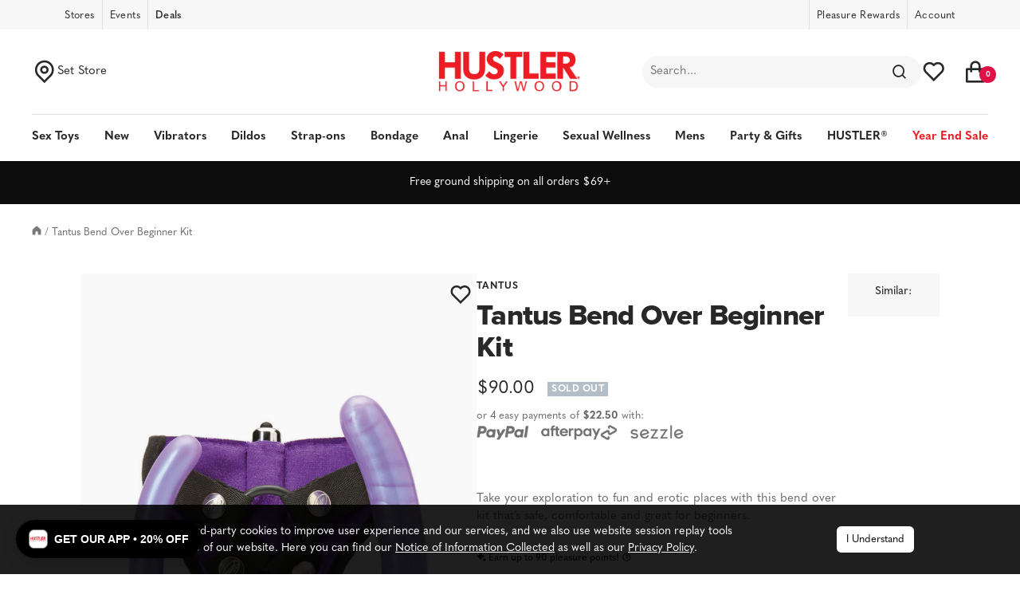

--- FILE ---
content_type: text/html; charset=utf-8
request_url: https://hustlerhollywood.com/products/tantus-bend-over-beginner-kit
body_size: 104002
content:
<!DOCTYPE html><html class="no-js" lang="en-US" dir="ltr" data-locale="en_US">
  <head>
    <!--Hyros-->
    <script>
      var head = document.head;
      var script = document.createElement('script');
      script.type = 'text/javascript';
      script.src = "https://t.hustlerhollywood.com/v1/lst/universal-script?ph=cdf5ea0c3fd6fab7789189e244487b4f4cb177843f5717da2bf52369d53f5270&tag=!clicked&origin=SHOPIFY&ref_url=" + encodeURI(document.URL) ;
      head.appendChild(script);
    </script>
    <script>
(function(g,e,o,t,a,r,ge,tl,y){
t=g.getElementsByTagName(e)[0];y=g.createElement(e);y.async=true;
y.src='https://g594253006.co/gj.js?id=-OVyL8dZoS6UMRrn2HqR&refurl='+g.referrer+'&winurl='+encodeURIComponent(window.location);
t.parentNode.insertBefore(y,t);
})(document,'script');
</script>
    <!-- Google Tag Manager -->
<script>(function(w,d,s,l,i){w[l]=w[l]||[];w[l].push({'gtm.start':
new Date().getTime(),event:'gtm.js'});var f=d.getElementsByTagName(s)[0],
j=d.createElement(s),dl=l!='dataLayer'?'&l='+l:'';j.async=true;j.src=
'https://www.googletagmanager.com/gtm.js?id='+i+dl;f.parentNode.insertBefore(j,f);
})(window,document,'script','dataLayer','GTM-5BSJHR6');</script>
<!-- End Google Tag Manager -->
    
    <meta charset="utf-8">
    <meta name="viewport" content="width=device-width, initial-scale=1.0, height=device-height, minimum-scale=1.0, maximum-scale=1.0">
    <meta name="theme-color" content="#ffffff">
    
    

   
    
    <link rel="canonical" href="https://hustlerhollywood.com/products/tantus-bend-over-beginner-kit"> 
    
<link rel="shortcut icon" href="//hustlerhollywood.com/cdn/shop/files/favicon_96x96.png?v=1671472061" type="image/png"><link rel="stylesheet" href="https://use.typekit.net/xup5dbn.css">
    
    <link rel="stylesheet" href="//hustlerhollywood.com/cdn/shop/t/712/assets/bootstrap.min.css?v=107643067249341378141767548212">

    <script src="https://cdnjs.cloudflare.com/ajax/libs/jquery/3.7.0/jquery.min.js"></script><link rel="preconnect" href="https://cdn.shopify.com">
    <link rel="dns-prefetch" href="https://productreviews.shopifycdn.com">
    <link rel="dns-prefetch" href="https://www.google-analytics.com"><link rel="preload" as="style" href="//hustlerhollywood.com/cdn/shop/t/712/assets/theme.css?v=1707425227972003111767548212">
    <link rel="preload" as="style" href="//hustlerhollywood.com/cdn/shop/t/712/assets/hh-theme.css?v=21774494417455959371767548212">
    <link rel="preload" as="script" href="//hustlerhollywood.com/cdn/shop/t/712/assets/vendor.js?v=131531462768831974851767548212">
    <link rel="preload" as="script" href="//hustlerhollywood.com/cdn/shop/t/712/assets/theme.js?v=30287089928128362491767548212"><link rel="preload" as="fetch" href="/products/tantus-bend-over-beginner-kit.js" crossorigin><meta name="twitter:site" content="@">
<meta name="twitter:card" content="summary" /><meta property="og:type" content="product">
  <meta property="og:title" content="Tantus Bend Over Beginner  Kit">
  <meta name="twitter:title" content="Tantus Bend Over Beginner  Kit" />
  <meta property="og:category" content="Sex Toys" /><meta property="og:image" content="http://hustlerhollywood.com/cdn/shop/products/HK4008-Tantus-Bend-Over-Beginner-Strap-On-Kit-Purple_d4f69456-76ef-4882-bacb-955a3b46fab8_grande.jpg?v=1656539806">
    <meta property="og:image:secure_url" content="https://hustlerhollywood.com/cdn/shop/products/HK4008-Tantus-Bend-Over-Beginner-Strap-On-Kit-Purple_d4f69456-76ef-4882-bacb-955a3b46fab8_grande.jpg?v=1656539806">
    <meta name="twitter:image" content="https://hustlerhollywood.com/cdn/shop/products/HK4008-Tantus-Bend-Over-Beginner-Strap-On-Kit-Purple_d4f69456-76ef-4882-bacb-955a3b46fab8_grande.jpg?v=1656539806" /><meta property="og:price:amount" content="90.00">
  <meta property="og:price:currency" content="USD">
  <meta property="og:availability" content="oos" />
  <meta property="og:description" content="Take your exploration to fun and erotic places with this bend over kit that’s safe, comfortable and great for beginners. This Strap On kit includes a harness, O-ring, and a bullet vibrator that fits snugly into the harness.Long, sweaty nights of strap-on fun can be yours with this kit designed to...">
  <meta name="twitter:description" content="Take your exploration to fun and erotic places with this bend over kit that’s safe, comfortable and great for beginners. This Strap On kit includes a harness, O-ring, and a bullet vibrator that fits snugly into the harness.Long, sweaty nights of strap-on fun can be yours with this kit designed to..." /><meta property="og:url" content="https://hustlerhollywood.com/products/tantus-bend-over-beginner-kit">
  <meta property="og:site_name" content="HUSTLER Hollywood">
 <!-- SEO Manager 6.2.0 -->
<meta name='seomanager' content='6.2' />
<title>Tantus Bend Over Beginner  Kit | Sex Toys at Hustler Hollywood </title>
<meta name='description' content='Take your exploration to fun and erotic places with this bend over kit that’s safe, comfortable and great for beginners.' /> 
<meta name="robots" content="index"> 
<meta name="robots" content="follow">

<!-- end: SEO Manager 6.2.0 -->

    
  <script type="application/ld+json">
  {
    "@context": "https://schema.org",
    "@type": "Product",
    "productID": 6680216895523,
    "offers": [{
          "@type": "Offer",
          "name": "PURPLE",
          "availability":"https://schema.org/OutOfStock",
          "price": 90.0,
          "priceCurrency": "USD",
          "priceValidUntil": "2026-01-25","sku": "183822",
            "gtin12": "019213848507",
          "url": "/products/tantus-bend-over-beginner-kit?variant=39658461986851"
        }
],"brand": {
      "@type": "Brand",
      "name": "Tantus"
    },
    "name": "Tantus Bend Over Beginner  Kit",
    "description": "Take your exploration to fun and erotic places with this bend over kit that’s safe, comfortable and great for beginners. This Strap On kit includes a harness, O-ring, and a bullet vibrator that fits snugly into the harness.\nLong, sweaty nights of strap-on fun can be yours with this kit designed to make your sexy dreams come true. Fans of anal sex need not to worry, since this kit is safe for anal and can even improve that experience.\nDon’t bother collecting a kit piece-by-piece. With this Tantus kit, all you’ll need is a little lube and a partner that is ready for a good time.",
    "category": "Sex Toys",
    "url": "/products/tantus-bend-over-beginner-kit",
    "sku": "183822",
    "image": {
      "@type": "ImageObject",
      "url": "https://hustlerhollywood.com/cdn/shop/products/HK4008-Tantus-Bend-Over-Beginner-Strap-On-Kit-Purple_d4f69456-76ef-4882-bacb-955a3b46fab8.jpg?v=1656539806&width=1024",
      "image": "https://hustlerhollywood.com/cdn/shop/products/HK4008-Tantus-Bend-Over-Beginner-Strap-On-Kit-Purple_d4f69456-76ef-4882-bacb-955a3b46fab8.jpg?v=1656539806&width=1024",
      "name": "Tantus Bed Over Beginner Harness and Dildo Kit",
      "width": "1024",
      "height": "1024"
    }
  }
  </script>



  <script type="application/ld+json">
  {
    "@context": "https://schema.org",
    "@type": "BreadcrumbList",
  "itemListElement": [{
      "@type": "ListItem",
      "position": 1,
      "name": "Home",
      "item": "https://hustlerhollywood.com"
    },{
          "@type": "ListItem",
          "position": 2,
          "name": "Tantus Bend Over Beginner  Kit",
          "item": "https://hustlerhollywood.com/products/tantus-bend-over-beginner-kit"
        }]
  }
  </script>


    <style>
  /* Typography (heading) */
  

/* Typography (body) */
  



:root {--heading-color: 40, 40, 40;
    --text-color: 40, 40, 40;
    --background: 255, 255, 255;
    --secondary-background: 245, 245, 245;
    --border-color: 223, 223, 223;
    --border-color-darker: 169, 169, 169;
    --success-color: 10, 199, 80;
    --success-background: 206, 244, 220;
    --error-color: 222, 42, 42;
    --error-background: 253, 240, 240;
    --primary-button-background: 40, 40, 40;
    --primary-button-text-color: 255, 255, 255;
    --secondary-button-background: 224, 17, 70;
    --secondary-button-text-color: 40, 40, 40;
    --product-star-rating: 40, 40, 40;
    --product-on-sale-accent: 222, 42, 42;
    --product-sold-out-accent: 179, 190, 200;
    --product-custom-label-background: 193, 81, 227;
    --product-custom-label-text-color: 255, 255, 255;
    --product-custom-label-2-background: 50, 191, 217;
    --product-custom-label-2-text-color: 0, 0, 0;
    --product-low-stock-text-color: 222, 42, 42;
    --product-in-stock-text-color: 46, 158, 123;
    --loading-bar-background: 40, 40, 40;

    /* We duplicate some "base" colors as root colors, which is useful to use on drawer elements or popover without. Those should not be overridden to avoid issues */
    --root-heading-color: 40, 40, 40;
    --root-text-color: 40, 40, 40;
    --root-background: 255, 255, 255;
    --root-border-color: 223, 223, 223;
    --root-primary-button-background: 40, 40, 40;
    --root-primary-button-text-color: 255, 255, 255;

    --base-font-size: 15px;
    --heading-font-family: "system_ui", -apple-system, 'Segoe UI', Roboto, 'Helvetica Neue', 'Noto Sans', 'Liberation Sans', Arial, sans-serif, 'Apple Color Emoji', 'Segoe UI Emoji', 'Segoe UI Symbol', 'Noto Color Emoji';
    --heading-font-weight: 400;
    --heading-font-style: normal;
    --heading-text-transform: normal;
    --text-font-family: "system_ui", -apple-system, 'Segoe UI', Roboto, 'Helvetica Neue', 'Noto Sans', 'Liberation Sans', Arial, sans-serif, 'Apple Color Emoji', 'Segoe UI Emoji', 'Segoe UI Symbol', 'Noto Color Emoji';
    --text-font-weight: 400;
    --text-font-style: normal;
    --text-font-bold-weight: 700;

    /* Typography (font size) */
    --heading-xxsmall-font-size: 11px;
    --heading-xsmall-font-size: 11px;
    --heading-small-font-size: 12px;
    --heading-large-font-size: 36px;
    --heading-h1-font-size: 36px;
    --heading-h2-font-size: 30px;
    --heading-h3-font-size: 26px;
    --heading-h4-font-size: 24px;
    --heading-h5-font-size: 20px;
    --heading-h6-font-size: 16px;

    /* Control the look and feel of the theme by changing radius of various elements */
    --button-border-radius: 0px;
    --block-border-radius: 0px;
    --block-border-radius-reduced: 0px;
    --color-swatch-border-radius: 100%;

    /* Button size */
    --button-height: 48px;
    --button-small-height: 40px;

    /* Form related */
    --form-input-field-height: 48px;
    --form-input-gap: 16px;
    --form-submit-margin: 24px;

    /* Product listing related variables */
    --product-list-block-spacing: 32px;

    /* Video related */
    --play-button-background: 255, 255, 255;
    --play-button-arrow: 40, 40, 40;

    /* RTL support */
    --transform-logical-flip: 1;
    --transform-origin-start: left;
    --transform-origin-end: right;

    /* Other */
    --zoom-cursor-svg-url: url(//hustlerhollywood.com/cdn/shop/t/712/assets/zoom-cursor.svg?v=39908859784506347231767548212);
    --arrow-right-svg-url: url(//hustlerhollywood.com/cdn/shop/t/712/assets/arrow-right.svg?v=40046868119262634591767548212);
    --arrow-left-svg-url: url(//hustlerhollywood.com/cdn/shop/t/712/assets/arrow-left.svg?v=158856395986752206651767548212);

    /* Some useful variables that we can reuse in our CSS. Some explanation are needed for some of them:
       - container-max-width-minus-gutters: represents the container max width without the edge gutters
       - container-outer-width: considering the screen width, represent all the space outside the container
       - container-outer-margin: same as container-outer-width but get set to 0 inside a container
       - container-inner-width: the effective space inside the container (minus gutters)
       - grid-column-width: represents the width of a single column of the grid
       - vertical-breather: this is a variable that defines the global "spacing" between sections, and inside the section
                            to create some "breath" and minimum spacing
     */
    --container-max-width: 1600px;
    --container-gutter: 24px;
    --container-max-width-minus-gutters: calc(var(--container-max-width) - (var(--container-gutter)) * 2);
    --container-outer-width: max(calc((100vw - var(--container-max-width-minus-gutters)) / 2), var(--container-gutter));
    --container-outer-margin: var(--container-outer-width);
    --container-inner-width: calc(100vw - var(--container-outer-width) * 2);

    --grid-column-count: 10;
    --grid-gap: 24px;
    --grid-column-width: calc((100vw - var(--container-outer-width) * 2 - var(--grid-gap) * (var(--grid-column-count) - 1)) / var(--grid-column-count));

    --vertical-breather: 48px;
    --vertical-breather-tight: 48px;

    /* Shopify related variables */
    --payment-terms-background-color: #ffffff;
  }

  @media screen and (min-width: 741px) {
    :root {
      --container-gutter: 40px;
      --grid-column-count: 20;
      --vertical-breather: 64px;
      --vertical-breather-tight: 64px;

      /* Typography (font size) */
      --heading-xsmall-font-size: 12px;
      --heading-small-font-size: 13px;
      --heading-large-font-size: 52px;
      --heading-h1-font-size: 48px;
      --heading-h2-font-size: 38px;
      --heading-h3-font-size: 32px;
      --heading-h4-font-size: 24px;
      --heading-h5-font-size: 20px;
      --heading-h6-font-size: 18px;

      /* Form related */
      --form-input-field-height: 52px;
      --form-submit-margin: 32px;

      /* Button size */
      --button-height: 52px;
      --button-small-height: 44px;
    }
  }

  @media screen and (min-width: 1200px) {
    :root {
      --vertical-breather: 80px;
      --vertical-breather-tight: 64px;
      --product-list-block-spacing: 48px;

      /* Typography */
      --heading-large-font-size: 64px;
      --heading-h1-font-size: 56px;
      --heading-h2-font-size: 48px;
      --heading-h3-font-size: 36px;
      --heading-h4-font-size: 30px;
      --heading-h5-font-size: 24px;
      --heading-h6-font-size: 18px;
    }
  }

  @media screen and (min-width: 1600px) {
    :root {
      --vertical-breather: 90px;
      --vertical-breather-tight: 64px;
    }
  }
</style>
    <script>
  // This allows to expose several variables to the global scope, to be used in scripts
  window.themeVariables = {
    settings: {
      direction: "ltr",
      pageType: "product",
      cartCount: 0,
      moneyFormat: "${{amount}}",
      moneyWithCurrencyFormat: "${{amount}} USD",
      showVendor: true,
      discountMode: "percentage",
      currencyCodeEnabled: false,
      cartType: "drawer",
      cartCurrency: "USD",
      mobileZoomFactor: 2.5
    },

    routes: {
      host: "hustlerhollywood.com",
      rootUrl: "\/",
      rootUrlWithoutSlash: '',
      cartUrl: "\/cart",
      cartAddUrl: "\/cart\/add",
      cartChangeUrl: "\/cart\/change",
      searchUrl: "\/search",
      predictiveSearchUrl: "\/search\/suggest",
      productRecommendationsUrl: "\/recommendations\/products"
    },

    strings: {
      accessibilityDelete: "Delete",
      accessibilityClose: "Close",
      collectionSoldOut: "Sold out",
      collectionDiscount: "Save @savings@",
      productSalePrice: "Sale price",
      productRegularPrice: "Regular price",
      productFormUnavailable: "Unavailable",
      productFormSoldOut: "Sold out",
      productFormPreOrder: "Pre-order",
      productFormAddToCart: "Add to cart",
      searchNoResults: "No results could be found.",
      searchNewSearch: "New search",
      searchProducts: "Products",
      searchArticles: "Journal",
      searchPages: "Pages",
      searchCollections: "Collections",
      cartViewCart: "View cart",
      cartItemAdded: "Item added to your cart!",
      cartItemAddedShort: "Added to your cart!",
      cartAddOrderNote: "Add order note",
      cartEditOrderNote: "Edit order note",
      shippingEstimatorNoResults: "Sorry, we do not ship to your address.",
      shippingEstimatorOneResult: "There is one shipping rate for your address:",
      shippingEstimatorMultipleResults: "There are several shipping rates for your address:",
      shippingEstimatorError: "One or more error occurred while retrieving shipping rates:"
    },

    libs: {
      flickity: "\/\/hustlerhollywood.com\/cdn\/shop\/t\/712\/assets\/flickity.js?v=176646718982628074891767548212",
      photoswipe: "\/\/hustlerhollywood.com\/cdn\/shop\/t\/712\/assets\/photoswipe.js?v=132268647426145925301767548212",
      qrCode: "\/\/hustlerhollywood.com\/cdn\/shopifycloud\/storefront\/assets\/themes_support\/vendor\/qrcode-3f2b403b.js"
    },

    breakpoints: {
      phone: 'screen and (max-width: 575px)',
      tablet: 'screen and (min-width: 576px) and (max-width: 768px)',
      tabletAndUp: 'screen and (min-width: 576px)',
      pocket: 'screen and (max-width: 768px)',
      lap: 'screen and (min-width: 992px) and (max-width: 1199px)',
      lapAndUp: 'screen and (min-width: 992px)',
      desktop: 'screen and (min-width: 1200px)',
      wide: 'screen and (min-width: 1400px)'
    },

  };
  
  window.addEventListener('pageshow', async () => {
    const cartContent = await (await fetch(`${window.themeVariables.routes.cartUrl}.js`, {cache: 'reload'})).json();
    document.documentElement.dispatchEvent(new CustomEvent('cart:refresh', {detail: {cart: cartContent}}));
  });

  if ('noModule' in HTMLScriptElement.prototype) {
    // Old browsers (like IE) that does not support module will be considered as if not executing JS at all
    document.documentElement.className = document.documentElement.className.replace('no-js', 'js');

    requestAnimationFrame(() => {
      const viewportHeight = (window.visualViewport ? window.visualViewport.height : document.documentElement.clientHeight);
      document.documentElement.style.setProperty('--window-height',viewportHeight + 'px');
    });
  }// We save the product ID in local storage to be eventually used for recently viewed section
    try {
      const items = JSON.parse(localStorage.getItem('theme:recently-viewed-products') || '[]');

      // We check if the current product already exists, and if it does not, we add it at the start
      if (!items.includes(6680216895523)) {
        items.unshift(6680216895523);
      }

      localStorage.setItem('theme:recently-viewed-products', JSON.stringify(items.slice(0, 20)));
    } catch (e) {
      // Safari in private mode does not allow setting item, we silently fail
    }</script>

    <link rel="stylesheet" href="//hustlerhollywood.com/cdn/shop/t/712/assets/theme.css?v=1707425227972003111767548212">

    <script src="//hustlerhollywood.com/cdn/shop/t/712/assets/vendor.js?v=131531462768831974851767548212" defer></script>
    <script src="//hustlerhollywood.com/cdn/shop/t/712/assets/theme.js?v=30287089928128362491767548212" defer></script>
    <script src="//hustlerhollywood.com/cdn/shop/t/712/assets/custom.js?v=111043380434602889381767548212" defer></script>

    


  <script src="//hustlerhollywood.com/cdn/shop/t/712/assets/main.e865da54.min.js?refresh=1&v=104725589067584076001767548212" type="module" crossorigin="anonymous"></script>
 


    <script>
  (function(theme) {

    // 1. Shop
    theme.shop = {
      address: {"first_name":null,"address1":"19475 Gramercy Pl","phone":"(424) 501-3900","city":"Torrance","zip":"90501","province":"California","country":"United States","last_name":null,"address2":"","company":"HUSTLER® Hollywood","latitude":33.8546859,"longitude":-118.3156928,"name":"","country_code":"US","province_code":"CA"},
      currency: "USD",
      moneyFormat: "${{amount}}",
      moneyWithCurrencyFormat: "${{amount}} USD",
      domain: "hustlerhollywood.com",
      locale: "en",
      name: "HUSTLER Hollywood",
      url: "https:\/\/hustlerhollywood.com"
    };

    // 2. Template
    theme.template = {
      name: "product",
      suffix: null
    };

    // 3. Locales
    theme.locales = {
      "en": {
        product: {
          option: {
            legend: "Translation missing: en.products.product.select_option"
          }
        },
        customer: {
          addresses: {
            delete_confirm: "Are you sure you wish to delete this address?"
          }
        },
        store_locator: {
          stores_near: "Translation missing: en.store_locator.stores_near_html",
          stores_near_you: "Translation missing: en.store_locator.stores_near_you_html",
          results: "Translation missing: en.store_locator.results_html"
        },
        cart: {
          no_more_stock: "No more stock"
        }
      }
    };

    // 4. Cart Object
    

    // 5. Customer
    theme.customer =null;

    // 6. Current Object
    theme.product = {"id":6680216895523,"title":"Tantus Bend Over Beginner  Kit","handle":"tantus-bend-over-beginner-kit","description":"\u003cp\u003eTake your exploration to fun and erotic places with this bend over kit that’s safe, comfortable and great for beginners. This Strap On kit includes a harness, O-ring, and a bullet vibrator that fits snugly into the harness.\u003c\/p\u003e\n\u003cp\u003eLong, sweaty nights of strap-on fun can be yours with this kit designed to make your sexy dreams come true. Fans of anal sex need not to worry, since this kit is safe for anal and can even improve that experience.\u003c\/p\u003e\n\u003cp\u003eDon’t bother collecting a kit piece-by-piece. With this Tantus kit, all you’ll need is a little lube and a partner that is ready for a good time.\u003c\/p\u003e","published_at":"2022-06-29T16:01:22-07:00","created_at":"2022-06-29T14:56:43-07:00","vendor":"Tantus","type":"Sex Toys","tags":["Affiliate","anal-essentials","attr-color_Purple","attr-insertable-length_4","attr-insertable-length_5.3","attr-length_4.25","attr-length_5.5","attr-material_Silicone","attr-power-source_Batteries","attr-width_0.8","attr-width_1","bfcm","Couples Toys","coupon_fireworks","coupon_heatwave","dd-item","DNR","Sex Toys For Women","ss_threshold:2","Strap-On Dildos","Strap-Ons","Tantus"],"price":9000,"price_min":9000,"price_max":9000,"available":false,"price_varies":false,"compare_at_price":9000,"compare_at_price_min":9000,"compare_at_price_max":9000,"compare_at_price_varies":false,"variants":[{"id":39658461986851,"title":"PURPLE","option1":"PURPLE","option2":null,"option3":null,"sku":"183822","requires_shipping":true,"taxable":true,"featured_image":{"id":30213343903779,"product_id":6680216895523,"position":1,"created_at":"2022-06-29T14:56:46-07:00","updated_at":"2022-06-29T14:56:46-07:00","alt":"Tantus Bed Over Beginner Harness and Dildo Kit","width":1022,"height":1322,"src":"\/\/hustlerhollywood.com\/cdn\/shop\/products\/HK4008-Tantus-Bend-Over-Beginner-Strap-On-Kit-Purple_d4f69456-76ef-4882-bacb-955a3b46fab8.jpg?v=1656539806","variant_ids":[39658461986851]},"available":false,"name":"Tantus Bend Over Beginner  Kit - PURPLE","public_title":"PURPLE","options":["PURPLE"],"price":9000,"weight":503,"compare_at_price":9000,"inventory_quantity":0,"inventory_management":"shopify","inventory_policy":"deny","barcode":"019213848507","featured_media":{"alt":"Tantus Bed Over Beginner Harness and Dildo Kit","id":22627478700067,"position":1,"preview_image":{"aspect_ratio":0.773,"height":1322,"width":1022,"src":"\/\/hustlerhollywood.com\/cdn\/shop\/products\/HK4008-Tantus-Bend-Over-Beginner-Strap-On-Kit-Purple_d4f69456-76ef-4882-bacb-955a3b46fab8.jpg?v=1656539806"}},"requires_selling_plan":false,"selling_plan_allocations":[],"quantity_rule":{"min":1,"max":null,"increment":1}}],"images":["\/\/hustlerhollywood.com\/cdn\/shop\/products\/HK4008-Tantus-Bend-Over-Beginner-Strap-On-Kit-Purple_d4f69456-76ef-4882-bacb-955a3b46fab8.jpg?v=1656539806"],"featured_image":"\/\/hustlerhollywood.com\/cdn\/shop\/products\/HK4008-Tantus-Bend-Over-Beginner-Strap-On-Kit-Purple_d4f69456-76ef-4882-bacb-955a3b46fab8.jpg?v=1656539806","options":["Color"],"media":[{"alt":"Tantus Bed Over Beginner Harness and Dildo Kit","id":22627478700067,"position":1,"preview_image":{"aspect_ratio":0.773,"height":1322,"width":1022,"src":"\/\/hustlerhollywood.com\/cdn\/shop\/products\/HK4008-Tantus-Bend-Over-Beginner-Strap-On-Kit-Purple_d4f69456-76ef-4882-bacb-955a3b46fab8.jpg?v=1656539806"},"aspect_ratio":0.773,"height":1322,"media_type":"image","src":"\/\/hustlerhollywood.com\/cdn\/shop\/products\/HK4008-Tantus-Bend-Over-Beginner-Strap-On-Kit-Purple_d4f69456-76ef-4882-bacb-955a3b46fab8.jpg?v=1656539806","width":1022}],"requires_selling_plan":false,"selling_plan_groups":[],"content":"\u003cp\u003eTake your exploration to fun and erotic places with this bend over kit that’s safe, comfortable and great for beginners. This Strap On kit includes a harness, O-ring, and a bullet vibrator that fits snugly into the harness.\u003c\/p\u003e\n\u003cp\u003eLong, sweaty nights of strap-on fun can be yours with this kit designed to make your sexy dreams come true. Fans of anal sex need not to worry, since this kit is safe for anal and can even improve that experience.\u003c\/p\u003e\n\u003cp\u003eDon’t bother collecting a kit piece-by-piece. With this Tantus kit, all you’ll need is a little lube and a partner that is ready for a good time.\u003c\/p\u003e"};theme.product.options = [{"name":"Color","position":1,"values":["PURPLE"]}];theme.product.variants[0].inventory_policy = "deny";
        theme.product.variants[0].inventory_quantity = 0;
        theme.product.variants[0].stores = [{
              store: '1001',
              quantity: 0
            }
            ,{
              store: '1002',
              quantity: 0
            }
            ,{
              store: '1003',
              quantity: 0
            }
            ,{
              store: '1007',
              quantity: 0
            }
            ,{
              store: '1008',
              quantity: 0
            }
            ,{
              store: '1009',
              quantity: 0
            }
            ,{
              store: '1010',
              quantity: 0
            }
            ,{
              store: '1011',
              quantity: 0
            }
            ,{
              store: '1012',
              quantity: 0
            }
            ,{
              store: '1013',
              quantity: 0
            }
            ,{
              store: '1014',
              quantity: 0
            }
            ,{
              store: '1015',
              quantity: 0
            }
            ,{
              store: '1016',
              quantity: 0
            }
            ,{
              store: '1017',
              quantity: 0
            }
            ,{
              store: '1018',
              quantity: 0
            }
            ,{
              store: '1019',
              quantity: 0
            }
            ,{
              store: '1020',
              quantity: 0
            }
            ,{
              store: '1021',
              quantity: 0
            }
            ,{
              store: '1022',
              quantity: 0
            }
            ,{
              store: '1023',
              quantity: 0
            }
            ,{
              store: '1024',
              quantity: 0
            }
            ,{
              store: '1025',
              quantity: 0
            }
            ,{
              store: '1026',
              quantity: 0
            }
            ,{
              store: '3001',
              quantity: 0
            }
            ,{
              store: '3002',
              quantity: 0
            }
            ,{
              store: '3003',
              quantity: 0
            }
            ,{
              store: '3004',
              quantity: 0
            }
            ,{
              store: '3005',
              quantity: 0
            }
            ,{
              store: '3007',
              quantity: 0
            }
            ,{
              store: '3008',
              quantity: 0
            }
            ,{
              store: '3009',
              quantity: 0
            }
            ,{
              store: '3010',
              quantity: 0
            }
            ,{
              store: '3011',
              quantity: 0
            }
            ,{
              store: '3012',
              quantity: 0
            }
            ,{
              store: '3015',
              quantity: 0
            }
            ,{
              store: '3016',
              quantity: 0
            }
            ,{
              store: '3017',
              quantity: 0
            }
            ,{
              store: '3018',
              quantity: 0
            }
            ,{
              store: '3019',
              quantity: 0
            }
            ,{
              store: '3020',
              quantity: 0
            }
            ,{
              store: '3021',
              quantity: 0
            }
            ,{
              store: '3022',
              quantity: 0
            }
            ,{
              store: '4001',
              quantity: 0
            }
            ,{
              store: '4002',
              quantity: 0
            }
            ,{
              store: '4003',
              quantity: 0
            }
            ,{
              store: '4010',
              quantity: 0
            }
            ,{
              store: '4011',
              quantity: 0
            }
            ,{
              store: '4012',
              quantity: 0
            }
            ,{
              store: '4013',
              quantity: 0
            }
            ,{
              store: '4014',
              quantity: 0
            }
            ,{
              store: '4015',
              quantity: 0
            }
            ,{
              store: '4016',
              quantity: 0
            }
            ,{
              store: '4017',
              quantity: 0
            }
            ,{
              store: '4018',
              quantity: 0
            }
            ,{
              store: '4019',
              quantity: 0
            }
            ,{
              store: '4020',
              quantity: 0
            }
            ,{
              store: '8000',
              quantity: 0
            }
            ,{
              store: '8100',
              quantity: 0
            }
            ],theme.collection = null;
    theme.page = null;

    // 7. Routes
    theme.routes = {
      rootUrl: "\/",
      accountUrl: "\/account",
      accountLoginUrl: "\/account\/login",
      accountLogoutUrl: "\/account\/logout",
      accountRegisterUrl: "\/account\/register",
      accountAddressesUrl: "\/account\/addresses",
      collectionsUrl: "\/collections",
      allProductsCollectionUrl: "\/collections\/all",
      searchUrl: "\/search",
      cartUrl: "\/cart",
      cartAddUrl: "\/cart\/add",
      cartChangeUrl: "\/cart\/change",
      cartClearUrl: "\/cart\/clear",
      productRecommendationsUrl: "\/recommendations\/products",
      productsUrl: "\/products"
    };

    // 8. Settings
    theme.settings = {
      responsive_sizes: [],
      low_stock_text: "Almost gone!",
      cart_notification_items_changed: "Some items have been updated based on store availability",
      low_stock_threshold: 3,
      gmapsApiKey: "AIzaSyAiZoM0SF9xv-d93-CDDSknqrKcblUi0-g",
      storeLocatorUnit: null
    };

    // 9. Assets
    theme.assets = {
      pin: "\/\/hustlerhollywood.com\/cdn\/shop\/t\/712\/assets\/pin.svg?169335"
    };

    // 10. Stores
    
    theme.stores = [{


        'title': "HUSTLER® Hollywood Albuquerque, New Mexico",
              'storeId': 3011,
              'handle': "store-albuquerque-new-mexico",
              'address': {"error":"json not allowed for this object"},
              'directionsLink': "https:\/\/goo.gl\/maps\/CUBP4PuZwQH2",
              'url': "\/pages\/store-albuquerque-new-mexico",
              'hours': "\u003cp\u003e\u003cstrong\u003eCurbside Pickup Available!\u003c\/strong\u003e\u0026nbsp;\u003c\/p\u003e\r\nSun 11am - 12am\u003cbr\/\u003e\r\nMon - Thurs 10am - 12am\u003cbr\/\u003e\r\nFri - Sat 10am - 1am\u003cbr\/\u003e\r\n\r\n\r\n",
              'imageThumb': "Albuquerque-thumbnail.jpg",
              'imageFeatured': "Albuquerque-featured.jpg",
              'phone': "(505) 884-3837",
              'titleTag': "HUSTLER® Hollywood Store in Albuquerque, NM | Shop Sex Toys",
              'descriptionTag': "When you visit HUSTLER® Hollywood in Albuquerque, New Mexico you quickly realize that here you will find all the adult sex toys and lingerie your heart desires. Shop for latest bondage and kink gear near you. Or visit and shop discreetly online.",
              'map': "\u003ciframe src=\"https:\/\/www.google.com\/maps\/embed?pb=!1m18!1m12!1m3!1d3263.8915886635405!2d-106.56804024918009!3d35.10941786862942!2m3!1f0!2f0!3f0!3m2!1i1024!2i768!4f13.1!3m3!1m2!1s0x87220acc5fc5558f%3A0xffa4c87df64c6370!2s7017+Menaul+Blvd+NE%2C+Albuquerque%2C+NM+87110!5e0!3m2!1sen!2sus!4v1542059264067\" width=\"600\" height=\"450\" frameborder=\"0\" style=\"border:0\" allowfullscreen\u003e\u003c\/iframe\u003e",
              'schema': "{\"@context\":\"http:\\\/\\\/schema.org\",\"@type\":\"Place\",\"name\":\"Hustler Hollywood Albuquerque\",\"hasMap\":\"https:\\\/\\\/www.google.com\\\/maps?q=7017+Menaul+Blvd+NE++Albuquerque+NM+87110\",\"telephone\":\"(505) 884-0699\",\"url\":\"https:\\\/\\\/hustlerhollywood.com\\\/pages\\\/store-albuquerque-new-mexico\",\"address\":{\"@type\":\"PostalAddress\",\"postalCode\":\"87110\",\"addressRegion\":\"New Mexico\",\"addressLocality\":\"Albuquerque\",\"addressCountry\":\"USA\",\"streetAddress\":\"7017 Menaul Blvd NE\",\"@id\":\"https:\\\/\\\/hustlerhollywood.com\\\/pages\\\/store-albuquerque-new-mexico#PostalAddress03572337-f798-4031-b83f-f33836b68c82\"},\"publicAccess\":true,\"isAccessibleForFree\":true,\"smokingAllowed\":false,\"description\":\"HUSTLER Hollywood is different from any other erotic shop in the nation. We\\u00e2\\u0080\\u0099re known for our clear values and openness to diverse sexual expressions, and we offer a bright and welcoming atmosphere. We\\u00e2\\u0080\\u0099re a part of an empire built by Larry Flynt, a legend who fought for free speech at a time of legal puritanism. If you\\u00e2\\u0080\\u0099d like to try something new and reignite the fire in your romantic life, visit our Uptown Albuquerque store in New Mexico, located conveniently in a walking distance from Sheraton Albuquerque Uptown, on Menaul Blvd NE. Experience a whole new world of pleasure with HUSTLER Hollywood!\",\"@id\":\"https:\\\/\\\/hustlerhollywood.com\\\/pages\\\/store-albuquerque-new-mexico\"}",
              'storeImage': "https:\/\/cdn.shopify.com\/s\/files\/1\/1221\/0120\/files\/Albuquerque-featured_942x.jpg?25395",
              'storeAddress': "7017 Menaul Blvd NE, \u003cbr\/\u003eAlbuquerque, NM 87110",
              'storePhone': "(505) 884-3837",
              'storeOpenHours': "\u003cp\u003e\u003cbr\u003e\u003cstrong\u003eTemporary Hours:\u003c\/strong\u003e\u003c\/p\u003e\n\u003cp\u003eSun: 11am-10pm\u003cbr\u003eMon-Sat: 10am-10pm\u0026nbsp;\u0026nbsp;\u003c\/p\u003e\n\u003cp\u003e\u003cbr\u003e\u003cstrong\u003eRegular Hours:\u003c\/strong\u003e\u003c\/p\u003e\n\u003cp\u003eSun: 11am-12am\u003cbr\u003eMon-Thurs: 10am-12am\u003cbr\u003eFri-Sat: 10am-1am\u003cbr\u003e\u003cbr\u003e\u003c\/p\u003e\n",
              'storeLocationGoogleLink': "https:\/\/www.google.com\/maps?cid=1872967447485457496",
              'storeMonStart': "11:00",
              'storeMonEnd': "23:00",
              'storeTueStart': "11:00",
              'storeTueEnd': "23:00",
              'storeWedStart': "11:00",
              'storeWedEnd': "23:00",
              'storeThuStart': "11:00",
              'storeThuEnd': "23:00",
              'storeFriStart': "11:00",
              'storeFriEnd': "00:00",
              'storeSatStart': "11:00",
              'storeSatEnd': "00:00",
              'storeSunStart': "12:00",
              'storeSunEnd': "21:00",
              'street': "7017 Menaul Blvd NE",
              'state': "NM",
              'city': "Albuquerque",
              'zipcode': "87110",
              'position': {
                'lat': 35.109502,
                'lng': -106.565819
              },
              'latitude': 35.109502,
              'longitude': -106.565819,
              'storeFbLink': "https:\/\/www.facebook.com\/HustlerHollywoodAlbuquerque\/",
              'storeSocialLinks': ["https:\/\/www.facebook.com\/HustlerHollywoodAlbuquerque\/","https:\/\/www.yelp.com\/biz\/hustler-hollywood-albuquerque-2?osq=HUSTLER+Hollywood","https:\/\/binged.it\/2Eb4qP4","https:\/\/www.yellowpages.com\/albuquerque-nm\/mip\/hustler-hollywood-551562600","https:\/\/local.yahoo.com\/info-216140952-hustler-hollywood-albuquerque?stx=Hustler%20Hollywood%20albuquerque\u0026csz=Albuquerque,%20NM\u0026fr=lsrp","https:\/\/www.superpages.com\/bp\/albuquerque-nm\/hustler-hollywood-L2201184198.htm","https:\/\/mapsconnect.apple.com\/business\/ui\/claimPlaceFull?claimId=15236867005618745514"],
              'storeGoogleMapEmbedUrl': "https:\/\/www.google.com\/maps\/embed?pb=!1m18!1m12!1m3!1d3263.8914440144167!2d-106.56797648475678!3d35.10942148033162!2m3!1f0!2f0!3f0!3m2!1i1024!2i768!4f13.1!3m3!1m2!1s0x0%3A0x19fe1df8573da458!2sHUSTLER%C2%AE%20Hollywood!5e0!3m2!1sen!2sus!4v1621990115861!5m2!1sen!2sus",
              'storeIsClosed': "false",
              'name': "Albuquerque, NM"
            },{


        'title': "HUSTLER® Hollywood Austin, Texas",
              'storeId': 3016,
              'handle': "store-austin-texas",
              'address': {"error":"json not allowed for this object"},
              'directionsLink': null,
              'url': "\/pages\/store-austin-texas",
              'hours': null,
              'imageThumb': null,
              'imageFeatured': "Austin_942x447_8cca34d3-f53e-429c-9049-46abdb766b32.jpg",
              'phone': null,
              'titleTag': "HUSTLER® Hollywood in Austin, TX | Shop for Best Adult Sex Toys",
              'descriptionTag': "HUSTLER® Hollywood is located at 3600 S Congress Ave, Austin, TX 78704. Shop our store online or visit in person. View store hours and directions. HUSTLER® Hollywood has what you need for every naughty desire.",
              'map': "\u003ciframe src=\"https:\/\/www.google.com\/maps\/embed?pb=!1m18!1m12!1m3!1d3447.316306362885!2d-97.76376518440566!3d30.22805521682923!2m3!1f0!2f0!3f0!3m2!1i1024!2i768!4f13.1!3m3!1m2!1s0x8644b4953bb7e061%3A0xe07cf9c2bbc9497d!2s3600%20S%20Congress%20Ave%2C%20Austin%2C%20TX%2078704!5e0!3m2!1sen!2sus!4v1658876189315!5m2!1sen!2sus\" width=\"600\" height=\"450\" style=\"border:0;\" allowfullscreen=\"\" loading=\"lazy\" referrerpolicy=\"no-referrer-when-downgrade\"\u003e\u003c\/iframe\u003e",
              'schema': "{\"@context\":\"http:\/\/schema.org\",\"@type\":\"Article\",\"@id\":\"https:\/\/hustlerhollywood.com\/pages\/store-austin-texas#Article\",\"headline\":\"HUSTLER\\u00ae Hollywood Austin, Texas\",\"articleBody\":\"\\nThings are\\u00a0bigger\\u00a0and\\u00a0better\\u00a0than ever in Texas, with another HUSTLER Hollywood romance boutique. The new retail addition is now open in south Austin, marking its 4thstorein the state of TX with even more to come this year!\\nThe unique lifestyle brand offers a safe and sophisticated place to shop for the sexually curious, with an extensive selection of goods that cater to the modern and diverse community. Give into temptation and explore all they have to offer, including hi-tech toys and novelties, sexy lingerie, fetish wear and apparel, plus bachelorette party gear, games, and so much more! \\nLocated in the heart of the Soco district, nearby dozens of restaurants, bars, lounges and nightlife, the new HUSTLER Hollywood store is the perfect pit-stop to a night out on the strip. So, stop by and see what HUSTLER has to offer!\",\"datePublished\":\"2022-07-26T22:53:41Z\",\"dateModified\":\"2022-07-26T22:53:41Z\",\"url\":\"https:\/\/hustlerhollywood.com\/pages\/store-austin-texas\",\"mainEntityOfPage\":{\"@type\":\"WebPage\",\"@id\":\"https:\/\/hustlerhollywood.com\/pages\/store-austin-texas#WebPage\"},\"author\":{\"@type\":\"Organization\",\"name\":\"HUSTLER Hollywood\",\"@id\":\"https:\/\/hustlerhollywood.com\/pages\/store-austin-texas#HUSTLERHollywood\"},\"publisher\":{\"@id\":\"https:\/\/hustlerhollywood.com\/pages\/store-austin-texas#HUSTLERHollywood\"}}",
              'storeImage': "https:\/\/cdn.shopify.com\/s\/files\/1\/1221\/0120\/files\/Austin_942x447_8cca34d3-f53e-429c-9049-46abdb766b32.jpg?v=1677805627",
              'storeAddress': "3600 S Congress Ave\u003cbr \/\u003eAustin, TX 78704\u003cbr \/\u003e",
              'storePhone': "(512) 503-7080 ",
              'storeOpenHours': "\u003cp\u003e\u003c\/p\u003e\n",
              'storeLocationGoogleLink': "https:\/\/goo.gl\/maps\/rX6UX7rcHopZSigw8",
              'storeMonStart': "11:00",
              'storeMonEnd': "22:00",
              'storeTueStart': "11:00",
              'storeTueEnd': "22:00",
              'storeWedStart': "11:00",
              'storeWedEnd': "22:00",
              'storeThuStart': "11:00",
              'storeThuEnd': "22:00",
              'storeFriStart': "11:00",
              'storeFriEnd': "22:00",
              'storeSatStart': "11:00",
              'storeSatEnd': "22:00",
              'storeSunStart': "12:00",
              'storeSunEnd': "22:00",
              'street': "3600 S Congress Ave",
              'state': "TX",
              'city': "Austin",
              'zipcode': "78704",
              'position': {
                'lat': 30.22819890201541,
                'lng': -97.7609220428077
              },
              'latitude': 30.22819890201541,
              'longitude': -97.7609220428077,
              'storeFbLink': null,
              'storeSocialLinks': null,
              'storeGoogleMapEmbedUrl': "https:\/\/www.google.com\/maps\/embed?pb=!1m18!1m12!1m3!1d3447.316306362885!2d-97.76376518440566!3d30.22805521682923!2m3!1f0!2f0!3f0!3m2!1i1024!2i768!4f13.1!3m3!1m2!1s0x8644b4953bb7e061%3A0xe07cf9c2bbc9497d!2s3600%20S%20Congress%20Ave%2C%20Austin%2C%20TX%2078704!5e0!3m2!1sen!2sus!4v1658876189315!5m2!1sen!2sus",
              'storeIsClosed': "false",
              'name': "Austin, TX"
            },{


        'title': "HUSTLER® Hollywood Bakersfield, California",
              'storeId': 1013,
              'handle': "store-bakersfield-california",
              'address': {"error":"json not allowed for this object"},
              'directionsLink': "https:\/\/www.google.com\/maps\/place\/Fred+Segal+Yokohama\/@35.4547126,139.6394385,17z\/data=!3m1!4b1!4m5!3m4!1s0x60185c570a3547a3:0x990f466258ec67bc!8m2!3d35.4547083!4d139.6416272",
              'url': "\/pages\/store-bakersfield-california",
              'hours': "Sun-Thurs 10a-12a\u003cbr \/\u003e\nFri-Sat 10a-1a\u003cbr \/\u003e\n\n\n",
              'imageThumb': "store-bakerfield-california-thumb.jpg",
              'imageFeatured': "store-bakersfield-california-featured.jpg",
              'phone': "(661) 413-8469",
              'titleTag': "HUSTLER® Hollywood Store Bakersfield, CA | Adult Toys \u0026 Lingerie",
              'descriptionTag': "Come and visit your local HUSTLER® Hollywood in Bakersfield, CA Located at 3601-B Ming Avenue Bakersfield, CA 93309. We are looking forward to helping you choose the best sex toy or lingerie, fetish gear, or bondage gear.",
              'map': "\u003ciframe src=\"https:\/\/www.google.com\/maps\/embed?pb=!1m18!1m12!1m3!1d3254.663502224921!2d-119.04445368475052!3d35.33917668027546!2m3!1f0!2f0!3f0!3m2!1i1024!2i768!4f13.1!3m3!1m2!1s0x80ea6a76ed6d18e5%3A0x69a394195fb5dc55!2s3601+Ming+Ave%2C+Bakersfield%2C+CA+93309%2C+USA!5e0!3m2!1sen!2sin!4v1532088974563\" width=\"100%\" height=\"410\" frameborder=\"0\" style=\"border:0\" allowfullscreen\u003e\u003c\/iframe\u003e",
              'schema': "{\"@context\":\"http:\\\/\\\/schema.org\",\"@type\":\"Place\",\"description\":\"Are you looking to explore your naughty side and indulge your desires? Come to our Bakersfield location where our staff have been rated some of the most helpful, knowledgeable and attentive by our loyal customers. Our Bakersfield location opened in March 2016 and is located on Ming Avenue just before Interstate 99.\",\"hasMap\":\"http:\\\/\\\/maps.google.com\\\/?q=3601-B+Ming+Avenue+Bakersfield+CA+93309+\",\"name\":\"Hustler Hollywood Bakersfield\",\"address\":{\"@type\":\"PostalAddress\",\"addressLocality\":\"Bakersfield\",\"addressRegion\":\"CA\",\"addressCountry\":\"USA\",\"postalCode\":\"93309\",\"streetAddress\":\"3601-B Ming Avenue\",\"@id\":\"https:\\\/\\\/hustlerhollywood.com\\\/pages\\\/store-bakersfield-california#PostalAddress2704e8ce-2529-45bd-941b-75ebabbf2931\"},\"publicAccess\":true,\"isAccessibleForFree\":true,\"smokingAllowed\":false,\"@id\":\"https:\\\/\\\/hustlerhollywood.com\\\/pages\\\/store-bakersfield-california\"}",
              'storeImage': "https:\/\/cdn.shopify.com\/s\/files\/1\/1221\/0120\/files\/store-bakersfield-california-featured_942x.jpg?25395",
              'storeAddress': "3601-B Ming Avenue\u003cbr \/\u003eBakersfield, CA 93309\u003cbr \/\u003e",
              'storePhone': "(661) 413-8469",
              'storeOpenHours': "\u003cp\u003e\u003cstrong\u003eRegular Hours:\u003c\/strong\u003e\u003c\/p\u003e\n\u003cp\u003eSun-Thurs: 10am-12am\u003cbr\u003eFri-Sat: 10am-1am\u003cbr\u003e\u003cbr\u003e\u003c\/p\u003e\n",
              'storeLocationGoogleLink': "https:\/\/www.google.com\/maps?cid=11267790779759383485",
              'storeMonStart': "11:00",
              'storeMonEnd': "23:00",
              'storeTueStart': "11:00",
              'storeTueEnd': "23:00",
              'storeWedStart': "11:00",
              'storeWedEnd': "23:00",
              'storeThuStart': "11:00",
              'storeThuEnd': "23:00",
              'storeFriStart': "11:00",
              'storeFriEnd': "00:00",
              'storeSatStart': "11:00",
              'storeSatEnd': "00:00",
              'storeSunStart': "12:00",
              'storeSunEnd': "22:00",
              'street': "3601-B Ming Avenue",
              'state': "CA",
              'city': "Bakersfield",
              'zipcode': "93309",
              'position': {
                'lat': 35.339120,
                'lng': -119.042356
              },
              'latitude': 35.339120,
              'longitude': -119.042356,
              'storeFbLink': null,
              'storeSocialLinks': ["https:\/\/www.facebook.com\/HustlerHollywoodBakersfield\/","https:\/\/www.yelp.com\/biz\/hustler-hollywood-bakersfield?osq=HUSTLER+Hollywood","https:\/\/www.bbb.org\/us\/ca\/bakersfield\/profile\/retail-stores\/hustler-hollywood-1066-850041010","https:\/\/www.yellowpages.com\/bakersfield-ca\/mip\/hustler-hollywood-535791544","https:\/\/mapsconnect.apple.com\/business\/ui\/claimPlaceFull?claimId=16770696306234365012","https:\/\/local.yahoo.com\/info-200553281-hustler-hollywood-bakersfield?stx=Hustler%20Hollywood\u0026csz=Bakersfield\u0026fr=lsrp","https:\/\/www.superpages.com\/bp\/bakersfield-ca\/hustler-hollywood-L2201184704.htm?SRC=organic\u0026lbp=1\u0026PGID=dfwlnpplanbt09.8083.1576299138495.15770020781\u0026bidType=FLCLIK\u0026TR=77\u0026bpp=0\u0026T=Bakersfield\u0026S=CA\u0026L=Bakersfield,%20CA"],
              'storeGoogleMapEmbedUrl': "https:\/\/www.google.com\/maps\/embed?pb=!1m18!1m12!1m3!1d3254.664517236133!2d-119.0444499847506!3d35.33915148027554!2m3!1f0!2f0!3f0!3m2!1i1024!2i768!4f13.1!3m3!1m2!1s0x80ea6a76f29c2a6b%3A0x6df250a7c3f653ea!2sHUSTLER%C2%AE%20Hollywood!5e0!3m2!1sen!2sus!4v1621991970189!5m2!1sen!2sus",
              'storeIsClosed': "false",
              'name': "Bakersfield, CA"
            },{


        'title': "HUSTLER® Hollywood Baton Rouge, Louisiana",
              'storeId': 3009,
              'handle': "store-baton-rouge-louisiana",
              'address': {"error":"json not allowed for this object"},
              'directionsLink': "https:\/\/www.google.com\/maps\/place\/9911+Gwenadele+Ave,+Baton+Rouge,+LA+70816\/@30.4277918,-91.0791055,17z\/data=!3m1!4b1!4m5!3m4!1s0x8626a4a1cf4118e7:0xe2bf9dd96ed48da6!8m2!3d30.4277872!4d-91.0769115",
              'url': "\/pages\/store-baton-rouge-louisiana",
              'hours': "Mon - Sun: 11am-12am\u003cbr\/\u003e\r\n\r\n\r\n\r\n",
              'imageThumb': "Baton_Rouge__942x447_74afbe8c-3c17-447e-a265-56ad22fa53e0.jpg",
              'imageFeatured': "Baton_Rouge__942x447_74afbe8c-3c17-447e-a265-56ad22fa53e0.jpg",
              'phone': "(225) 366-6869",
              'titleTag': "HUSTLER® Hollywood Store in Baton Rouge, Louisiana | Sex Toys",
              'descriptionTag': "HUSTLER® Hollywood in Baton Rouge is different from any other erotic shop in the nation. If you’d like to try something new and spice up your romantic life, visit HUSTLER® Hollywood Baton Rouge in Louisiana.",
              'map': "\u003ciframe src=\"https:\/\/www.google.com\/maps\/embed?pb=!1m18!1m12!1m3!1d3440.2931093070347!2d-91.07910018508277!3d30.427791807316407!2m3!1f0!2f0!3f0!3m2!1i1024!2i768!4f13.1!3m3!1m2!1s0x8626a4a1cf4118e7%3A0xe2bf9dd96ed48da6!2s9911+Gwenadele+Ave%2C+Baton+Rouge%2C+LA+70816!5e0!3m2!1sen!2sus!4v1537810882046\" width=\"600\" height=\"450\" frameborder=\"0\" style=\"border:0\" allowfullscreen\u003e\u003c\/iframe\u003e",
              'schema': "{\"@context\":\"http:\\\/\\\/schema.org\",\"@type\":\"Store\",\"address\":{\"@type\":\"PostalAddress\",\"streetAddress\":\"9911 Gwenadele Avenue\",\"postalCode\":\"70816\",\"addressRegion\":\"LA\",\"addressLocality\":\"Baton Rouge\",\"addressCountry\":\"USA\",\"@id\":\"https:\\\/\\\/hustlerhollywood.com\\\/pages\\\/store-baton-rouge-louisiana#PostalAddressba209047-d865-4dfc-b7a5-458bdf299560\"},\"name\":\"Hustler Hollywood Baton Rouge\",\"hasMap\":\"http:\\\/\\\/maps.google.com\\\/?q=9911+Gwenadele+Avenue++Baton+Rouge+LA+70816\",\"telephone\":\"(225) 366-6869\",\"url\":\"https:\\\/\\\/hustlerhollywood.com\\\/pages\\\/store-baton-rouge-louisiana\",\"isAccessibleForFree\":true,\"smokingAllowed\":false,\"@id\":\"https:\\\/\\\/hustlerhollywood.com\\\/pages\\\/store-baton-rouge-louisiana\"}",
              'storeImage': "https:\/\/cdn.shopify.com\/s\/files\/1\/1221\/0120\/files\/Baton_Rouge__942x447_74afbe8c-3c17-447e-a265-56ad22fa53e0.jpg?v=1689729979",
              'storeAddress': "9911 Gwenadele Avenue \u003cbr\/\u003eBaton Rouge, LA 70816",
              'storePhone': "(225) 366-6869",
              'storeOpenHours': "\u003cp\u003e\u003cbr\u003e\u003cstrong\u003eRegular Hours:\u003c\/strong\u003e\u003c\/p\u003e\n\u003cp\u003eSun: 11am-12am\u003cbr\u003eMon-Thurs: 10am-12am\u003cbr\u003eFri \u0026amp; Sat: 10am-2am\u003cbr\u003e\u003cbr\u003e\u003c\/p\u003e\n",
              'storeLocationGoogleLink': "https:\/\/www.google.com\/maps?cid=12872472932766570781",
              'storeMonStart': "11:00",
              'storeMonEnd': "00:00",
              'storeTueStart': "11:00",
              'storeTueEnd': "00:00",
              'storeWedStart': "11:00",
              'storeWedEnd': "00:00",
              'storeThuStart': "11:00",
              'storeThuEnd': "00:00",
              'storeFriStart': "11:00",
              'storeFriEnd': "00:00",
              'storeSatStart': "11:00",
              'storeSatEnd': "00:00",
              'storeSunStart': "11:00",
              'storeSunEnd': "22:00",
              'street': "9911 Gwenadele Avenue",
              'state': "LA",
              'city': "Baton Rouge",
              'zipcode': "70816",
              'position': {
                'lat': 30.427780,
                'lng': -91.077008
              },
              'latitude': 30.427780,
              'longitude': -91.077008,
              'storeFbLink': "https:\/\/www.facebook.com\/HustlerHollywoodBatonRouge\/",
              'storeSocialLinks': ["https:\/\/www.facebook.com\/HustlerHollywoodBatonRouge\/","https:\/\/www.yelp.com\/biz\/hustler-hollywood-baton-rouge?osq=HUSTLER+Hollywood","https:\/\/www.yellowpages.com\/baton-rouge-la\/mip\/hustler-hollywood-552258362","https:\/\/mapsconnect.apple.com\/business\/ui\/claimPlaceFull?claimId=14058207322502394671","https:\/\/local.yahoo.com\/info-215937211-hustler-hollywood-baton-rouge?stx=Hustler%20Hollywood\u0026csz=Baton%20Rouge\u0026fr=lsrp","https:\/\/www.superpages.com\/bp\/baton-rouge-la\/hustler-hollywood-L2201193158.htm?SRC=organic\u0026lbp=1\u0026PGID=dfwlnpplanbt02.8081.1576299197972.123194183886\u0026bidType=FLCLIK\u0026TR=77\u0026bpp=0\u0026T=Baton%20Rouge\u0026S=LA\u0026L=Baton%20Rouge,%20LA"],
              'storeGoogleMapEmbedUrl': "https:\/\/www.google.com\/maps\/embed?pb=!1m18!1m12!1m3!1d3440.293272437192!2d-91.0791001848758!3d30.42778718174443!2m3!1f0!2f0!3f0!3m2!1i1024!2i768!4f13.1!3m3!1m2!1s0x8626a54f67248369%3A0x73197250995e065a!2sHUSTLER%C2%AE%20Hollywood!5e0!3m2!1sen!2sus!4v1621992121098!5m2!1sen!2sus",
              'storeIsClosed': "false",
              'name': "Baton Rouge, LA"
            },{


        'title': "HUSTLER® Hollywood Boise, Idaho",
              'storeId': 1017,
              'handle': "store-boise-idaho",
              'address': {"error":"json not allowed for this object"},
              'directionsLink': "https:\/\/www.google.com\/maps\/dir\/\/5805+W+Fairview+Ave,+Boise,+ID+83704\/@43.6186406,-116.2561751,17z\/data=!4m9!4m8!1m0!1m5!1m1!1s0x54aef8a7aca7a427:0x70cb07057df0566b!2m2!1d-116.2539864!2d43.6186367!3e0",
              'url': "\/pages\/store-boise-idaho",
              'hours': "Coming Soon",
              'imageThumb': "Boise-store-924",
              'imageFeatured': "Boise-store-924",
              'phone': "(208) 813-6163",
              'titleTag': "HUSTLER® Hollywood Store in Boise, ID | Shop Sex Toys \u0026 Lingerie",
              'descriptionTag': "Welcome to HUSTLER® Hollywood in Boise, ID! Carrying our full collection of sex toys, lingerie, BDSM and more everyone will find something special to spice up their night.",
              'map': "\u003ciframe src=\"https:\/\/www.google.com\/maps\/embed?pb=!1m18!1m12!1m3!1d2888.418850245753!2d-116.25617508470266!3d43.61864056268318!2m3!1f0!2f0!3f0!3m2!1i1024!2i768!4f13.1!3m3!1m2!1s0x54aef8a7aca7a427%3A0x70cb07057df0566b!2s5805%20W%20Fairview%20Ave%2C%20Boise%2C%20ID%2083704!5e0!3m2!1sen!2sus!4v1593542475903!5m2!1sen!2sus\" width=\"600\" height=\"450\" frameborder=\"0\" style=\"border:0;\" allowfullscreen=\"\" aria-hidden=\"false\" tabindex=\"0\"\u003e\u003c\/iframe\u003e",
              'schema': "{\"@context\":\"http:\/\/schema.org\",\"@type\":\"Article\",\"@id\":\"https:\/\/hustlerhollywood.com\/pages\/store-boise-idaho#Article\",\"headline\":\"HUSTLER\\u00ae Hollywood Boise, Idaho\",\"articleBody\":\"Boise just got a little spicier due to the addition of a HUSTLER\\u00ae Hollywood location. Found on West Fairview Avenue, right at the corner withNorth Curtis Road, this location offers our full HUSTLER Hollywood\\u00ae assortment of lingerie and pleasure products. Swing by and grab a new toy, a sexy bra, or a pair of heels to seduce your partner tonight.At this fine HUSTLER\\u00ae Hollywood location, you can get helpfrom knowledgeable employees that will give you genuine advice and information. Whether you\\u2019ve never stepped foot in a HUSTLER\\u00ae Hollywood before or you\\u2019ve visited several, you\\u2019re sure to feel comfortable and well taken care of here.\\nStay tuned for more details on our Grand Opening Celebration Weekend August 1st \u0026amp; 2nd\",\"datePublished\":\"2020-06-30T18:35:11Z\",\"dateModified\":\"2020-06-30T18:35:11Z\",\"url\":\"https:\/\/hustlerhollywood.com\/pages\/store-boise-idaho\",\"mainEntityOfPage\":{\"@type\":\"WebPage\",\"@id\":\"https:\/\/hustlerhollywood.com\/pages\/store-boise-idaho#WebPage\"},\"author\":{\"@type\":\"Organization\",\"name\":\"HUSTLER Hollywood\",\"@id\":\"https:\/\/hustlerhollywood.com\/pages\/store-boise-idaho#HUSTLERHollywood\"},\"publisher\":{\"@id\":\"https:\/\/hustlerhollywood.com\/pages\/store-boise-idaho#HUSTLERHollywood\"}}",
              'storeImage': "https:\/\/cdn.shopify.com\/s\/files\/1\/1221\/0120\/files\/Boise-store-924.jpg?v=1599009769",
              'storeAddress': "5805 W Fairview Ave  \u003cbr\/\u003e Boise, ID 83704 \u003cbr\/\u003e",
              'storePhone': "(208) 813-6163",
              'storeOpenHours': "\u003cp\u003e\u003c\/p\u003e\n\u003cp\u003e\u003c\/p\u003e\n\u003cp\u003e\u003cspan style=\"color: rgb(96,96,96);\"\u003e\u003cstrong\u003eRegular Hours: \u003c\/strong\u003e\u003c\/span\u003e\u003c\/p\u003e\n\u003cp\u003e\u003cspan style=\"color: rgb(96,96,96);\"\u003eSun-Thurs: 10am-1am\u003c\/span\u003e\u003c\/p\u003e\n\u003cp\u003e\u003cspan style=\"color: rgb(96,96,96);\"\u003eFri-Sat: 10am-2am\u003c\/span\u003e\u003cbr\u003e\u003cbr\u003e\u003c\/p\u003e\n",
              'storeLocationGoogleLink': "https:\/\/www.google.com\/maps\/place\/HUSTLER%C2%AE+Hollywood\/@43.6186367,-116.2539864,15z\/data=!4m2!3m1!1s0x0:0xd09a53bcf7eda715?sa=X\u0026ved=2ahUKEwjwzYDHk-bwAhXrSjABHbRkAjwQ_BIwEHoECEUQBQ",
              'storeMonStart': "11:00",
              'storeMonEnd': "23:00",
              'storeTueStart': "11:00",
              'storeTueEnd': "23:00",
              'storeWedStart': "11:00",
              'storeWedEnd': "23:00",
              'storeThuStart': "11:00",
              'storeThuEnd': "23:00",
              'storeFriStart': "11:00",
              'storeFriEnd': "23:00",
              'storeSatStart': "11:00",
              'storeSatEnd': "23:00",
              'storeSunStart': "12:00",
              'storeSunEnd': "22:00",
              'street': "5805 W Fairview Avenue",
              'state': "ID",
              'city': "Boise",
              'zipcode': "83704",
              'position': {
                'lat': 43.618734,
                'lng': -116.253981
              },
              'latitude': 43.618734,
              'longitude': -116.253981,
              'storeFbLink': null,
              'storeSocialLinks': null,
              'storeGoogleMapEmbedUrl': "https:\/\/www.google.com\/maps\/embed?pb=!1m14!1m8!1m3!1d11553.676143211189!2d-116.2539864!3d43.6186367!3m2!1i1024!2i768!4f13.1!3m3!1m2!1s0x0%3A0xd09a53bcf7eda715!2sHUSTLER%C2%AE%20Hollywood!5e0!3m2!1sen!2sus!4v1621991077492!5m2!1sen!2sus",
              'storeIsClosed': "false",
              'name': "Boise, ID"
            },{


        'title': "HUSTLER® Hollywood Charlotte, North Carolina",
              'storeId': 4012,
              'handle': "store-charlotte-north-carolina",
              'address': {"error":"json not allowed for this object"},
              'directionsLink': null,
              'url': "\/pages\/store-charlotte-north-carolina",
              'hours': "Sun 11a-12a\u003cbr\/\u003e\r\nMon-Thurs 10a-1a\u003cbr\/\u003e\r\nFri-sat 10a-2a",
              'imageThumb': "Now-Open-thumbnail.jpg",
              'imageFeatured': "store-coming-soon-featured.jpg",
              'phone': "(980) 498-6012",
              'titleTag': "HUSTLER® Hollywood Store in Charlotte, North Carolina",
              'descriptionTag': "Buy now over 100+ popular adult toy and apparel brands available at HUSTLER® Hollywood online or nearby. Adult sex toys and lingerie, BDSM, Bondage, etc. Visit us nearby or shop online.",
              'map': null,
              'schema': "{\"@context\":\"http:\/\/schema.org\",\"@type\":\"Article\",\"@id\":\"https:\/\/hustlerhollywood.com\/pages\/store-charlotte-north-carolina#Article\",\"headline\":\"HUSTLER\\u00ae Hollywood Charlotte, North Carolina\",\"articleBody\":\"HUSTLER\\u00ae Hollywood is kicking things off with a bang in Charlotte, North Carolina. We welcome you to the naughtiest adult novelty and erotica shop.\\nOur HUSTLER\\u00ae Hollywood location is right off Interstate 74, we\\u2019re easily accessible and ready to provide you with whatever you\\u2019re looking for. Indulge all your deepest fantasies \\u2014 we have everything from vibrators that will work great as your first sex toy to very specific kink gear that you can use to arrange an exhilarating night for you and your partner.\\nIf you\\u2019re not quite sure what you want yet, don\\u2019t worry; our knowledgeable employees will take care of you. At HUSTLER\\u00ae Hollywood, we never want to make you feel out of place. When you come into our shop, whether it\\u2019s your first time or your fiftieth, you\\u2019ll get great service, high-quality items, and ideas for the most enjoyable night you\\u2019ve ever experienced.\",\"datePublished\":\"2018-12-27T00:24:00Z\",\"dateModified\":\"2018-12-27T00:24:00Z\",\"url\":\"https:\/\/hustlerhollywood.com\/pages\/store-charlotte-north-carolina\",\"mainEntityOfPage\":{\"@type\":\"WebPage\",\"@id\":\"https:\/\/hustlerhollywood.com\/pages\/store-charlotte-north-carolina#WebPage\"},\"author\":{\"@type\":\"Organization\",\"name\":\"HUSTLER Hollywood\",\"@id\":\"https:\/\/hustlerhollywood.com\/pages\/store-charlotte-north-carolina#HUSTLERHollywood\"},\"publisher\":{\"@id\":\"https:\/\/hustlerhollywood.com\/pages\/store-charlotte-north-carolina#HUSTLERHollywood\"}}",
              'storeImage': "https:\/\/cdn.shopify.com\/s\/files\/1\/1221\/0120\/files\/storeCharlette.jpg?27483",
              'storeAddress': "3231 Wilkinson Blvd.\u003cbr\/\u003e Charlotte, NC 28208",
              'storePhone': "(980) 498-6012",
              'storeOpenHours': "\u003cp\u003e\u0026nbsp;\u003cbr\u003e\u003cstrong\u003eRegular Hours:\u003c\/strong\u003e\u003c\/p\u003e\n\u003cp\u003eSun: 11am-12am\u003cbr\u003eMon-Thurs: 10am-1am\u003cbr\u003eFri-Sat: 10am-2am\u003cbr\u003e\u003cbr\u003e\u003c\/p\u003e\n",
              'storeLocationGoogleLink': "https:\/\/www.google.com\/maps?cid=18232678648074656828",
              'storeMonStart': "11:00",
              'storeMonEnd': "22:00",
              'storeTueStart': "11:00",
              'storeTueEnd': "22:00",
              'storeWedStart': "11:00",
              'storeWedEnd': "22:00",
              'storeThuStart': "11:00",
              'storeThuEnd': "22:00",
              'storeFriStart': "11:00",
              'storeFriEnd': "00:00",
              'storeSatStart': "11:00",
              'storeSatEnd': "00:00",
              'storeSunStart': "12:00",
              'storeSunEnd': "22:00",
              'street': "3231 Wilkinson Blvd.",
              'state': "NC",
              'city': "Charlotte",
              'zipcode': "28208",
              'position': {
                'lat': 35.223913,
                'lng': -80.894253
              },
              'latitude': 35.223913,
              'longitude': -80.894253,
              'storeFbLink': "https:\/\/www.facebook.com\/HustlerHollywoodCharlotte\/",
              'storeSocialLinks': ["https:\/\/www.facebook.com\/HustlerHollywoodCharlotte\/","https:\/\/www.yelp.com\/biz\/hustler-hollywood-charlotte?osq=HUSTLER+Hollywood","https:\/\/mapsconnect.apple.com\/business\/ui\/claimPlaceFull?claimId=15235603032809782577","https:\/\/local.yahoo.com\/info-222029933-hustler-hollywood-charlotte?stx=Hustler%20Hollywood\u0026csz=Charlotte\u0026fr=lsrp"],
              'storeGoogleMapEmbedUrl': "https:\/\/www.google.com\/maps\/embed?pb=!1m18!1m12!1m3!1d3259.2983668637016!2d-80.89647398475368!3d35.22394198030337!2m3!1f0!2f0!3f0!3m2!1i1024!2i768!4f13.1!3m3!1m2!1s0x0%3A0xfd077ca12a56dc3c!2sHUSTLER%C2%AE%20Hollywood!5e0!3m2!1sen!2sus!4v1621991218623!5m2!1sen!2sus",
              'storeIsClosed': "false",
              'name': "Charlotte, NC"
            },{


        'title': "HUSTLER® Hollywood Chicago, Illinois",
              'storeId': 3010,
              'handle': "store-chicago-illinois",
              'address': {"error":"json not allowed for this object"},
              'directionsLink': "https:\/\/goo.gl\/maps\/MQxPYSRtZQJ2",
              'url': "\/pages\/store-chicago-illinois",
              'hours': "Sun - Thurs: 10am-12am\u003cbr\/\u003e\r\nFri-Sat: 10am-2am",
              'imageThumb': "Now-Open-thumbnail.jpg",
              'imageFeatured': "store-coming-soon-featured.jpg",
              'phone': "(312) 846-6520",
              'titleTag': "HUSTLER® Hollywood Store in Chicago, IL | Buy Sex Toys \u0026 Lingerie",
              'descriptionTag': "HUSTLER® Hollywood has opened its doors in Chicago, Illinois and now you can visit and purchase latest and best sex toys, lingerie, kink gear, bondage accessories and more. Visit HUSTLER® Hollywood locally nearby or shop discreetly online.",
              'map': "\u003ciframe src=\"https:\/\/www.google.com\/maps\/embed?pb=\" width=\"600\" height=\"450\" frameborder=\"0\" style=\"border:0\" allowfullscreen\u003e\u003c\/iframe\u003e",
              'schema': "{\"@context\":\"http:\/\/schema.org\",\"@type\":\"Article\",\"@id\":\"https:\/\/hustlerhollywood.com\/pages\/store-chicago-illinois#Article\",\"headline\":\"HUSTLER\\u00ae Hollywood Chicago, Illinois\",\"articleBody\":\"Visit the naughtiest adult novelty store in Chicago. \\nOur world-renowned HUSTLER\\u00ae Hollywood is located in a lovely outdoor shopping mall at North Avenue and Clybourn, just next to the subway station, our new store is in the perfect location to stop by. We carry everything you need to bring home tonight: kink gear, lingerie, lube, and more variety of sex toys than you can experience in a lifetime. It doesn\\u2019t matter if you\\u2019ve never been inside a HUSTLER\\u00ae Hollywood before or any novelty store for that matter \\u2014 we have\\u00a0fantastic employees that are ready to help you find what will work best for you.\\nWe believe that you should have the power to choose what you want in the bedroom, and that means getting the gear you want. Visit us on the way home and get naughty tonight.\",\"datePublished\":\"2018-10-31T21:00:00Z\",\"dateModified\":\"2018-10-31T21:00:00Z\",\"url\":\"https:\/\/hustlerhollywood.com\/pages\/store-chicago-illinois\",\"mainEntityOfPage\":{\"@type\":\"WebPage\",\"@id\":\"https:\/\/hustlerhollywood.com\/pages\/store-chicago-illinois#WebPage\"},\"author\":{\"@type\":\"Organization\",\"name\":\"HUSTLER Hollywood\",\"@id\":\"https:\/\/hustlerhollywood.com\/pages\/store-chicago-illinois#HUSTLERHollywood\"},\"publisher\":{\"@id\":\"https:\/\/hustlerhollywood.com\/pages\/store-chicago-illinois#HUSTLERHollywood\"}}",
              'storeImage': "https:\/\/cdn.shopify.com\/s\/files\/1\/1221\/0120\/files\/storeChicago.jpg?27483",
              'storeAddress': "1615 N Clybourn Ave \u003cbr\/\u003eChicago IL 60614",
              'storePhone': "(312) 846-6520",
              'storeOpenHours': "\u003cp\u003e\u003cstrong\u003eRegular Hours:\u003c\/strong\u003e\u003c\/p\u003e\n\u003cp\u003eMon-Thurs: 10am-1am\u003c\/p\u003e\n\u003cp\u003eFri-Sat: 10am-2am\u003c\/p\u003e\n\u003cp\u003eSun: 11am-1am \u003cbr\u003e\u003cbr\u003e\u003c\/p\u003e\n",
              'storeLocationGoogleLink': "https:\/\/www.google.com\/maps?cid=7790579992231915846",
              'storeMonStart': "14:00",
              'storeMonEnd': "22:00",
              'storeTueStart': "14:00",
              'storeTueEnd': "22:00",
              'storeWedStart': "14:00",
              'storeWedEnd': "22:00",
              'storeThuStart': "14:00",
              'storeThuEnd': "22:00",
              'storeFriStart': "14:00",
              'storeFriEnd': "22:00",
              'storeSatStart': "14:00",
              'storeSatEnd': "22:00",
              'storeSunStart': "14:00",
              'storeSunEnd': "22:00",
              'street': "1615 N Clybourn Ave",
              'state': "IL",
              'city': "Chicago",
              'zipcode': "60614",
              'position': {
                'lat': 41.911444,
                'lng': -87.649924
              },
              'latitude': 41.911444,
              'longitude': -87.649924,
              'storeFbLink': "https:\/\/www.facebook.com\/HustlerHollywoodChicago\/",
              'storeSocialLinks': ["https:\/\/www.facebook.com\/HustlerHollywoodChicago\/","https:\/\/www.yelp.com\/biz\/hustler-hollywood-chicago?osq=HUSTLER+Hollywood","https:\/\/mapsconnect.apple.com\/business\/ui\/claimPlaceFull?claimId=14965858341253707694","https:\/\/local.yahoo.com\/info-221757978-hustler-hollywood-chicago?stx=Hustler%20Hollywood\u0026csz=Chicago\u0026fr=lsrp"],
              'storeGoogleMapEmbedUrl': "https:\/\/www.google.com\/maps\/embed?pb=!1m18!1m12!1m3!1d2969.1333416066764!2d-87.65206058455783!3d41.91149217921947!2m3!1f0!2f0!3f0!3m2!1i1024!2i768!4f13.1!3m3!1m2!1s0x0%3A0x6c1db33a073fb146!2sHUSTLER%C2%AE%20Hollywood!5e0!3m2!1sen!2sus!4v1621990575285!5m2!1sen!2sus",
              'storeIsClosed': "false",
              'name': "Chicago, IL"
            },{


        'title': "HUSTLER® Hollywood Cincinnati, Ohio",
              'storeId': 8000,
              'handle': "store-cincinnati-ohio",
              'address': {"error":"json not allowed for this object"},
              'directionsLink': "https:\/\/www.google.com\/maps\/place\/Fred+Segal+Yokohama\/@35.4547126,139.6394385,17z\/data=!3m1!4b1!4m5!3m4!1s0x60185c570a3547a3:0x990f466258ec67bc!8m2!3d35.4547083!4d139.6416272",
              'url': "\/pages\/store-cincinnati-ohio",
              'hours': "Mon-Wed 10a-12a\u003cbr \/\u003e\nThurs-Sat 10a-2a\u003cbr \/\u003e\nSun 12p-12a\u003cbr\/\u003e\n\n\n\n",
              'imageThumb': "store-cinci-ohio-thumb.jpg",
              'imageFeatured': "store-cinci-ohio-featured.jpg",
              'phone': "(513) 376-9449",
              'titleTag': "HUSTLER® Hollywood Store in Cincinnati, OH | Adult Toys \u0026 Lingerie",
              'descriptionTag': "HUSTLER® Hollywood is located at 18 East 7th Street Cincinnati, OH 45202 - (513) 376-9449 Peruse our vast selection of sensual care, toys, apparel and lingerie in a sophisticated atmosphere with friendly and knowledgeable staff.",
              'map': "\u003ciframe src=\"https:\/\/www.google.com\/maps\/embed?pb=!1m18!1m12!1m3!1d3096.1079953868457!2d-84.51521128464351!3d39.104011379539386!2m3!1f0!2f0!3f0!3m2!1i1024!2i768!4f13.1!3m3!1m2!1s0x8841b157482a6737%3A0x5e0296d3a638eb0f!2s18+E+7th+St%2C+Cincinnati%2C+OH+45202!5e0!3m2!1sen!2sus!4v1532089437948\" width=\"100%\" height=\"410\" frameborder=\"0\" style=\"border:0\" allowfullscreen\u003e\u003c\/iframe\u003e",
              'schema': "{\"@context\":\"http:\\\/\\\/schema.org\",\"@type\":\"Store\",\"address\":{\"@type\":\"PostalAddress\",\"streetAddress\":\"18 East 7th Street\",\"postalCode\":\"45202\",\"addressRegion\":\"OH\",\"addressLocality\":\"Cincinnati\",\"addressCountry\":\"USA\",\"@id\":\"https:\\\/\\\/hustlerhollywood.com\\\/pages\\\/store-cincinnati-ohio#PostalAddress05081e98-91af-4309-8341-b77561b7c7fd\"},\"name\":\"Hustler Hollywood Cincinnati\",\"description\":\"Peruse our vast selection of sensual care, toys, apparel and lingerie in a sophisticated atmosphere with friendly and knowledgeable staff. You'll find that our staff are experts at making you feel comfortable and free to express yourself, ask questions and try new and kinky things. Whether you're a tourist shopping for a souvenir or a local in the mood for something fun, Hustler Hollywood has just what you're looking for.\",\"hasMap\":\"http:\\\/\\\/maps.google.com\\\/?q=18+East+7th+Street+Cincinnati+OH+45202+\",\"telephone\":\"(513) 376-9449\",\"url\":\"https:\\\/\\\/hustlerhollywood.com\\\/pages\\\/store-cincinnati-ohio\",\"publicAccess\":true,\"@id\":\"https:\\\/\\\/hustlerhollywood.com\\\/pages\\\/store-cincinnati-ohio\"}",
              'storeImage': "https:\/\/cdn.shopify.com\/s\/files\/1\/1221\/0120\/files\/Cincinnati_Storefront_Web_1920x620_6e9d6166-38b4-40ba-bda5-98c13d74c257.jpg?v=1622058678",
              'storeAddress': "18 East 7th Street\u003cbr \/\u003eCincinnati, OH 45202\u003cbr \/\u003e",
              'storePhone': "(513) 376-9449",
              'storeOpenHours': "\u003cp\u003e\u003cstrong\u003eRegular Hours:\u003c\/strong\u003e\u003c\/p\u003e\n\u003cp\u003eMon-Wed: 10am-12am\u003cbr\u003eThurs-Sat: 10am-2am\u003cbr\u003eSun: 12pm-12am\u003cbr\u003e \u003cbr\u003e\u003c\/p\u003e\n",
              'storeLocationGoogleLink': "https:\/\/www.google.com\/maps?cid=2792703354964190223",
              'storeMonStart': "12:00",
              'storeMonEnd': "00:00",
              'storeTueStart': "12:00",
              'storeTueEnd': "00:00",
              'storeWedStart': "12:00",
              'storeWedEnd': "00:00",
              'storeThuStart': "12:00",
              'storeThuEnd': "00:00",
              'storeFriStart': "12:00",
              'storeFriEnd': "00:00",
              'storeSatStart': "12:00",
              'storeSatEnd': "00:00",
              'storeSunStart': "12:00",
              'storeSunEnd': "22:00",
              'street': "18 East 7th Street",
              'state': "OH",
              'city': "Cincinnati",
              'zipcode': "45202",
              'position': {
                'lat': 39.103887,
                'lng': -84.513023
              },
              'latitude': 39.103887,
              'longitude': -84.513023,
              'storeFbLink': "https:\/\/www.facebook.com\/HustlerHollywoodCincinnati\/",
              'storeSocialLinks': ["https:\/\/www.facebook.com\/HustlerHollywoodCincinnati\/","https:\/\/www.yelp.com\/biz\/hustler-hollywood-monroe?osq=HUSTLER+Hollywood","https:\/\/www.bbb.org\/us\/ky\/florence\/profile\/adult-entertainment\/hustler-cincinnati-0292-11029037","https:\/\/www.yellowpages.com\/cincinnati-oh\/mip\/hustler-hollywood-466254169","https:\/\/www.manta.com\/c\/mtrlhcq\/hustler-hollywood","https:\/\/mapsconnect.apple.com\/business\/ui\/claimPlaceFull?claimId=14190004154893968180","https:\/\/local.yahoo.com\/info-88939751-hustler-hollywood-cincinnati?stx=Hustler%20Hollywood\u0026csz=Cincinnati\u0026fr=lsrp","https:\/\/www.superpages.com\/bp\/cincinnati-oh\/hustler-hollywood-L2337925738.htm?SRC=organic\u0026lbp=1\u0026PGID=dfwlnpplanbt02.8083.1576299333061.1511891069013\u0026bidType=FLCLIK\u0026TR=77\u0026bpp=1\u0026T=Cincinnati\u0026S=OH\u0026L=Cincinnati,%20OH"],
              'storeGoogleMapEmbedUrl': "https:\/\/www.google.com\/maps\/embed?pb=!1m18!1m12!1m3!1d3096.110560382577!2d-84.51521368464351!3d39.10395297953929!2m3!1f0!2f0!3f0!3m2!1i1024!2i768!4f13.1!3m3!1m2!1s0x8841b157484fd427%3A0x62891b20de48ba39!2sHUSTLER%C2%AE%20Hollywood!5e0!3m2!1sen!2sus!4v1621990515868!5m2!1sen!2sus",
              'storeIsClosed': "false",
              'name': "Cincinnati, OH - 7th Street"
            },{


        'title': "HUSTLER® Hollywood Colorado Springs, Colorado",
              'storeId': 3012,
              'handle': "store-colorado-springs-colorado",
              'address': null,
              'directionsLink': null,
              'url': "\/pages\/store-colorado-springs-colorado",
              'hours': null,
              'imageThumb': "coming-soon.jpg",
              'imageFeatured': "coming-soon.jpg",
              'phone': null,
              'titleTag': "HUSTLER® Hollywood Store in Colorado Springs, CO | Adult Toys",
              'descriptionTag': "Colorado Springs residents, get ready! HUSTLER® Hollywood is here, ready to enthrall you with pleasure the likes of which you’ve never seen before.",
              'map': null,
              'schema': "{\"@context\":\"http:\/\/schema.org\",\"@type\":\"Article\",\"@id\":\"https:\/\/hustlerhollywood.com\/pages\/store-colorado-springs-colorado#Article\",\"headline\":\"HUSTLER\\u00ae Hollywood Colorado Springs, Colorado\",\"articleBody\":\"Whether you\\u2019re visiting to enjoy Colorado Springs\\u2019 scenic beauty or you\\u2019re fortunate enough to live here full-time, HUSTLER\\u00ae Hollywood can help you get the most out of all the beauty surrounding you. With its convenient location right off the interstate and just near the Citadel Mall, you can breeze by this HUSTLER\\u00ae Hollywood on the way home from work and no one will be the wiser.When you visit this HUSTLER\\u00ae Hollywood location, you\\u2019ll immediately realize why HUSTLER\\u00ae Hollywood is head and shoulders above the rest. Ask one of the knowledgeable staff to help you choose a brand new\\u00a0kink toy to play with tonight, grab an\\u00a0extra dildo to add to your collection, or discover an exciting\\u00a0couples\\u2019 game that will help you and your partner achieve new levels of satisfaction. No matter what you\\u2019re looking for, HUSTLER\\u00ae Hollywood has you covered.\",\"datePublished\":\"2019-12-13T18:37:23Z\",\"dateModified\":\"2019-12-13T18:37:23Z\",\"url\":\"https:\/\/hustlerhollywood.com\/pages\/store-colorado-springs-colorado\",\"mainEntityOfPage\":{\"@type\":\"WebPage\",\"@id\":\"https:\/\/hustlerhollywood.com\/pages\/store-colorado-springs-colorado#WebPage\"},\"author\":{\"@type\":\"Organization\",\"name\":\"HUSTLER Hollywood\",\"@id\":\"https:\/\/hustlerhollywood.com\/pages\/store-colorado-springs-colorado#HUSTLERHollywood\"},\"publisher\":{\"@id\":\"https:\/\/hustlerhollywood.com\/pages\/store-colorado-springs-colorado#HUSTLERHollywood\"}}",
              'storeImage': "https:\/\/cdn.shopify.com\/s\/files\/1\/1221\/0120\/files\/Colorado_Springs_store_942x447.jpg?v=1603211760",
              'storeAddress': "3775 Citadel Dr, \u003cbr\/\u003eN. Colorado Springs, CO 80909",
              'storePhone': "(719) 418-6354",
              'storeOpenHours': "\u003cp\u003e\u003cbr\u003e\u003cstrong\u003eRegular Hours:\u003c\/strong\u003e\u003c\/p\u003e\n\u003cp\u003eSun: 11am - 12am\u003c\/p\u003e\n\u003cp\u003eMon-Thurs: 10am-1am\u003c\/p\u003e\n\u003cp\u003eFri-Sat: 10am-2am\u003cbr\u003e\u003cbr\u003e\u003c\/p\u003e\n",
              'storeLocationGoogleLink': "https:\/\/www.google.com\/maps\/place\/HUSTLER%C2%AE+Hollywood\/@38.8452373,-104.7579087,15z\/data=!4m5!3m4!1s0x0:0xb5b72800d001d635!8m2!3d38.8452953!4d-104.7579087",
              'storeMonStart': "12:00",
              'storeMonEnd': "23:00",
              'storeTueStart': "12:00",
              'storeTueEnd': "23:00",
              'storeWedStart': "12:00",
              'storeWedEnd': "23:00",
              'storeThuStart': "12:00",
              'storeThuEnd': "23:00",
              'storeFriStart': "12:00",
              'storeFriEnd': "01:00",
              'storeSatStart': "12:00",
              'storeSatEnd': "01:00",
              'storeSunStart': "12:00",
              'storeSunEnd': "22:00",
              'street': "3775 Citadel Dr. ",
              'state': "CO",
              'city': "Colorado Springs",
              'zipcode': "80909",
              'position': {
                'lat': 38.845350,
                'lng': -104.757980
              },
              'latitude': 38.845350,
              'longitude': -104.757980,
              'storeFbLink': "https:\/\/www.facebook.com\/HustlerHollywoodColoradoSprings\/",
              'storeSocialLinks': ["https:\/\/www.facebook.com\/HustlerHollywoodColoradoSprings\/"],
              'storeGoogleMapEmbedUrl': "https:\/\/www.google.com\/maps\/embed?pb=!1m14!1m8!1m3!1d12429.76817506757!2d-104.7579087!3d38.8452373!3m2!1i1024!2i768!4f13.1!3m3!1m2!1s0x0%3A0xb5b72800d001d635!2sHUSTLER%C2%AE%20Hollywood!5e0!3m2!1sen!2sus!4v1621990977448!5m2!1sen!2sus",
              'storeIsClosed': "false",
              'name': "Colorado Springs, CO"
            },{


        'title': "HUSTLER® Hollywood Dallas, Texas",
              'storeId': 3007,
              'handle': "store-dallas-texas",
              'address': {"error":"json not allowed for this object"},
              'directionsLink': "https:\/\/www.google.com\/maps\/place\/Fred+Segal+Yokohama\/@35.4547126,139.6394385,17z\/data=!3m1!4b1!4m5!3m4!1s0x60185c570a3547a3:0x990f466258ec67bc!8m2!3d35.4547083!4d139.6416272",
              'url': "\/pages\/store-dallas-texas",
              'hours': "Sun 11am - 12am\u003cbr \/\u003e\r\nMon - Thurs 10am - 12am\u003cbr \/\u003e\r\nFri - Sat 10am - 2am\u003cbr \/\u003e\r\n\r\n\r\n\r\n",
              'imageThumb': "store-dallas-texas-thumb.jpg",
              'imageFeatured': "store-dallas-texas-featured.jpg",
              'phone': "(214) 484-2769",
              'titleTag': "HUSTLER® Hollywood Store in Dallas, TX | Sex Toys \u0026 Lingerie",
              'descriptionTag': "HUSTLER® Hollywood is located at 39341 Lyndon B Johnson Freeway Dallas, TX 75243. We carry everything you need for better sex, including vibrators, dildos, bondage gear, lingerie, and lubes.",
              'map': "\u003ciframe src=\"https:\/\/www.google.com\/maps\/embed?pb=!1m18!1m12!1m3!1d3254.663502224921!2d-119.04445368475052!3d35.33917668027546!2m3!1f0!2f0!3f0!3m2!1i1024!2i768!4f13.1!3m3!1m2!1s0x80ea6a76ed6d18e5%3A0x69a394195fb5dc55!2s3601+Ming+Ave%2C+Bakersfield%2C+CA+93309%2C+USA!5e0!3m2!1sen!2sin!4v1532088974563\" width=\"100%\" height=\"410\" frameborder=\"0\" style=\"border:0\" allowfullscreen\u003e\u003c\/iframe\u003e",
              'schema': "{\"@context\":\"http:\/\/schema.org\",\"@type\":\"Article\",\"@id\":\"https:\/\/hustlerhollywood.com\/pages\/store-dallas-texas#Article\",\"headline\":\"HUSTLER\\u00ae Hollywood Dallas, Texas\",\"articleBody\":\"World-renowned HUSTLER\\u00ae Hollywood in Dallas, Texas is located on Abrams Road, right by Lyndon B Johnson Freeway and it is sure to knock your socks off. \\nWe carry everything you need for better sex, including vibrators, dildos, bondage gear, lingerie, and lubes. When you walk out of our store, you\\u2019re heading towards a good night when you get home.\\nThe attentive staff are just as crucial to your experience as the actual items, and we\\u2019ve made sure that you\\u2019ll get only the best service at all of our locations. Whether you need help choosing something to take home or you just want to shop around in a comfortable, non-threatening environment, we\\u2019re always right here to help.\",\"datePublished\":\"2018-08-10T00:16:00Z\",\"dateModified\":\"2018-08-10T00:16:00Z\",\"url\":\"https:\/\/hustlerhollywood.com\/pages\/store-dallas-texas\",\"mainEntityOfPage\":{\"@type\":\"WebPage\",\"@id\":\"https:\/\/hustlerhollywood.com\/pages\/store-dallas-texas#WebPage\"},\"author\":{\"@type\":\"Organization\",\"name\":\"HUSTLER Hollywood\",\"@id\":\"https:\/\/hustlerhollywood.com\/pages\/store-dallas-texas#HUSTLERHollywood\"},\"publisher\":{\"@id\":\"https:\/\/hustlerhollywood.com\/pages\/store-dallas-texas#HUSTLERHollywood\"}}",
              'storeImage': "https:\/\/cdn.shopify.com\/s\/files\/1\/1221\/0120\/files\/store-dallas-texas-featured_942x.jpg?25395",
              'storeAddress': "9341 Lyndon B Johnson Freeway\u003cbr \/\u003eDallas, TX 75243\u003cbr \/\u003e",
              'storePhone': "(214) 484-2769",
              'storeOpenHours': "\u003cp\u003e\u0026nbsp;\u003cbr\u003e\u003cstrong\u003eRegular Hours:\u003c\/strong\u003e\u003cbr\u003eSun: 11am - 12am\u003cbr\u003eMon-Thurs: 10am - 12am\u003cbr\u003eFri-Sat: 10am - 2am \u003cbr\u003e\u003cbr\u003e\u003c\/p\u003e\n",
              'storeLocationGoogleLink': "https:\/\/www.google.com\/maps?cid=18176716058460213561",
              'storeMonStart': "12:00",
              'storeMonEnd': "23:00",
              'storeTueStart': "12:00",
              'storeTueEnd': "23:00",
              'storeWedStart': "12:00",
              'storeWedEnd': "23:00",
              'storeThuStart': "12:00",
              'storeThuEnd': "23:00",
              'storeFriStart': "12:00",
              'storeFriEnd': "00:00",
              'storeSatStart': "12:00",
              'storeSatEnd': "00:00",
              'storeSunStart': "12:00",
              'storeSunEnd': "22:00",
              'street': "9341 Lyndon B Johnson Freeway",
              'state': "TX",
              'city': "Dallas",
              'zipcode': "75243",
              'position': {
                'lat': 32.913099,
                'lng': -96.736324
              },
              'latitude': 32.913099,
              'longitude': -96.736324,
              'storeFbLink': "https:\/\/www.facebook.com\/HustlerHollywoodDallasTX\/",
              'storeSocialLinks': null,
              'storeGoogleMapEmbedUrl': "https:\/\/www.google.com\/maps\/embed?pb=!1m18!1m12!1m3!1d3349.434815874551!2d-96.7385000848145!3d32.91310838093134!2m3!1f0!2f0!3f0!3m2!1i1024!2i768!4f13.1!3m3!1m2!1s0x864c1f94af164649%3A0xfa01450add1aa353!2sHUSTLER%C2%AE%20Hollywood!5e0!3m2!1sen!2sus!4v1621990617693!5m2!1sen!2sus",
              'storeIsClosed': "false",
              'name': "Dallas, TX"
            },{


        'title': "HUSTLER Hollywood El Paso, Texas",
              'storeId': 3017,
              'handle': "store-el-paso-texas",
              'address': {"error":"json not allowed for this object"},
              'directionsLink': null,
              'url': "\/pages\/store-el-paso-texas",
              'hours': null,
              'imageThumb': null,
              'imageFeatured': "El_Paso_942x447_f304d543-f999-4365-9647-8272218d7f6a.jpg",
              'phone': null,
              'titleTag': "HUSTLER® Hollywood in El Paso, TX | Shop for Best Adult Sex Toys",
              'descriptionTag': "HUSTLER® Hollywood is located at 9515 Gateway Blvd. West El Paso, TX 79925. Shop our store online or visit in person. View store hours and directions. HUSTLER® Hollywood has what you need for every naughty desire.",
              'map': "\u003ciframe src=\"https:\/\/www.google.com\/maps\/embed?pb=!1m18!1m12!1m3!1d3392.2959989563456!2d-106.3595462!3d31.762411799999995!2m3!1f0!2f0!3f0!3m2!1i1024!2i768!4f13.1!3m3!1m2!1s0x86e75b386c96db0b%3A0x4b2d63c31ba23286!2s9515%20Gateway%20Blvd%20W%2C%20El%20Paso%2C%20TX%2079925!5e0!3m2!1sen!2sus!4v1660089727158!5m2!1sen!2sus\" width=\"600\" height=\"450\" style=\"border:0;\" allowfullscreen=\"\" loading=\"lazy\" referrerpolicy=\"no-referrer-when-downgrade\"\u003e\u003c\/iframe\u003e",
              'schema': "{\"@context\":\"http:\/\/schema.org\",\"@type\":\"Article\",\"@id\":\"https:\/\/hustlerhollywood.com\/pages\/store-el-paso-texas#Article\",\"headline\":\"HUSTLER Hollywood El Paso, Texas\",\"articleBody\":\"El Paso has already got a reputation for being hot \u0026amp; spicy -- and with HUSTLER Hollywood in town, we\\u2019ll be kicking things up a notch. The unique boutique carries the hottest in lingerie, sexy games, tantalizing toys and so much more to bring heat to the bedroom and help couples get in the mood. Not sure where to start? Let their expert staff guide you through the expansive selection to help you find your perfect match.\\nThe store is conveniently located just off I-10 at the Sunray Plaza, making it a quick run after work, weekend pitstop, or great for a late-night date night.\",\"datePublished\":\"2022-08-09T23:50:46Z\",\"dateModified\":\"2022-08-09T23:50:46Z\",\"url\":\"https:\/\/hustlerhollywood.com\/pages\/store-el-paso-texas\",\"mainEntityOfPage\":{\"@type\":\"WebPage\",\"@id\":\"https:\/\/hustlerhollywood.com\/pages\/store-el-paso-texas#WebPage\"},\"author\":{\"@type\":\"Organization\",\"name\":\"HUSTLER Hollywood\",\"@id\":\"https:\/\/hustlerhollywood.com\/pages\/store-el-paso-texas#HUSTLERHollywood\"},\"publisher\":{\"@id\":\"https:\/\/hustlerhollywood.com\/pages\/store-el-paso-texas#HUSTLERHollywood\"}}",
              'storeImage': "https:\/\/cdn.shopify.com\/s\/files\/1\/1221\/0120\/files\/El_Paso_942x447_ae7dd796-ef81-4d24-af3f-8dfaa2033ef0.jpg?v=1672770738",
              'storeAddress': "9515 Gateway Blvd West\u003cbr \/\u003eEl Paso, TX 79925\u003cbr \/\u003e",
              'storePhone': "(915) 444-2536",
              'storeOpenHours': "\u003cp\u003e\u003c\/p\u003e\n",
              'storeLocationGoogleLink': "https:\/\/goo.gl\/maps\/bvut6WS1KafPJqXj6",
              'storeMonStart': "11:00",
              'storeMonEnd': "00:00",
              'storeTueStart': "11:00",
              'storeTueEnd': "00:00",
              'storeWedStart': "11:00",
              'storeWedEnd': "00:00",
              'storeThuStart': "11:00",
              'storeThuEnd': "00:00",
              'storeFriStart': "11:00",
              'storeFriEnd': "01:00",
              'storeSatStart': "11:00",
              'storeSatEnd': "01:00",
              'storeSunStart': "12:00",
              'storeSunEnd': "22:00",
              'street': "9515 Gateway Blvd West",
              'state': "TX",
              'city': "El Paso",
              'zipcode': "79925",
              'position': {
                'lat': 31.762553191918414,
                'lng': -106.35872007961116
              },
              'latitude': 31.762553191918414,
              'longitude': -106.35872007961116,
              'storeFbLink': null,
              'storeSocialLinks': null,
              'storeGoogleMapEmbedUrl': "https:\/\/www.google.com\/maps\/embed?pb=!1m18!1m12!1m3!1d3392.2959989563456!2d-106.3595462!3d31.762411799999995!2m3!1f0!2f0!3f0!3m2!1i1024!2i768!4f13.1!3m3!1m2!1s0x86e75b386c96db0b%3A0x4b2d63c31ba23286!2s9515%20Gateway%20Blvd%20W%2C%20El%20Paso%2C%20TX%2079925!5e0!3m2!1sen!2sus!4v1660089410839!5m2!1sen!2sus",
              'storeIsClosed': "false",
              'name': "El Paso, TX"
            },{


        'title': "HUSTLER® Hollywood Fayetteville, North Carolina",
              'storeId': 4019,
              'handle': "store-fayetteville-north-carolina",
              'address': {"error":"json not allowed for this object"},
              'directionsLink': null,
              'url': "\/pages\/store-fayetteville-north-carolina",
              'hours': null,
              'imageThumb': null,
              'imageFeatured': "Fayetteville_942x447_354141b9-4421-4642-bc18-4c8d1d621119.jpg",
              'phone': null,
              'titleTag': "HUSTLER® Hollywood in Fayetteville, NC | Shop for Best Adult Sex Toys",
              'descriptionTag': "HUSTLER® Hollywood is located at 5619 Yadkin Fayetteville, NC. Shop our store online or visit in person. View store hours and directions. HUSTLER® Hollywood has what you need for every naughty desire.",
              'map': "\u003ciframe src=\"https:\/\/www.google.com\/maps\/embed?pb=!1m18!1m12!1m3!1d3264.7013377360436!2d-78.98257470000001!3d35.08919439999999!2m3!1f0!2f0!3f0!3m2!1i1024!2i768!4f13.1!3m3!1m2!1s0x89ab6ae68932b831%3A0xb493050ef1015fb0!2s5619%20Yadkin%20Rd%2C%20Fayetteville%2C%20NC%2028303!5e0!3m2!1sen!2sus!4v1666308150983!5m2!1sen!2sus\" width=\"600\" height=\"450\" style=\"border:0;\" allowfullscreen=\"\" loading=\"lazy\" referrerpolicy=\"no-referrer-when-downgrade\"\u003e\u003c\/iframe\u003e",
              'schema': "{\"@context\":\"http:\/\/schema.org\",\"@type\":\"Article\",\"@id\":\"https:\/\/hustlerhollywood.com\/pages\/store-fayetteville-north-carolina#Article\",\"headline\":\"HUSTLER\\u00ae Hollywood Fayetteville, North Carolina\",\"articleBody\":\"If you\\u2019ve been looking for something to awaken your sensibilities, look no further. Located at the corner of Yadkin Road and Santa Fe Drive, just near the Ponderosa Shopping Center, HUSTLER Hollywood has arrived, providing you with a number of exciting new opportunities in your love life. Whether you\\u2019re looking to discover something new about yourself or you already know what you like and need the supplies for it, we\\u2019ve got you covered.\\nAt HUSTLER Hollywood, you\\u2019ll find sex toys like vibrators and dildos, kinky gear like cuffs and collars, lubricants and sex enhancers, and lingerie to fit all your needs. We also provide friendly staff who can answer questions and direct you toward the products that you might be most interested in. Next time you\\u2019re thinking about discovering some new items to improve your sex life, stop by HUSTLER Hollywood.\",\"datePublished\":\"2022-09-15T20:13:36Z\",\"dateModified\":\"2022-09-15T20:13:36Z\",\"url\":\"https:\/\/hustlerhollywood.com\/pages\/store-fayetteville-north-carolina\",\"mainEntityOfPage\":{\"@type\":\"WebPage\",\"@id\":\"https:\/\/hustlerhollywood.com\/pages\/store-fayetteville-north-carolina#WebPage\"},\"author\":{\"@type\":\"Organization\",\"name\":\"HUSTLER Hollywood\",\"@id\":\"https:\/\/hustlerhollywood.com\/pages\/store-fayetteville-north-carolina#HUSTLERHollywood\"},\"publisher\":{\"@id\":\"https:\/\/hustlerhollywood.com\/pages\/store-fayetteville-north-carolina#HUSTLERHollywood\"}}",
              'storeImage': "https:\/\/cdn.shopify.com\/s\/files\/1\/1221\/0120\/files\/Fayetteville_942x447_af6d0781-607d-447c-b0df-0a5dd515e965.jpg?v=1672768556",
              'storeAddress': "5619 Yadkin Rd.\u003cbr \/\u003eFayetteville, NC 28303\u003cbr \/\u003e",
              'storePhone': "(910) 226-0699",
              'storeOpenHours': null,
              'storeLocationGoogleLink': "https:\/\/goo.gl\/maps\/s56ixXBc4gY8YYpf9",
              'storeMonStart': "11:00",
              'storeMonEnd': "22:00",
              'storeTueStart': "11:00",
              'storeTueEnd': "22:00",
              'storeWedStart': "11:00",
              'storeWedEnd': "22:00",
              'storeThuStart': "11:00",
              'storeThuEnd': "22:00",
              'storeFriStart': "11:00",
              'storeFriEnd': "22:00",
              'storeSatStart': "11:00",
              'storeSatEnd': "22:00",
              'storeSunStart': "12:00",
              'storeSunEnd': "22:00",
              'street': "5619 Yadkin Rd.",
              'state': "NC",
              'city': "Fayetteville",
              'zipcode': "28303",
              'position': {
                'lat': 35.08932169478181,
                'lng': -78.98255324232757
              },
              'latitude': 35.08932169478181,
              'longitude': -78.98255324232757,
              'storeFbLink': null,
              'storeSocialLinks': null,
              'storeGoogleMapEmbedUrl': "https:\/\/www.google.com\/maps\/embed?pb=!1m18!1m12!1m3!1d3264.7013377360436!2d-78.98257470000001!3d35.08919439999999!2m3!1f0!2f0!3f0!3m2!1i1024!2i768!4f13.1!3m3!1m2!1s0x89ab6ae68932b831%3A0xb493050ef1015fb0!2s5619%20Yadkin%20Rd%2C%20Fayetteville%2C%20NC%2028303!5e0!3m2!1sen!2sus!4v1666308066462!5m2!1sen!2sus",
              'storeIsClosed': "false",
              'name': "Fayetteville, NC "
            },{


        'title': "HUSTLER® Hollywood Fort Lauderdale, Florida",
              'storeId': 4002,
              'handle': "store-fort-lauderdale-florida",
              'address': {"error":"json not allowed for this object"},
              'directionsLink': "https:\/\/www.google.com\/maps\/place\/Fred+Segal+Yokohama\/@35.4547126,139.6394385,17z\/data=!3m1!4b1!4m5!3m4!1s0x60185c570a3547a3:0x990f466258ec67bc!8m2!3d35.4547083!4d139.6416272",
              'url': "\/pages\/store-fort-lauderdale-florida",
              'hours': "Mon-Thurs 10a-1a\u003cbr \/\u003e\nFri-Sat 10a-2a\u003cbr \/\u003e\nSun 11a-1a\u003cbr\/\u003e\n\n\n",
              'imageThumb': "store-ft.lauderdale-florida-thumb.jpg",
              'imageFeatured': "store-ft.l-florida-featured.jpg",
              'phone': "(954) 697-4241",
              'titleTag': "HUSTLER® Hollywood Store in Fort Lauderdale, FL | Shop Sex Toys",
              'descriptionTag': "Your local HUSTLER® Hollywood is located at 1500 E Sunrise Blvd Fort Lauderdale, FL 33304. Visit HUSTLER® Hollywood nearby for best sex toys, lingerie, and other adult novelties or shop discreetly online.",
              'map': "\u003ciframe src=\"https:\/\/www.google.com\/maps\/embed?pb=!1m18!1m12!1m3!1d3581.8332967151764!2d-80.13052268497131!3d26.13697788346777!2m3!1f0!2f0!3f0!3m2!1i1024!2i768!4f13.1!3m3!1m2!1s0x88d901b0f199d2bb%3A0x1d348b5a44ecbdd5!2s1500+E+Sunrise+Blvd%2C+Fort+Lauderdale%2C+FL+33304!5e0!3m2!1sen!2sus!4v1532089623470\" width=\"100%\" height=\"410\" frameborder=\"0\" style=\"border:0\" allowfullscreen\u003e\u003c\/iframe\u003e",
              'schema': "{\"@context\":\"http:\/\/schema.org\",\"@type\":\"Article\",\"@id\":\"https:\/\/hustlerhollywood.com\/pages\/store-fort-lauderdale-florida#Article\",\"headline\":\"HUSTLER\\u00ae Hollywood Fort Lauderdale, Florida\",\"articleBody\":\"Welcome to world-renowned HUSTLER\\u00ae Hollywood now in Ft. Lauderdale, FL. If you\\u2019re driving down Sunrise Boulevard, and you see a large\\u00a0HUSTLER marquee in bright neon\\u2014come on in! Our iconic Fort Lauderdale location has the largest collection of erotic products and novelties in the Broward County. In this former Peaches Record Store, you\\u2019ll find everything you need to whip your sex life into shape and indulge in your wildest fantasies.\\nTake your time exploring our wide selection of sexy lingerie, apparel, lubes, lotions, kink, condoms and more. HUSTLER\\u00ae Hollywood boasts the best customer service in the industry. Our highly dedicated staff provide judgement-free advice and tips as well as product demonstrations to make sure you know exactly what you want. Stop by our recently remodeled location and take home a piece of this south Florida landmark.\",\"datePublished\":\"2017-01-24T01:21:00Z\",\"dateModified\":\"2017-01-24T01:21:00Z\",\"url\":\"https:\/\/hustlerhollywood.com\/pages\/store-fort-lauderdale-florida\",\"mainEntityOfPage\":{\"@type\":\"WebPage\",\"@id\":\"https:\/\/hustlerhollywood.com\/pages\/store-fort-lauderdale-florida#WebPage\"},\"author\":{\"@type\":\"Organization\",\"name\":\"HUSTLER Hollywood\",\"@id\":\"https:\/\/hustlerhollywood.com\/pages\/store-fort-lauderdale-florida#HUSTLERHollywood\"},\"publisher\":{\"@id\":\"https:\/\/hustlerhollywood.com\/pages\/store-fort-lauderdale-florida#HUSTLERHollywood\"}}",
              'storeImage': "https:\/\/cdn.shopify.com\/s\/files\/1\/1221\/0120\/files\/store-ft.l-florida-featured_942x.jpg?25395",
              'storeAddress': " 1500 E Sunrise Blvd\u003cbr \/\u003eFort Lauderdale, FL 33304\u003cbr \/\u003e",
              'storePhone': "(954) 697-4241",
              'storeOpenHours': "\u003cp\u003e\u003cstrong\u003eRegular Hours:\u003c\/strong\u003e\u003c\/p\u003e\n\u003cp\u003eMon-Thurs: 10am-1am\u003cbr\u003eFri-Sat: 10am-2am\u003cbr\u003eSun: 11am-1am\u003cbr\u003e\u003c\/p\u003e\n",
              'storeLocationGoogleLink': "https:\/\/www.google.com\/maps?cid=2100812067389579395",
              'storeMonStart': "11:00",
              'storeMonEnd': "00:00",
              'storeTueStart': "11:00",
              'storeTueEnd': "00:00",
              'storeWedStart': "11:00",
              'storeWedEnd': "00:00",
              'storeThuStart': "11:00",
              'storeThuEnd': "00:00",
              'storeFriStart': "11:00",
              'storeFriEnd': "01:00",
              'storeSatStart': "11:00",
              'storeSatEnd': "01:00",
              'storeSunStart': "11:00",
              'storeSunEnd': "01:00",
              'street': "1500 E Sunrise Blvd",
              'state': "FL",
              'city': "Fort Lauderdale",
              'zipcode': "33304",
              'position': {
                'lat': 26.136734,
                'lng': -80.128374
              },
              'latitude': 26.136734,
              'longitude': -80.128374,
              'storeFbLink': "https:\/\/www.facebook.com\/HustlerHollywoodFTLauderdale\/",
              'storeSocialLinks': ["https:\/\/www.facebook.com\/HustlerHollywoodFTLauderdale\/","https:\/\/www.yelp.com\/biz\/hustler-hollywood-fort-lauderdale?osq=HUSTLER+Hollywood","https:\/\/www.yellowpages.com\/fort-lauderdale-fl\/mip\/hustler-hollywood-8825710","https:\/\/mapsconnect.apple.com\/business\/ui\/claimPlaceFull?claimId=10883650533797257173","https:\/\/local.yahoo.com\/info-36325715-hustler-hollywood-fort-lauderdale?stx=Hustler%20Hollywood\u0026csz=Fort%20Lauderdale\u0026fr=lsrp","https:\/\/www.superpages.com\/bp\/fort-lauderdale-fl\/hustler-hollywood-L0124614066.htm?SRC=organic\u0026lbp=1\u0026PGID=dfwlnpplanbt09.8082.1576299458645.156709612825\u0026bidType=FLCLIK\u0026TR=77\u0026bpp=0\u0026T=Fort%20Lauderdale\u0026S=FL\u0026L=Fort%20Lauderdale,%20FL"],
              'storeGoogleMapEmbedUrl': "https:\/\/www.google.com\/maps\/embed?pb=!1m18!1m12!1m3!1d3581.8297782027153!2d-80.13053368497133!3d26.13709258346772!2m3!1f0!2f0!3f0!3m2!1i1024!2i768!4f13.1!3m3!1m2!1s0x88d901b0f251f0d5%3A0xaf5794dd51e79f20!2sHUSTLER%C2%AE%20Hollywood!5e0!3m2!1sen!2sus!4v1621991859888!5m2!1sen!2sus",
              'storeIsClosed': "false",
              'name': "Fort Lauderdale, FL"
            },{


        'title': "HUSTLER® Hollywood Fort Worth, Texas",
              'storeId': 3015,
              'handle': "store-fort-worth-texas",
              'address': {"error":"json not allowed for this object"},
              'directionsLink': null,
              'url': "\/pages\/store-fort-worth-texas",
              'hours': null,
              'imageThumb': null,
              'imageFeatured': null,
              'phone': null,
              'titleTag': "HUSTLER® Hollywood Store in Fort Worth, TX | Shop for Sex Toys",
              'descriptionTag': null,
              'map': "\u003ciframe src=\"https:\/\/www.google.com\/maps\/place\/4000+Airport+Fwy,+Fort+Worth,+TX+76111\/@32.7738064,-97.2907944,17z\/data=!4m13!1m7!3m6!1s0x864e70ca59660359:0x3708a934d2025f7b!2s4000+Airport+Fwy,+Fort+Worth,+TX+76111!3b1!8m2!3d32.7738064!4d-97.2886057!3m4!1s0x864e70ca59660359:0x3708a934d2025f7b!8m2!3d32.7738064!4d-97.2886057\" width=\"100%\" height=\"410\" frameborder=\"0\" style=\"border:0\" allowfullscreen\u003e\u003c\/iframe\u003e",
              'schema': "{\"@context\":\"http:\/\/schema.org\",\"@type\":\"Article\",\"@id\":\"https:\/\/hustlerhollywood.com\/pages\/store-fort-worth-texas#Article\",\"headline\":\"HUSTLER\\u00ae Hollywood Fort Worth, Texas\",\"articleBody\":\"The secret's out. HUSTLER\\u00ae Hollywood, the premier lifestyle and romance boutique is now open in Fort Worth!\\u00a0\\nLocated right off the easily accessible Airport Freeway, the brand-new location welcomes couples, and all sexually curious people alike, to a sophisticated and fun shopping experience you won\\u2019t find anywhere else. Whether you\\u2019re in town for business or pleasure, a local or a tourist \\u2013 Fort Worth just got a whole lot sexier with the addition of a HUSTLER\\u00ae Hollywood location.\\nThis chic boutique is always open late, so you can take your time and explore the carefully curated, wide selection of goodies including lingerie, apparel, sex toys, sex supplements, lubricants, adult DVDs, and so much more. Or let their knowledgeable staff guide you to hand-select a pleasure product that\\u2019s just right for you.\\nHUSTLER\\u00ae Hollywood is a clean and safe environment, welcoming and celebrating all expressions of sexuality, gender, and lifestyle to shop in a comfortable and judgement-free space\\nSo, grab a friend, a lover -- or just bring yourself -- and see how much bigger it can get in Texas, with a visit to HUSTLER\\u00ae Hollywood\\ufeff!\",\"datePublished\":\"2021-01-25T17:08:07Z\",\"dateModified\":\"2021-01-25T17:08:07Z\",\"url\":\"https:\/\/hustlerhollywood.com\/pages\/store-fort-worth-texas\",\"mainEntityOfPage\":{\"@type\":\"WebPage\",\"@id\":\"https:\/\/hustlerhollywood.com\/pages\/store-fort-worth-texas#WebPage\"},\"author\":{\"@type\":\"Organization\",\"name\":\"HUSTLER Hollywood\",\"@id\":\"https:\/\/hustlerhollywood.com\/pages\/store-fort-worth-texas#HUSTLERHollywood\"},\"publisher\":{\"@id\":\"https:\/\/hustlerhollywood.com\/pages\/store-fort-worth-texas#HUSTLERHollywood\"}}",
              'storeImage': "https:\/\/cdn.shopify.com\/s\/files\/1\/1221\/0120\/files\/Fort_Worth__942x447_30beaec9-4659-4720-b02a-f5948ff1449b.jpg?v=1689730161",
              'storeAddress': "4000 Airport Fwy\u003cbr \/\u003eFort Worth, TX 76111\u003cbr \/\u003e",
              'storePhone': "(817) 708-2169",
              'storeOpenHours': "\u003cp\u003eRegular Hours:\u003c\/p\u003e\n\u003cp\u003eSunday 11-12am\u003c\/p\u003e\n\u003cp\u003eMon-Thur 10am-12am\u003c\/p\u003e\n\u003cp\u003eFri-Sat 10am-2am\u003c\/p\u003e\n",
              'storeLocationGoogleLink': "https:\/\/www.google.com\/maps\/place\/HUSTLER%C2%AE+Hollywood\/@32.7738064,-97.2886057,15z\/data=!4m5!3m4!1s0x0:0x977c96f9a7e986c6!8m2!3d32.7737563!4d-97.2885864",
              'storeMonStart': "13:00",
              'storeMonEnd': "22:00",
              'storeTueStart': "13:00",
              'storeTueEnd': "22:00",
              'storeWedStart': "13:00",
              'storeWedEnd': "22:00",
              'storeThuStart': "13:00",
              'storeThuEnd': "22:00",
              'storeFriStart': "13:00",
              'storeFriEnd': "23:00",
              'storeSatStart': "13:00",
              'storeSatEnd': "23:00",
              'storeSunStart': "13:00",
              'storeSunEnd': "22:00",
              'street': "4000 Airport Fwy",
              'state': "TX",
              'city': "Fort Worth",
              'zipcode': "76111",
              'position': {
                'lat': 32.7738064,
                'lng': -97.2886057
              },
              'latitude': 32.7738064,
              'longitude': -97.2886057,
              'storeFbLink': "https:\/\/www.facebook.com\/HustlerHollywoodFtWorth",
              'storeSocialLinks': ["","","","",""],
              'storeGoogleMapEmbedUrl': "https:\/\/www.google.com\/maps\/embed?pb=!1m14!1m8!1m3!1d13418.783045190554!2d-97.2886057!3d32.7738064!3m2!1i1024!2i768!4f13.1!3m3!1m2!1s0x0%3A0x977c96f9a7e986c6!2sHUSTLER%C2%AE%20Hollywood!5e0!3m2!1sen!2sus!4v1621991465644!5m2!1sen!2sus",
              'storeIsClosed': "false",
              'name': "Fort Worth, TX"
            },{


        'title': "HUSTLER® Hollywood Fresno, California",
              'storeId': 1009,
              'handle': "store-fresno-california",
              'address': {"error":"json not allowed for this object"},
              'directionsLink': null,
              'url': "\/pages\/store-fresno-california",
              'hours': "Mon-Thurs  10am-12am\u003cbr\/\u003e\nFri \u0026 Sat 10am - 2am\u003cbr\/\u003e\nSun 11am - 12am\u003cbr\/\u003e\n\n\n",
              'imageThumb': "store-fresno-california-thumb.jpg",
              'imageFeatured': "store-fresno-california-featured.jpg",
              'phone': "(559) 757-6943",
              'titleTag': "HUSTLER® Hollywood in Fresno, CA | Shop Adult Toys \u0026 Lingerie",
              'descriptionTag': "HUSTLER® Hollywood is located at 333 E. Shaw Avenue Fresno, CA 93710. Discover your first sex toy with our variety of novelty items, get into something interesting with our assortment of kink gear, or put on a show with lingerie styles ranging from tame to wild.",
              'map': "\u003ciframe src=\"https:\/\/www.google.com\/maps\/embed?pb=!1m18!1m12!1m3!1d3194.430570924739!2d-119.78545998470989!3d36.808200979946925!2m3!1f0!2f0!3f0!3m2!1i1024!2i768!4f13.1!3m3!1m2!1s0x80945d6362234f21%3A0xef3ef1199084a880!2s333+E+Shaw+Ave%2C+Fresno%2C+CA+93710%2C+USA!5e0!3m2!1sen!2sin!4v1532089853715\" width=\"100%\" height=\"410\" frameborder=\"0\" style=\"border:0\" allowfullscreen\u003e\u003c\/iframe\u003e",
              'schema': "{\"@context\":\"http:\/\/schema.org\",\"@type\":\"Article\",\"@id\":\"https:\/\/hustlerhollywood.com\/pages\/store-fresno-california#Article\",\"headline\":\"HUSTLER\\u00ae Hollywood Fresno, California\",\"articleBody\":\"California is known for its beautiful weather and its beautiful people, and you can get the most out of both at our HUSTLER\\u00ae Hollywood Fresno, California, location.\\nWhether you\\u2019re just passing by or you live in a nearby suburb, our\\u00a0HUSTLER\\u00ae Hollywood location is at Shaw Avenue and Fresno Street, just off Yosemite Freeway, a perfect nearby location for you to do some exploring. Discover your first sex toy with our variety of novelty items, get into something interesting with our assortment of kink gear, or put on a show with lingerie styles ranging from tame to wild.\\nEveryone wants something different when it comes to sex toys and gear, and no one knows that better than our knowledgeable employees. We\\u2019re here to make you feel comfortable and empowered when making your purchase, so you always walk out with a smile on your face.\",\"datePublished\":\"2017-09-12T20:16:00Z\",\"dateModified\":\"2017-09-12T20:16:00Z\",\"url\":\"https:\/\/hustlerhollywood.com\/pages\/store-fresno-california\",\"mainEntityOfPage\":{\"@type\":\"WebPage\",\"@id\":\"https:\/\/hustlerhollywood.com\/pages\/store-fresno-california#WebPage\"},\"author\":{\"@type\":\"Organization\",\"name\":\"HUSTLER Hollywood\",\"@id\":\"https:\/\/hustlerhollywood.com\/pages\/store-fresno-california#HUSTLERHollywood\"},\"publisher\":{\"@id\":\"https:\/\/hustlerhollywood.com\/pages\/store-fresno-california#HUSTLERHollywood\"}}",
              'storeImage': "https:\/\/cdn.shopify.com\/s\/files\/1\/1221\/0120\/files\/store-fresno-california-featured_942x.jpg?25401",
              'storeAddress': " 333 E. Shaw Avenue\u003cbr \/\u003eFresno, CA 93710\u003cbr \/\u003e",
              'storePhone': "(559) 757-6943",
              'storeOpenHours': "\u003cp\u003e\u003cstrong\u003eRegular Hours:\u003c\/strong\u003e\u003c\/p\u003e\n\u003cp\u003eMon-Thurs: 10am-12am\u003cbr\u003eFri \u0026amp; Sat: 10am - 2am\u003cbr\u003eSun: 11am - 12am\u003cbr\u003e\u003cbr\u003e\u003c\/p\u003e\n",
              'storeLocationGoogleLink': "https:\/\/www.google.com\/maps?cid=633811565492075587",
              'storeMonStart': "10:00",
              'storeMonEnd': "00:00",
              'storeTueStart': "10:00",
              'storeTueEnd': "00:00",
              'storeWedStart': "10:00",
              'storeWedEnd': "00:00",
              'storeThuStart': "10:00",
              'storeThuEnd': "00:00",
              'storeFriStart': "10:00",
              'storeFriEnd': "01:00",
              'storeSatStart': "10:00",
              'storeSatEnd': "01:00",
              'storeSunStart': "12:00",
              'storeSunEnd': "23:00",
              'street': "333 E. Shaw Avenue",
              'state': "CA",
              'city': "Fresno",
              'zipcode': "93710",
              'position': {
                'lat': 36.808211,
                'lng': -119.783276
              },
              'latitude': 36.808211,
              'longitude': -119.783276,
              'storeFbLink': "https:\/\/www.facebook.com\/hustlerstoresfresno\/",
              'storeSocialLinks': ["https:\/\/www.facebook.com\/hustlerstoresfresno\/","https:\/\/www.yelp.com\/biz\/hustler-hollywood-fresno?osq=HUSTLER+Hollywood","https:\/\/www.yellowpages.com\/fresno-ca\/mip\/hustler-hollywood-541262865","https:\/\/mapsconnect.apple.com\/business\/ui\/claimPlaceFull?claimId=5716887689881477196","https:\/\/local.yahoo.com\/info-210146926-hustler-hollywood-fresno?stx=Hustler%20Hollywood\u0026csz=Fresno\u0026fr=lsrp","https:\/\/www.superpages.com\/bp\/fresno-ca\/hustler-hollywood-L2201183903.htm?SRC=organic\u0026lbp=1\u0026PGID=dfwlnpplanbt06.8083.1576299494280.115521901847\u0026bidType=FLCLIK\u0026TR=77\u0026bpp=0\u0026T=Fresno\u0026S=CA\u0026L=Fresno,%20CA"],
              'storeGoogleMapEmbedUrl': "https:\/\/www.google.com\/maps\/embed?pb=!1m18!1m12!1m3!1d3194.4304749658236!2d-119.78543418470986!3d36.80820327994684!2m3!1f0!2f0!3f0!3m2!1i1024!2i768!4f13.1!3m3!1m2!1s0x80945d636223681f%3A0x17a13e6d22046266!2sHUSTLER%C2%AE%20Hollywood!5e0!3m2!1sen!2sus!4v1621991816987!5m2!1sen!2sus",
              'storeIsClosed': "false",
              'name': "Fresno, CA"
            },{


        'title': "HUSTLER® Hollywood Hollywood, California",
              'storeId': 1007,
              'handle': "store-hollywood-california",
              'address': {"error":"json not allowed for this object"},
              'directionsLink': null,
              'url': "\/pages\/store-hollywood-california",
              'hours': "Mon-Sun 10a-2a\u003cbr\/\u003e\n\n",
              'imageThumb': "store-hollywood-california-thumb.jpg",
              'imageFeatured': "store-hollywood-california-featured.jpg",
              'phone': "(323) 693-1220",
              'titleTag': "HUSTLER® Hollywood Store in Hollywood, CA | Sex Toys \u0026 Lingerie",
              'descriptionTag': "HUSTLER® Hollywood is located at 6540 Hollywood Blvd Hollywood, CA 90028. Come into HUSTLER® Hollywood and explore what exciting sex toys, adult gifts and products we have to please and tease your lover.",
              'map': "\u003ciframe src=\"https:\/\/www.google.com\/maps\/embed?pb=!1m18!1m12!1m3!1d1651.8589044068792!2d-118.3338261018415!3d34.10236887657!2m3!1f0!2f0!3f0!3m2!1i1024!2i768!4f13.1!3m3!1m2!1s0x80c2bf3b6ff42433%3A0x1204303b467c3646!2s6540+Hollywood+Blvd%2C+Los+Angeles%2C+CA+90028%2C+USA!5e0!3m2!1sen!2sin!4v1532090016382\" width=\"100%\" height=\"410\" frameborder=\"0\" style=\"border:0\" allowfullscreen\u003e\u003c\/iframe\u003e",
              'schema': "{\"@context\":\"http:\/\/schema.org\",\"@type\":\"Article\",\"@id\":\"https:\/\/hustlerhollywood.com\/pages\/store-hollywood-california#Article\",\"headline\":\"HUSTLER\\u00ae Hollywood Hollywood, California\",\"articleBody\":\"Located down the street from the historic Hollywood Pacific Theatre on the world-famous Hollywood Walk of Fame, this trendy HUSTLER\\u00ae Hollywood location opened in April 2016. Pass by Frank Sinatra\\u2019s star as you step into our upscale boutique to explore our wide selection of high-quality lingerie, toys, DVDs, games and everything in between.\\nAre you looking to spice things up in the bedroom? Come into HUSTLER\\u00ae Hollywood and explore what exciting sex toys, adult gifts and products we have to please and tease your lover. Whether you\\u2019re in the mood for a little BDSM play or you\\u2019re looking for that perfect pair of crotchless panties for your next naughty adventure, our warm and helpful staff will make sure you leave satisfied.\",\"datePublished\":\"2016-12-19T22:25:00Z\",\"dateModified\":\"2016-12-19T22:25:00Z\",\"url\":\"https:\/\/hustlerhollywood.com\/pages\/store-hollywood-california\",\"mainEntityOfPage\":{\"@type\":\"WebPage\",\"@id\":\"https:\/\/hustlerhollywood.com\/pages\/store-hollywood-california#WebPage\"},\"author\":{\"@type\":\"Organization\",\"name\":\"HUSTLER Hollywood\",\"@id\":\"https:\/\/hustlerhollywood.com\/pages\/store-hollywood-california#HUSTLERHollywood\"},\"publisher\":{\"@id\":\"https:\/\/hustlerhollywood.com\/pages\/store-hollywood-california#HUSTLERHollywood\"}}",
              'storeImage': "https:\/\/cdn.shopify.com\/s\/files\/1\/1221\/0120\/files\/store-hollywood-california-featured_942x.jpg?25401",
              'storeAddress': "6540 Hollywood Blvd\u003cbr \/\u003eHollywood, CA 90028",
              'storePhone': "(323) 693-1220",
              'storeOpenHours': "\u003cp\u003e\u003cstrong\u003eRegular Hours:\u003c\/strong\u003e\u003c\/p\u003e\n\u003cp\u003eSun-Sat: 10am-2am\u003cbr\u003e\u003cbr\u003e\u003c\/p\u003e\n",
              'storeLocationGoogleLink': "https:\/\/www.google.com\/maps?cid=13440680834267667819",
              'storeMonStart': "11:00",
              'storeMonEnd': "02:00",
              'storeTueStart': "11:00",
              'storeTueEnd': "02:00",
              'storeWedStart': "11:00",
              'storeWedEnd': "02:00",
              'storeThuStart': "11:00",
              'storeThuEnd': "02:00",
              'storeFriStart': "11:00",
              'storeFriEnd': "02:00",
              'storeSatStart': "11:00",
              'storeSatEnd': "02:00",
              'storeSunStart': "11:00",
              'storeSunEnd': "02:00",
              'street': "6540 Hollywood Blvd",
              'state': "CA",
              'city': "Hollywood",
              'zipcode': "90028",
              'position': {
                'lat': 34.101332,
                'lng': -118.332326
              },
              'latitude': 34.101332,
              'longitude': -118.332326,
              'storeFbLink': "https:\/\/www.facebook.com\/HustlerHollywoodHollywoodBlvd\/",
              'storeSocialLinks': ["https:\/\/www.facebook.com\/HustlerHollywoodHollywoodBlvd\/","https:\/\/www.yelp.com\/biz\/hustler-hollywood-los-angeles?osq=HUSTLER+Hollywood","https:\/\/www.yellowpages.com\/los-angeles-ca\/mip\/hustler-hollywood-546368702","https:\/\/local.yahoo.com\/info-20412991-hustler-hollywood-los-angeles?stx=Hustler%20Hollywood\u0026csz=Los%20Angeles\u0026fr=lsrp"],
              'storeGoogleMapEmbedUrl': "https:\/\/www.google.com\/maps\/embed?pb=!1m18!1m12!1m3!1d3303.7545747604167!2d-118.3345824847837!3d34.10142718059266!2m3!1f0!2f0!3f0!3m2!1i1024!2i768!4f13.1!3m3!1m2!1s0x80c2bf3b6ff42433%3A0xa93c57d3dcd0846!2sHUSTLER%C2%AE%20Hollywood!5e0!3m2!1sen!2sus!4v1621990209281!5m2!1sen!2sus",
              'storeIsClosed': "false",
              'name': "Hollywood Blvd."
            },{


        'title': "HUSTLER® Hollywood Houston, Texas",
              'storeId': 3019,
              'handle': "store-houston-texas",
              'address': {"error":"json not allowed for this object"},
              'directionsLink': null,
              'url': "\/pages\/store-houston-texas",
              'hours': null,
              'imageThumb': null,
              'imageFeatured': "Houston_Dacoma_HUSTLER_Hollywood_942x447_caad4d0f-6322-44bc-84ca-00ed86e8a9c3.jpg",
              'phone': null,
              'titleTag': "HUSTLER® Hollywood in Houston, TX | Shop for Best Adult Sex Toys",
              'descriptionTag': "HUSTLER® Hollywood is located at 4602 Dacoma St. Houston, TX 77092. Shop our store online or visit in person. View store hours and directions. HUSTLER® Hollywood has what you need for every naughty desire.",
              'map': "\u003ciframe src=\"https:\/\/www.google.com\/maps\/embed?pb=!1m18!1m12!1m3!1d3461.975568124537!2d-95.45652670000001!3d29.807250199999995!2m3!1f0!2f0!3f0!3m2!1i1024!2i768!4f13.1!3m3!1m2!1s0x8640c6f32c159999%3A0x93421ff4b03053b9!2s4602%20Dacoma%20St%2C%20Houston%2C%20TX%2077092!5e0!3m2!1sen!2sus!4v1668726739479!5m2!1sen!2sus\" width=\"600\" height=\"450\" style=\"border:0;\" allowfullscreen=\"\" loading=\"lazy\" referrerpolicy=\"no-referrer-when-downgrade\"\u003e\u003c\/iframe\u003e",
              'schema': "{\"@context\":\"http:\/\/schema.org\",\"@type\":\"Article\",\"@id\":\"https:\/\/hustlerhollywood.com\/pages\/store-houston-texas#Article\",\"headline\":\"HUSTLER\\u00ae Hollywood Houston, Texas\",\"articleBody\":\"Want to explore your kinkier side in a casual, yet upscale setting? Houston, we have a problem that can be fixed. Visit HUSTLER\\u00ae Hollywood, the premier lifestyle and romance boutique. This is not HUSTLER\\u00ae Hollywood\\u2019s first rodeo in the Lone Star State, as we have launched stores in nearby cities like Tomball, Austin, Dallas, EL Paso, Fort Worth \u0026amp; San Antonio. Our Dacoma location offers a safe and sophisticated place to shop for the sexually curious, with an extensive selection of goods that cater to the modern and diverse community. We carry everything you need for better sex, including vibrators, dildos, bondage gear, lingerie, and lubes. Looking for inspiration for a naughty adventure? Our attentive staff members will show you the latest sex toys and products with demonstrations, advice and product information that will leave you informed and excited to bring home your newest purchase. Check out HUSTLER\\u00ae Hollywood in Dacoma for an uninhibited second look at your sex life. It's worth it.\\u00a0\",\"datePublished\":\"2022-11-17T23:10:07Z\",\"dateModified\":\"2022-11-17T23:10:07Z\",\"url\":\"https:\/\/hustlerhollywood.com\/pages\/store-houston-texas\",\"mainEntityOfPage\":{\"@type\":\"WebPage\",\"@id\":\"https:\/\/hustlerhollywood.com\/pages\/store-houston-texas#WebPage\"},\"author\":{\"@type\":\"Organization\",\"name\":\"HUSTLER Hollywood\",\"@id\":\"https:\/\/hustlerhollywood.com\/pages\/store-houston-texas#HUSTLERHollywood\"},\"publisher\":{\"@id\":\"https:\/\/hustlerhollywood.com\/pages\/store-houston-texas#HUSTLERHollywood\"}}",
              'storeImage': "https:\/\/cdn.shopify.com\/s\/files\/1\/1221\/0120\/files\/Houston_Dacoma_HUSTLER_Hollywood_942x447_caad4d0f-6322-44bc-84ca-00ed86e8a9c3.jpg?v=1682731681",
              'storeAddress': "4602 Dacoma St.\u003cbr \/\u003eHouston TX 77092\u003cbr \/\u003e",
              'storePhone': "(713) 565-0969",
              'storeOpenHours': null,
              'storeLocationGoogleLink': "https:\/\/goo.gl\/maps\/kWnsaCRkhhUZvekT7",
              'storeMonStart': "12:00",
              'storeMonEnd': "23:00",
              'storeTueStart': "12:00",
              'storeTueEnd': "23:00",
              'storeWedStart': "12:00",
              'storeWedEnd': "23:00",
              'storeThuStart': "12:00",
              'storeThuEnd': "23:00",
              'storeFriStart': "12:00",
              'storeFriEnd': "00:00",
              'storeSatStart': "12:00",
              'storeSatEnd': "00:00",
              'storeSunStart': "12:00",
              'storeSunEnd': "22:00",
              'street': "4602 Dacoma St.",
              'state': "TX",
              'city': "Houston",
              'zipcode': "77092",
              'position': {
                'lat': 29.807515518640407,
                'lng': -95.45643014047405
              },
              'latitude': 29.807515518640407,
              'longitude': -95.45643014047405,
              'storeFbLink': null,
              'storeSocialLinks': null,
              'storeGoogleMapEmbedUrl': "https:\/\/www.google.com\/maps\/embed?pb=!1m18!1m12!1m3!1d3461.975568124537!2d-95.45652670000001!3d29.807250199999995!2m3!1f0!2f0!3f0!3m2!1i1024!2i768!4f13.1!3m3!1m2!1s0x8640c6f32c159999%3A0x93421ff4b03053b9!2s4602%20Dacoma%20St%2C%20Houston%2C%20TX%2077092!5e0!3m2!1sen!2sus!4v1668726739479!5m2!1sen!2sus",
              'storeIsClosed': "false",
              'name': "Houston, TX"
            },{


        'title': "HUSTLER® Hollywood Indianapolis, Indiana",
              'storeId': 3005,
              'handle': "store-indianapolis-indiana",
              'address': {"error":"json not allowed for this object"},
              'directionsLink': "https:\/\/www.google.com\/maps\/place\/3939+Tyler+St,+Riverside,+CA+92503\/@33.9140772,-117.4650907,17z\/data=!3m1!4b1!4m5!3m4!1s0x80dcb736bb9b51c3:0x3b39308ba5421512!8m2!3d33.9140728!4d-117.462902",
              'url': "\/pages\/store-indianapolis-indiana",
              'hours': null,
              'imageThumb': null,
              'imageFeatured': null,
              'phone': null,
              'titleTag': "HUSTLER® Hollywood Indianapolis, IN | Shop for Best Adult Sex Toys",
              'descriptionTag': "As you step into HUSTLER® Hollywood Indianapolis, IN, you’ll be wowed by the vast selection of goodies to take home or give to someone special. Located at 5505 E 82nd St Indianapolis IN 46250. Shop online or visit in person.",
              'map': "\u003ciframe src=\"https:\/\/www.google.com\/maps\/place\/3939+Tyler+St,+Riverside,+CA+92503\/@33.9140772,-117.4650907,17z\/data=!3m1!4b1!4m5!3m4!1s0x80dcb736bb9b51c3:0x3b39308ba5421512!8m2!3d33.9140728!4d-117.462902\" width=\"100%\" height=\"410\" frameborder=\"0\" style=\"border:0\" allowfullscreen\u003e\u003c\/iframe\u003e",
              'schema': "{\"@context\":\"http:\/\/schema.org\",\"@type\":\"Article\",\"@id\":\"https:\/\/hustlerhollywood.com\/pages\/store-indianapolis-indiana#Article\",\"headline\":\"HUSTLER\\u00ae Hollywood Indianapolis, Indiana\",\"articleBody\":\"HUSTLER Hollywood is an upscale, modern, romance boutique providing a sophisticated shopping experience for the sexually curious. The award-winning retailer is now open in Naptown, and offers a carefully curated selection of sexy lingerie, apparel, toys, and personal care, that range from high-end to budget-friendly. Whether you\\u2019re shopping solo, or spicing up your date night, you\\u2019ll have a blast browsing their extensive collection of naughty goodies.\\nAs a part of the iconic HUSTLER\\u00ae brand, founded by Larry Flynt, HUSTLER\\u00ae Hollywood firmly believes in the freedom and exploration of sexuality and individuality, welcoming all to a clean, safe, and judgment-free space. Our mission is to provide access to sexual health \u0026amp; wellness products and education, along with excellent customer service with our highly trained staff.\\nStop by and explore today!\",\"datePublished\":\"2021-07-15T19:01:30Z\",\"dateModified\":\"2021-07-15T19:01:30Z\",\"url\":\"https:\/\/hustlerhollywood.com\/pages\/store-indianapolis-indiana\",\"mainEntityOfPage\":{\"@type\":\"WebPage\",\"@id\":\"https:\/\/hustlerhollywood.com\/pages\/store-indianapolis-indiana#WebPage\"},\"author\":{\"@type\":\"Organization\",\"name\":\"HUSTLER Hollywood\",\"@id\":\"https:\/\/hustlerhollywood.com\/pages\/store-indianapolis-indiana#HUSTLERHollywood\"},\"publisher\":{\"@id\":\"https:\/\/hustlerhollywood.com\/pages\/store-indianapolis-indiana#HUSTLERHollywood\"}}",
              'storeImage': "https:\/\/cdn.shopify.com\/s\/files\/1\/1221\/0120\/files\/Indianapolis5-942x447_rt.jpg?v=1645638768",
              'storeAddress': "5505 E 82nd St \u003cbr \/\u003eIndianapolis IN 46250\u003cbr \/\u003e",
              'storePhone': "(317) 436-8053",
              'storeOpenHours': null,
              'storeLocationGoogleLink': "https:\/\/goo.gl\/maps\/dYSFoCH9YMr4qZBKA",
              'storeMonStart': "11:00",
              'storeMonEnd': "00:00",
              'storeTueStart': "11:00",
              'storeTueEnd': "00:00",
              'storeWedStart': "11:00",
              'storeWedEnd': "00:00",
              'storeThuStart': "11:00",
              'storeThuEnd': "00:00",
              'storeFriStart': "11:00",
              'storeFriEnd': "00:00",
              'storeSatStart': "11:00",
              'storeSatEnd': "00:00",
              'storeSunStart': "12:00",
              'storeSunEnd': "22:00",
              'street': "5505 E 82nd St ",
              'state': "IN",
              'city': "Indianapolis",
              'zipcode': "46250",
              'position': {
                'lat': 39.90459,
                'lng': -86.07361
              },
              'latitude': 39.90459,
              'longitude': -86.07361,
              'storeFbLink': null,
              'storeSocialLinks': ["","","","","","","",""],
              'storeGoogleMapEmbedUrl': "https:\/\/www.google.com\/maps\/embed?pb=!1m18!1m12!1m3!1d3060.65019057588!2d-86.0757754846196!3d39.904463579427905!2m3!1f0!2f0!3f0!3m2!1i1024!2i768!4f13.1!3m3!1m2!1s0x886b4d47fe9754f7%3A0x9e442c6ca15fff6a!2s5505%20E%2082nd%20St%2C%20Indianapolis%2C%20IN%2046250!5e0!3m2!1sen!2sus!4v1630718858074!5m2!1sen!2sus",
              'storeIsClosed': "false",
              'name': "Indianapolis, IN"
            },{


        'title': "HUSTLER® Hollywood Houston, Texas",
              'storeId': 3021,
              'handle': "store-katy-houston-texas",
              'address': {"error":"json not allowed for this object"},
              'directionsLink': "https:\/\/www.google.com\/maps\/place\/14725+Katy+Fwy,+Houston,+TX+77079\/@29.7838872,-95.6441245,17z\/data=!3m1!4b1!4m6!3m5!1s0x8640dbe07186858d:0xdc71fd1be36df2e1!8m2!3d29.7838872!4d-95.6441245!16s%2Fg%2F11bw3_qm_r",
              'url': "\/pages\/store-katy-houston-texas",
              'hours': null,
              'imageThumb': "Katy_HUSTLER_Hollywood_942x447_90a28196-f773-4a2d-b35e-1e754c1b54f2.jpg",
              'imageFeatured': "Katy_HUSTLER_Hollywood_942x447_90a28196-f773-4a2d-b35e-1e754c1b54f2.jpg",
              'phone': "(346) 487-8369",
              'titleTag': "HUSTLER® Hollywood Store in Houston, TX | Shop for Sex Toys",
              'descriptionTag': "HUSTLER® Hollywood is located at 14725 Katy Fwy, Houston, TX 77079. Vast selection of sex toys, lingerie, books, and sensual products. Shop discreetly online or visit us in person.",
              'map': "\u003ciframe src=\"https:\/\/www.google.com\/maps\/embed?pb=!1m18!1m12!1m3!1d3462.7839825858905!2d-95.64412449999999!3d29.783887200000002!2m3!1f0!2f0!3f0!3m2!1i1024!2i768!4f13.1!3m3!1m2!1s0x8640dbe07186858d%3A0xdc71fd1be36df2e1!2s14725%20Katy%20Fwy%2C%20Houston%2C%20TX%2077079!5e0!3m2!1sen!2sus!4v1681862514074!5m2!1sen!2sus\" width=\"600\" height=\"450\" style=\"border:0;\" allowfullscreen=\"\" loading=\"lazy\" referrerpolicy=\"no-referrer-when-downgrade\"\u003e\u003c\/iframe\u003e",
              'schema': "{\"@context\":\"http:\/\/schema.org\",\"@type\":\"Article\",\"@id\":\"https:\/\/hustlerhollywood.com\/pages\/store-katy-houston-texas#Article\",\"headline\":\"HUSTLER\\u00ae Hollywood Houston, Texas\",\"articleBody\":\"Looking to spice things up in the bedroom? HUSTLER Hollywood is making the south sexy with a new destination for romance. Our second Houston romance boutique is now open on Katy Freeway, marking its 9th store in the state of Texas! HUSTLER Hollywood offers a carefully curated selection of sexy lingerie, apparel, toys, lubes, and personal care, that range from high-end gifts to budget-friendly sensual products.\\nTheir welcoming team members will show you hands-on demos of the latest sex toys and products with tips, tricks and advice that will get you excited to bring home your newest purchase. Whether you're shopping solo, or spicing up your date night, you'll have a blast browsing our extensive collection of naughty goodies.\\u202f Come check out HUSTLER Hollywood in Katy, located right off Highway 6.\",\"datePublished\":\"2023-04-18T23:44:32Z\",\"dateModified\":\"2023-04-18T23:44:32Z\",\"url\":\"https:\/\/hustlerhollywood.com\/pages\/store-katy-houston-texas\",\"mainEntityOfPage\":{\"@type\":\"WebPage\",\"@id\":\"https:\/\/hustlerhollywood.com\/pages\/store-katy-houston-texas#WebPage\"},\"author\":{\"@type\":\"Organization\",\"name\":\"HUSTLER Hollywood\",\"@id\":\"https:\/\/hustlerhollywood.com\/pages\/store-katy-houston-texas#HUSTLERHollywood\"},\"publisher\":{\"@id\":\"https:\/\/hustlerhollywood.com\/pages\/store-katy-houston-texas#HUSTLERHollywood\"}}",
              'storeImage': "https:\/\/cdn.shopify.com\/s\/files\/1\/1221\/0120\/files\/Katy_HUSTLER_Hollywood_942x447_90a28196-f773-4a2d-b35e-1e754c1b54f2.jpg?v=1684884650",
              'storeAddress': "14725 Katy Fwy\u003cbr \/\u003eHouston, TX 77079\u003cbr \/\u003e",
              'storePhone': "(346) 487-8369",
              'storeOpenHours': null,
              'storeLocationGoogleLink': "https:\/\/goo.gl\/maps\/fdeBJDKYd3oUhBsi7",
              'storeMonStart': "12:00",
              'storeMonEnd': "23:00",
              'storeTueStart': "12:00",
              'storeTueEnd': "23:00",
              'storeWedStart': "12:00",
              'storeWedEnd': "23:00",
              'storeThuStart': "12:00",
              'storeThuEnd': "23:00",
              'storeFriStart': "12:00",
              'storeFriEnd': "00:00",
              'storeSatStart': "12:00",
              'storeSatEnd': "00:00",
              'storeSunStart': "13:00",
              'storeSunEnd': "22:00",
              'street': "14725 Katy Fwy",
              'state': "TX",
              'city': "Houston",
              'zipcode': "77079",
              'position': {
                'lat': 29.78407343207075,
                'lng': -95.64415132208977
              },
              'latitude': 29.78407343207075,
              'longitude': -95.64415132208977,
              'storeFbLink': null,
              'storeSocialLinks': null,
              'storeGoogleMapEmbedUrl': "https:\/\/www.google.com\/maps\/embed?pb=!1m18!1m12!1m3!1d3462.7839825858905!2d-95.64412449999999!3d29.783887200000002!2m3!1f0!2f0!3f0!3m2!1i1024!2i768!4f13.1!3m3!1m2!1s0x8640dbe07186858d%3A0xdc71fd1be36df2e1!2s14725%20Katy%20Fwy%2C%20Houston%2C%20TX%2077079!5e0!3m2!1sen!2sus!4v1681861782757!5m2!1sen!2sus",
              'storeIsClosed': "false",
              'name': "HUSTLER Hollywood Katy"
            },{


        'title': "HUSTLER® Hollywood Killeen, Texas",
              'storeId': 3020,
              'handle': "store-killeen-texas",
              'address': {"error":"json not allowed for this object"},
              'directionsLink': null,
              'url': "\/pages\/store-killeen-texas",
              'hours': null,
              'imageThumb': null,
              'imageFeatured': "Killeen_HUSTLER_Hollywood_942x447_4dda90dd-d31f-457c-aee2-7874bd3c71c2.jpg",
              'phone': null,
              'titleTag': "HUSTLER® Hollywood in Killeen, TX | Shop for Best Adult Sex Toys",
              'descriptionTag': "HUSTLER® Hollywood is located at 2309 E Central Expressway Suite 500 Killeen, TX. Shop our store online or visit in person. View store hours and directions. HUSTLER® Hollywood has what you need for every naughty desire.",
              'map': "\u003ciframe src=\"https:\/\/www.google.com\/maps\/embed?pb=!1m18!1m12!1m3!1d3416.7518788072366!2d-97.71337150000001!3d31.088828099999994!2m3!1f0!2f0!3f0!3m2!1i1024!2i768!4f13.1!3m3!1m2!1s0x86454bcf5eedfc41%3A0x543bf43e8f3a3187!2s2309%20E%20Central%20Texas%20Expy%20%23500%2C%20Killeen%2C%20TX%2076543!5e0!3m2!1sen!2sus!4v1667949607851!5m2!1sen!2sus\" width=\"600\" height=\"450\" style=\"border:0;\" allowfullscreen=\"\" loading=\"lazy\" referrerpolicy=\"no-referrer-when-downgrade\"\u003e\u003c\/iframe\u003e",
              'schema': "{\"@context\":\"http:\/\/schema.org\",\"@type\":\"Article\",\"@id\":\"https:\/\/hustlerhollywood.com\/pages\/store-killeen-texas#Article\",\"headline\":\"HUSTLER\\u00ae Hollywood Killeen, Texas\",\"articleBody\":\"Just off the I-14 and in one of the most hopping mall spaces in Killeen, you\\u2019ll find this great location, functioning as the premiere romance boutique in Killeen. If you\\u2019re interested in discovering something new tonight, whether you\\u2019re linking up with someone special or you just want to treat yourself to something brand-new, this HUSTLER\\u00ae\\ufe0f Hollywood location is sure to satisfy.\\nStop in today to get more insight into the variety of options available. You can discover sexy lingerie, sex supplements, lubricant of all types, dildos, vibrators, and anything else you need to realize your sexiest fantasies. Plus, we also have a variety of helpful staff who are willing and able to help you find whatever suits your fancy so you can experience something fun tonight. Check us out to discover something new that you want to explore.\",\"datePublished\":\"2022-10-13T22:26:47Z\",\"dateModified\":\"2022-10-13T22:26:47Z\",\"url\":\"https:\/\/hustlerhollywood.com\/pages\/store-killeen-texas\",\"mainEntityOfPage\":{\"@type\":\"WebPage\",\"@id\":\"https:\/\/hustlerhollywood.com\/pages\/store-killeen-texas#WebPage\"},\"author\":{\"@type\":\"Organization\",\"name\":\"HUSTLER Hollywood\",\"@id\":\"https:\/\/hustlerhollywood.com\/pages\/store-killeen-texas#HUSTLERHollywood\"},\"publisher\":{\"@id\":\"https:\/\/hustlerhollywood.com\/pages\/store-killeen-texas#HUSTLERHollywood\"}}",
              'storeImage': "https:\/\/cdn.shopify.com\/s\/files\/1\/1221\/0120\/files\/Killeen_HUSTLER_Hollywood_942x447_4dda90dd-d31f-457c-aee2-7874bd3c71c2.jpg?v=1682445946",
              'storeAddress': "2309 E Central Expressway Suite 500\u003cbr \/\u003eKilleen, TX 76543\u003cbr \/\u003e",
              'storePhone': "(254) 374-9069",
              'storeOpenHours': null,
              'storeLocationGoogleLink': "https:\/\/goo.gl\/maps\/rHXRiZzDvDGDesmW9",
              'storeMonStart': "11:00",
              'storeMonEnd': "23:00",
              'storeTueStart': "11:00",
              'storeTueEnd': "23:00",
              'storeWedStart': "11:00",
              'storeWedEnd': "23:00",
              'storeThuStart': "11:00",
              'storeThuEnd': "23:00",
              'storeFriStart': "11:00",
              'storeFriEnd': "00:00",
              'storeSatStart': "11:00",
              'storeSatEnd': "00:00",
              'storeSunStart': "12:00",
              'storeSunEnd': "22:00",
              'street': "2309 E Central Expressway Suite 500",
              'state': "TX",
              'city': "Killeen",
              'zipcode': "76543",
              'position': {
                'lat': 31.088998074691798,
                'lng': -97.71333931349135
              },
              'latitude': 31.088998074691798,
              'longitude': -97.71333931349135,
              'storeFbLink': null,
              'storeSocialLinks': null,
              'storeGoogleMapEmbedUrl': "https:\/\/www.google.com\/maps\/embed?pb=!1m18!1m12!1m3!1d3416.7518788072366!2d-97.71337150000001!3d31.088828099999994!2m3!1f0!2f0!3f0!3m2!1i1024!2i768!4f13.1!3m3!1m2!1s0x86454bcf5eedfc41%3A0x543bf43e8f3a3187!2s2309%20E%20Central%20Texas%20Expy%20%23500%2C%20Killeen%2C%20TX%2076543!5e0!3m2!1sen!2sus!4v1667949522631!5m2!1sen!2sus",
              'storeIsClosed': "false",
              'name': "Killeen, TX"
            },{


        'title': "Larry Flynt's HUSTLER® Express Cincinnati, Ohio",
              'storeId': 4008,
              'handle': "store-larry-flynts-hustler-express",
              'address': {"error":"json not allowed for this object"},
              'directionsLink': "https:\/\/www.google.com\/maps\/place\/Fred+Segal+Yokohama\/@35.4547126,139.6394385,17z\/data=!3m1!4b1!4m5!3m4!1s0x60185c570a3547a3:0x990f466258ec67bc!8m2!3d35.4547083!4d139.6416272",
              'url': "\/pages\/store-larry-flynts-hustler-express",
              'hours': "Mon-Wed 10a-11p\u003cbr \/\u003eThurs 10a-12a\u003cbr\/\u003eFri-Sat 10a-1a\u003cbr \/\u003eSun 12p-11pm\u003cbr\/\u003e",
              'imageThumb': "store-express-ohio-thumb.jpg",
              'imageFeatured': "store-express-ohio-featured.jpg",
              'phone': "(513) 421-0369",
              'titleTag': "Larry Flynt's HUSTLER® Express in Cincinnati, OH | Adult Sex Toys",
              'descriptionTag': "Cincinnati's second HUSTLER® Hollywood location is at 411 Elm Street Cincinnati, OH 45202. Shop for best sex toys, lingerie, and any other kink desire in person or online. View store hours and directions.",
              'map': "\u003ciframe src=\"https:\/\/www.google.com\/maps\/embed?pb=!1m18!1m12!1m3!1d3096.2915162258805!2d-84.51837648464367!3d39.09983277953993!2m3!1f0!2f0!3f0!3m2!1i1024!2i768!4f13.1!3m3!1m2!1s0x8841b15192c7f141%3A0x23fcd545922d93f0!2s411+Elm+St%2C+Cincinnati%2C+OH+45202%2C+USA!5e0!3m2!1sen!2sin!4v1532094703899\" width=\"100%\" height=\"410\" frameborder=\"0\" style=\"border:0\" allowfullscreen\u003e\u003c\/iframe\u003e",
              'schema': "{\"@context\":\"http:\/\/schema.org\",\"@type\":\"Article\",\"@id\":\"https:\/\/hustlerhollywood.com\/pages\/store-larry-flynts-hustler-express#Article\",\"headline\":\"Larry Flynt's HUSTLER\\u00ae Express Cincinnati, Ohio\",\"articleBody\":\"Everyone likes a quickie every now and again. Cincinnati's second HUSTLER\\u00ae Hollywood location opened in 2014 to give its loyal customers the ability to fast-track their shopping experience with the highest quality products. Whether you're in a hurry or you know exactly what you're looking for, there's plenty of reasons to shop at Larry Flynt's HUSTLER\\u00ae Express in downtown Cincinnati.\\nOur sleek and simple location was designed for the \\\"grab-n-go\\\" purchase, but don't hesitate to ask our friendly and knowledgeable staff about tips and product suggestions. Is someone waiting for you at home? If you can't wait to get your kink on try Larry Flynt's HUSTLER\\u00ae Express on Elm Street.\",\"datePublished\":\"2017-01-24T01:42:00Z\",\"dateModified\":\"2017-01-24T01:42:00Z\",\"url\":\"https:\/\/hustlerhollywood.com\/pages\/store-larry-flynts-hustler-express\",\"mainEntityOfPage\":{\"@type\":\"WebPage\",\"@id\":\"https:\/\/hustlerhollywood.com\/pages\/store-larry-flynts-hustler-express#WebPage\"},\"author\":{\"@type\":\"Organization\",\"name\":\"HUSTLER Hollywood\",\"@id\":\"https:\/\/hustlerhollywood.com\/pages\/store-larry-flynts-hustler-express#HUSTLERHollywood\"},\"publisher\":{\"@id\":\"https:\/\/hustlerhollywood.com\/pages\/store-larry-flynts-hustler-express#HUSTLERHollywood\"}}",
              'storeImage': "https:\/\/cdn.shopify.com\/s\/files\/1\/1221\/0120\/files\/store-express-ohio-featured_942x.jpg?25401",
              'storeAddress': "411 Elm Street Cincinnati, OH 45202",
              'storePhone': "(513) 421-0369",
              'storeOpenHours': "\u003cp\u003e\u003cbr\u003e\u003c\/p\u003e\n\u003cp\u003e\u003cstrong\u003eTemporary Hours:\u003c\/strong\u003e\u003c\/p\u003e\n\u003cp\u003eMon-Sat 10am-10pm\u003cbr\u003eSun: 12pm-10pm \u003cbr\u003e\u003cbr\u003e\u003cstrong\u003eRegular Hours:\u003c\/strong\u003e\u003c\/p\u003e\n\u003cp\u003eMon-Wed: 10am-11pm\u003cbr\u003eThurs: 10am-12am\u003cbr\u003eFri-Sat: 10am-1am\u003cbr\u003eSun: 12pm-11pm\u003cbr\u003e\u003cbr\u003e\u003c\/p\u003e\n",
              'storeLocationGoogleLink': "https:\/\/www.google.com\/maps?cid=14731107094975628335",
              'storeMonStart': "12:00",
              'storeMonEnd': "00:00",
              'storeTueStart': "12:00",
              'storeTueEnd': "00:00",
              'storeWedStart': "12:00",
              'storeWedEnd': "00:00",
              'storeThuStart': "12:00",
              'storeThuEnd': "00:00",
              'storeFriStart': "12:00",
              'storeFriEnd': "00:00",
              'storeSatStart': "12:00",
              'storeSatEnd': "00:00",
              'storeSunStart': "12:00",
              'storeSunEnd': "20:00",
              'street': "411 Elm Street",
              'state': "OH",
              'city': "Cincinnati",
              'zipcode': "45202",
              'position': {
                'lat': 39.099822,
                'lng': -84.516257
              },
              'latitude': 39.099822,
              'longitude': -84.516257,
              'storeFbLink': "https:\/\/www.facebook.com\/LarryFlyntsHustlerExpress\/",
              'storeSocialLinks': ["https:\/\/www.facebook.com\/LarryFlyntsHustlerExpress\/","https:\/\/www.yelp.com\/biz\/larry-flynts-hustler-express-cincinnati?osq=larry+flynt+express","https:\/\/www.yellowpages.com\/cincinnati-oh\/mip\/hustler-hollywood-11510265","https:\/\/mapsconnect.apple.com\/business\/ui\/claimPlaceFull?claimId=16272871145486728039","https:\/\/local.yahoo.com\/info-175021934-larry-flynt-s-hustler-express-cincinnati?stx=Hustler%20Hollywood\u0026csz=Cincinnati\u0026fr=lsrp","https:\/\/www.superpages.com\/bp\/cincinnati-oh\/hustler-hollywood-L0501839737.htm?SRC=organic\u0026lbp=1\u0026PGID=dfwlnpplanbt02.8083.1576299333061.1511891069013\u0026bidType=FLCLIK\u0026TR=77\u0026bpp=0\u0026T=Cincinnati\u0026S=OH\u0026L=Cincinnati,%20OH"],
              'storeGoogleMapEmbedUrl': "https:\/\/www.google.com\/maps\/embed?pb=!1m18!1m12!1m3!1d3096.292131067237!2d-84.51844188464365!3d39.09981877953988!2m3!1f0!2f0!3f0!3m2!1i1024!2i768!4f13.1!3m3!1m2!1s0x0%3A0xcc6f67daa842442f!2sLarry%20Flynt\u0026#39;s%20HUSTLER%C2%AE%20Express!5e0!3m2!1sen!2sus!4v1621991178423!5m2!1sen!2sus",
              'storeIsClosed': "true",
              'name': "Cincinnati, OH - Elm"
            },{


        'title': "HUSTLER® Hollywood Las Vegas, Nevada (Dean Martin Dr.)",
              'storeId': 8100,
              'handle': "store-las-vegas-nevada",
              'address': {"error":"json not allowed for this object"},
              'directionsLink': "https:\/\/www.google.com\/maps\/place\/Fred+Segal+Yokohama\/@35.4547126,139.6394385,17z\/data=!3m1!4b1!4m5!3m4!1s0x60185c570a3547a3:0x990f466258ec67bc!8m2!3d35.4547083!4d139.6416272",
              'url': "\/pages\/store-las-vegas-nevada",
              'hours': "Sun-Thurs 11a-3a\u003cbr \/\u003e\nFri-Sat 11a-4a\u003cbr \/\u003e\n\u003cbr\/\u003e\n\n\n\n\n\n",
              'imageThumb': "store-las-vegas-nevada-thumb.jpg",
              'imageFeatured': "store-las-vegas-nevada-featured.jpg",
              'phone': "(702) 685-6969",
              'titleTag': "HUSTLER® Hollywood Store Las Vegas, NV (Dean Martin Dr.) ",
              'descriptionTag': "Las Vegas' original HUSTLER® Hollywood location is at 6007 Dean Martin Dr Las Vegas, NV 89118 - Come in, take a look around, and don't hesitate to ask one of our friendly staff members for tips, advice and product demonstrations.",
              'map': "\u003ciframe src=\"https:\/\/www.google.com\/maps\/embed?pb=!1m18!1m12!1m3!1d3224.546339608905!2d-115.18494448473024!3d36.08016788010322!2m3!1f0!2f0!3f0!3m2!1i1024!2i768!4f13.1!3m3!1m2!1s0x80c8c5e75625358f%3A0x890c179dae022b6e!2s6007+Dean+Martin+Dr%2C+Las+Vegas%2C+NV+89118%2C+USA!5e0!3m2!1sen!2sin!4v1532090105263\" width=\"100%\" height=\"410\" frameborder=\"0\" style=\"border:0\" allowfullscreen\u003e\u003c\/iframe\u003e",
              'schema': "{\"@context\":\"http:\/\/schema.org\",\"@type\":\"Article\",\"@id\":\"https:\/\/hustlerhollywood.com\/pages\/store-las-vegas-nevada#Article\",\"headline\":\"HUSTLER\\u00ae Hollywood Las Vegas, Nevada (Dean Martin Dr.)\",\"articleBody\":\"Our original HUSTLER\\u00ae Hollywood Las Vegas location is symbol of the city's sexual freedom, glitz and glamor. Come visit HUSTLER\\u00ae Hollywood at night, where this two-story castle will dazzle you with neon-lit turrets, Grecian pillars, and two stories of wide, open windows that entice you to enter. We're right off the Strip, so you don't have to leave the action to get some action!\\nWhatever happens in Vegas stays in Vegas, so don't be afraid to let your wild side roam free. Think of us like a department store for grown ups. Come in, take a look around, and don't hesitate to ask one of our friendly staff members for tips, advice and product demonstrations. We keep late hours so you can take your date right from our door to yours.\",\"datePublished\":\"2017-01-24T01:30:00Z\",\"dateModified\":\"2017-01-24T01:30:00Z\",\"url\":\"https:\/\/hustlerhollywood.com\/pages\/store-las-vegas-nevada\",\"mainEntityOfPage\":{\"@type\":\"WebPage\",\"@id\":\"https:\/\/hustlerhollywood.com\/pages\/store-las-vegas-nevada#WebPage\"},\"author\":{\"@type\":\"Organization\",\"name\":\"HUSTLER Hollywood\",\"@id\":\"https:\/\/hustlerhollywood.com\/pages\/store-las-vegas-nevada#HUSTLERHollywood\"},\"publisher\":{\"@id\":\"https:\/\/hustlerhollywood.com\/pages\/store-las-vegas-nevada#HUSTLERHollywood\"}}",
              'storeImage': "https:\/\/cdn.shopify.com\/s\/files\/1\/1221\/0120\/files\/store-las-vegas-nevada-featured_942x.jpg?25401",
              'storeAddress': "6007 Dean Martin Dr\u003cbr \/\u003eLas Vegas, NV 89118\u003cbr \/\u003e",
              'storePhone': "(702) 685-6969",
              'storeOpenHours': "\u003cp\u003e\u003c\/p\u003e\n\u003cp\u003e\u003cstrong\u003eTemporary Hours:\u003c\/strong\u003e\u003c\/p\u003e\n\u003cp\u003eSun-Thurs: 11am-12am\u003c\/p\u003e\n\u003cp\u003eFri-Sat: 11am-2am\u003c\/p\u003e\n\u003cp\u003e\u003cbr\u003e\u003cstrong\u003eRegular Hours:\u003c\/strong\u003e\u003c\/p\u003e\n\u003cp\u003eSun-Thurs: 11am-3am\u003cbr\u003eFri-Sat: 11am-4am\u003cbr\u003e\u003cbr\u003e\u003c\/p\u003e\n",
              'storeLocationGoogleLink': "https:\/\/www.google.com\/maps?cid=16847806709606113082",
              'storeMonStart': "12:00",
              'storeMonEnd': "02:00",
              'storeTueStart': "12:00",
              'storeTueEnd': "02:00",
              'storeWedStart': "12:00",
              'storeWedEnd': "02:00",
              'storeThuStart': "12:00",
              'storeThuEnd': "02:00",
              'storeFriStart': "12:00",
              'storeFriEnd': "03:00",
              'storeSatStart': "12:00",
              'storeSatEnd': "03:00",
              'storeSunStart': "12:00",
              'storeSunEnd': "02:00",
              'street': "6007 Dean Martin Dr",
              'state': "NV",
              'city': "Las Vegas",
              'zipcode': "89118",
              'position': {
                'lat': 36.080169,
                'lng': -115.182717
              },
              'latitude': 36.080169,
              'longitude': -115.182717,
              'storeFbLink': "https:\/\/www.facebook.com\/HustlerHollywoodLasVegas\/",
              'storeSocialLinks': ["https:\/\/www.facebook.com\/HustlerHollywoodLasVegas\/","https:\/\/www.yelp.com\/biz\/hustler-hollywood-las-vegas?osq=HUSTLER+Hollywood","https:\/\/www.yellowpages.com\/las-vegas-nv\/mip\/hustler-hollywood-467039576","https:\/\/www.manta.com\/c\/mtwtc5y\/hustler-hollywood","https:\/\/mapsconnect.apple.com\/business\/ui\/claimPlaceFull?claimId=75937447032320227","https:\/\/local.yahoo.com\/info-99956802-hustler-hollywood-las-vegas?stx=Hustler%20Hollywood\u0026csz=Las%20Vegas\u0026fr=lsrp","https:\/\/www.superpages.com\/bp\/las-vegas-nv\/hustler-hollywood-L2409658008.htm?SRC=organic\u0026lbp=1\u0026PGID=dfwlnpplanbt08.8084.1576299530079.154658349090\u0026bidType=FLCLIK\u0026TR=77\u0026bpp=0\u0026T=Las%20Vegas\u0026S=NV\u0026L=Las%20Vegas,%20NV"],
              'storeGoogleMapEmbedUrl': "https:\/\/www.google.com\/maps\/embed?pb=!1m18!1m12!1m3!1d3224.539577131418!2d-115.1850524847302!3d36.08033278010316!2m3!1f0!2f0!3f0!3m2!1i1024!2i768!4f13.1!3m3!1m2!1s0x80c8c5e756227da7%3A0x8acc32dc0be8535a!2sHUSTLER%C2%AE%20Hollywood!5e0!3m2!1sen!2sus!4v1621990159828!5m2!1sen!2sus",
              'storeIsClosed': "false",
              'name': "Las Vegas, NV - Dean Martin"
            },{


        'title': "HUSTLER® Hollywood Las Vegas, Nevada (Sahara Avenue)",
              'storeId': 1014,
              'handle': "store-las-vegas-nevada-sahara-avenue",
              'address': {"error":"json not allowed for this object"},
              'directionsLink': "https:\/\/www.google.com\/maps\/place\/Fred+Segal+Yokohama\/@35.4547126,139.6394385,17z\/data=!3m1!4b1!4m5!3m4!1s0x60185c570a3547a3:0x990f466258ec67bc!8m2!3d35.4547083!4d139.6416272",
              'url': "\/pages\/store-las-vegas-nevada-sahara-avenue",
              'hours': "Sun - Sat 11am-12am\n\n\n\n",
              'imageThumb': "https:\/\/cdn.shopify.com\/s\/files\/1\/1221\/0120\/files\/Las_Vegas_HUSTLER_Hollywood_Sahara_942x447_22d67708-1bb8-40fd-b3a2-1a26164aca08.jpg?v=1704489942",
              'imageFeatured': "Las_Vegas_HUSTLER_Hollywood_Sahara_942x447_22d67708-1bb8-40fd-b3a2-1a26164aca08.jpg",
              'phone': "702-760-7690",
              'titleTag': "HUSTLER® Hollywood Store in Las Vegas, NV on Sahara Avenue",
              'descriptionTag': "This HUSTLER® Hollywood is located at 620 E. Sahara Avenue Las Vegas, NV 89104 - (702) 474-4469 - Shop our store online or visit in person. View store hours and directions.",
              'map': "\u003ciframe src=\"https:\/\/www.google.com\/maps\/embed?pb=!1m18!1m12!1m3!1d3221.912960920964!2d-115.14779548472852!3d36.144332480089!2m3!1f0!2f0!3f0!3m2!1i1024!2i768!4f13.1!3m3!1m2!1s0x80c8c47c20daaaab%3A0x2559db1609dfe9cd!2s620+E+Sahara+Ave%2C+Las+Vegas%2C+NV+89104%2C+USA!5e0!3m2!1sen!2sin!4v1532090182566\" width=\"100%\" height=\"410\" frameborder=\"0\" style=\"border:0\" allowfullscreen\u003e\u003c\/iframe\u003e",
              'schema': "{\"@context\":\"http:\/\/schema.org\",\"@type\":\"Article\",\"@id\":\"https:\/\/hustlerhollywood.com\/pages\/store-las-vegas-nevada-sahara-avenue#Article\",\"headline\":\"HUSTLER\\u00ae Hollywood Las Vegas, Nevada (Sahara Avenue)\",\"articleBody\":\"Look out Sin City, HUSTLER\\u00ae has come to town. One of the newest members of the HUSTLER\\u00ae Hollywood family, our Las Vegas location opened December 10, 2016. Down the street from the world-famous Las Vegas Blvd, HUSTLER\\u00ae fits right into the atmosphere of sinful pleasure and indulgence. What Vegas trip is complete without satisfying your sexual desires?\\nCome into our brightly lit store and enjoy our wide selection of sexy lingerie, erotic toys, sensual lotions and everything you need to satisfy your kinky fetish. In the mood for something different but need some inspiration? Our dedicated and knowledgeable staff are there to serve and inform you with tips and product demonstrations. HUSTLER's judgement-free atmosphere allows you to freely talk about sex and express yourself.\",\"datePublished\":\"2017-01-24T00:50:00Z\",\"dateModified\":\"2017-01-24T00:50:00Z\",\"url\":\"https:\/\/hustlerhollywood.com\/pages\/store-las-vegas-nevada-sahara-avenue\",\"mainEntityOfPage\":{\"@type\":\"WebPage\",\"@id\":\"https:\/\/hustlerhollywood.com\/pages\/store-las-vegas-nevada-sahara-avenue#WebPage\"},\"author\":{\"@type\":\"Organization\",\"name\":\"HUSTLER Hollywood\",\"@id\":\"https:\/\/hustlerhollywood.com\/pages\/store-las-vegas-nevada-sahara-avenue#HUSTLERHollywood\"},\"publisher\":{\"@id\":\"https:\/\/hustlerhollywood.com\/pages\/store-las-vegas-nevada-sahara-avenue#HUSTLERHollywood\"}}",
              'storeImage': "https:\/\/cdn.shopify.com\/s\/files\/1\/1221\/0120\/files\/Las_Vegas_HUSTLER_Hollywood_Sahara_942x447_22d67708-1bb8-40fd-b3a2-1a26164aca08.jpg?v=1704489942",
              'storeAddress': "620 E. Sahara Avenue\u003cbr \/\u003eLas Vegas, NV 89104\u003cbr \/\u003e",
              'storePhone': "702-760-7690",
              'storeOpenHours': "\u003cp\u003e\u003cbr\u003e\u003cstrong\u003eRegular Hours:\u003c\/strong\u003e\u003c\/p\u003e\n\u003cp\u003eSun-Sat: 11am-12am\u003cbr\u003e\u003cbr\u003e\u003c\/p\u003e\n",
              'storeLocationGoogleLink': "https:\/\/www.google.com\/maps?cid=2363411129892009453",
              'storeMonStart': "11:00",
              'storeMonEnd': "21:00",
              'storeTueStart': "11:00",
              'storeTueEnd': "21:00",
              'storeWedStart': "11:00",
              'storeWedEnd': "21:00",
              'storeThuStart': "11:00",
              'storeThuEnd': "21:00",
              'storeFriStart': "11:00",
              'storeFriEnd': "22:00",
              'storeSatStart': "11:00",
              'storeSatEnd': "22:00",
              'storeSunStart': "12:00",
              'storeSunEnd': "21:00",
              'street': "620 E. Sahara Avenue",
              'state': "NV",
              'city': "Las Vegas",
              'zipcode': "89104",
              'position': {
                'lat': 36.144277,
                'lng': -115.145645
              },
              'latitude': 36.144277,
              'longitude': -115.145645,
              'storeFbLink': "https:\/\/www.facebook.com\/HustlerHollywoodSaharaAveLasVegas\/",
              'storeSocialLinks': ["https:\/\/www.facebook.com\/HustlerHollywoodSaharaAveLasVegas\/","https:\/\/www.yelp.com\/biz\/hustler-hollywood-las-vegas-2?osq=HUSTLER+Hollywood","https:\/\/www.yellowpages.com\/las-vegas-nv\/mip\/hustler-hollywood-552028127","https:\/\/local.yahoo.com\/info-205953515-hustler-hollywood-las-vegas?stx=Hustler%20Hollywood\u0026csz=Las%20Vegas\u0026fr=lsrp","https:\/\/www.superpages.com\/bp\/las-vegas-nv\/hustler-hollywood-L2201190484.htm?SRC=organic\u0026lbp=1\u0026PGID=dfwlnpplanbt08.8084.1576299530079.154658349090\u0026bidType=FLCLIK\u0026TR=77\u0026bpp=1\u0026T=Las%20Vegas\u0026S=NV\u0026L=Las%20Vegas,%20NV"],
              'storeGoogleMapEmbedUrl': "https:\/\/www.google.com\/maps\/embed?pb=!1m18!1m12!1m3!1d3221.9155813435445!2d-115.14783848472845!3d36.14426868008891!2m3!1f0!2f0!3f0!3m2!1i1024!2i768!4f13.1!3m3!1m2!1s0x80c8c47c221684a5%3A0x84fe90c41cd963bb!2sHUSTLER%C2%AE%20Hollywood!5e0!3m2!1sen!2sus!4v1621991647576!5m2!1sen!2sus",
              'storeIsClosed': "false",
              'name': "Las Vegas, NV - Sahara"
            },{


        'title': "HUSTLER® Hollywood Lexington, Kentucky",
              'storeId': 4001,
              'handle': "store-lexington-kentucky",
              'address': {"error":"json not allowed for this object"},
              'directionsLink': "https:\/\/www.google.com\/maps\/place\/Fred+Segal+Yokohama\/@35.4547126,139.6394385,17z\/data=!3m1!4b1!4m5!3m4!1s0x60185c570a3547a3:0x990f466258ec67bc!8m2!3d35.4547083!4d139.6416272",
              'url': "\/pages\/store-lexington-kentucky",
              'hours': "Mon-Thurs 10a-12a\u003cbr \/\u003e\nFri-Sat 10a-2a\u003cbr \/\u003e\nSun 12p-12a\u003cbr\/\u003e\n\n\n\n",
              'imageThumb': "store-lexington-kentucky-thumb.jpg",
              'imageFeatured': "store-lexington-kentucky-featured.jpg",
              'phone': "(859) 788-6869",
              'titleTag': "HUSTLER® Hollywood Store in Lexington, KY | Shop for Adult Toys",
              'descriptionTag': "HUSTLER® Hollywood is located at 2240 Elkhorn Rd Lexington, KY 40505. No matter what you're into, our massive store boasts a vast selection of lingerie, sex toys, games, adult novelties and sensual products for you and your special someone.",
              'map': "\u003ciframe src=\"https:\/\/www.google.com\/maps\/embed?pb=!1m18!1m12!1m3!1d3142.116218461611!2d-84.42469238467456!3d38.04437827971122!2m3!1f0!2f0!3f0!3m2!1i1024!2i768!4f13.1!3m3!1m2!1s0x88424f96d35430c7%3A0xba3143ed446bc6ff!2s2240+Elkhorn+Rd%2C+Lexington%2C+KY+40505%2C+USA!5e0!3m2!1sen!2sin!4v1532090291048\" width=\"100%\" height=\"410\" frameborder=\"0\" style=\"border:0\" allowfullscreen\u003e\u003c\/iframe\u003e",
              'schema': "{\"@context\":\"http:\/\/schema.org\",\"@type\":\"Article\",\"@id\":\"https:\/\/hustlerhollywood.com\/pages\/store-lexington-kentucky#Article\",\"headline\":\"HUSTLER\\u00ae Hollywood Lexington, Kentucky\",\"articleBody\":\"Whether you're staying at a nearby hotel or you're a Lexington local, HUSTLER\\u00ae Hollywood welcomes you with open arms. The only requirement for entry is your imagination and a desire to try something new. We'll provide the rest. Known for its old world architecture, including the family home of Mary Todd Lincoln, Lexington provides a charming backdrop for you and your partner to explore new possibilities.\\nNo matter what you're into, our massive store boasts a vast selection of lingerie, sex toys, games, adult novelties and sensual products for you and your special someone. Our welcoming and knowledgeable staff will show you the true meaning of hospitality. Feel free to browse on your own or take advantage of our product demonstration, tips and advice to inform and excite you. We guarantee you'll leave with a smile on your face.\",\"datePublished\":\"2017-01-24T01:40:00Z\",\"dateModified\":\"2017-01-24T01:40:00Z\",\"url\":\"https:\/\/hustlerhollywood.com\/pages\/store-lexington-kentucky\",\"mainEntityOfPage\":{\"@type\":\"WebPage\",\"@id\":\"https:\/\/hustlerhollywood.com\/pages\/store-lexington-kentucky#WebPage\"},\"author\":{\"@type\":\"Organization\",\"name\":\"HUSTLER Hollywood\",\"@id\":\"https:\/\/hustlerhollywood.com\/pages\/store-lexington-kentucky#HUSTLERHollywood\"},\"publisher\":{\"@id\":\"https:\/\/hustlerhollywood.com\/pages\/store-lexington-kentucky#HUSTLERHollywood\"}}",
              'storeImage': "https:\/\/cdn.shopify.com\/s\/files\/1\/1221\/0120\/files\/store-lexington-kentucky-featured_942x.jpg?25401",
              'storeAddress': "2240 Elkhorn Rd\u003cbr \/\u003eLexington, KY 40505\u003cbr \/\u003e",
              'storePhone': "(859) 788-6869",
              'storeOpenHours': "\u003cp\u003e\u003cbr\u003e\u003cstrong\u003eRegular Hours:\u003c\/strong\u003e\u003c\/p\u003e\n\u003cp\u003eMon-Thurs: 10am-12am\u003cbr\u003eFri-Sat: 10am-2am\u003cbr\u003eSun: 12pm-12am\u003cbr\u003e\u003cbr\u003e\u003c\/p\u003e\n",
              'storeLocationGoogleLink': "https:\/\/www.google.com\/maps?cid=5528674593535145764",
              'storeMonStart': "11:00",
              'storeMonEnd': "23:00",
              'storeTueStart': "11:00",
              'storeTueEnd': "23:00",
              'storeWedStart': "11:00",
              'storeWedEnd': "23:00",
              'storeThuStart': "11:00",
              'storeThuEnd': "23:00",
              'storeFriStart': "11:00",
              'storeFriEnd': "00:00",
              'storeSatStart': "11:00",
              'storeSatEnd': "00:00",
              'storeSunStart': "12:00",
              'storeSunEnd': "22:00",
              'street': "2240 Elkhorn Rd",
              'state': "KY",
              'city': "Lexington",
              'zipcode': "40505",
              'position': {
                'lat': 38.044239,
                'lng': -84.422528
              },
              'latitude': 38.044239,
              'longitude': -84.422528,
              'storeFbLink': "https:\/\/www.facebook.com\/HustlerHollywoodLexington\/",
              'storeSocialLinks': ["https:\/\/www.facebook.com\/HustlerHollywoodLexington\/","https:\/\/www.yelp.com\/biz\/hustler-hollywood-lexington?osq=HUSTLER+Hollywood","https:\/\/www.bbb.org\/us\/ky\/lexington\/profile\/novelties\/hustler-hollywood-0392-223208973","https:\/\/www.yellowpages.com\/lexington-ky\/mip\/hustler-hollywood-5933480","https:\/\/www.manta.com\/c\/mmq2rm2\/hustler-hollywood-lexington-llc","https:\/\/mapsconnect.apple.com\/business\/ui\/claimPlaceFull?claimId=16595559233534160252","https:\/\/local.yahoo.com\/info-28979735-hustler-hollywood-lexington?stx=Hustler%20Hollywood\u0026csz=Lexington\u0026fr=lsrp","https:\/\/www.superpages.com\/listings.jsp?CS=L\u0026MCBP=true\u0026search=Find+It\u0026SRC=organic\u0026STYPE=S\u0026SCS=\u0026C=Hustler%20Hollywood%2C%20Lexington"],
              'storeGoogleMapEmbedUrl': "https:\/\/www.google.com\/maps\/embed?pb=!1m18!1m12!1m3!1d3142.116209878738!2d-84.4247057846746!3d38.04437847971122!2m3!1f0!2f0!3f0!3m2!1i1024!2i768!4f13.1!3m3!1m2!1s0x88424f912d2b17ef%3A0x217f47b224a3273b!2sHUSTLER%C2%AE%20Hollywood!5e0!3m2!1sen!2sus!4v1621991129075!5m2!1sen!2sus",
              'storeIsClosed': "false",
              'name': "Lexington, KY"
            },{


        'title': "HUSTLER® Hollywood Maui, Hawaii",
              'storeId': 1024,
              'handle': "store-maui-hawaii",
              'address': {"error":"json not allowed for this object"},
              'directionsLink': null,
              'url': "\/pages\/store-maui-hawaii",
              'hours': null,
              'imageThumb': null,
              'imageFeatured': "Coming_Soon_Store_942x447_filter.jpg",
              'phone': "(808) 515-0169",
              'titleTag': "HUSTLER® Hollywood in Maui, HI | Shop for Best Adult Sex Toys",
              'descriptionTag': "HUSTLER® Hollywood is located at 1941 S. Kihei Rd Hawaii Suite 1945I Maui, HI. Shop our store online or visit in person. View store hours and directions. HUSTLER® Hollywood has what you need for every naughty desire.",
              'map': "\u003ciframe src=\"https:\/\/www.google.com\/maps\/embed?pb=!1m18!1m12!1m3!1d3731.4682618329393!2d-156.4518421!3d20.7318064!2m3!1f0!2f0!3f0!3m2!1i1024!2i768!4f13.1!3m3!1m2!1s0x7954d073587a4bf9%3A0xc5eb98ece69d6a19!2s1941%20S%20Kihei%20Rd%2C%20Kihei%2C%20HI%2096753!5e0!3m2!1sen!2sus!4v1665705197233!5m2!1sen!2sus\" width=\"600\" height=\"450\" style=\"border:0;\" allowfullscreen=\"\" loading=\"lazy\" referrerpolicy=\"no-referrer-when-downgrade\"\u003e\u003c\/iframe\u003e",
              'schema': "{\"@context\":\"http:\/\/schema.org\",\"@type\":\"Article\",\"@id\":\"https:\/\/hustlerhollywood.com\/pages\/store-maui-hawaii#Article\",\"headline\":\"HUSTLER\\u00ae Hollywood Maui, Hawaii\",\"articleBody\":\"Make your sweet escape more memorable when you visit HUSTLER\\u00ae Boutique to shop hand-curated lingerie and sexy gifts in Kihei, on the beautiful island of Maui. Whether you\\u2019re looking for a new gift for your wife, husband, or seeking to satisfy your own pleasure needs, they offer friendly customer service with personalized recommendations. This beachside boutique has everything you need for a sun-kissed vacation within a 10-minute drive from Hawaii\\u2019s romantic resorts and hotels. It\\u2019s walking-distance to waterfront activities like snorkeling and swimming, and if you\\u2019re looking for tan-line-free, nude sunbathing you can easily reach places like Little Beach and Paia Secret Beach. Shop trendy swimwear that highlights your buns, as well as beach towels, tourist gifts, and HUSTLER\\u00ae apparel. Complete the look with sexy heels and lingerie. And if you wish to take your pleasure to the next level, check out top-selling novelties, lubes, and supplements to keep the fun going from sunset to sunrise. HUSTLER\\u00ae Boutique in Maui is Hawaii\\u2019s sexiest destination for couples\\u2019 gifts and great selection of lingerie. Whether you\\u2019re celebrating a honeymoon, a much-needed vacation, or living locally, you\\u2019ll find the best romantic ideas to treat yourself and your lover.\",\"datePublished\":\"2023-11-11T00:16:24Z\",\"dateModified\":\"2023-11-11T00:16:24Z\",\"url\":\"https:\/\/hustlerhollywood.com\/pages\/store-maui-hawaii\",\"mainEntityOfPage\":{\"@type\":\"WebPage\",\"@id\":\"https:\/\/hustlerhollywood.com\/pages\/store-maui-hawaii#WebPage\"},\"author\":{\"@type\":\"Organization\",\"name\":\"HUSTLER Hollywood\",\"@id\":\"https:\/\/hustlerhollywood.com\/pages\/store-maui-hawaii#HUSTLERHollywood\"},\"publisher\":{\"@id\":\"https:\/\/hustlerhollywood.com\/pages\/store-maui-hawaii#HUSTLERHollywood\"}}",
              'storeImage': "https:\/\/cdn.shopify.com\/s\/files\/1\/1221\/0120\/files\/Maui_942x447_-1.jpg?v=1701515607",
              'storeAddress': "1945 S Kihei Rd Unit 1945-I\u003cbr \/\u003eKihei, HI 96753\u003cbr \/\u003e",
              'storePhone': "(808) 515-0169",
              'storeOpenHours': null,
              'storeLocationGoogleLink': "https:\/\/goo.gl\/maps\/AimHxVemi4Cp6pzK8",
              'storeMonStart': "11:00",
              'storeMonEnd': "22:00",
              'storeTueStart': "11:00",
              'storeTueEnd': "22:00",
              'storeWedStart': "11:00",
              'storeWedEnd': "22:00",
              'storeThuStart': "11:00",
              'storeThuEnd': "22:00",
              'storeFriStart': "11:00",
              'storeFriEnd': "22:00",
              'storeSatStart': "11:00",
              'storeSatEnd': "22:00",
              'storeSunStart': "12:00",
              'storeSunEnd': "22:00",
              'street': "1945 S Kihei Rd",
              'state': "HI",
              'city': "Kihei",
              'zipcode': "96753",
              'position': {
                'lat': 20.731931826431303,
                'lng': -156.45106962379225
              },
              'latitude': 20.731931826431303,
              'longitude': -156.45106962379225,
              'storeFbLink': null,
              'storeSocialLinks': null,
              'storeGoogleMapEmbedUrl': "https:\/\/www.google.com\/maps\/embed?pb=!1m18!1m12!1m3!1d3731.4682618329393!2d-156.4518421!3d20.7318064!2m3!1f0!2f0!3f0!3m2!1i1024!2i768!4f13.1!3m3!1m2!1s0x7954d073587a4bf9%3A0xc5eb98ece69d6a19!2s1941%20S%20Kihei%20Rd%2C%20Kihei%2C%20HI%2096753!5e0!3m2!1sen!2sus!4v1665704822355!5m2!1sen!2sus",
              'storeIsClosed': "false",
              'name': " Maui, HI"
            },{


        'title': "HUSTLER® Hollywood Modesto, California",
              'storeId': 1026,
              'handle': "store-modesto-california",
              'address': {"error":"json not allowed for this object"},
              'directionsLink': null,
              'url': "\/pages\/store-modesto-california",
              'hours': null,
              'imageThumb': null,
              'imageFeatured': "Modesto.jpg",
              'phone': null,
              'titleTag': "HUSTLER® Hollywood in Modesto, CA | Shop for Best Adult Sex Toys",
              'descriptionTag': "HUSTLER® Hollywood is located at 1560 McHenry Ave. Modesto, CA. Shop our store online or visit in person. View store hours and directions. HUSTLER® Hollywood has what you need for every naughty desire.",
              'map': "\u003ciframe src=\"https:\/\/www.google.com\/maps\/embed?pb=!1m18!1m12!1m3!1d3158.2431967857287!2d-120.9936815!3d37.6669929!2m3!1f0!2f0!3f0!3m2!1i1024!2i768!4f13.1!3m3!1m2!1s0x80905151570a142b%3A0x4b937f8025a29561!2s1560%20McHenry%20Ave%2C%20Modesto%2C%20CA%2095350!5e0!3m2!1sen!2sus!4v1668725782859!5m2!1sen!2sus\" width=\"600\" height=\"450\" style=\"border:0;\" allowfullscreen=\"\" loading=\"lazy\" referrerpolicy=\"no-referrer-when-downgrade\"\u003e\u003c\/iframe\u003e",
              'schema': "{\"@context\":\"http:\/\/schema.org\",\"@type\":\"Article\",\"@id\":\"https:\/\/hustlerhollywood.com\/pages\/store-modesto-california#Article\",\"headline\":\"HUSTLER\\u00ae Hollywood Modesto, California\",\"articleBody\":\"\",\"datePublished\":\"2022-11-17T22:54:33Z\",\"dateModified\":\"2022-11-17T22:54:33Z\",\"url\":\"https:\/\/hustlerhollywood.com\/pages\/store-modesto-california\",\"mainEntityOfPage\":{\"@type\":\"WebPage\",\"@id\":\"https:\/\/hustlerhollywood.com\/pages\/store-modesto-california#WebPage\"},\"author\":{\"@type\":\"Organization\",\"name\":\"HUSTLER Hollywood\",\"@id\":\"https:\/\/hustlerhollywood.com\/pages\/store-modesto-california#HUSTLERHollywood\"},\"publisher\":{\"@id\":\"https:\/\/hustlerhollywood.com\/pages\/store-modesto-california#HUSTLERHollywood\"}}",
              'storeImage': "https:\/\/cdn.shopify.com\/s\/files\/1\/1221\/0120\/files\/Modesto.jpg?v=1682731681",
              'storeAddress': "1560 McHenry Ave.\u003cbr \/\u003eModesto, CA 95350\u003cbr \/\u003e",
              'storePhone': "(209) 680-7669",
              'storeOpenHours': null,
              'storeLocationGoogleLink': "https:\/\/goo.gl\/maps\/GD5uRCovYhjYKPuN7",
              'storeMonStart': "11:00",
              'storeMonEnd': "23:00",
              'storeTueStart': "11:00",
              'storeTueEnd': "23:00",
              'storeWedStart': "11:00",
              'storeWedEnd': "23:00",
              'storeThuStart': "11:00",
              'storeThuEnd': "23:00",
              'storeFriStart': "11:00",
              'storeFriEnd': "01:00",
              'storeSatStart': "11:00",
              'storeSatEnd': "01:00",
              'storeSunStart': "12:00",
              'storeSunEnd': "23:00",
              'street': "1560 McHenry Ave.",
              'state': "CA",
              'city': "Modesto",
              'zipcode': "95350",
              'position': {
                'lat': 37.66726041911617,
                'lng': -120.99306995633552
              },
              'latitude': 37.66726041911617,
              'longitude': -120.99306995633552,
              'storeFbLink': null,
              'storeSocialLinks': null,
              'storeGoogleMapEmbedUrl': "https:\/\/www.google.com\/maps\/embed?pb=!1m18!1m12!1m3!1d3158.2431967857287!2d-120.9936815!3d37.6669929!2m3!1f0!2f0!3f0!3m2!1i1024!2i768!4f13.1!3m3!1m2!1s0x80905151570a142b%3A0x4b937f8025a29561!2s1560%20McHenry%20Ave%2C%20Modesto%2C%20CA%2095350!5e0!3m2!1sen!2sus!4v1668725782859!5m2!1sen!2sus",
              'storeIsClosed': null,
              'name': "Modesto, CA"
            },{


        'title': "HUSTLER® Hollywood Monroe, Ohio",
              'storeId': 4003,
              'handle': "store-monroe-ohio",
              'address': {"error":"json not allowed for this object"},
              'directionsLink': "https:\/\/www.google.com\/maps\/place\/Fred+Segal+Yokohama\/@35.4547126,139.6394385,17z\/data=!3m1!4b1!4m5!3m4!1s0x60185c570a3547a3:0x990f466258ec67bc!8m2!3d35.4547083!4d139.6416272",
              'url': "\/pages\/store-monroe-ohio",
              'hours': "Mon-Thurs 10a-12a\u003cbr \/\u003e\nFri-Sat 10a-2a\u003cbr \/\u003e\nSun 11a-12a\u003cbr\/\u003e\n\n\n",
              'imageThumb': "store-monroe-ohio-thumb.jpg",
              'imageFeatured': "store-monroe-ohio-featured.jpg",
              'phone': "(513) 513-2699",
              'titleTag': "HUSTLER® Hollywood in Monroe, OH | Shop Best Sex Toys \u0026 Lingerie",
              'descriptionTag': "HUSTLER® Hollywood is located at 1038 Lebanon St Monroe, OH 45050. Bring your special someone for an exciting date that'll continue in the bedroom. Visit us in person or shop discreetly online.",
              'map': "\u003ciframe src=\"https:\/\/www.google.com\/maps\/embed?pb=!1m18!1m12!1m3!1d1540.6609778957293!2d-84.3416304178382!3d39.43945455460934!2m3!1f0!2f0!3f0!3m2!1i1024!2i768!4f13.1!3m3!1m2!1s0x88405eb128efd93d%3A0xd766daac407bb6f4!2s1038+Lebanon+St%2C+Monroe%2C+OH+45050%2C+USA!5e0!3m2!1sen!2sin!4v1532090391558\" width=\"100%\" height=\"410\" frameborder=\"0\" style=\"border:0\" allowfullscreen\u003e\u003c\/iframe\u003e",
              'schema': "{\"@context\":\"http:\/\/schema.org\",\"@type\":\"Article\",\"@id\":\"https:\/\/hustlerhollywood.com\/pages\/store-monroe-ohio#Article\",\"headline\":\"HUSTLER\\u00ae Hollywood Monroe, Ohio\",\"articleBody\":\"Somewhere in the beautiful sprawling fields of Southern Ohio's farmland, just down the street from the Cincinnati Premium Outlet Mall, you'll discover a completely different kind of shopping experience. HUSTLER\\u00ae Hollywood has been serving the Monroe community and nearby Dayton\\u2014where Larry Flynt's dream all began\\u2014since 2001, and continues to welcome people from all walks of life who are in the mood to have a little fun.\\nYou'll find that our expansive building with wide, open windows will make you instantly comfortable. Relax and have fun with it. Our laid back and knowledgeable staff will make you feel welcome and free to express your kinkier side. With such a wide selection of sex toys, sensual products, apparel, DVDs and lingerie, there's something for everyone. Bring your special someone for an exciting date that'll continue in the bedroom.\",\"datePublished\":\"2017-01-24T01:28:00Z\",\"dateModified\":\"2017-01-24T01:28:00Z\",\"url\":\"https:\/\/hustlerhollywood.com\/pages\/store-monroe-ohio\",\"mainEntityOfPage\":{\"@type\":\"WebPage\",\"@id\":\"https:\/\/hustlerhollywood.com\/pages\/store-monroe-ohio#WebPage\"},\"author\":{\"@type\":\"Organization\",\"name\":\"HUSTLER Hollywood\",\"@id\":\"https:\/\/hustlerhollywood.com\/pages\/store-monroe-ohio#HUSTLERHollywood\"},\"publisher\":{\"@id\":\"https:\/\/hustlerhollywood.com\/pages\/store-monroe-ohio#HUSTLERHollywood\"}}",
              'storeImage': "https:\/\/cdn.shopify.com\/s\/files\/1\/1221\/0120\/files\/store-monroe-ohio-featured_942x.jpg?25401",
              'storeAddress': "1038 Lebanon St\u003cbr \/\u003eMonroe, OH 45050\u003cbr \/\u003e",
              'storePhone': "(513) 513-2699",
              'storeOpenHours': "\u003cp\u003e\u003cstrong\u003eRegular Hours:\u003c\/strong\u003e\u003c\/p\u003e\n\u003cp\u003eMon-Thurs: 10am-12am\u003cbr\u003eFri-Sat: 10am-2am\u003cbr\u003eSun: 11am-12am\u003cbr\u003e\u003c\/p\u003e\n",
              'storeLocationGoogleLink': "https:\/\/www.google.com\/maps?cid=5052676167627256208",
              'storeMonStart': "11:00",
              'storeMonEnd': "23:00",
              'storeTueStart': "11:00",
              'storeTueEnd': "23:00",
              'storeWedStart': "11:00",
              'storeWedEnd': "23:00",
              'storeThuStart': "11:00",
              'storeThuEnd': "23:00",
              'storeFriStart': "11:00",
              'storeFriEnd': "00:00",
              'storeSatStart': "11:00",
              'storeSatEnd': "00:00",
              'storeSunStart': "12:00",
              'storeSunEnd': "23:00",
              'street': "1038 Lebanon St",
              'state': "OH",
              'city': "Monroe",
              'zipcode': "45050",
              'position': {
                'lat': 39.439314,
                'lng': -84.338889
              },
              'latitude': 39.439314,
              'longitude': -84.338889,
              'storeFbLink': "https:\/\/www.facebook.com\/HustlerHollywoodMonroe\/",
              'storeSocialLinks': ["https:\/\/www.facebook.com\/HustlerHollywoodMonroe\/","https:\/\/www.yelp.com\/biz\/hustler-hollywood-monroe","https:\/\/www.yellowpages.com\/monroe-oh\/mip\/hustler-hollywood-5074824","https:\/\/www.manta.com\/c\/mmjl7x4\/hustler-hollywood-of-ohio","https:\/\/local.yahoo.com\/info-15739682-hustler-hollywoodohio-monroe;_ylt=Awr9DtvZZ_RdjaoAQA9XNyoA;_ylu=X3oDMTByYnR1Zmd1BGNvbG8DZ3ExBHBvcwMyBHZ0aWQDBHNlYwNzcg--"],
              'storeGoogleMapEmbedUrl': "https:\/\/www.google.com\/maps\/embed?pb=!1m18!1m12!1m3!1d3081.331713305748!2d-84.34114668463356!3d39.439233979490744!2m3!1f0!2f0!3f0!3m2!1i1024!2i768!4f13.1!3m3!1m2!1s0x88405eb0d3d75447%3A0x2529286bf1cf5162!2sHUSTLER%C2%AE%20Hollywood!5e0!3m2!1sen!2sus!4v1621991567567!5m2!1sen!2sus",
              'storeIsClosed': "false",
              'name': "Monroe, OH"
            },{


        'title': "HUSTLER® Hollywood Nashville, Tennessee",
              'storeId': 3002,
              'handle': "store-nashville-tennessee",
              'address': {"error":"json not allowed for this object"},
              'directionsLink': "https:\/\/www.google.com\/maps\/place\/Fred+Segal+Yokohama\/@35.4547126,139.6394385,17z\/data=!3m1!4b1!4m5!3m4!1s0x60185c570a3547a3:0x990f466258ec67bc!8m2!3d35.4547083!4d139.6416272",
              'url': "\/pages\/store-nashville-tennessee",
              'hours': "Mon-Thurs 10a-1a\u003cbr \/\u003e\nFri-Sat 10a-3a\u003cbr \/\u003e\nSun 12p-1a\u003cbr\/\u003e\n\u003cbr\/\u003e\n\n\n",
              'imageThumb': "store-nasville-tennessee-thumb.jpg",
              'imageFeatured': "store-nasville-tennessee-featured.jpg",
              'phone': "(615) 235-0169",
              'titleTag': "HUSTLER® Hollywood Store in Nashville, TN | Shop for Sex Toys",
              'descriptionTag': "HUSTLER® Hollywood is located at 1400 Church Street Nashville, TN 37203. Shop our store online or visit in person. View store hours and directions. HUSTLER® Hollywood has what you need for every naughty desire.",
              'map': "\u003ciframe src=\"https:\/\/www.google.com\/maps\/embed?pb=!1m18!1m12!1m3!1d3221.3388853202723!2d-86.79448198472805!3d36.15830728008574!2m3!1f0!2f0!3f0!3m2!1i1024!2i768!4f13.1!3m3!1m2!1s0x886466ed83fd9d89%3A0xd83adfb0b92289a4!2s1400+Church+St%2C+Nashville%2C+TN+37203%2C+USA!5e0!3m2!1sen!2sin!4v1532090506259\" width=\"100%\" height=\"410\" frameborder=\"0\" style=\"border:0\" allowfullscreen\u003e\u003c\/iframe\u003e",
              'schema': "{\"@context\":\"http:\/\/schema.org\",\"@type\":\"Article\",\"@id\":\"https:\/\/hustlerhollywood.com\/pages\/store-nashville-tennessee#Article\",\"headline\":\"HUSTLER\\u00ae Hollywood Nashville, Tennessee\",\"articleBody\":\"Come into HUSTLER\\u00ae Hollywood's Music City location and you'll be singing by the time you leave. In May, 2015, our downtown Nashville store reopened its doors to the public with a completely updated interior. We've got nothing to hide, that's why our wide open windows draw in the natural sunlight of Tennessee's beautiful and historic capital. Our central location is a breeze to get to, whether you're arriving by car or MTA. \\u00a0Explore the famous Broadway Street just a few steps away and then top off your tour with a visit to HUSTLER\\u00ae Hollywood.\\nAre you looking for bachelorette party supplies? Our wide selection of fun novelties and goodies is your one-stop shop. Browse our lingerie and toy section with your special someone to get ideas for your next erotic adventure. Pick out a sexy outfit and a hot pair of sky-high platform shoes to surprise your partner. Whatever you're into, HUSTLER\\u00ae Hollywood has what you need for every naughty desire.\",\"datePublished\":\"2017-01-24T01:38:00Z\",\"dateModified\":\"2017-01-24T01:38:00Z\",\"url\":\"https:\/\/hustlerhollywood.com\/pages\/store-nashville-tennessee\",\"mainEntityOfPage\":{\"@type\":\"WebPage\",\"@id\":\"https:\/\/hustlerhollywood.com\/pages\/store-nashville-tennessee#WebPage\"},\"author\":{\"@type\":\"Organization\",\"name\":\"HUSTLER Hollywood\",\"@id\":\"https:\/\/hustlerhollywood.com\/pages\/store-nashville-tennessee#HUSTLERHollywood\"},\"publisher\":{\"@id\":\"https:\/\/hustlerhollywood.com\/pages\/store-nashville-tennessee#HUSTLERHollywood\"}}",
              'storeImage': "https:\/\/cdn.shopify.com\/s\/files\/1\/1221\/0120\/files\/store-nasville-tennessee-featured_942x.jpg?25401",
              'storeAddress': "1400 Church Street\u003cbr \/\u003eNashville, TN 37203\u003cbr \/\u003e",
              'storePhone': "(615) 235-0169",
              'storeOpenHours': "\u003cp\u003e\u003cbr\u003e\u003cstrong\u003eTemporary Hours Through 2\/4:\u003c\/strong\u003e\u003cbr\u003eFri-Sat: 10am-12am\u003cbr\u003eSun-Thurs: 1pm-10pm\u003cbr\u003e\u003c\/p\u003e\n\u003cp\u003e\u003cbr\u003e\u003cstrong\u003eRegular Hours:\u003c\/strong\u003e\u003cbr\u003eMon-Thurs: 10am-1am\u003cbr\u003eFri-Sat: 10am-3am\u003cbr\u003eSun: 12pm-1am\u003cbr\u003e\u003cbr\u003e\u003c\/p\u003e\n",
              'storeLocationGoogleLink': "https:\/\/www.google.com\/maps?cid=14329302689399508874",
              'storeMonStart': "13:00",
              'storeMonEnd': "23:00",
              'storeTueStart': "13:00",
              'storeTueEnd': "23:00",
              'storeWedStart': "13:00",
              'storeWedEnd': "23:00",
              'storeThuStart': "13:00",
              'storeThuEnd': "23:00",
              'storeFriStart': "11:00",
              'storeFriEnd': "02:00",
              'storeSatStart': "11:00",
              'storeSatEnd': "02:00",
              'storeSunStart': "13:00",
              'storeSunEnd': "23:00",
              'street': "1400 Church Street",
              'state': "TN",
              'city': "Nashville",
              'zipcode': "37203",
              'position': {
                'lat': 36.158016,
                'lng': -86.792106
              },
              'latitude': 36.158016,
              'longitude': -86.792106,
              'storeFbLink': "https:\/\/www.facebook.com\/HustlerHollywoodNashville\/",
              'storeSocialLinks': ["https:\/\/www.facebook.com\/HustlerHollywoodNashville\/","https:\/\/www.yelp.com\/biz\/hustler-hollywood-nashville?osq=HUSTLER+Hollywood","https:\/\/www.bbb.org\/us\/tn\/nashville\/profile\/adult-entertainment\/hustler-hollywood-0573-37024733","https:\/\/www.yellowpages.com\/nashville-tn\/mip\/hustler-hollywood-13215565","https:\/\/mapsconnect.apple.com\/business\/ui\/claimPlaceFull?claimId=3077061412500482181","https:\/\/local.yahoo.com\/info-31840302-hustler-hollywood-nashville?stx=HUSTLER%20Hollywood\u0026csz=Nashville\u0026fr=lsrp","https:\/\/www.superpages.com\/bp\/nashville-tn\/hustler-hollywood-L0123182837.htm?SRC=organic\u0026lbp=1\u0026PGID=dfwlnpplanbt09.8082.1576299674357.116825212095\u0026bidType=FLCLIK\u0026TR=77\u0026bpp=0\u0026T=Nashville\u0026S=TN\u0026L=Nashville,%20TN"],
              'storeGoogleMapEmbedUrl': "https:\/\/www.google.com\/maps\/embed?pb=!1m18!1m12!1m3!1d3221.350520892711!2d-86.79412668472806!3d36.15802408008595!2m3!1f0!2f0!3f0!3m2!1i1024!2i768!4f13.1!3m3!1m2!1s0x886466ed8002bd07%3A0x8eb9d4e8e11bec13!2sHUSTLER%C2%AE%20Hollywood!5e0!3m2!1sen!2sus!4v1621991259764!5m2!1sen!2sus",
              'storeIsClosed': "false",
              'name': "Nashville, TN"
            },{


        'title': "HUSTLER® Hollywood New Orleans, Louisiana",
              'storeId': 3001,
              'handle': "store-new-orleans-louisiana",
              'address': {"error":"json not allowed for this object"},
              'directionsLink': "https:\/\/www.google.com\/maps\/place\/Fred+Segal+Yokohama\/@35.4547126,139.6394385,17z\/data=!3m1!4b1!4m5!3m4!1s0x60185c570a3547a3:0x990f466258ec67bc!8m2!3d35.4547083!4d139.6416272",
              'url': "\/pages\/store-new-orleans-louisiana",
              'hours': "Sun-Thurs 1p - 12a\u003cbr \/\u003e\r\nFri-Sat 1p - 1a\u003cbr \/\u003e\r\n",
              'imageThumb': "store-nola-louisiana-thumb.jpg",
              'imageFeatured': "store-nola-louisiana-featured.jpg",
              'phone': "(504) 699-8959",
              'titleTag': "HUSTLER® Hollywood Store in New Orleans, LA | Shop for Sex Toys",
              'descriptionTag': "HUSTLER® Hollywood is located at 111 Bourbon Street New Orleans, LA 70130. Whether you're looking for a souvenir, bachelorette party goodies or a naughty toy to spice things up in the bedroom, HUSTLER® Hollywood's friendly and knowledgeable staff will make sure you leave with a smile on your face.",
              'map': "\u003ciframe src=\"https:\/\/www.google.com\/maps\/embed?pb=!1m18!1m12!1m3!1d3456.8742431656387!2d-90.07193838488702!3d29.954295681915216!2m3!1f0!2f0!3f0!3m2!1i1024!2i768!4f13.1!3m3!1m2!1s0x8620a60c790b46d3%3A0xea67e1f3737938a!2s111+Bourbon+St%2C+New+Orleans%2C+LA+70112%2C+USA!5e0!3m2!1sen!2sin!4v1532091731835\" width=\"100%\" height=\"410\" frameborder=\"0\" style=\"border:0\" allowfullscreen\u003e\u003c\/iframe\u003e",
              'schema': "{\"@context\":\"http:\/\/schema.org\",\"@type\":\"Article\",\"@id\":\"https:\/\/hustlerhollywood.com\/pages\/store-new-orleans-louisiana#Article\",\"headline\":\"HUSTLER\\u00ae Hollywood New Orleans, Louisiana\",\"articleBody\":\"What better complements The Big Easy experience than a trip to world-renowned HUSTLER\\u00ae Hollywood? Spend the day taking in all the culture and architectural beauty NOLA has to offer then pop into our Bourbon street location for a bit of dessert. When you see our neon sign, you know you've found the right place. Our French Quarter location has two full stories of wall-to-wall high-quality products that suit your every desire.\\nWhether you're looking for a naughty souvenir, bachelorette party goodies or a sex toy to spice things up in the bedroom, HUSTLER\\u00ae Hollywood's friendly and knowledgeable staff will make sure you leave with a smile on your face. No New Orleans experience is complete without a tour of our building that draws you in with its Old Louisiana charm.\",\"datePublished\":\"2017-01-24T01:36:00Z\",\"dateModified\":\"2017-01-24T01:36:00Z\",\"url\":\"https:\/\/hustlerhollywood.com\/pages\/store-new-orleans-louisiana\",\"mainEntityOfPage\":{\"@type\":\"WebPage\",\"@id\":\"https:\/\/hustlerhollywood.com\/pages\/store-new-orleans-louisiana#WebPage\"},\"author\":{\"@type\":\"Organization\",\"name\":\"HUSTLER Hollywood\",\"@id\":\"https:\/\/hustlerhollywood.com\/pages\/store-new-orleans-louisiana#HUSTLERHollywood\"},\"publisher\":{\"@id\":\"https:\/\/hustlerhollywood.com\/pages\/store-new-orleans-louisiana#HUSTLERHollywood\"}}",
              'storeImage': "https:\/\/cdn.shopify.com\/s\/files\/1\/1221\/0120\/files\/store-nola-louisiana-featured_942x.jpg?25401",
              'storeAddress': "111 Bourbon Street\u003cbr \/\u003eNew Orleans, LA 70130\u003cbr \/\u003e",
              'storePhone': "(504) 699-8959",
              'storeOpenHours': "\u003cp\u003e\u003cbr\u003e\u003cstrong\u003eRegular Hours:\u003c\/strong\u003e\u003c\/p\u003e\r\n\u003cp\u003eSun-Thurs 12p - 1a\u003cbr \/\u003e\r\nFri-Sat 12p - 2a\u003cbr \/\u003e\u003c\/p\u003e\r\n",
              'storeLocationGoogleLink': "https:\/\/www.google.com\/maps?cid=6015000355998043583",
              'storeMonStart': "14:00",
              'storeMonEnd': "22:00",
              'storeTueStart': "14:00",
              'storeTueEnd': "22:00",
              'storeWedStart': "14:00",
              'storeWedEnd': "22:00",
              'storeThuStart': "14:00",
              'storeThuEnd': "22:00",
              'storeFriStart': "12:00",
              'storeFriEnd': "00:00",
              'storeSatStart': "12:00",
              'storeSatEnd': "00:00",
              'storeSunStart': "14:00",
              'storeSunEnd': "22:00",
              'street': "111 Bourbon Street",
              'state': "LA",
              'city': "New Orleans",
              'zipcode': "70130",
              'position': {
                'lat': 29.954315,
                'lng': -90.069775
              },
              'latitude': 29.954315,
              'longitude': -90.069775,
              'storeFbLink': "https:\/\/www.facebook.com\/HustlerHollywoodNewOrleans\/",
              'storeSocialLinks': ["https:\/\/www.facebook.com\/HustlerHollywoodNewOrleans\/","https:\/\/www.yelp.com\/biz\/hustler-hollywood-nashville?osq=HUSTLER+Hollywood","https:\/\/www.bbb.org\/us\/tn\/nashville\/profile\/adult-entertainment\/hustler-hollywood-0573-37024733","https:\/\/www.yellowpages.com\/nashville-tn\/mip\/hustler-hollywood-13215565","https:\/\/mapsconnect.apple.com\/business\/ui\/claimPlaceFull?claimId=3077061412500482181","https:\/\/local.yahoo.com\/info-31840302-hustler-hollywood-nashville?stx=HUSTLER%20Hollywood\u0026csz=Nashville\u0026fr=lsrp","https:\/\/www.superpages.com\/bp\/nashville-tn\/hustler-hollywood-L0123182837.htm?SRC=organic\u0026lbp=1\u0026PGID=dfwlnpplanbt09.8082.1576299674357.116825212095\u0026bidType=FLCLIK\u0026TR=77\u0026bpp=0\u0026T=Nashville\u0026S=TN\u0026L=Nashville,%20TN"],
              'storeGoogleMapEmbedUrl': "https:\/\/www.google.com\/maps\/embed?pb=!1m18!1m12!1m3!1d3456.8762598016183!2d-90.07184158488698!3d29.954237681915313!2m3!1f0!2f0!3f0!3m2!1i1024!2i768!4f13.1!3m3!1m2!1s0x8620a60c7bf73b03%3A0x12c9b149caa29945!2sHUSTLER%C2%AE%20Hollywood!5e0!3m2!1sen!2sus!4v1621990718512!5m2!1sen!2sus",
              'storeIsClosed': "false",
              'name': "New Orleans, LA"
            },{


        'title': "HUSTLER® Hollywood New York, New York",
              'storeId': 4015,
              'handle': "store-new-york-new-york",
              'address': {"error":"json not allowed for this object"},
              'directionsLink': null,
              'url': "\/pages\/store-new-york-new-york",
              'hours': "Sun - Thurs: 11am - 12am \u003cbr\/\u003e Fri - Sat: 11am - 1am",
              'imageThumb': "Now-Open-thumbnail.jpg",
              'imageFeatured': "store-coming-soon-featured.jpg",
              'phone': "(646) 998-4572",
              'titleTag': "HUSTLER® Hollywood Store in New York, NY | Manhattan Sex Toys",
              'descriptionTag': "Welcome to HUSTLER® Hollywood in New York, NY., conveniently located in Manhattan you can shop for latest and best sex toys, lingerie, kink gear, bondage accessories and more. Visit HUSTLER® Hollywood locally nearby or shop discreetly online.",
              'map': "\u003ciframe src=\"https:\/\/www.google.com\/maps\/embed?pb=!1m18!1m12!1m3!1d3023.308327546336!2d-74.0004642845944!3d40.73324057932953!2m3!1f0!2f0!3f0!3m2!1i1024!2i768!4f13.1!3m3!1m2!1s0x0%3A0xc1ae0e04d15e7511!2sHUSTLER+Hollywood!5e0!3m2!1sen!2sus!4v1560969667216!5m2!1sen!2sus\" width=\"600\" height=\"450\" frameborder=\"0\" style=\"border:0\" allowfullscreen\u003e\u003c\/iframe\u003e",
              'schema': "{\"@context\":\"http:\/\/schema.org\",\"@type\":\"Article\",\"@id\":\"https:\/\/hustlerhollywood.com\/pages\/store-new-york-new-york#Article\",\"headline\":\"HUSTLER\\u00ae Hollywood New York, New York\",\"articleBody\":\"HUSTLER\\u00ae Hollywood is giving you another reason to stay up late in the city that never sleeps.\\nOur brand new HUSTLER\\u00ae Hollywood location in New York, New York, gives you easy access to everything you need to make your nightlife spicier. We\\u2019re located at 8th Street and 6th Avenue, just south of 9th Street Station, so you can drop by for a quick purchase on your way home from work.\\nWith our first foray into New York, we\\u2019re getting ready to give you whatever you need for better sex. Our employees are well-versed in our offerings and can point you toward whatever you need, whether it\\u2019s sex toys, bondage gear, or just some nice lingerie. Whatever you\\u2019re looking for, you deserve to find it. Visit us in Greewich Village today for an uninhibited second look at your sex life.\",\"datePublished\":\"2019-04-18T17:29:00Z\",\"dateModified\":\"2019-04-18T17:29:00Z\",\"url\":\"https:\/\/hustlerhollywood.com\/pages\/store-new-york-new-york\",\"mainEntityOfPage\":{\"@type\":\"WebPage\",\"@id\":\"https:\/\/hustlerhollywood.com\/pages\/store-new-york-new-york#WebPage\"},\"author\":{\"@type\":\"Organization\",\"name\":\"HUSTLER Hollywood\",\"@id\":\"https:\/\/hustlerhollywood.com\/pages\/store-new-york-new-york#HUSTLERHollywood\"},\"publisher\":{\"@id\":\"https:\/\/hustlerhollywood.com\/pages\/store-new-york-new-york#HUSTLERHollywood\"}}",
              'storeImage': "https:\/\/cdn.shopify.com\/s\/files\/1\/1221\/0120\/files\/storeNYC.jpg?27483",
              'storeAddress': "41 W 8th St \u003cbr\/\u003eNew York, NY 10011",
              'storePhone': "(646) 998-4572",
              'storeOpenHours': "\u003cp\u003e\u003cbr\u003e\u003cstrong\u003eTemporary Hours:\u003c\/strong\u003e\u003cbr\u003e3\/8: 4pm-9pm\u003c\/p\u003e\n\u003cp\u003e3\/9: Closed\u003c\/p\u003e\n\u003cp\u003e3\/10: 12pm-9pm\u003c\/p\u003e\n\u003cp\u003e3\/11: Closed\u003c\/p\u003e\n\u003cp\u003e3\/12-3\/13: 12pm-5pm\u003c\/p\u003e\n\u003cp\u003e3\/14: 12pm-9pm\u003c\/p\u003e\n\u003cp\u003e\u003cbr\u003e\u003cstrong\u003eRegular Hours:\u003c\/strong\u003e\u003c\/p\u003e\n\u003cp\u003eSun-Thurs: 11am-12am \u003cbr\u003eFri-Sat: 11am-1am\u003cbr\u003e\u003cbr\u003e\u003cbr\u003e\u003c\/p\u003e\n",
              'storeLocationGoogleLink': "https:\/\/www.google.com\/maps?cid=4717603151351583934",
              'storeMonStart': "13:00",
              'storeMonEnd': "23:00",
              'storeTueStart': "13:00",
              'storeTueEnd': "23:00",
              'storeWedStart': "13:00",
              'storeWedEnd': "23:00",
              'storeThuStart': "13:00",
              'storeThuEnd': "23:00",
              'storeFriStart': "13:00",
              'storeFriEnd': "00:00",
              'storeSatStart': "13:00",
              'storeSatEnd': "00:00",
              'storeSunStart': "13:00",
              'storeSunEnd': "23:00",
              'street': "41 W 8th St",
              'state': "NY",
              'city': "New York",
              'zipcode': "10011",
              'position': {
                'lat': 40.733227,
                'lng': -73.998271
              },
              'latitude': 40.733227,
              'longitude': -73.998271,
              'storeFbLink': "https:\/\/www.facebook.com\/HustlerHollywoodGreenwichVillage\/",
              'storeSocialLinks': ["https:\/\/www.facebook.com\/HustlerHollywoodGreenwichVillage\/","https:\/\/www.yelp.com\/biz\/hustler-hollywood-new-york-2?osq=HUSTLER+Hollywood","https:\/\/mapsconnect.apple.com\/business\/ui\/claimPlaceFull?claimId=5698468800095522750","https:\/\/local.yahoo.com\/info-222030690-hustler-hollywood-new-york?stx=HUSTLER%20Hollywood\u0026csz=New%20York\u0026fr=lsrp"],
              'storeGoogleMapEmbedUrl': "https:\/\/www.google.com\/maps\/embed?pb=!1m18!1m12!1m3!1d3023.308327546336!2d-74.0004642845944!3d40.73324057932953!2m3!1f0!2f0!3f0!3m2!1i1024!2i768!4f13.1!3m3!1m2!1s0x89c25946dd9ba867%3A0xc1ae0e04d15e7511!2sHUSTLER%C2%AE%20Hollywood!5e0!3m2!1sen!2sus!4v1621990472421!5m2!1sen!2sus",
              'storeIsClosed': "false",
              'name': "New York, NY"
            },{


        'title': "HUSTLER® Hollywood North Miami Beach, Florida",
              'storeId': 4013,
              'handle': "store-north-miami-beach-florida",
              'address': {"error":"json not allowed for this object"},
              'directionsLink': null,
              'url': "\/pages\/store-north-miami-beach-florida",
              'hours': "Mon-Thurs 10a-1a\u003cbr \/\u003e\nFri-Sat 10a-2a\u003cbr \/\u003e\nSun 11a-1a\u003cbr\/\u003e",
              'imageThumb': "Miami-thumbnail.jpg",
              'imageFeatured': "Miami-featured.jpg",
              'phone': "(305) 850-6962",
              'titleTag': "HUSTLER® Hollywood Store North Miami Beach, Florida",
              'descriptionTag': "HUSTLER® Hollywood is Located at 1610 NE 163rd St. in North Miami Beach, Florida. Visit HUSTLER® Hollywood in person or online. Be as naughty as you want to be.",
              'map': null,
              'schema': "{\"@context\":\"http:\/\/schema.org\",\"@type\":\"Article\",\"@id\":\"https:\/\/hustlerhollywood.com\/pages\/store-north-miami-beach-florida#Article\",\"headline\":\"HUSTLER\\u00ae Hollywood North Miami Beach, Florida\",\"articleBody\":\"Things got much hotter\\u00a0in Miami, when HUSTLER\\u00ae came to town.HUSTLER\\u00ae Hollywood marks its 29th location in the US and its fourth in the Florida state, along side Fort Lauderdale, St. Augustine and West Palm Beach. Our beautifully merchandised store is just a few miles off the 95 and right on the way to beach.With over 4000 sq ft we\\u2019ve got one of our largest selections of sensual care, sexy toys, steamy lingerie and apparel so much more. Let our knowledgeable staff guide you through the latest products and trends in an open and friendly environment.\\nYou'll find that our staff are experts at making you feel comfortable and free to express yourself, ask questions and try new and kinky things. Whether you\\u2019re a tourist shopping for a souvenir or a local in the mood for something fun, HUSTLER\\u00ae Hollywood has just what you\\u2019re looking for. Be as naughty as you want to be.\",\"datePublished\":\"2018-12-27T00:31:00Z\",\"dateModified\":\"2018-12-27T00:31:00Z\",\"url\":\"https:\/\/hustlerhollywood.com\/pages\/store-north-miami-beach-florida\",\"mainEntityOfPage\":{\"@type\":\"WebPage\",\"@id\":\"https:\/\/hustlerhollywood.com\/pages\/store-north-miami-beach-florida#WebPage\"},\"author\":{\"@type\":\"Organization\",\"name\":\"HUSTLER Hollywood\",\"@id\":\"https:\/\/hustlerhollywood.com\/pages\/store-north-miami-beach-florida#HUSTLERHollywood\"},\"publisher\":{\"@id\":\"https:\/\/hustlerhollywood.com\/pages\/store-north-miami-beach-florida#HUSTLERHollywood\"}}",
              'storeImage': "https:\/\/cdn.shopify.com\/s\/files\/1\/1221\/0120\/files\/Miami-featured_942x.jpg?25395",
              'storeAddress': "1610 NE 163rd St.\u003cbr \/\u003eNorth Miami Beach, FL 33162\u003cbr \/\u003e",
              'storePhone': "(305) 850-6962",
              'storeOpenHours': "\u003cp\u003e\u003cbr\u003e\u003cstrong\u003eTemporary Hours:\u003c\/strong\u003e\u003cbr\u003eMon-Sat: 10am-12am\u003cbr\u003eSun: 11am-12am\u003cbr\u003e\u003cbr\u003e\u003cstrong\u003eRegular Hours:\u003c\/strong\u003e\u003cbr\u003eMon-Thurs: 10am-1am\u003cbr\u003eFri-Sat: 10am-2am\u003cbr\u003eSun: 11am-1am\u003cbr\u003e\u003c\/p\u003e\n",
              'storeLocationGoogleLink': "https:\/\/www.google.com\/maps?cid=10885100589739758452",
              'storeMonStart': "11:00",
              'storeMonEnd': "22:00",
              'storeTueStart': "11:00",
              'storeTueEnd': "22:00",
              'storeWedStart': "11:00",
              'storeWedEnd': "22:00",
              'storeThuStart': "11:00",
              'storeThuEnd': "22:00",
              'storeFriStart': "11:00",
              'storeFriEnd': "23:00",
              'storeSatStart': "11:00",
              'storeSatEnd': "23:00",
              'storeSunStart': "12:00",
              'storeSunEnd': "22:00",
              'street': "1610 NE 163rd St.",
              'state': "FL",
              'city': "N. Miami Beach",
              'zipcode': "33162",
              'position': {
                'lat': 25.924911,
                'lng': -80.167227
              },
              'latitude': 25.924911,
              'longitude': -80.167227,
              'storeFbLink': "https:\/\/www.facebook.com\/HustlerHollywoodN.MiamiBeach\/",
              'storeSocialLinks': ["https:\/\/www.facebook.com\/HustlerHollywoodN.MiamiBeach\/","https:\/\/www.yelp.com\/biz\/hustler-hollywood-n-miami-beach-north-miami-beach?osq=HUSTLER+Hollywood","https:\/\/www.yellowpages.com\/north-miami-beach-fl\/mip\/hustler-hollywood-551461576","https:\/\/mapsconnect.apple.com\/business\/ui\/claimPlaceFull?claimId=10921046415541321572","https:\/\/local.yahoo.com\/info-221323516-hustler-hollywood-n-miami-beach-north-miami-beach?stx=HUSTLER%20Hollywood\u0026csz=North%20Miami%20Beach\u0026fr=lsrp","https:\/\/www.superpages.com\/bp\/north-miami-beach-fl\/hustler-hollywood-L2201186039.htm?SRC=organic\u0026lbp=1\u0026PGID=dfwlnpplanbt03.8083.1576299786867.152455864068\u0026bidType=FLCLIK\u0026TR=77\u0026bpp=0\u0026T=North%20Miami%20Beach\u0026S=FL\u0026L=miami,%20fl"],
              'storeGoogleMapEmbedUrl': "https:\/\/www.google.com\/maps\/embed?pb=!1m18!1m12!1m3!1d3588.323514662067!2d-80.16945128497574!3d25.92460018356306!2m3!1f0!2f0!3f0!3m2!1i1024!2i768!4f13.1!3m3!1m2!1s0x88d9ad81263b344b%3A0x8f2196ae68c5ec33!2sHUSTLER%C2%AE%20Hollywood!5e0!3m2!1sen!2sus!4v1621990371445!5m2!1sen!2sus",
              'storeIsClosed': "false",
              'name': "North Miami Beach, FL"
            },{


        'title': "HUSTLER® Hollywood Oklahoma City, Oklahoma",
              'storeId': 3004,
              'handle': "store-oklahoma-city-oklahoma",
              'address': {"error":"json not allowed for this object"},
              'directionsLink': "https:\/\/www.google.com\/maps\/place\/Fred+Segal+Yokohama\/@35.4547126,139.6394385,17z\/data=!3m1!4b1!4m5!3m4!1s0x60185c570a3547a3:0x990f466258ec67bc!8m2!3d35.4547083!4d139.6416272",
              'url': "\/pages\/store-oklahoma-city-oklahoma",
              'hours': "Mon-Thurs 10a-12a\u003cbr \/\u003e\nFri-Sat 10a-2a\u003cbr \/\u003e\nSun 11a-12a\u003cbr\/\u003e\n\n\n",
              'imageThumb': "store-okc-oklahoma-thumb.jpg",
              'imageFeatured': "store-okc-oklahoma-featured.jpg",
              'phone': "(405) 605-3769",
              'titleTag': "HUSTLER® Hollywood Store in Oklahoma City, OK | Shop for Sex Toys",
              'descriptionTag': "HUSTLER® Hollywood is located at 500 S Meridian Ave Oklahoma City, OK 73108. Vast selection of sex toys, lingerie, books, and sensual products. Shop discreetly online or visit us in person.",
              'map': "\u003ciframe src=\"https:\/\/www.google.com\/maps\/embed?pb=!1m18!1m12!1m3!1d3249.7449180464846!2d-97.60272498474721!3d35.46110898024618!2m3!1f0!2f0!3f0!3m2!1i1024!2i768!4f13.1!3m3!1m2!1s0x87b2103277ff5391%3A0x386a7df263c7ab0!2s500+S+Meridian+Ave%2C+Oklahoma+City%2C+OK+73108%2C+USA!5e0!3m2!1sen!2sin!4v1532091603117\" width=\"100%\" height=\"410\" frameborder=\"0\" style=\"border:0\" allowfullscreen\u003e\u003c\/iframe\u003e",
              'schema': "{\"@context\":\"http:\/\/schema.org\",\"@type\":\"Article\",\"@id\":\"https:\/\/hustlerhollywood.com\/pages\/store-oklahoma-city-oklahoma#Article\",\"headline\":\"HUSTLER\\u00ae Hollywood Oklahoma City, Oklahoma\",\"articleBody\":\"\\nSince June 2014, HUSTLER\\u00ae Hollywood has been serving Oklahoma's capital with class and a pinch of spice. The clean and spacious store marks Larry Flynt's entry into Middle America and is a proud member of Oklahoma City.\\u00a0Located on South Meridian Avenue, HUSTLER\\u00ae Hollywood is easily accessible and provides ample parking right outside our door. Are you looking for some adult fun with a bit of class? You've come to the right place.\\nWhen you walk through our doors, you'll instantly realize that we're no ordinary erotic shop. What separates us from others is our bright and welcoming atmosphere that offers an upscale, sophisticated shopping experience. Come in with your special someone, and have fun browsing our vast selection of sex toys, lingerie, books, and sensual products. The only requirement is your imagination and desire to indulge in your fantasies. We'll provide the rest.\",\"datePublished\":\"2017-01-24T01:34:00Z\",\"dateModified\":\"2017-01-24T01:34:00Z\",\"url\":\"https:\/\/hustlerhollywood.com\/pages\/store-oklahoma-city-oklahoma\",\"mainEntityOfPage\":{\"@type\":\"WebPage\",\"@id\":\"https:\/\/hustlerhollywood.com\/pages\/store-oklahoma-city-oklahoma#WebPage\"},\"author\":{\"@type\":\"Organization\",\"name\":\"HUSTLER Hollywood\",\"@id\":\"https:\/\/hustlerhollywood.com\/pages\/store-oklahoma-city-oklahoma#HUSTLERHollywood\"},\"publisher\":{\"@id\":\"https:\/\/hustlerhollywood.com\/pages\/store-oklahoma-city-oklahoma#HUSTLERHollywood\"}}",
              'storeImage': "https:\/\/cdn.shopify.com\/s\/files\/1\/1221\/0120\/files\/store-okc-oklahoma-featured_942x.jpg?25401",
              'storeAddress': "500 S Meridian Ave\u003cbr \/\u003eOklahoma City, OK 73108\u003cbr \/\u003e",
              'storePhone': "(405) 605-3769",
              'storeOpenHours': "\u003cp\u003e\u003c\/p\u003e\n\u003cp\u003e\u003cstrong\u003eTemporary Hours:\u003c\/strong\u003e\u003c\/p\u003e\n\u003cp\u003e1\/26 - 1\/28: 1pm-10pm\u003c\/p\u003e\n\u003cp\u003e\u003cbr\u003e\u003cstrong\u003eRegular Hours:\u003c\/strong\u003e\u003c\/p\u003e\n\u003cp\u003eMon-Thurs: 10am-12am\u003cbr\u003eFri-Sat: 10am-2am\u003cbr\u003eSun: 11am-12am\u003cbr\u003e\u003cbr\u003e\u003c\/p\u003e\n",
              'storeLocationGoogleLink': "https:\/\/www.google.com\/maps?cid=7584626558949054645",
              'storeMonStart': "13:00",
              'storeMonEnd': "23:00",
              'storeTueStart': "13:00",
              'storeTueEnd': "23:00",
              'storeWedStart': "13:00",
              'storeWedEnd': "23:00",
              'storeThuStart': "13:00",
              'storeThuEnd': "23:00",
              'storeFriStart': "13:00",
              'storeFriEnd': "23:00",
              'storeSatStart': "13:00",
              'storeSatEnd': "23:00",
              'storeSunStart': "13:00",
              'storeSunEnd': "22:00",
              'street': "500 S Meridian Ave",
              'state': "OK",
              'city': "Oklahoma City",
              'zipcode': "73108",
              'position': {
                'lat': 35.461160,
                'lng': -97.600586
              },
              'latitude': 35.461160,
              'longitude': -97.600586,
              'storeFbLink': "https:\/\/www.facebook.com\/HuslterHollywoodOklahomaCity\/",
              'storeSocialLinks': ["https:\/\/www.facebook.com\/HuslterHollywoodOklahomaCity\/","https:\/\/www.yelp.com\/biz\/hustler-hollywood-oklahoma-city?osq=HUSTLER+Hollywood","https:\/\/www.yellowpages.com\/oklahoma-city-ok\/mip\/hustler-hollywood-496361022","https:\/\/www.manta.com\/c\/mh01zfx\/hustler-hollywood-oklahoma","https:\/\/mapsconnect.apple.com\/business\/ui\/claimPlaceFull?claimId=9210506390444661612","https:\/\/local.yahoo.com\/info-178900410-hustler-hollywood-oklahoma-city?stx=HUSTLER%20Hollywood\u0026csz=Oklahoma%20City\u0026fr=lsrp","https:\/\/www.superpages.com\/bp\/oklahoma-city-ok\/hustler-hollywood-oklahoma-city-L0526941399.htm?SRC=organic\u0026lbp=1\u0026PGID=dfwlnpplanbt03.8082.1576299820084.146123092893\u0026bidType=FLCLIK\u0026TR=77\u0026bpp=0\u0026T=Oklahoma%20City\u0026S=OK\u0026L=Oklahoma%20City,%20OK"],
              'storeGoogleMapEmbedUrl': "https:\/\/www.google.com\/maps\/embed?pb=!1m18!1m12!1m3!1d3249.743160687697!2d-97.6027346847472!3d35.4611524802462!2m3!1f0!2f0!3f0!3m2!1i1024!2i768!4f13.1!3m3!1m2!1s0x87b2102d8801b249%3A0x556d01837391642d!2sHUSTLER%C2%AE%20Hollywood!5e0!3m2!1sen!2sus!4v1621990664440!5m2!1sen!2sus",
              'storeIsClosed': "false",
              'name': "Oklahoma City, OK - Meridian"
            },{


        'title': "HUSTLER® Hollywood Palm Springs, California",
              'storeId': 1021,
              'handle': "store-palm-springs-california",
              'address': {"error":"json not allowed for this object"},
              'directionsLink': null,
              'url': "\/pages\/store-palm-springs-california",
              'hours': null,
              'imageThumb': null,
              'imageFeatured': "Palm_Springs_Locator_942x447_4ea94f05-6aaf-489b-9d77-f06b9a7c5fe0.jpg",
              'phone': "(760) 558-5214",
              'titleTag': "HUSTLER® Hollywood in Palm Springs, CA | Shop for Adult Sex Toys",
              'descriptionTag': "HUSTLER® Hollywood is located at 479 E Tahquitz Canyon Way, Palm Springs, CA 92262. Shop our store online or visit in person. View store hours and directions. HUSTLER® Hollywood has what you need for every naughty desire.",
              'map': "\u003ciframe src=\"https:\/\/www.google.com\/maps\/embed?pb=!1m18!1m12!1m3!1d3314.5899136878957!2d-116.54243040000001!3d33.822894399999996!2m3!1f0!2f0!3f0!3m2!1i1024!2i768!4f13.1!3m3!1m2!1s0x80db1ba3ed5d704b%3A0x2ebcb48eb37a05ff!2s479%20E%20Tahquitz%20Canyon%20Way%2C%20Palm%20Springs%2C%20CA%2092262!5e0!3m2!1sen!2sus!4v1668121491523!5m2!1sen!2sus\" width=\"600\" height=\"450\" style=\"border:0;\" allowfullscreen=\"\" loading=\"lazy\" referrerpolicy=\"no-referrer-when-downgrade\"\u003e\u003c\/iframe\u003e",
              'schema': "{\"@context\":\"http:\/\/schema.org\",\"@type\":\"Article\",\"@id\":\"https:\/\/hustlerhollywood.com\/pages\/store-palm-springs-california#Article\",\"headline\":\"HUSTLER\\u00ae Hollywood Palm Springs, California\",\"articleBody\":\"Things are heating up in sunny Palm Springs, CA, with the addition of HUSTLER\\u00ae Hollywood lifestyle and romance boutique, a leader in lingerie, sexual wellness and intimacy products.\\nThe location is within a short walk to Palm Canyon Dr., the main hotel strip in the city. Customers can shop the curated resort collection of fashion-forward loungewear, lingerie, swimwear, and apparel. In addition, the boutique offers bath and body items and unique gifts, including games and themed party supplies for bachelorettes, bridal showers, festivals, and more.\\nAnd to keep boredom away from the bedroom you\\u2019ll find the best in adult pleasure products like toys, novelties, kink, lubes and more. Everything you need to satisfy your curiosity and have a sexy evening. HUSTLER Hollywood advocates and encourages free sexual expression for all. Come inside and see what all the buzz is about.\",\"datePublished\":\"2022-06-30T01:12:06Z\",\"dateModified\":\"2022-06-30T01:12:06Z\",\"url\":\"https:\/\/hustlerhollywood.com\/pages\/store-palm-springs-california\",\"mainEntityOfPage\":{\"@type\":\"WebPage\",\"@id\":\"https:\/\/hustlerhollywood.com\/pages\/store-palm-springs-california#WebPage\"},\"author\":{\"@type\":\"Organization\",\"name\":\"HUSTLER Hollywood\",\"@id\":\"https:\/\/hustlerhollywood.com\/pages\/store-palm-springs-california#HUSTLERHollywood\"},\"publisher\":{\"@id\":\"https:\/\/hustlerhollywood.com\/pages\/store-palm-springs-california#HUSTLERHollywood\"}}",
              'storeImage': "https:\/\/cdn.shopify.com\/s\/files\/1\/1221\/0120\/files\/Palm_Springs_Locator_942x447_4ea94f05-6aaf-489b-9d77-f06b9a7c5fe0.jpg?v=1668120927",
              'storeAddress': "479 E Tahquitz Canyon Way\u003cbr \/\u003ePalm Springs, CA 92262\u003cbr \/\u003e",
              'storePhone': "(760) 558-5214",
              'storeOpenHours': "\u003cp\u003e\u003c\/p\u003e\n",
              'storeLocationGoogleLink': "https:\/\/goo.gl\/maps\/rE5ovHrSDzx3Gjnp6",
              'storeMonStart': "11:00",
              'storeMonEnd': "21:00",
              'storeTueStart': "11:00",
              'storeTueEnd': "21:00",
              'storeWedStart': "11:00",
              'storeWedEnd': "21:00",
              'storeThuStart': "11:00",
              'storeThuEnd': "21:00",
              'storeFriStart': "12:00",
              'storeFriEnd': "00:00",
              'storeSatStart': "12:00",
              'storeSatEnd': "00:00",
              'storeSunStart': "11:00",
              'storeSunEnd': "21:00",
              'street': "479 E Tahquitz Canyon Way",
              'state': "CA",
              'city': "Palm Springs",
              'zipcode': "92262",
              'position': {
                'lat': 33.823041466194866,
                'lng': -116.54234456931027
              },
              'latitude': 33.823041466194866,
              'longitude': -116.54234456931027,
              'storeFbLink': null,
              'storeSocialLinks': null,
              'storeGoogleMapEmbedUrl': "https:\/\/www.google.com\/maps\/embed?pb=!1m18!1m12!1m3!1d3314.5899136878957!2d-116.54243040000001!3d33.822894399999996!2m3!1f0!2f0!3f0!3m2!1i1024!2i768!4f13.1!3m3!1m2!1s0x80db1ba3ed5d704b%3A0x2ebcb48eb37a05ff!2s479%20E%20Tahquitz%20Canyon%20Way%2C%20Palm%20Springs%2C%20CA%2092262!5e0!3m2!1sen!2sus!4v1668121221720!5m2!1sen!2sus",
              'storeIsClosed': "false",
              'name': "Palm Springs, CA"
            },{


        'title': "HUSTLER® Hollywood Pasadena, California",
              'storeId': 1019,
              'handle': "store-pasadena-california",
              'address': {"error":"json not allowed for this object"},
              'directionsLink': null,
              'url': "\/pages\/store-pasadena-california",
              'hours': null,
              'imageThumb': null,
              'imageFeatured': "store-coming-soon-thumb.jpg",
              'phone': null,
              'titleTag': "HUSTLER® Hollywood in Pasadena, CA | Shop for Best Adult Sex Toys",
              'descriptionTag': "HUSTLER® Hollywood is located at 36 E Colorado Blvd Pasadena, CA 91105. Shop our store online or visit in person. View store hours and directions. HUSTLER® Hollywood has what you need for every naughty desire.",
              'map': "\u003ciframe src=\"https:\/\/www.google.com\/maps\/embed?pb=!1m18!1m12!1m3!1d3302.027779659036!2d-118.14965049999998!3d34.1456314!2m3!1f0!2f0!3f0!3m2!1i1024!2i768!4f13.1!3m3!1m2!1s0x80c2c371afcbcc55%3A0x9d5e12998cf8a0ba!2s36%20E%20Colorado%20Blvd%2C%20Pasadena%2C%20CA%2091105!5e0!3m2!1sen!2sus!4v1651105208454!5m2!1sen!2sus\" width=\"600\" height=\"450\" style=\"border:0;\" allowfullscreen=\"\" loading=\"lazy\" referrerpolicy=\"no-referrer-when-downgrade\"\u003e\u003c\/iframe\u003e",
              'schema': "{\"@context\":\"http:\/\/schema.org\",\"@type\":\"Article\",\"@id\":\"https:\/\/hustlerhollywood.com\/pages\/store-pasadena-california#Article\",\"headline\":\"HUSTLER\\u00ae Hollywood Pasadena, California\",\"articleBody\":\"It\\u2019s coming up roses for Pasadena, as the city welcomes the iconic retailer HUSTLER\\u00ae Hollywood to the neighborhood. The premier lifestyle \u0026amp; romance brand provides a tastefully curated collection with the modern shopper in mind. The beautifully merchandised location is clean, bright, and inviting with a focus on providing excellent customer service to their customers. Founder Larry Flynt has boasted that the stores offer an experience so upscale, you\\u2019d think you were shopping in a high-end department store.\\nBrowse their edited selection of luxurious lingerie, heels, fashion-forward apparel, and accessories. Shopping for romantic gifts? HUSTLER\\u00ae Hollywood got tons of unique and curious gift ideas for that someone special, or to treat yourself. Plus, check out naughty novelties, games, and party supplies for bachelorettes, festivals, and so much more!\\nThis chic boutique is nestled in the historic Old Pasadena neighborhood, a walkable shopping, arts, \u0026amp; dining district \\u2014 making HUSTLER Hollywood an easy addition to your date night.\\nConveniently located off the 210 and 710 freeways, the boutique is open late every day, so you can shop sexy, longer. Explore more... at HUSTLER\\u00ae Hollywood, Pasadena.\",\"datePublished\":\"2022-04-27T23:54:10Z\",\"dateModified\":\"2022-04-27T23:54:10Z\",\"url\":\"https:\/\/hustlerhollywood.com\/pages\/store-pasadena-california\",\"mainEntityOfPage\":{\"@type\":\"WebPage\",\"@id\":\"https:\/\/hustlerhollywood.com\/pages\/store-pasadena-california#WebPage\"},\"author\":{\"@type\":\"Organization\",\"name\":\"HUSTLER Hollywood\",\"@id\":\"https:\/\/hustlerhollywood.com\/pages\/store-pasadena-california#HUSTLERHollywood\"},\"publisher\":{\"@id\":\"https:\/\/hustlerhollywood.com\/pages\/store-pasadena-california#HUSTLERHollywood\"}}",
              'storeImage': "https:\/\/cdn.shopify.com\/s\/files\/1\/1221\/0120\/files\/Pasadena_Locator_942x447_1900adaf-c282-41b6-bc7b-a3d918687b6d.jpg?v=1654016297",
              'storeAddress': "36 E Colorado Blvd.\u003cbr \/\u003ePasadena, CA 91105\u003cbr \/\u003e",
              'storePhone': "(626) 696-9049",
              'storeOpenHours': "\u003cp\u003e\u003c\/p\u003e\n",
              'storeLocationGoogleLink': "https:\/\/goo.gl\/maps\/AcEoAD2c4DyUUQdh7",
              'storeMonStart': "11:00",
              'storeMonEnd': "22:00",
              'storeTueStart': "11:00",
              'storeTueEnd': "22:00",
              'storeWedStart': "11:00",
              'storeWedEnd': "22:00",
              'storeThuStart': "11:00",
              'storeThuEnd': "22:00",
              'storeFriStart': "12:00",
              'storeFriEnd': "00:00",
              'storeSatStart': "12:00",
              'storeSatEnd': "00:00",
              'storeSunStart': "12:00",
              'storeSunEnd': "22:00",
              'street': "36 E Colorado Blvd.",
              'state': "CA",
              'city': "Pasadena",
              'zipcode': "91105",
              'position': {
                'lat': 34.1457956674477,
                'lng': -118.14902822751291
              },
              'latitude': 34.1457956674477,
              'longitude': -118.14902822751291,
              'storeFbLink': null,
              'storeSocialLinks': null,
              'storeGoogleMapEmbedUrl': "https:\/\/www.google.com\/maps\/embed?pb=!1m18!1m12!1m3!1d3302.027779659036!2d-118.14965049999998!3d34.1456314!2m3!1f0!2f0!3f0!3m2!1i1024!2i768!4f13.1!3m3!1m2!1s0x80c2c371afcbcc55%3A0x9d5e12998cf8a0ba!2s36%20E%20Colorado%20Blvd%2C%20Pasadena%2C%20CA%2091105!5e0!3m2!1sen!2sus!4v1651104262887!5m2!1sen!2sus",
              'storeIsClosed': "false",
              'name': "Pasadena, CA"
            },{


        'title': "HUSTLER® Hollywood Philadelphia, Pennsylvania",
              'storeId': 4016,
              'handle': "store-philadelphia-pennsylvania",
              'address': {"error":"json not allowed for this object"},
              'directionsLink': null,
              'url': "\/pages\/store-philadelphia-pennsylvania",
              'hours': null,
              'imageThumb': null,
              'imageFeatured': "Philadelphia_HUSTLER_Hollywood_942x447_995af488-22db-427b-81e5-14dfc839048a.jpg",
              'phone': null,
              'titleTag': "HUSTLER® Hollywood in Philadelphia, PA | Shop for Best Adult Sex Toys",
              'descriptionTag': "HUSTLER® Hollywood is located at 339 Spring Garden St. Philadelphia, PA. Shop our store online or visit in person. View store hours and directions. HUSTLER® Hollywood has what you need for every naughty desire.",
              'map': "\u003ciframe src=\"https:\/\/www.google.com\/maps\/embed?pb=!1m18!1m12!1m3!1d3058.1029103324163!2d-75.144733!3d39.9614518!2m3!1f0!2f0!3f0!3m2!1i1024!2i768!4f13.1!3m3!1m2!1s0x89c6c87c9c077777%3A0xf8ac3010a5712905!2s339%20Spring%20Garden%20St%2C%20Philadelphia%2C%20PA%2019123!5e0!3m2!1sen!2sus!4v1668723743849!5m2!1sen!2sus\" width=\"600\" height=\"450\" style=\"border:0;\" allowfullscreen=\"\" loading=\"lazy\" referrerpolicy=\"no-referrer-when-downgrade\"\u003e\u003c\/iframe\u003e",
              'schema': "{\"@context\":\"http:\/\/schema.org\",\"@type\":\"Article\",\"@id\":\"https:\/\/hustlerhollywood.com\/pages\/store-philadelphia-pennsylvania#Article\",\"headline\":\"HUSTLER\\u00ae Hollywood Philadelphia, Pennsylvania\",\"articleBody\":\"As one of the oldest cities in the United States, Philadelphia has a wealth of history and experience attached to it, and that history is about to get even more exciting with the addition of our HUSTLER\\u00ae\\ufe0f Hollywood location. This premiere erotic boutique makes your adult experiences even more enjoyable, whether you\\u2019re enjoying them by yourself or with a partner, and with its ease of accessibility and variety of products, you\\u2019ll be sure to leave with something you\\u2019re excited about.\\n\\nAt HUSTLER\\u00ae\\ufe0f Hollywood, you\\u2019ll be able to find vibrators, dildos, strap-ons, sexy lingerie, lubricant, masturbators, and all sorts of other options, all presented in a welcoming and friendly environment. If you have any questions, we have knowledgeable staff on hand who will be more than happy to give you some insight into the products available and how you might want to use them. HUSTLER\\u00ae\\ufe0f Hollywood makes it easier to engage with your sexuality than ever before.\",\"datePublished\":\"2022-11-17T22:15:23Z\",\"dateModified\":\"2022-11-17T22:15:23Z\",\"url\":\"https:\/\/hustlerhollywood.com\/pages\/store-philadelphia-pennsylvania\",\"mainEntityOfPage\":{\"@type\":\"WebPage\",\"@id\":\"https:\/\/hustlerhollywood.com\/pages\/store-philadelphia-pennsylvania#WebPage\"},\"author\":{\"@type\":\"Organization\",\"name\":\"HUSTLER Hollywood\",\"@id\":\"https:\/\/hustlerhollywood.com\/pages\/store-philadelphia-pennsylvania#HUSTLERHollywood\"},\"publisher\":{\"@id\":\"https:\/\/hustlerhollywood.com\/pages\/store-philadelphia-pennsylvania#HUSTLERHollywood\"}}",
              'storeImage': "https:\/\/cdn.shopify.com\/s\/files\/1\/1221\/0120\/files\/Philadelphia_HUSTLER_Hollywood_942x447_995af488-22db-427b-81e5-14dfc839048a.jpg?v=1682445946",
              'storeAddress': "339 Spring Garden St.\u003cbr \/\u003ePhiladelphia, PA 19123\u003cbr \/\u003e",
              'storePhone': "(445) 222-8369",
              'storeOpenHours': null,
              'storeLocationGoogleLink': "https:\/\/goo.gl\/maps\/vgEik2LEFqU4iU8k8",
              'storeMonStart': "14:00",
              'storeMonEnd': "22:00",
              'storeTueStart': "14:00",
              'storeTueEnd': "22:00",
              'storeWedStart': "14:00",
              'storeWedEnd': "22:00",
              'storeThuStart': "14:00",
              'storeThuEnd': "22:00",
              'storeFriStart': "14:00",
              'storeFriEnd': "22:00",
              'storeSatStart': "14:00",
              'storeSatEnd': "22:00",
              'storeSunStart': "14:00",
              'storeSunEnd': "22:00",
              'street': "339 Spring Garden St.",
              'state': "PA",
              'city': "Philadelphia",
              'zipcode': "19123",
              'position': {
                'lat': 39.9616614964562,
                'lng': -75.14423947353393
              },
              'latitude': 39.9616614964562,
              'longitude': -75.14423947353393,
              'storeFbLink': null,
              'storeSocialLinks': null,
              'storeGoogleMapEmbedUrl': "https:\/\/www.google.com\/maps\/embed?pb=!1m18!1m12!1m3!1d3058.1029103324163!2d-75.144733!3d39.9614518!2m3!1f0!2f0!3f0!3m2!1i1024!2i768!4f13.1!3m3!1m2!1s0x89c6c87c9c077777%3A0xf8ac3010a5712905!2s339%20Spring%20Garden%20St%2C%20Philadelphia%2C%20PA%2019123!5e0!3m2!1sen!2sus!4v1668723743849!5m2!1sen!2sus",
              'storeIsClosed': "false",
              'name': "Philadelphia, PA"
            },{


        'title': "HUSTLER® Hollywood Phoenix, Arizona",
              'storeId': 1010,
              'handle': "store-phoenix-arizona",
              'address': {"error":"json not allowed for this object"},
              'directionsLink': "https:\/\/www.google.com\/maps\/place\/Fred+Segal+Yokohama\/@35.4547126,139.6394385,17z\/data=!3m1!4b1!4m5!3m4!1s0x60185c570a3547a3:0x990f466258ec67bc!8m2!3d35.4547083!4d139.6416272",
              'url': "\/pages\/store-phoenix-arizona",
              'hours': "Mon-Thurs 11a-12a\u003cbr \/\u003e\nFri-Sat 11a-2a\u003cbr \/\u003e\nSun 11a-12a\u003cbr\/\u003e\n\n\n",
              'imageThumb': "store-phoenix-arizona-thumb.jpg",
              'imageFeatured': "store-phoenix-arizona-featured.jpg",
              'phone': "(602) 529-3969",
              'titleTag': "HUSTLER® Hollywood Store in Phoenix, AZ | Shop for Adult Toys",
              'descriptionTag': "HUSTLER® Hollywood is located at 10017 North Metro Parkway East Phoenix, AZ 85051. HUSTLER’s sophisticated layout and huge variety of products that will tease your curiosity and excite your desires. Here you’ll find everything you need to explore your sexual fantasies and discover new ones.",
              'map': "\u003ciframe src=\"https:\/\/www.google.com\/maps\/embed?pb=!1m18!1m12!1m3!1d3324.0897897858313!2d-112.12010688479737!3d33.577017880737884!2m3!1f0!2f0!3f0!3m2!1i1024!2i768!4f13.1!3m3!1m2!1s0x872b6c42612d1f5f%3A0xbcd675f8592f82ae!2s10017+N+Metro+Pkwy+E%2C+Phoenix%2C+AZ+85051%2C+USA!5e0!3m2!1sen!2sin!4v1532093293636\" width=\"100%\" height=\"410\" frameborder=\"0\" style=\"border:0\" allowfullscreen\u003e\u003c\/iframe\u003e",
              'schema': "{\"@context\":\"http:\/\/schema.org\",\"@type\":\"Article\",\"@id\":\"https:\/\/hustlerhollywood.com\/pages\/store-phoenix-arizona#Article\",\"headline\":\"HUSTLER\\u00ae Hollywood Phoenix, Arizona\",\"articleBody\":\"\\nCome to our first HUSTLER\\u00ae Hollywood Phoenix, AZ location and enjoy an upscale shopping experience in a bright and airy establishment conveniently located just off N. Metro Parkway East. This location celebrated its May 2016 Grand Opening with HUSTLER\\u00ae founder Larry Flynt who signed autographs and took pictures with loyal fans and customers.\\nPark your car right in front of our doors and step into a sex shop like no other. We don\\u2019t hide behind dark curtains and dim lighting. From the moment you walk in, you\\u2019ll notice HUSTLER\\u2019s sophisticated layout and huge variety of products that will tease your curiosity and excite your desires. Here you\\u2019ll find everything you need to explore your sexual fantasies and discover new ones.\",\"datePublished\":\"2017-01-24T00:55:00Z\",\"dateModified\":\"2017-01-24T00:55:00Z\",\"url\":\"https:\/\/hustlerhollywood.com\/pages\/store-phoenix-arizona\",\"mainEntityOfPage\":{\"@type\":\"WebPage\",\"@id\":\"https:\/\/hustlerhollywood.com\/pages\/store-phoenix-arizona#WebPage\"},\"author\":{\"@type\":\"Organization\",\"name\":\"HUSTLER Hollywood\",\"@id\":\"https:\/\/hustlerhollywood.com\/pages\/store-phoenix-arizona#HUSTLERHollywood\"},\"publisher\":{\"@id\":\"https:\/\/hustlerhollywood.com\/pages\/store-phoenix-arizona#HUSTLERHollywood\"}}",
              'storeImage': "https:\/\/cdn.shopify.com\/s\/files\/1\/1221\/0120\/files\/store-phoenix-arizona-featured_942x.jpg?25401",
              'storeAddress': "10017 North Metro Parkway East\u003cbr \/\u003ePhoenix, AZ 85051\u003cbr \/\u003e",
              'storePhone': "(602) 529-3969",
              'storeOpenHours': "\u003cp\u003e\u003cbr\u003e\u003cstrong\u003eRegular Hours:\u003c\/strong\u003e\u003c\/p\u003e\n\u003cp\u003eSun-Thurs: 11am-12am\u003cbr\u003eFri-Sat: 11am-2am\u003cbr\u003e\u003cbr\u003e\u003c\/p\u003e\n",
              'storeLocationGoogleLink': "https:\/\/www.google.com\/maps?cid=3113300933337849146",
              'storeMonStart': "11:00",
              'storeMonEnd': "23:00",
              'storeTueStart': "11:00",
              'storeTueEnd': "23:00",
              'storeWedStart': "11:00",
              'storeWedEnd': "23:00",
              'storeThuStart': "11:00",
              'storeThuEnd': "23:00",
              'storeFriStart': "11:00",
              'storeFriEnd': "23:00",
              'storeSatStart': "11:00",
              'storeSatEnd': "23:00",
              'storeSunStart': "12:00",
              'storeSunEnd': "23:00",
              'street': "10017 North Metro Parkway East",
              'state': "AZ",
              'city': "Phoenix",
              'zipcode': "85051",
              'position': {
                'lat': 33.577097,
                'lng': -112.117927
              },
              'latitude': 33.577097,
              'longitude': -112.117927,
              'storeFbLink': "https:\/\/www.facebook.com\/HustlerHollywoodPhoenix\/",
              'storeSocialLinks': ["https:\/\/www.facebook.com\/HustlerHollywoodPhoenix\/","https:\/\/www.yelp.com\/biz\/hustler-hollywood-phoenix?osq=HUSTLER+Hollywood","https:\/\/www.yellowpages.com\/phoenix-az\/mip\/hustler-hollywood-528119375","https:\/\/www.manta.com\/c\/mh1xl57\/hustler-hollywood","https:\/\/mapsconnect.apple.com\/business\/ui\/claimPlaceFull?claimId=2460365395681163595","https:\/\/local.yahoo.com\/info-200884536-hustler-hollywood-phoenix?stx=HUSTLER%20Hollywood\u0026csz=Phoenix\u0026fr=lsrp","https:\/\/www.superpages.com\/bp\/phoenix-az\/hustler-hollywood-L2201182668.htm?SRC=organic\u0026lbp=1\u0026PGID=dfwlnpplanbt09.8082.1576299863683.1201436196767\u0026bidType=FLCLIK\u0026TR=77\u0026bpp=0\u0026T=Phoenix\u0026S=AZ\u0026L=Phoenix,%20AZ"],
              'storeGoogleMapEmbedUrl': "https:\/\/www.google.com\/maps\/embed?pb=!1m18!1m12!1m3!1d3324.088838528982!2d-112.12022018479735!3d33.5770425807379!2m3!1f0!2f0!3f0!3m2!1i1024!2i768!4f13.1!3m3!1m2!1s0x872b6c42612c9b6d%3A0x16605b46bbf6dbd5!2sHUSTLER%C2%AE%20Hollywood!5e0!3m2!1sen!2sus!4v1621991608374!5m2!1sen!2sus",
              'storeIsClosed': "false",
              'name': "Phoenix, AZ"
            },{


        'title': "HUSTLER® Hollywood Portland, Oregon",
              'storeId': 1020,
              'handle': "store-portland-oregon",
              'address': {"error":"json not allowed for this object"},
              'directionsLink': null,
              'url': "\/pages\/store-portland-oregon",
              'hours': null,
              'imageThumb': null,
              'imageFeatured': "Portland_HUSTLER_Hollywood_942x447_82449280-b239-4a4a-84a1-e2f56885362a.jpg",
              'phone': null,
              'titleTag': "HUSTLER® Hollywood in Portland, OR | Shop for Best Adult Sex Toys",
              'descriptionTag': "HUSTLER® Hollywood is located at 8880 SW Scholls Ferry Rd. Portland, OR. Shop our store online or visit in person. View store hours and directions. HUSTLER® Hollywood has what you need for every naughty desire.",
              'map': "\u003ciframe src=\"https:\/\/www.google.com\/maps\/embed?pb=!1m18!1m12!1m3!1d2798.691765820817!2d-122.7825738!3d45.4558671!2m3!1f0!2f0!3f0!3m2!1i1024!2i768!4f13.1!3m3!1m2!1s0x54950c59e6bca9e3%3A0xfb083d6be63906c2!2s8880%20SW%20Scholls%20Ferry%20Rd%2C%20Portland%2C%20OR%2097223!5e0!3m2!1sen!2sus!4v1668725322979!5m2!1sen!2sus\" width=\"600\" height=\"450\" style=\"border:0;\" allowfullscreen=\"\" loading=\"lazy\" referrerpolicy=\"no-referrer-when-downgrade\"\u003e\u003c\/iframe\u003e",
              'schema': "{\"@context\":\"http:\/\/schema.org\",\"@type\":\"Article\",\"@id\":\"https:\/\/hustlerhollywood.com\/pages\/store-portland-oregon#Article\",\"headline\":\"HUSTLER\\u00ae Hollywood Portland, Oregon\",\"articleBody\":\"\",\"datePublished\":\"2022-11-17T22:46:39Z\",\"dateModified\":\"2022-11-17T22:46:39Z\",\"url\":\"https:\/\/hustlerhollywood.com\/pages\/store-portland-oregon\",\"mainEntityOfPage\":{\"@type\":\"WebPage\",\"@id\":\"https:\/\/hustlerhollywood.com\/pages\/store-portland-oregon#WebPage\"},\"author\":{\"@type\":\"Organization\",\"name\":\"HUSTLER Hollywood\",\"@id\":\"https:\/\/hustlerhollywood.com\/pages\/store-portland-oregon#HUSTLERHollywood\"},\"publisher\":{\"@id\":\"https:\/\/hustlerhollywood.com\/pages\/store-portland-oregon#HUSTLERHollywood\"}}",
              'storeImage': "https:\/\/cdn.shopify.com\/s\/files\/1\/1221\/0120\/files\/Portland_HUSTLER_Hollywood_942x447_82449280-b239-4a4a-84a1-e2f56885362a.jpg?v=1682445946",
              'storeAddress': "8880 SW Scholls Ferry Rd.\u003cbr \/\u003ePortland, OR 97223\u003cbr \/\u003e",
              'storePhone': "(971) 318-9169",
              'storeOpenHours': null,
              'storeLocationGoogleLink': "https:\/\/goo.gl\/maps\/mu73C6EZziVJVXjQA",
              'storeMonStart': "12:00",
              'storeMonEnd': "22:00",
              'storeTueStart': "12:00",
              'storeTueEnd': "22:00",
              'storeWedStart': "12:00",
              'storeWedEnd': "22:00",
              'storeThuStart': "12:00",
              'storeThuEnd': "22:00",
              'storeFriStart': "12:00",
              'storeFriEnd': "23:00",
              'storeSatStart': "12:00",
              'storeSatEnd': "23:00",
              'storeSunStart': "12:00",
              'storeSunEnd': "22:00",
              'street': "8880 SW Scholls Ferry Rd.",
              'state': "OR",
              'city': "Portland",
              'zipcode': "97223",
              'position': {
                'lat': 45.456006327730165,
                'lng': -122.78193006982688
              },
              'latitude': 45.456006327730165,
              'longitude': -122.78193006982688,
              'storeFbLink': null,
              'storeSocialLinks': null,
              'storeGoogleMapEmbedUrl': "https:\/\/www.google.com\/maps\/embed?pb=!1m18!1m12!1m3!1d2798.691765820817!2d-122.7825738!3d45.4558671!2m3!1f0!2f0!3f0!3m2!1i1024!2i768!4f13.1!3m3!1m2!1s0x54950c59e6bca9e3%3A0xfb083d6be63906c2!2s8880%20SW%20Scholls%20Ferry%20Rd%2C%20Portland%2C%20OR%2097223!5e0!3m2!1sen!2sus!4v1668725322979!5m2!1sen!2sus",
              'storeIsClosed': "false",
              'name': "Portland, OR"
            },{


        'title': "HUSTLER® Hollywood Reno, Nevada",
              'storeId': 1025,
              'handle': "store-reno-nevada",
              'address': {"error":"json not allowed for this object"},
              'directionsLink': null,
              'url': "\/pages\/store-reno-nevada",
              'hours': null,
              'imageThumb': null,
              'imageFeatured': "Reno_942x447_4f32fdaa-8d24-490e-93f0-c35e5eb9f81b.jpg",
              'phone': null,
              'titleTag': "HUSTLER® Hollywood in Reno, NV | Shop for Best Adult Sex Toys",
              'descriptionTag': "HUSTLER® Hollywood is located at 6580 S Virginia St Reno, NV. Shop our store online or visit in person. View store hours and directions. HUSTLER® Hollywood has what you need for every naughty desire.",
              'map': "\u003ciframe src=\"https:\/\/www.google.com\/maps\/embed?pb=!1m18!1m12!1m3!1d3080.113018790879!2d-119.7836573!3d39.466775399999996!2m3!1f0!2f0!3f0!3m2!1i1024!2i768!4f13.1!3m3!1m2!1s0x80993ff984715837%3A0x174241b62fa5ac60!2s6580%20S%20Virginia%20St%2C%20Reno%2C%20NV%2089511!5e0!3m2!1sen!2sus!4v1668722083503!5m2!1sen!2sus\" width=\"600\" height=\"450\" style=\"border:0;\" allowfullscreen=\"\" loading=\"lazy\" referrerpolicy=\"no-referrer-when-downgrade\"\u003e\u003c\/iframe\u003e",
              'schema': "{\"@context\":\"http:\/\/schema.org\",\"@type\":\"Article\",\"@id\":\"https:\/\/hustlerhollywood.com\/pages\/store-reno-nevada#Article\",\"headline\":\"HUSTLER\\u00ae Hollywood Reno, Nevada\",\"articleBody\":\"The biggest little city in the world has just expanded with the addition of a HUSTLER\\u00ae\\ufe0f Hollywood location. Whether you\\u2019re here on vacation or you live here year-round, our doors are open for you to find the next exciting toy to add to your collection. We believe that you deserve access to the products that will improve your sex life, no matter what you want to do in the bedroom, and we\\u2019re here to provide that ease of access to you.\\nWhen you visit HUSTLER\\u00ae\\ufe0f Hollywood, you\\u2019ll gain access to toys like vibrators and dildos, super-sexy lingerie, lubricant, sex enhancers, and plenty of other options, which means that you\\u2019ll definitely be able to find something that you love. Additionally, every HUSTLER\\u00ae\\ufe0f Hollywood has friendly staff who can help you with any questions you might have about our products. Whether you\\u2019re a newcomer to this world or you\\u2019ve been buying from HUSTLER\\u00ae\\ufe0f Hollywood for years, we know you\\u2019ll appreciate our Reno location.\",\"datePublished\":\"2022-11-17T21:47:03Z\",\"dateModified\":\"2022-11-17T21:47:03Z\",\"url\":\"https:\/\/hustlerhollywood.com\/pages\/store-reno-nevada\",\"mainEntityOfPage\":{\"@type\":\"WebPage\",\"@id\":\"https:\/\/hustlerhollywood.com\/pages\/store-reno-nevada#WebPage\"},\"author\":{\"@type\":\"Organization\",\"name\":\"HUSTLER Hollywood\",\"@id\":\"https:\/\/hustlerhollywood.com\/pages\/store-reno-nevada#HUSTLERHollywood\"},\"publisher\":{\"@id\":\"https:\/\/hustlerhollywood.com\/pages\/store-reno-nevada#HUSTLERHollywood\"}}",
              'storeImage': "https:\/\/cdn.shopify.com\/s\/files\/1\/1221\/0120\/files\/Reno_942x447_4f32fdaa-8d24-490e-93f0-c35e5eb9f81b.jpg?v=1670377484",
              'storeAddress': "6580 S Virginia St.\u003cbr \/\u003eReno, NV 89511\u003cbr \/\u003e",
              'storePhone': "(775) 205-8069",
              'storeOpenHours': null,
              'storeLocationGoogleLink': "https:\/\/goo.gl\/maps\/cVwCSvhhkuzD3zpX8",
              'storeMonStart': "11:00",
              'storeMonEnd': "22:00",
              'storeTueStart': "11:00",
              'storeTueEnd': "22:00",
              'storeWedStart': "11:00",
              'storeWedEnd': "22:00",
              'storeThuStart': "11:00",
              'storeThuEnd': "22:00",
              'storeFriStart': "11:00",
              'storeFriEnd': "23:00",
              'storeSatStart': "11:00",
              'storeSatEnd': "23:00",
              'storeSunStart': "12:00",
              'storeSunEnd': "22:00",
              'street': "6580 S Virginia St.",
              'state': "NV",
              'city': "Reno",
              'zipcode': "89511",
              'position': {
                'lat': 39.466945192875826,
                'lng': -119.78324960422368
              },
              'latitude': 39.466945192875826,
              'longitude': -119.78324960422368,
              'storeFbLink': null,
              'storeSocialLinks': null,
              'storeGoogleMapEmbedUrl': "https:\/\/www.google.com\/maps\/embed?pb=!1m18!1m12!1m3!1d3080.113018790879!2d-119.7836573!3d39.466775399999996!2m3!1f0!2f0!3f0!3m2!1i1024!2i768!4f13.1!3m3!1m2!1s0x80993ff984715837%3A0x174241b62fa5ac60!2s6580%20S%20Virginia%20St%2C%20Reno%2C%20NV%2089511!5e0!3m2!1sen!2sus!4v1668722083503!5m2!1sen!2sus",
              'storeIsClosed': "false",
              'name': "Reno, NV"
            },{


        'title': "HUSTLER® Hollywood Richmond, Virginia",
              'storeId': 4020,
              'handle': "store-richmond-virginia",
              'address': {"error":"json not allowed for this object"},
              'directionsLink': null,
              'url': "\/pages\/store-richmond-virginia",
              'hours': null,
              'imageThumb': null,
              'imageFeatured': "Richmond_HUSTLER_Hollywood_942x447_894cbb5d-9bc2-41a4-8473-5bb22a128104.jpg",
              'phone': null,
              'titleTag': "HUSTLER® Hollywood in Richmond, VA | Shop for Best Adult Sex Toys",
              'descriptionTag': "HUSTLER® Hollywood is located at 2343 W Broad St, Richmond, VA. Shop our store online or visit in person. View store hours and directions. HUSTLER® Hollywood has what you need for every naughty desire.",
              'map': "\u003ciframe src=\"https:\/\/www.google.com\/maps\/embed?pb=!1m18!1m12!1m3!1d3162.803169835733!2d-77.4661469!3d37.559700899999996!2m3!1f0!2f0!3f0!3m2!1i1024!2i768!4f13.1!3m3!1m2!1s0x89b111545f6322e5%3A0x29d8c9ca715652d!2s2343%20W%20Broad%20St%2C%20Richmond%2C%20VA%2023220!5e0!3m2!1sen!2sus!4v1674078818199!5m2!1sen!2sus\" width=\"600\" height=\"450\" style=\"border:0;\" allowfullscreen=\"\" loading=\"lazy\" referrerpolicy=\"no-referrer-when-downgrade\"\u003e\u003c\/iframe\u003e",
              'schema': "{\"@context\":\"http:\/\/schema.org\",\"@type\":\"Article\",\"@id\":\"https:\/\/hustlerhollywood.com\/pages\/store-richmond-virginia#Article\",\"headline\":\"HUSTLER\\u00ae Hollywood Richmond, Virginia\",\"articleBody\":\"Virginia\\u2019s lovers have a new destination for romance. HUSTLER\\u00ae\\ufe0f Hollywood is the premier romance boutique in Richmond, offering an upscale shopping experience for the sexually curious. Their bright and welcoming atmosphere and friendly customer service celebrate your unique sexiness and expression. At HUSTLER\\u00ae\\ufe0f Hollywood, you\\u2019ll find an extensive selection of lingerie and apparel as well as vibrators, lubes, massage, bath \u0026amp; body products, and sex supplements. Whether you\\u2019re shopping for your first toy or building up your kink box, their expertly-trained staff will be happy to demonstrate available products and describe how to get the most out of them. Part of the iconic HUSTLER\\u00ae brand, founded by Larry Flynt, the boutique supports freedom and exploration of sexuality and individuality, welcoming all to a clean, safe, and judgment-free space. Their mission is to make sexual wellness products and education accessible to all. Conveniently located on Broad Street in the historic and vibrant Fan District, just a short distance from Virginia Commonwealth University. Experience a whole new world of pleasure with HUSTLER\\u00ae Hollywood!\",\"datePublished\":\"2023-01-18T21:51:36Z\",\"dateModified\":\"2023-01-18T21:51:36Z\",\"url\":\"https:\/\/hustlerhollywood.com\/pages\/store-richmond-virginia\",\"mainEntityOfPage\":{\"@type\":\"WebPage\",\"@id\":\"https:\/\/hustlerhollywood.com\/pages\/store-richmond-virginia#WebPage\"},\"author\":{\"@type\":\"Organization\",\"name\":\"HUSTLER Hollywood\",\"@id\":\"https:\/\/hustlerhollywood.com\/pages\/store-richmond-virginia#HUSTLERHollywood\"},\"publisher\":{\"@id\":\"https:\/\/hustlerhollywood.com\/pages\/store-richmond-virginia#HUSTLERHollywood\"}}",
              'storeImage': "https:\/\/cdn.shopify.com\/s\/files\/1\/1221\/0120\/files\/Richmond_HUSTLER_Hollywood_942x447_894cbb5d-9bc2-41a4-8473-5bb22a128104.jpg?v=1682731681",
              'storeAddress': "2343 W Broad St.\u003cbr \/\u003eRichmond, VA 23220\u003cbr \/\u003e",
              'storePhone': "(804) 348-9969",
              'storeOpenHours': null,
              'storeLocationGoogleLink': "https:\/\/goo.gl\/maps\/JbnxFTpL7ctspgQe6",
              'storeMonStart': "14:00",
              'storeMonEnd': "22:00",
              'storeTueStart': "14:00",
              'storeTueEnd': "22:00",
              'storeWedStart': "14:00",
              'storeWedEnd': "22:00",
              'storeThuStart': "14:00",
              'storeThuEnd': "22:00",
              'storeFriStart': "14:00",
              'storeFriEnd': "22:00",
              'storeSatStart': "14:00",
              'storeSatEnd': "22:00",
              'storeSunStart': "14:00",
              'storeSunEnd': "22:00",
              'street': "2343 W Broad St",
              'state': "VA",
              'city': "Richmond",
              'zipcode': "23220",
              'position': {
                'lat': 37.5598327265723,
                'lng': -77.46593232327562
              },
              'latitude': 37.5598327265723,
              'longitude': -77.46593232327562,
              'storeFbLink': null,
              'storeSocialLinks': null,
              'storeGoogleMapEmbedUrl': "https:\/\/www.google.com\/maps\/embed?pb=!1m18!1m12!1m3!1d3162.803169835733!2d-77.4661469!3d37.559700899999996!2m3!1f0!2f0!3f0!3m2!1i1024!2i768!4f13.1!3m3!1m2!1s0x89b111545f6322e5%3A0x29d8c9ca715652d!2s2343%20W%20Broad%20St%2C%20Richmond%2C%20VA%2023220!5e0!3m2!1sen!2sus!4v1674078818199!5m2!1sen!2sus",
              'storeIsClosed': "false",
              'name': "Richmond, VA "
            },{


        'title': "HUSTLER® Hollywood Riverside, California",
              'storeId': 1016,
              'handle': "store-riverside-california",
              'address': {"error":"json not allowed for this object"},
              'directionsLink': "https:\/\/www.google.com\/maps\/place\/3939+Tyler+St,+Riverside,+CA+92503\/@33.9140772,-117.4650907,17z\/data=!3m1!4b1!4m5!3m4!1s0x80dcb736bb9b51c3:0x3b39308ba5421512!8m2!3d33.9140728!4d-117.462902",
              'url': "\/pages\/store-riverside-california",
              'hours': null,
              'imageThumb': null,
              'imageFeatured': null,
              'phone': null,
              'titleTag': "HUSTLER® Hollywood Store in Riverside, CA | Shop for Sex Toys",
              'descriptionTag': "As you step into HUSTLER® Hollywood Riverside, CA, you’ll be wowed by the vast selection of goodies to take home or give to someone special. Located at 3939 Tyler St Riverside CA 92503. Shop online or visit in person.",
              'map': "\u003ciframe src=\"https:\/\/www.google.com\/maps\/place\/3939+Tyler+St,+Riverside,+CA+92503\/@33.9140772,-117.4650907,17z\/data=!3m1!4b1!4m5!3m4!1s0x80dcb736bb9b51c3:0x3b39308ba5421512!8m2!3d33.9140728!4d-117.462902\" width=\"100%\" height=\"410\" frameborder=\"0\" style=\"border:0\" allowfullscreen\u003e\u003c\/iframe\u003e",
              'schema': "{\"@context\":\"http:\/\/schema.org\",\"@type\":\"Article\",\"@id\":\"https:\/\/hustlerhollywood.com\/pages\/store-riverside-california#Article\",\"headline\":\"HUSTLER\\u00ae Hollywood Riverside, California\",\"articleBody\":\"Our Riverside, CA location welcomes couples, and all sexually curious people alike, to a sophisticated and fun shopping experience you won\\u2019t find anywhere else.\\nNo need to rush -- we are open late every night of the week! Take your time and explore our carefully curated selection of the hottest lingerie, apparel, sex toys, sex supplements, lubricants, and so much more.\\nHUSTLER\\u00ae Hollywood is a clean and safe environment, welcoming and celebrating all expressions of sexuality, gender, and lifestyle to shop in a comfortable and judgement-free space.\\nCome see what all the buzz is about!\",\"datePublished\":\"2021-02-20T00:09:45Z\",\"dateModified\":\"2021-02-20T00:09:45Z\",\"url\":\"https:\/\/hustlerhollywood.com\/pages\/store-riverside-california\",\"mainEntityOfPage\":{\"@type\":\"WebPage\",\"@id\":\"https:\/\/hustlerhollywood.com\/pages\/store-riverside-california#WebPage\"},\"author\":{\"@type\":\"Organization\",\"name\":\"HUSTLER Hollywood\",\"@id\":\"https:\/\/hustlerhollywood.com\/pages\/store-riverside-california#HUSTLERHollywood\"},\"publisher\":{\"@id\":\"https:\/\/hustlerhollywood.com\/pages\/store-riverside-california#HUSTLERHollywood\"}}",
              'storeImage': "https:\/\/cdn.shopify.com\/s\/files\/1\/1221\/0120\/files\/Riverside_942x447_41a9ede5-d80f-4f1d-924a-35d8f37998a9.jpg?v=1672770588",
              'storeAddress': "3939 Tyler St\u003cbr \/\u003eRiverside, CA 92503\u003cbr \/\u003e",
              'storePhone': "(951) 977-8034",
              'storeOpenHours': "\u003cp\u003e\u003c\/p\u003e\n",
              'storeLocationGoogleLink': "https:\/\/goo.gl\/maps\/xPaTwAZNAuhmd5F68",
              'storeMonStart': "10:00",
              'storeMonEnd': "00:00",
              'storeTueStart': "10:00",
              'storeTueEnd': "00:00",
              'storeWedStart': "10:00",
              'storeWedEnd': "00:00",
              'storeThuStart': "10:00",
              'storeThuEnd': "00:00",
              'storeFriStart': "10:00",
              'storeFriEnd': "00:00",
              'storeSatStart': "10:00",
              'storeSatEnd': "00:00",
              'storeSunStart': "11:00",
              'storeSunEnd': "22:00",
              'street': "3939 Tyler St",
              'state': "CA",
              'city': "Riverside",
              'zipcode': "92503",
              'position': {
                'lat': 33.9140772,
                'lng': -117.4650907
              },
              'latitude': 33.9140772,
              'longitude': -117.4650907,
              'storeFbLink': null,
              'storeSocialLinks': ["","","","","","","",""],
              'storeGoogleMapEmbedUrl': "https:\/\/www.google.com\/maps\/embed?pb=!1m18!1m12!1m3!1d3311.0515508130497!2d-117.46509068478856!3d33.9140727806438!2m3!1f0!2f0!3f0!3m2!1i1024!2i768!4f13.1!3m3!1m2!1s0x80dcb736bb9b51c3%3A0x3b39308ba5421512!2s3939%20Tyler%20St%2C%20Riverside%2C%20CA%2092503!5e0!3m2!1sen!2sus!4v1630708942275!5m2!1sen!2sus",
              'storeIsClosed': "false",
              'name': "Riverside, CA"
            },{


        'title': "HUSTLER® Hollywood Sacramento, California",
              'storeId': 1015,
              'handle': "store-sacramento-california",
              'address': {"error":"json not allowed for this object"},
              'directionsLink': "https:\/\/www.google.com\/maps\/place\/Fred+Segal+Yokohama\/@35.4547126,139.6394385,17z\/data=!3m1!4b1!4m5!3m4!1s0x60185c570a3547a3:0x990f466258ec67bc!8m2!3d35.4547083!4d139.6416272",
              'url': "\/pages\/store-sacramento-california",
              'hours': "Mon-Thurs 10a-12a\u003cbr \/\u003e\nFri-Sat 10a-2a\u003cbr \/\u003e\nSun 11a-12a\u003cbr\/\u003e\n\n\n",
              'imageThumb': "store-sacramento-california-thumb.jpg",
              'imageFeatured': "store-sacramento-california-featured.jpg",
              'phone': "(916) 269-0299",
              'titleTag': "HUSTLER® Hollywood Store in Sacramento, CA | Shop HUSTLER® Sex Toys",
              'descriptionTag': "HUSTLER® Hollywood is located at 2285 Arden Way, Sacramento, CA 95825 - (916) 648-1169. Stop in to meet our friendly and knowledgeable staff, and shop our vast array of sex toys, lingerie, apparel, lotions, potions, gifts, and so much more.",
              'map': "\u003ciframe src=\"https:\/\/www.google.com\/maps\/embed?pb=!1m18!1m12!1m3!1d3118.2767177519236!2d-121.41374278465845!3d38.59650067961817!2m3!1f0!2f0!3f0!3m2!1i1024!2i768!4f13.1!3m3!1m2!1s0x809ada3a74dbb041%3A0xc0ac36ce46d660f5!2s2285+Arden+Way%2C+Sacramento%2C+CA+95825%2C+USA!5e0!3m2!1sen!2sin!4v1532094549235\" width=\"100%\" height=\"410\" frameborder=\"0\" style=\"border:0\" allowfullscreen\u003e\u003c\/iframe\u003e",
              'schema': "{\"@context\":\"http:\/\/schema.org\",\"@type\":\"Article\",\"@id\":\"https:\/\/hustlerhollywood.com\/pages\/store-sacramento-california#Article\",\"headline\":\"HUSTLER\\u00ae Hollywood Sacramento, California\",\"articleBody\":\"The world-renowned HUSTLER\\u00ae Hollywood Sacramento, CA is located in the upscale Arden-Arcade neighborhood at the intersection of Arden Way and Howe Avenue. Conveniently located near several other major shopping destinations we offer best in adult novelty gear and merchandise. Stop in to meet our friendly and knowledgeable staff, and shop our vast array of sex toys, lingerie, apparel, lotions, potions, gifts, and so much more.\",\"datePublished\":\"2018-01-08T22:39:00Z\",\"dateModified\":\"2018-01-08T22:39:00Z\",\"url\":\"https:\/\/hustlerhollywood.com\/pages\/store-sacramento-california\",\"mainEntityOfPage\":{\"@type\":\"WebPage\",\"@id\":\"https:\/\/hustlerhollywood.com\/pages\/store-sacramento-california#WebPage\"},\"author\":{\"@type\":\"Organization\",\"name\":\"HUSTLER Hollywood\",\"@id\":\"https:\/\/hustlerhollywood.com\/pages\/store-sacramento-california#HUSTLERHollywood\"},\"publisher\":{\"@id\":\"https:\/\/hustlerhollywood.com\/pages\/store-sacramento-california#HUSTLERHollywood\"}}",
              'storeImage': "https:\/\/cdn.shopify.com\/s\/files\/1\/1221\/0120\/files\/store-sacramento-california-featured_942x.jpg?25401",
              'storeAddress': "2285 Arden Way\u003cbr \/\u003eSacramento, CA 95825\u003cbr \/\u003e",
              'storePhone': "(916) 269-0299",
              'storeOpenHours': "\u003cp\u003e\u003cstrong\u003eTemporary Hours: \u003c\/strong\u003e\u003cbr\u003eMon-Thurs: 1pm-10pm\u003cbr\u003eFri-Sun: 12pm-12am\u003cbr\u003e\u003c\/p\u003e\n\u003cp\u003e\u003c\/p\u003e\n\u003cp\u003e\u003cstrong\u003eRegular Hours: \u003c\/strong\u003e\u003cbr\u003eMon-Thurs: 10am-12am\u003cbr\u003eFri-Sat: 10am-2am\u003cbr\u003eSun: 11am-12am\u003cbr\u003e\u003cbr\u003e\u003c\/p\u003e\n",
              'storeLocationGoogleLink': "https:\/\/www.google.com\/maps?cid=15044344341131734290",
              'storeMonStart': "11:00",
              'storeMonEnd': "23:00",
              'storeTueStart': "11:00",
              'storeTueEnd': "23:00",
              'storeWedStart': "11:00",
              'storeWedEnd': "23:00",
              'storeThuStart': "11:00",
              'storeThuEnd': "23:00",
              'storeFriStart': "11:00",
              'storeFriEnd': "00:00",
              'storeSatStart': "11:00",
              'storeSatEnd': "00:00",
              'storeSunStart': "12:00",
              'storeSunEnd': "23:00",
              'street': "2285 Arden Way",
              'state': "CA",
              'city': "Sacramento",
              'zipcode': "95825",
              'position': {
                'lat': 38.596502,
                'lng': -121.411457
              },
              'latitude': 38.596502,
              'longitude': -121.411457,
              'storeFbLink': "https:\/\/www.facebook.com\/HUSTLERHollywoodSacramento\/",
              'storeSocialLinks': ["https:\/\/www.facebook.com\/HUSTLERHollywoodSacramento\/","https:\/\/www.yelp.com\/biz\/hustler-hollywood-sacramento?osq=HUSTLER+Hollywood","https:\/\/www.yellowpages.com\/sacramento-ca\/mip\/hustler-hollywood-552408804","https:\/\/mapsconnect.apple.com\/business\/ui\/claimPlaceFull?claimId=10236962015939570184","https:\/\/local.yahoo.com\/info-212214696-hustler-hollywood-sacramento?stx=HUSTLER%20Hollywood\u0026csz=Sacramento\u0026fr=lsrp","https:\/\/www.superpages.com\/bp\/sacramento-ca\/hustler-hollywood-L2201181285.htm?SRC=organic\u0026lbp=1\u0026PGID=dfwlnpplanbt08.8083.1576299888764.1141260049079\u0026bidType=FLCLIK\u0026TR=77\u0026bpp=0\u0026T=Sacramento\u0026S=CA\u0026L=Sacramento,%20CA"],
              'storeGoogleMapEmbedUrl': "https:\/\/www.google.com\/maps\/embed?pb=!1m18!1m12!1m3!1d3118.275970569634!2d-121.41372838465851!3d38.59651787961813!2m3!1f0!2f0!3f0!3m2!1i1024!2i768!4f13.1!3m3!1m2!1s0x809ada3a74dbbc97%3A0x888833419b67f0c1!2sHUSTLER%C2%AE%20Hollywood!5e0!3m2!1sen!2sus!4v1621990764239!5m2!1sen!2sus",
              'storeIsClosed': "false",
              'name': "Sacramento, CA"
            },{


        'title': "HUSTLER® Hollywood Saint Augustine, Florida",
              'storeId': 4010,
              'handle': "store-saint-augustine-florida",
              'address': {"error":"json not allowed for this object"},
              'directionsLink': "https:\/\/www.google.com\/maps\/place\/Fred+Segal+Yokohama\/@35.4547126,139.6394385,17z\/data=!3m1!4b1!4m5!3m4!1s0x60185c570a3547a3:0x990f466258ec67bc!8m2!3d35.4547083!4d139.6416272",
              'url': "\/pages\/store-saint-augustine-florida",
              'hours': "Sun-Thurs 10a-1a\u003cbr \/\u003e\nFri-Sat 10a-2a\u003cbr\/\u003e\n\n\n",
              'imageThumb': "store-st.aug-florida-thumb.jpg",
              'imageFeatured': "store-st.aug-florida-featured.jpg",
              'phone': "(904) 615-1401",
              'titleTag': "HUSTLER® Hollywood Store in Saint Augustine, FL |  HUSTLER® Sex Toys",
              'descriptionTag': "HUSTLER® Hollywood located at 2575-1 State Road 16 St. Augustine, FL 32092. Shop discreetly online or visit us in person. HUSTLER® Hollywood has what you need to indulge in your wildest fantasies.",
              'map': "\u003ciframe src=\"https:\/\/www.google.com\/maps\/embed?pb=!1m18!1m12!1m3!1d3458.0673260262583!2d-81.4187974848878!3d29.91996388192772!2m3!1f0!2f0!3f0!3m2!1i1024!2i768!4f13.1!3m3!1m2!1s0x88e4299cac7293c3%3A0x91236c7a3f86c060!2s2575+FL-16%2C+St+Augustine%2C+FL+32092%2C+USA!5e0!3m2!1sen!2sin!4v1532093535595\" width=\"100%\" height=\"410\" frameborder=\"0\" style=\"border:0\" allowfullscreen\u003e\u003c\/iframe\u003e",
              'schema': "{\"@context\":\"http:\/\/schema.org\",\"@type\":\"Article\",\"@id\":\"https:\/\/hustlerhollywood.com\/pages\/store-saint-augustine-florida#Article\",\"headline\":\"HUSTLER\\u00ae Hollywood Saint Augustine, Florida\",\"articleBody\":\"\\nAlong State Rd. 16 in America\\u2019s oldest city sits our HUSTLER\\u00ae Hollywood north-eastern Florida location. Situated steps away from St. Augustine\\u2019s Premium Outlets, the new HUSTLER\\u00ae Hollywood celebrated its Grand Opening on September 5, 2015. Its expansive square footage and bright open windows give you an upscale, sophisticated shopping experience with hundreds of products to explore.\\nYou\\u2019ll notice the difference in our superior customer service that welcomes you the moment you walk into our store. Our knowledgeable staff will make sure you leave better informed and equipped with naughty ideas and tips for your next sexual adventure. With something for everyone\\u2014from lingerie and apparel to whips and anal beads\\u2014HUSTLER\\u00ae Hollywood has what you need to indulge in your wildest fantasies.\",\"datePublished\":\"2017-01-24T01:14:00Z\",\"dateModified\":\"2017-01-24T01:14:00Z\",\"url\":\"https:\/\/hustlerhollywood.com\/pages\/store-saint-augustine-florida\",\"mainEntityOfPage\":{\"@type\":\"WebPage\",\"@id\":\"https:\/\/hustlerhollywood.com\/pages\/store-saint-augustine-florida#WebPage\"},\"author\":{\"@type\":\"Organization\",\"name\":\"HUSTLER Hollywood\",\"@id\":\"https:\/\/hustlerhollywood.com\/pages\/store-saint-augustine-florida#HUSTLERHollywood\"},\"publisher\":{\"@id\":\"https:\/\/hustlerhollywood.com\/pages\/store-saint-augustine-florida#HUSTLERHollywood\"}}",
              'storeImage': "https:\/\/cdn.shopify.com\/s\/files\/1\/1221\/0120\/files\/store-st.aug-florida-featured_942x.jpg?25401",
              'storeAddress': "2575-1 State Road 16\u003cbr \/\u003eSt. Augustine, FL 32092\u003cbr \/\u003e",
              'storePhone': "(904) 615-1401",
              'storeOpenHours': "\u003cp\u003e\u003cbr\u003e\u003cstrong\u003eRegular Hours:\u003c\/strong\u003e\u003c\/p\u003e\n\u003cp\u003eSun-Thurs: 10am-1am\u003cbr\u003eFri-Sat: 10am-2am\u003cbr\u003e\u003cbr\u003e\u003c\/p\u003e\n",
              'storeLocationGoogleLink': "https:\/\/www.google.com\/maps?cid=17234304984919357354",
              'storeMonStart': "10:00",
              'storeMonEnd': "22:00",
              'storeTueStart': "10:00",
              'storeTueEnd': "22:00",
              'storeWedStart': "10:00",
              'storeWedEnd': "22:00",
              'storeThuStart': "10:00",
              'storeThuEnd': "22:00",
              'storeFriStart': "10:00",
              'storeFriEnd': "23:00",
              'storeSatStart': "10:00",
              'storeSatEnd': "23:00",
              'storeSunStart': "12:00",
              'storeSunEnd': "22:00",
              'street': "2575-1 State Road 16",
              'state': "FL",
              'city': "St. Augustine",
              'zipcode': "32092",
              'position': {
                'lat': 29.919985,
                'lng': -81.416761
              },
              'latitude': 29.919985,
              'longitude': -81.416761,
              'storeFbLink': "https:\/\/www.facebook.com\/HustlerHollywoodStAugustine\/",
              'storeSocialLinks': ["https:\/\/www.facebook.com\/HustlerHollywoodStAugustine\/","https:\/\/www.yelp.com\/biz\/hustler-hollywood-st-augustine?osq=HUSTLER+Hollywood","https:\/\/www.yellowpages.com\/saint-augustine-fl\/mip\/hustler-hollywood-512515467","https:\/\/local.yahoo.com\/info-194803305-hustler-hollywood-st-augustine?stx=HUSTLER%20Hollywood\u0026csz=Saint%20Augustine\u0026fr=lsrp","https:\/\/www.superpages.com\/bp\/st-augustine-fl\/hustler-hollywood-st-augustine-L2615959680.htm?SRC=organic\u0026lbp=1\u0026PGID=dfwlnpplanbt07.8084.1576299919691.1411180242550\u0026bidType=FLCLIK\u0026TR=77\u0026bpp=0\u0026T=Saint%20Augustine\u0026S=FL\u0026L=saint%20augustine,%20fl"],
              'storeGoogleMapEmbedUrl': "https:\/\/www.google.com\/maps\/embed?pb=!1m18!1m12!1m3!1d3458.061897173908!2d-81.41882228488782!3d29.920120181927704!2m3!1f0!2f0!3f0!3m2!1i1024!2i768!4f13.1!3m3!1m2!1s0x88e4299cac7480f5%3A0xc0bb04c3222483f8!2sHUSTLER%C2%AE%20Hollywood!5e0!3m2!1sen!2sus!4v1621991694667!5m2!1sen!2sus",
              'storeIsClosed': "false",
              'name': "Saint Augustine, FL"
            },{


        'title': "HUSTLER® Hollywood Saint Louis, Missouri",
              'storeId': 3003,
              'handle': "store-saint-louis-missouri",
              'address': {"error":"json not allowed for this object"},
              'directionsLink': "https:\/\/www.google.com\/maps\/place\/Fred+Segal+Yokohama\/@35.4547126,139.6394385,17z\/data=!3m1!4b1!4m5!3m4!1s0x60185c570a3547a3:0x990f466258ec67bc!8m2!3d35.4547083!4d139.6416272",
              'url': "\/pages\/store-saint-louis-missouri",
              'hours': "Mon-Thurs 10a-12a\u003c\/br\u003e\nFri - Sat 10a-2a\u003c\/br\u003e\nSun 12p-12a\u003cbr\/\u003e\n\n\n\n\n\n\n",
              'imageThumb': "store-stlouis-missouri-thumb.jpg",
              'imageFeatured': "store-stlouis-missouri-featured.jpg",
              'phone': "(314) 936-1969",
              'titleTag': "HUSTLER® Hollywood Store in St Louis, MO | Shop Sex Toys",
              'descriptionTag': "HUSTLER® Hollywood located at 9802 Natural Bridge Road St. Louis, MO 63134. Shop discreetly online or visit us in person.",
              'map': "\u003ciframe src=\"https:\/\/www.google.com\/maps\/embed?pb=!1m18!1m12!1m3!1d3112.4349605616976!2d-90.35022608465452!3d38.73077987959677!2m3!1f0!2f0!3f0!3m2!1i1024!2i768!4f13.1!3m3!1m2!1s0x87df3425deb623c9%3A0x68db2aa8b5694486!2s9802+Natural+Bridge+Rd%2C+Berkeley%2C+MO+63134%2C+USA!5e0!3m2!1sen!2sin!4v1532093625043\" width=\"100%\" height=\"410\" frameborder=\"0\" style=\"border:0\" allowfullscreen\u003e\u003c\/iframe\u003e",
              'schema': "{\"@context\":\"http:\/\/schema.org\",\"@type\":\"Article\",\"@id\":\"https:\/\/hustlerhollywood.com\/pages\/store-saint-louis-missouri#Article\",\"headline\":\"HUSTLER\\u00ae Hollywood Saint Louis, Missouri\",\"articleBody\":\"Want to explore your kinkier side in a casual, yet upscale setting? Come to our HUSTLER\\u00ae Hollywood St. Louis location and discover a whole new world of possibilities. As a staple in the sex toy and lingerie business, our Berkeley branch located just minutes away from the Lambert\\u2013St. Louis airport offers grown ups a chance to indulge in their fantasies in a bright and pleasant environment. Bring your loved one home a souvenir they weren\\u2019t expecting. Our warm and helpful staff are there to offer judgement-free advice and product information so that you leave our store satisfied and excited for your next sexual adventure. Whether you\\u2019re on your way to the airport or you call St. Louis home, we guarantee our customer service and high quality selection will keep you coming back for more.\",\"datePublished\":\"2017-01-24T01:18:00Z\",\"dateModified\":\"2017-01-24T01:18:00Z\",\"url\":\"https:\/\/hustlerhollywood.com\/pages\/store-saint-louis-missouri\",\"mainEntityOfPage\":{\"@type\":\"WebPage\",\"@id\":\"https:\/\/hustlerhollywood.com\/pages\/store-saint-louis-missouri#WebPage\"},\"author\":{\"@type\":\"Organization\",\"name\":\"HUSTLER Hollywood\",\"@id\":\"https:\/\/hustlerhollywood.com\/pages\/store-saint-louis-missouri#HUSTLERHollywood\"},\"publisher\":{\"@id\":\"https:\/\/hustlerhollywood.com\/pages\/store-saint-louis-missouri#HUSTLERHollywood\"}}",
              'storeImage': "https:\/\/cdn.shopify.com\/s\/files\/1\/1221\/0120\/files\/store-stlouis-missouri-featured_942x.jpg?25401",
              'storeAddress': "9802 Natural Bridge Road\u003cbr \/\u003eSt. Louis, MO 63134\u003cbr \/\u003e",
              'storePhone': "(314) 936-1969",
              'storeOpenHours': "\u003cp\u003e\u003cbr\u003e\u003cstrong\u003eRegular Hours:\u003c\/strong\u003e\u003c\/p\u003e\n\u003cp\u003eMon-Thurs: 10am-12am\u003cbr\u003eFri - Sat: 10am-2am\u003cbr\u003eSun: 12pm-12am\u003cbr\u003e\u003c\/p\u003e\n",
              'storeLocationGoogleLink': "https:\/\/www.google.com\/maps?cid=1698320530071262387",
              'storeMonStart': "11:00",
              'storeMonEnd': "00:00",
              'storeTueStart': "11:00",
              'storeTueEnd': "00:00",
              'storeWedStart': "11:00",
              'storeWedEnd': "00:00",
              'storeThuStart': "11:00",
              'storeThuEnd': "00:00",
              'storeFriStart': "11:00",
              'storeFriEnd': "01:00",
              'storeSatStart': "11:00",
              'storeSatEnd': "01:00",
              'storeSunStart': "12:00",
              'storeSunEnd': "00:00",
              'street': "9802 Natural Bridge Road",
              'state': "MO",
              'city': "St. Louis",
              'zipcode': "63134",
              'position': {
                'lat': 38.730704,
                'lng': -90.348001
              },
              'latitude': 38.730704,
              'longitude': -90.348001,
              'storeFbLink': "https:\/\/www.facebook.com\/HustlerHollywoodStLouis\/",
              'storeSocialLinks': ["https:\/\/www.facebook.com\/HustlerHollywoodStLouis\/","https:\/\/www.yelp.com\/biz\/hustler-hollywood-saint-louis?osq=HUSTLER+Hollywood","https:\/\/www.bbb.org\/us\/mo\/saint-louis\/profile\/clothing\/hustler-hollywood-0734-310392217","https:\/\/www.manta.com\/c\/mhwzf1n\/hustler-hollywood","https:\/\/mapsconnect.apple.com\/business\/ui\/claimPlaceFull?claimId=3440790731530166780"],
              'storeGoogleMapEmbedUrl': "https:\/\/www.google.com\/maps\/embed?pb=!1m18!1m12!1m3!1d3112.432895425462!2d-90.35024488465459!3d38.730827279596674!2m3!1f0!2f0!3f0!3m2!1i1024!2i768!4f13.1!3m3!1m2!1s0x87df3425df06decd%3A0xfe930d4d7044929!2sHUSTLER%C2%AE%20Hollywood!5e0!3m2!1sen!2sus!4v1621991345433!5m2!1sen!2sus",
              'storeIsClosed': "false",
              'name': "Saint Louis, MO"
            },{


        'title': "HUSTLER® Hollywood Salt Lake City, Utah",
              'storeId': 3018,
              'handle': "store-salt-lake-city-utah",
              'address': {"error":"json not allowed for this object"},
              'directionsLink': null,
              'url': "\/pages\/store-salt-lake-city-utah",
              'hours': null,
              'imageThumb': null,
              'imageFeatured': "Salt_Lake_City_HUSTLER_Hollywood_942x447_0598d79b-d9c9-41c6-b1cb-0b2c21bfdb46.jpg",
              'phone': null,
              'titleTag': "HUSTLER® Hollywood in Salt Lake City, UT | Shop for Best Adult Sex Toys",
              'descriptionTag': "HUSTLER® Hollywood is located at 2194 West 3500 South Suite D2, West Valley City UT. Shop our store online or visit in person. View store hours and directions. HUSTLER® Hollywood has what you need for every naughty desire.",
              'map': "\u003ciframe src=\"https:\/\/www.google.com\/maps\/embed?pb=!1m18!1m12!1m3!1d3024.9351530915346!2d-111.94624069999999!3d40.6974258!2m3!1f0!2f0!3f0!3m2!1i1024!2i768!4f13.1!3m3!1m2!1s0x87528b640abb2b35%3A0xa4e3aab55aab0708!2s2194%20W%203500%20S%20D2%2C%20West%20Valley%20City%2C%20UT%2084119!5e0!3m2!1sen!2sus!4v1674067171913!5m2!1sen!2sus\" width=\"600\" height=\"450\" style=\"border:0;\" allowfullscreen=\"\" loading=\"lazy\" referrerpolicy=\"no-referrer-when-downgrade\"\u003e\u003c\/iframe\u003e",
              'schema': "{\"@context\":\"http:\/\/schema.org\",\"@type\":\"Article\",\"@id\":\"https:\/\/hustlerhollywood.com\/pages\/store-salt-lake-city-utah#Article\",\"headline\":\"HUSTLER\\u00ae Hollywood Salt Lake City, Utah\",\"articleBody\":\"Looking for some adult fun with a bit of class? You have come to the right place. Located off I-215, HUSTLER\\u00ae\\ufe0f Hollywood has arrived, providing you with several exciting new opportunities in your love life. As a staple in the sex toy and lingerie business, our Salt Lake City branch located just minutes away from the Valley Fair Mall offers grownups a chance to indulge in their fantasies in a bright and pleasant environment. Whether you\\u2019ve watched films at the Sundance Institute or caught a Utah Jazz game at the Vivint Arena with your boo, HUSTLER\\u00ae Hollywood has everything you need to satisfy your curiosity and have a sexy evening. Enjoy our wide selection of sexy lingerie, erotic toys, sensual lotions and explore everything you need to satisfy a kinky fetish. Come into HUSTLER\\u00ae\\ufe0f Hollywood and have fun exploring our carefully curated selection of the hottest lingerie, apparel, sex toys and sensual products. The only requirement is your imagination and desire to indulge in your fantasies. We will provide the rest.\\u00a0\",\"datePublished\":\"2023-01-18T18:36:49Z\",\"dateModified\":\"2023-01-18T18:36:49Z\",\"url\":\"https:\/\/hustlerhollywood.com\/pages\/store-salt-lake-city-utah\",\"mainEntityOfPage\":{\"@type\":\"WebPage\",\"@id\":\"https:\/\/hustlerhollywood.com\/pages\/store-salt-lake-city-utah#WebPage\"},\"author\":{\"@type\":\"Organization\",\"name\":\"HUSTLER Hollywood\",\"@id\":\"https:\/\/hustlerhollywood.com\/pages\/store-salt-lake-city-utah#HUSTLERHollywood\"},\"publisher\":{\"@id\":\"https:\/\/hustlerhollywood.com\/pages\/store-salt-lake-city-utah#HUSTLERHollywood\"}}",
              'storeImage': "https:\/\/cdn.shopify.com\/s\/files\/1\/1221\/0120\/files\/Salt_Lake_City_HUSTLER_Hollywood_942x447_0598d79b-d9c9-41c6-b1cb-0b2c21bfdb46.jpg?v=1682731681",
              'storeAddress': "2194 West 3500 South Suite D2\u003cbr \/\u003eWest Valley City UT 84119\u003cbr \/\u003e",
              'storePhone': "(385) 419-3921",
              'storeOpenHours': null,
              'storeLocationGoogleLink': "https:\/\/goo.gl\/maps\/EKtnDvgBTVDHaysL6",
              'storeMonStart': "12:00",
              'storeMonEnd': "22:00",
              'storeTueStart': "12:00",
              'storeTueEnd': "22:00",
              'storeWedStart': "12:00",
              'storeWedEnd': "22:00",
              'storeThuStart': "12:00",
              'storeThuEnd': "22:00",
              'storeFriStart': "12:00",
              'storeFriEnd': "23:00",
              'storeSatStart': "12:00",
              'storeSatEnd': "23:00",
              'storeSunStart': "12:00",
              'storeSunEnd': "22:00",
              'street': "2194 West 3500 South Suite D2",
              'state': "UT",
              'city': "West Valley City",
              'zipcode': "84119",
              'position': {
                'lat': 40.6976169537352,
                'lng': -111.94626215767244
              },
              'latitude': 40.6976169537352,
              'longitude': -111.94626215767244,
              'storeFbLink': null,
              'storeSocialLinks': null,
              'storeGoogleMapEmbedUrl': "https:\/\/www.google.com\/maps\/embed?pb=!1m18!1m12!1m3!1d3024.9351530915346!2d-111.94624069999999!3d40.6974258!2m3!1f0!2f0!3f0!3m2!1i1024!2i768!4f13.1!3m3!1m2!1s0x87528b640abb2b35%3A0xa4e3aab55aab0708!2s2194%20W%203500%20S%20D2%2C%20West%20Valley%20City%2C%20UT%2084119!5e0!3m2!1sen!2sus!4v1674067171913!5m2!1sen!2sus",
              'storeIsClosed': "false",
              'name': "West Valley City, UT"
            },{


        'title': "HUSTLER® Hollywood San Antonio, Texas",
              'storeId': 1011,
              'handle': "store-san-antonio-texas",
              'address': {"error":"json not allowed for this object"},
              'directionsLink': "https:\/\/www.google.com\/maps\/place\/Fred+Segal+Yokohama\/@35.4547126,139.6394385,17z\/data=!3m1!4b1!4m5!3m4!1s0x60185c570a3547a3:0x990f466258ec67bc!8m2!3d35.4547083!4d139.6416272",
              'url': "\/pages\/store-san-antonio-texas",
              'hours': "Sun - Thurs 10AM - 1AM\u003cbr \/\u003e\nFri - Sat 10AM - 2AM\u003cbr \/\u003e\n\n\n\n",
              'imageThumb': "San_Antonio__942x447_2dc850bf-9f0a-4043-9e0a-94768f735e46.jpg",
              'imageFeatured': "San_Antonio__942x447_2dc850bf-9f0a-4043-9e0a-94768f735e46.jpg",
              'phone': "(210) 593-0069",
              'titleTag': "HUSTLER® Hollywood Store in San Antonio, TX | Shop for Adult Toys",
              'descriptionTag': "HUSTLER® Hollywood located at 9360 Interstate 10 Frontage Road San Antonio, TX 78230. Shop discreetly online or visit us in person. Huge selection of lingerie, gifts, toys, lube and condoms.",
              'map': "\u003ciframe src=\"https:\/\/www.google.com\/maps\/embed?pb=!1m18!1m12!1m3!1d3471.6810637815347!2d-98.56025588489702!3d29.525654282074036!2m3!1f0!2f0!3f0!3m2!1i1024!2i768!4f13.1!3m3!1m2!1s0x865c60bb2695bdab%3A0x351bf065d6ff021b!2s9360+Frontage+Rd%2C+San+Antonio%2C+TX+78230%2C+USA!5e0!3m2!1sen!2sin!4v1532093708940\" width=\"100%\" height=\"410\" frameborder=\"0\" style=\"border:0\" allowfullscreen\u003e\u003c\/iframe\u003e",
              'schema': "{\"@context\":\"http:\/\/schema.org\",\"@type\":\"Article\",\"@id\":\"https:\/\/hustlerhollywood.com\/pages\/store-san-antonio-texas#Article\",\"headline\":\"HUSTLER\\u00ae Hollywood San Antonio, Texas\",\"articleBody\":\"\\nIn June 2016, the Grand Opening of the San Antonio location signaled Texas\\u2019 first HUSTLER\\u00ae Hollywood location. The warm reception by the San Antonio community has been in large part due to HUSTLER\\u00ae Hollywood\\u2019s reputation for a sophisticated, high-end approach to erotic retail.\\nCome into our bright and open boutique, conveniently located off the I-10 and Wurzbach Road. The large windows wrap around the building to draw you in. Once you\\u2019re inside, enjoy the upscale atmosphere and helpful staff. Browse from our huge selection of lingerie, gifts, toys, lube and condoms. Spend the whole day cultivating your fantasies and bring home something new and exciting for tonight.\",\"datePublished\":\"2017-01-24T01:08:00Z\",\"dateModified\":\"2017-01-24T01:08:00Z\",\"url\":\"https:\/\/hustlerhollywood.com\/pages\/store-san-antonio-texas\",\"mainEntityOfPage\":{\"@type\":\"WebPage\",\"@id\":\"https:\/\/hustlerhollywood.com\/pages\/store-san-antonio-texas#WebPage\"},\"author\":{\"@type\":\"Organization\",\"name\":\"HUSTLER Hollywood\",\"@id\":\"https:\/\/hustlerhollywood.com\/pages\/store-san-antonio-texas#HUSTLERHollywood\"},\"publisher\":{\"@id\":\"https:\/\/hustlerhollywood.com\/pages\/store-san-antonio-texas#HUSTLERHollywood\"}}",
              'storeImage': "https:\/\/cdn.shopify.com\/s\/files\/1\/1221\/0120\/files\/San_Antonio__942x447_2dc850bf-9f0a-4043-9e0a-94768f735e46.jpg?v=1689730292",
              'storeAddress': "9360 Interstate 10 Frontage Road\u003cbr \/\u003eSan Antonio, TX 78230\u003cbr \/\u003e",
              'storePhone': "(210) 593-0069",
              'storeOpenHours': "\u003cp\u003e\u003cbr\u003e\u003cstrong\u003eRegular Hours:\u003c\/strong\u003e\u003c\/p\u003e\n\u003cp\u003eSun - Thurs: 10am-1am\u003cbr\u003eFri - Sat: 10am-2am  \u003cbr\u003e\u003cbr\u003e\u003c\/p\u003e\n",
              'storeLocationGoogleLink': "https:\/\/www.google.com\/maps?cid=1526606705094856351",
              'storeMonStart': "11:00",
              'storeMonEnd': "00:00",
              'storeTueStart': "11:00",
              'storeTueEnd': "00:00",
              'storeWedStart': "11:00",
              'storeWedEnd': "00:00",
              'storeThuStart': "11:00",
              'storeThuEnd': "00:00",
              'storeFriStart': "11:00",
              'storeFriEnd': "00:00",
              'storeSatStart': "11:00",
              'storeSatEnd': "00:00",
              'storeSunStart': "12:00",
              'storeSunEnd': "22:00",
              'street': "9360 Interstate 10 Frontage Road",
              'state': "TX",
              'city': "San Antonio",
              'zipcode': "78230",
              'position': {
                'lat': 29.526302,
                'lng': -98.558093
              },
              'latitude': 29.526302,
              'longitude': -98.558093,
              'storeFbLink': "https:\/\/www.facebook.com\/HustlerHollywoodSanAntonio\/",
              'storeSocialLinks': ["https:\/\/www.facebook.com\/HustlerHollywoodSanAntonio\/","https:\/\/www.yelp.com\/biz\/hustler-hollywood-san-antonio?osq=HUSTLER+Hollywood","https:\/\/www.yellowpages.com\/san-antonio-tx\/mip\/hustler-hollywood-547910349","https:\/\/mapsconnect.apple.com\/business\/ui\/claimPlaceFull?claimId=10804814665639030658","https:\/\/local.yahoo.com\/info-202390130-hustler-hollywood-san-antonio?stx=HUSTLER%20Hollywood\u0026csz=San%20Antonio\u0026fr=lsrp"],
              'storeGoogleMapEmbedUrl': "https:\/\/www.google.com\/maps\/embed?pb=!1m18!1m12!1m3!1d3471.682007506276!2d-98.56028778489701!3d29.525626782074074!2m3!1f0!2f0!3f0!3m2!1i1024!2i768!4f13.1!3m3!1m2!1s0x865c672603cdfdc9%3A0xab3eee36487468d0!2sHUSTLER%C2%AE%20Hollywood!5e0!3m2!1sen!2sus!4v1621991913252!5m2!1sen!2sus",
              'storeIsClosed': "false",
              'name': "San Antonio, TX"
            },{


        'title': "HUSTLER® Hollywood San Diego, California",
              'storeId': 1002,
              'handle': "store-san-diego-california",
              'address': {"error":"json not allowed for this object"},
              'directionsLink': "https:\/\/www.google.com\/maps\/place\/Fred+Segal+Yokohama\/@35.4547126,139.6394385,17z\/data=!3m1!4b1!4m5!3m4!1s0x60185c570a3547a3:0x990f466258ec67bc!8m2!3d35.4547083!4d139.6416272",
              'url': "\/pages\/store-san-diego-california",
              'hours': "Mon-Thurs 11a-1a\u003cbr \/\u003e\nFri-Sat 11a-2a\u003cbr \/\u003e\nSun 11a-1a\u003cbr\/\u003e\n\n\n",
              'imageThumb': "San_Diego_HUSTLER_Hollywood_942x447_a8e7451a-63d0-44a6-aa29-bb442e7ec9ae.jpg",
              'imageFeatured': "San_Diego_HUSTLER_Hollywood_942x447_a8e7451a-63d0-44a6-aa29-bb442e7ec9ae.jpg",
              'phone': "(619) 782-6990",
              'titleTag': "HUSTLER® Hollywood Store in San Diego, CA | Shop Sex Toys",
              'descriptionTag': "Our world-renowned HUSTLER® Hollywood San Diego, CA located at 929 6th Ave San Diego, CA 92101. Get a whole new outfit from shoes to headgear or push your boundaries with our erotic toys that pleasure you in ways you never thought possible. Get your kink on in America's Finest City!",
              'map': "\u003ciframe src=\"https:\/\/www.google.com\/maps\/embed?pb=!1m18!1m12!1m3!1d3356.906070213851!2d-117.16128578481953!3d32.715123580990735!2m3!1f0!2f0!3f0!3m2!1i1024!2i768!4f13.1!3m3!1m2!1s0x80d953587fb1d0cd%3A0x28c2e8de4f7e5d89!2s929+Sixth+Ave%2C+San+Diego%2C+CA+92101%2C+USA!5e0!3m2!1sen!2sin!4v1532093935921\" width=\"100%\" height=\"410\" frameborder=\"0\" style=\"border:0\" allowfullscreen\u003e\u003c\/iframe\u003e",
              'schema': "{\"@context\":\"http:\/\/schema.org\",\"@type\":\"Article\",\"@id\":\"https:\/\/hustlerhollywood.com\/pages\/store-san-diego-california#Article\",\"headline\":\"HUSTLER\\u00ae Hollywood San Diego, California\",\"articleBody\":\"Our world-renowned HUSTLER\\u00ae Hollywood San Diego, CA located in the center of the Gaslamp, the heart of San Diego's nightlife, sits three stories of erotic possibilities. What lies behind our red window casements will draw you in while the vast selection of kinky products and our warm, welcoming staff will keep you there. Relax...it's just sex! Our bright and spacious interior will make you feel free to express yourself without fear of judgement.\\nWhether you're shopping for a bachelorette party, looking for inspiration for your next naughty adventure, or just having fun with your special someone, we know you'll find everything you need. Get a whole new outfit from shoes to headgear or push your boundaries with our erotic toys that pleasure you in ways you never thought possible. Get your kink on in America's Finest City!\",\"datePublished\":\"2016-12-20T00:44:00Z\",\"dateModified\":\"2016-12-20T00:44:00Z\",\"url\":\"https:\/\/hustlerhollywood.com\/pages\/store-san-diego-california\",\"mainEntityOfPage\":{\"@type\":\"WebPage\",\"@id\":\"https:\/\/hustlerhollywood.com\/pages\/store-san-diego-california#WebPage\"},\"author\":{\"@type\":\"Organization\",\"name\":\"HUSTLER Hollywood\",\"@id\":\"https:\/\/hustlerhollywood.com\/pages\/store-san-diego-california#HUSTLERHollywood\"},\"publisher\":{\"@id\":\"https:\/\/hustlerhollywood.com\/pages\/store-san-diego-california#HUSTLERHollywood\"}}",
              'storeImage': "https:\/\/cdn.shopify.com\/s\/files\/1\/1221\/0120\/files\/San_Diego_HUSTLER_Hollywood_942x447_a8e7451a-63d0-44a6-aa29-bb442e7ec9ae.jpg?v=1685050232",
              'storeAddress': "929 6th Ave\u003cbr \/\u003eSan Diego, CA 92101\u003cbr \/\u003e",
              'storePhone': "(619) 782-6990",
              'storeOpenHours': "\u003cp\u003e\u003cstrong\u003eRegular Hours:\u003c\/strong\u003e\u003c\/p\u003e\n\u003cp\u003eSun-Thurs: 11am-1am\u003cbr\u003eFri-Sat: 11am-2am\u003cbr\u003e\u003c\/p\u003e\n",
              'storeLocationGoogleLink': "https:\/\/www.google.com\/maps?cid=12530598589937219076",
              'storeMonStart': "12:00",
              'storeMonEnd': "23:00",
              'storeTueStart': "12:00",
              'storeTueEnd': "23:00",
              'storeWedStart': "12:00",
              'storeWedEnd': "23:00",
              'storeThuStart': "12:00",
              'storeThuEnd': "23:00",
              'storeFriStart': "12:00",
              'storeFriEnd': "02:00",
              'storeSatStart': "12:00",
              'storeSatEnd': "02:00",
              'storeSunStart': "12:00",
              'storeSunEnd': "23:00",
              'street': "929 6th Ave",
              'state': "CA",
              'city': "San Diego",
              'zipcode': "92101",
              'position': {
                'lat': 32.715111,
                'lng': -117.158964
              },
              'latitude': 32.715111,
              'longitude': -117.158964,
              'storeFbLink': "https:\/\/www.facebook.com\/HustlerHollywoodSanDiego\/",
              'storeSocialLinks': ["https:\/\/www.facebook.com\/HustlerHollywoodSanDiego\/","https:\/\/www.yelp.com\/biz\/hustler-hollywood-san-diego?osq=HUSTLER+Hollywood","https:\/\/www.bbb.org\/us\/ca\/san-diego\/profile\/boutique\/hustler-hollywood-1126-12007890","https:\/\/www.yellowpages.com\/san-diego-ca\/mip\/hustler-hollywood-5746462","https:\/\/www.manta.com\/c\/mm3kxqr\/hustler-hollywood-san-diego-llc","https:\/\/mapsconnect.apple.com\/business\/ui\/claimPlaceFull?claimId=4224762580157561257","https:\/\/local.yahoo.com\/info-20847192-hustler-hollywood-san-diego?stx=HUSTLER%20Hollywood\u0026csz=San%20Diego\u0026fr=lsrp","https:\/\/www.superpages.com\/bp\/san-diego-ca\/hustler-hollywoodsan-diego-L0095131680.htm?SRC=organic\u0026lbp=1\u0026PGID=dfwlnpplanbt08.8083.1576299974442.1421763320127\u0026bidType=FLCLIK\u0026TR=77\u0026bpp=0\u0026T=San%20Diego\u0026S=CA\u0026L=San%20Diego,%20CA"],
              'storeGoogleMapEmbedUrl': "https:\/\/www.google.com\/maps\/embed?pb=!1m18!1m12!1m3!1d3356.908046068468!2d-117.16125668481945!3d32.715071080990704!2m3!1f0!2f0!3f0!3m2!1i1024!2i768!4f13.1!3m3!1m2!1s0x80d954a783f818c5%3A0xe8a4b3310ea5e827!2sHUSTLER%C2%AE%20Hollywood!5e0!3m2!1sen!2sus!4v1621991305026!5m2!1sen!2sus",
              'storeIsClosed': "false",
              'name': "San Diego, CA"
            },{


        'title': "HUSTLER® Hollywood San Jose, California",
              'storeId': 1012,
              'handle': "store-san-jose-california",
              'address': {"error":"json not allowed for this object"},
              'directionsLink': "https:\/\/www.google.com\/maps\/place\/Fred+Segal+Yokohama\/@35.4547126,139.6394385,17z\/data=!3m1!4b1!4m5!3m4!1s0x60185c570a3547a3:0x990f466258ec67bc!8m2!3d35.4547083!4d139.6416272",
              'url': "\/pages\/store-san-jose-california",
              'hours': "Sun-Thurs 10a-12a\u003cbr \/\u003e\nFri-Sat 10a-2a\u003cbr \/\u003e\n\n\n",
              'imageThumb': "store-san-jose-california-thumb.jpg",
              'imageFeatured': "store-san-jose-california-featured.jpg",
              'phone': "(669) 334-6769",
              'titleTag': "HUSTLER® Hollywood Store in San Jose, CA | Shop Sex Toys",
              'descriptionTag': "HUSTLER® Hollywood adult novelty goodies, from lingerie to BDSM kits, to toys to condoms. Located at 2210 Business Circle San Jose, CA 95128. Shop our store online or visit in person. View store hours and directions.",
              'map': "\u003ciframe src=\"https:\/\/www.google.com\/maps\/embed?pb=!1m18!1m12!1m3!1d3172.845177332197!2d-121.93481848469526!3d37.32249487984434!2m3!1f0!2f0!3f0!3m2!1i1024!2i768!4f13.1!3m3!1m2!1s0x808fcb3c64410469%3A0xdb4c59c664fcfe35!2s2210+Business+Cir%2C+San+Jose%2C+CA+95128%2C+USA!5e0!3m2!1sen!2sin!4v1532094007354\" width=\"100%\" height=\"410\" frameborder=\"0\" style=\"border:0\" allowfullscreen\u003e\u003c\/iframe\u003e",
              'schema': "{\"@context\":\"http:\/\/schema.org\",\"@type\":\"Article\",\"@id\":\"https:\/\/hustlerhollywood.com\/pages\/store-san-jose-california#Article\",\"headline\":\"HUSTLER\\u00ae Hollywood San Jose, California\",\"articleBody\":\"On November 26, 2016, HUSTLER\\u00ae Hollywood icon Larry Flynt attended the Grand Opening of the San Jose Location along with adoring fans and loyal customers. As one of the newest members of the HUSTLER\\u00ae Hollywood family, the San Jose location is excited to get kinky with its community. Once a former bank, our upscale boutique is couched along an accessible shopping center located next to the busy Bascom and Stevens Creek intersection.\\u00a0\\nCome in and explore what our new location has to offer. Inside the 6,000 sq. ft. space you\\u2019ll find the latest in HUSTLER\\u00ae Hollywood adult novelty goodies, from lingerie to BDSM kits, to toys to condoms. Bring your partner and go wild planning you next sexual adventure. Not sure where to start? Our trusted staff offer judgement-free advice, tips and demonstrations of our latest products.\",\"datePublished\":\"2017-01-24T00:44:00Z\",\"dateModified\":\"2017-01-24T00:44:00Z\",\"url\":\"https:\/\/hustlerhollywood.com\/pages\/store-san-jose-california\",\"mainEntityOfPage\":{\"@type\":\"WebPage\",\"@id\":\"https:\/\/hustlerhollywood.com\/pages\/store-san-jose-california#WebPage\"},\"author\":{\"@type\":\"Organization\",\"name\":\"HUSTLER Hollywood\",\"@id\":\"https:\/\/hustlerhollywood.com\/pages\/store-san-jose-california#HUSTLERHollywood\"},\"publisher\":{\"@id\":\"https:\/\/hustlerhollywood.com\/pages\/store-san-jose-california#HUSTLERHollywood\"}}",
              'storeImage': "https:\/\/cdn.shopify.com\/s\/files\/1\/1221\/0120\/files\/store-san-jose-california-featured_942x.jpg?25401",
              'storeAddress': "2210 Business Circle\u003cbr \/\u003eSan Jose, CA 95128\u003cbr \/\u003e",
              'storePhone': "(669) 334-6769",
              'storeOpenHours': "\u003cp\u003e\u003cstrong\u003eRegular Hours: \u003c\/strong\u003e\u003c\/p\u003e\n\u003cp\u003eSun-Thurs: 10am-12am\u003cbr\u003eFri-Sat: 10am-2am\u003cbr\u003e\u003cbr\u003e\u003c\/p\u003e\n",
              'storeLocationGoogleLink': "https:\/\/www.google.com\/maps?cid=12310027688305747035",
              'storeMonStart': "11:00",
              'storeMonEnd': "00:00",
              'storeTueStart': "11:00",
              'storeTueEnd': "00:00",
              'storeWedStart': "11:00",
              'storeWedEnd': "00:00",
              'storeThuStart': "11:00",
              'storeThuEnd': "00:00",
              'storeFriStart': "11:00",
              'storeFriEnd': "00:00",
              'storeSatStart': "11:00",
              'storeSatEnd': "00:00",
              'storeSunStart': "12:00",
              'storeSunEnd': "23:00",
              'street': "2210 Business Circle",
              'state': "CA",
              'city': "San Jose",
              'zipcode': "95128",
              'position': {
                'lat': 37.322433,
                'lng': -121.932632
              },
              'latitude': 37.322433,
              'longitude': -121.932632,
              'storeFbLink': "https:\/\/www.facebook.com\/HustlerHollywoodSanJose\/",
              'storeSocialLinks': ["https:\/\/www.facebook.com\/HustlerHollywoodSanJose\/","https:\/\/www.yelp.com\/biz\/hustler-hollywood-san-jose?osq=HUSTLER+Hollywood","https:\/\/www.manta.com\/c\/mh4trfw\/hustler-hollywood-san-jose-llc","https:\/\/mapsconnect.apple.com\/business\/ui\/claimPlaceFull?claimId=8656055518710047712","https:\/\/local.yahoo.com\/info-204539360-hustler-hollywood-san-jose?stx=HUSTLER%20Hollywood\u0026csz=San%20Jose\u0026fr=lsrp"],
              'storeGoogleMapEmbedUrl': "https:\/\/www.google.com\/maps\/embed?pb=!1m18!1m12!1m3!1d3172.8439065088774!2d-121.93479768469527!3d37.322524979844246!2m3!1f0!2f0!3f0!3m2!1i1024!2i768!4f13.1!3m3!1m2!1s0x808fcb3c64278623%3A0x40f6fa9226aa7fb4!2sHUSTLER%C2%AE%20Hollywood!5e0!3m2!1sen!2sus!4v1621990055863!5m2!1sen!2sus",
              'storeIsClosed': "false",
              'name': "San Jose, CA"
            },{


        'title': "HUSTLER® Hollywood Santa Ana, California",
              'storeId': 1018,
              'handle': "store-santa-ana-california",
              'address': {"error":"json not allowed for this object"},
              'directionsLink': null,
              'url': "\/pages\/store-santa-ana-california",
              'hours': null,
              'imageThumb': null,
              'imageFeatured': "store-nasville-tennessee-featured.jpg",
              'phone': null,
              'titleTag': "HUSTLER® Hollywood Store in Santa Ana, CA | Shop for Adult Toys",
              'descriptionTag': "HUSTLER® Hollywood is located at 2911 S. Bristol St. Santa Ana, CA 92707. Shop our store online or visit in person. View store hours and directions. HUSTLER® Hollywood has what you need for every naughty desire.",
              'map': "\u003ciframe src=\"https:\/\/www.google.com\/maps\/embed?pb=!1m18!1m12!1m3!1d3221.3388853202723!2d-86.79448198472805!3d36.15830728008574!2m3!1f0!2f0!3f0!3m2!1i1024!2i768!4f13.1!3m3!1m2!1s0x886466ed83fd9d89%3A0xd83adfb0b92289a4!2s1400+Church+St%2C+Nashville%2C+TN+37203%2C+USA!5e0!3m2!1sen!2sin!4v1532090506259\" width=\"100%\" height=\"410\" frameborder=\"0\" style=\"border:0\" allowfullscreen\u003e\u003c\/iframe\u003e",
              'schema': "{\"@context\":\"http:\/\/schema.org\",\"@type\":\"Article\",\"@id\":\"https:\/\/hustlerhollywood.com\/pages\/store-santa-ana-california#Article\",\"headline\":\"HUSTLER\\u00ae Hollywood Santa Ana, California\",\"articleBody\":\"Orange County just got a little sexier with the addition of HUSTLER\\u00ae Hollywood in Santa Ana, CA. Our boutique celebrates sexually curious couples and people of all walks of life. Shop sexy with a sophisticated and fun shopping experience unlike anywhere else.\\nNo need to rush -- we are open late every night of the week! Take your time and explore our carefully curated selection of the hottest lingerie, apparel, sex toys, sex supplements, lubricants, and so much more.\\nHUSTLER\\u00ae Hollywood offers a clean and safe environment, welcoming and celebrating all expressions of sexuality, gender, and lifestyle to shop in a comfortable and judgment-free space.\\nShop the best in sexual wellness at HUSTLER\\u00ae Hollywood in Santa Ana.\",\"datePublished\":\"2021-08-31T00:15:31Z\",\"dateModified\":\"2021-08-31T00:15:31Z\",\"url\":\"https:\/\/hustlerhollywood.com\/pages\/store-santa-ana-california\",\"mainEntityOfPage\":{\"@type\":\"WebPage\",\"@id\":\"https:\/\/hustlerhollywood.com\/pages\/store-santa-ana-california#WebPage\"},\"author\":{\"@type\":\"Organization\",\"name\":\"HUSTLER Hollywood\",\"@id\":\"https:\/\/hustlerhollywood.com\/pages\/store-santa-ana-california#HUSTLERHollywood\"},\"publisher\":{\"@id\":\"https:\/\/hustlerhollywood.com\/pages\/store-santa-ana-california#HUSTLERHollywood\"}}",
              'storeImage': "https:\/\/cdn.shopify.com\/s\/files\/1\/1221\/0120\/files\/SantaAna4--942x447.jpg?v=1645638883",
              'storeAddress': "2911 S. Bristol St.\u003cbr \/\u003eSanta Ana, CA 92707\u003cbr \/\u003e",
              'storePhone': "(657) 231-9655",
              'storeOpenHours': "\u003cp\u003e\u003c\/p\u003e\n",
              'storeLocationGoogleLink': "https:\/\/goo.gl\/maps\/j8gVFrk94MvmhDGs5",
              'storeMonStart': "12:00",
              'storeMonEnd': "23:00",
              'storeTueStart': "12:00",
              'storeTueEnd': "23:00",
              'storeWedStart': "12:00",
              'storeWedEnd': "23:00",
              'storeThuStart': "12:00",
              'storeThuEnd': "23:00",
              'storeFriStart': "12:00",
              'storeFriEnd': "00:00",
              'storeSatStart': "12:00",
              'storeSatEnd': "00:00",
              'storeSunStart': "12:00",
              'storeSunEnd': "22:00",
              'street': "2911 S. Bristol St.",
              'state': "CA",
              'city': "Santa Ana",
              'zipcode': "92707",
              'position': {
                'lat': 33.70837763166629,
                'lng': -117.88501024402188
              },
              'latitude': 33.70837763166629,
              'longitude': -117.88501024402188,
              'storeFbLink': null,
              'storeSocialLinks': null,
              'storeGoogleMapEmbedUrl': "https:\/\/www.google.com\/maps\/embed?pb=!1m18!1m12!1m3!1d3319.0310450347947!2d-117.88722038479396!3d33.708145580701085!2m3!1f0!2f0!3f0!3m2!1i1024!2i768!4f13.1!3m3!1m2!1s0x80dcd8d394ac7c71%3A0x8643e3c8dccf4de1!2s2911%20S%20Bristol%20St%2C%20Santa%20Ana%2C%20CA%2092707!5e0!3m2!1sen!2sus!4v1630369243768!5m2!1sen!2sus",
              'storeIsClosed': "false",
              'name': "Santa Ana, CA"
            },{


        'title': "HUSTLER® Hollywood Shreveport, Louisiana",
              'storeId': 4017,
              'handle': "store-shreveport-louisiana",
              'address': {"error":"json not allowed for this object"},
              'directionsLink': null,
              'url': "\/pages\/store-shreveport-louisiana",
              'hours': null,
              'imageThumb': null,
              'imageFeatured': "Shreveport_HUSTLER_942x447_bc426822-3a1c-4c33-8aa4-7ef8dc4339c6.jpg",
              'phone': null,
              'titleTag': "HUSTLER® Hollywood in Shreveport, LA | Shop for Best Adult Sex Toys",
              'descriptionTag': "HUSTLER® Hollywood is located at 6109 Financial Plaza Shreveport, LA. Shop our store online or visit in person. View store hours and directions. HUSTLER® Hollywood has what you need for every naughty desire.",
              'map': "\u003ciframe src=\"https:\/\/www.google.com\/maps\/embed?pb=!1m18!1m12!1m3!1d3366.8434899841413!2d-93.86159339999999!3d32.4501238!2m3!1f0!2f0!3f0!3m2!1i1024!2i768!4f13.1!3m3!1m2!1s0x8636d1b40af26843%3A0x68e104578675e536!2s6109%20Financial%20Plaza%2C%20Shreveport%2C%20LA%2071129!5e0!3m2!1sen!2sus!4v1662511104068!5m2!1sen!2sus\" width=\"600\" height=\"450\" style=\"border:0;\" allowfullscreen=\"\" loading=\"lazy\" referrerpolicy=\"no-referrer-when-downgrade\"\u003e\u003c\/iframe\u003e",
              'schema': "{\"@context\":\"http:\/\/schema.org\",\"@type\":\"Article\",\"@id\":\"https:\/\/hustlerhollywood.com\/pages\/store-shreveport-louisiana#Article\",\"headline\":\"HUSTLER\\u00ae Hollywood Shreveport, Louisiana\",\"articleBody\":\"Just to the south of the I-20, nestled within the Westport Shopping Center, you\\u2019ll find Shreveport\\u2019s newest attraction: HUSTLER Hollywood, a unique offering that\\u2019s sure to bring you enjoyment. From the items you need for a one-night stand to the products that you\\u2019ll be able to bring out night after night at home, HUSTLER Hollywood believes in sexual empowerment, and you\\u2019ll certainly be able to feel that sexual empowerment yourself when you visit us.\\nHUSTLER Hollywood offers a wide range of products, including vibrators, dildos, sexy lingerie, lubricant, and sex enhancers, as well as plenty of other items that you might want to try out. Plus, we also have thoughtful, knowledgeable staff members who will be able to answer any questions you might have as a newcomer and direct you toward the right products. If you\\u2019re interested in spicing up your love life, look no further than Shreveport\\u2019s new HUSTLER Hollywood.\",\"datePublished\":\"2022-09-07T00:20:54Z\",\"dateModified\":\"2022-09-07T00:20:54Z\",\"url\":\"https:\/\/hustlerhollywood.com\/pages\/store-shreveport-louisiana\",\"mainEntityOfPage\":{\"@type\":\"WebPage\",\"@id\":\"https:\/\/hustlerhollywood.com\/pages\/store-shreveport-louisiana#WebPage\"},\"author\":{\"@type\":\"Organization\",\"name\":\"HUSTLER Hollywood\",\"@id\":\"https:\/\/hustlerhollywood.com\/pages\/store-shreveport-louisiana#HUSTLERHollywood\"},\"publisher\":{\"@id\":\"https:\/\/hustlerhollywood.com\/pages\/store-shreveport-louisiana#HUSTLERHollywood\"}}",
              'storeImage': "https:\/\/cdn.shopify.com\/s\/files\/1\/1221\/0120\/files\/Shreveport_HUSTLER_942x447_bc426822-3a1c-4c33-8aa4-7ef8dc4339c6.jpg?v=1677805627",
              'storeAddress': "6109 Financial Plaza\u003cbr \/\u003eShreveport, LA 71129\u003cbr \/\u003e",
              'storePhone': "(318) 413-6901",
              'storeOpenHours': null,
              'storeLocationGoogleLink': "https:\/\/goo.gl\/maps\/BFf6ruAb1X5B5mHv8",
              'storeMonStart': "11:00",
              'storeMonEnd': "22:00",
              'storeTueStart': "11:00",
              'storeTueEnd': "22:00",
              'storeWedStart': "11:00",
              'storeWedEnd': "22:00",
              'storeThuStart': "11:00",
              'storeThuEnd': "22:00",
              'storeFriStart': "11:00",
              'storeFriEnd': "22:00",
              'storeSatStart': "11:00",
              'storeSatEnd': "22:00",
              'storeSunStart': "12:00",
              'storeSunEnd': "22:00",
              'street': "6109 Financial Plaza",
              'state': "LA",
              'city': "Shreveport",
              'zipcode': "71129",
              'position': {
                'lat': 32.45028223826422,
                'lng': -93.86086383913711
              },
              'latitude': 32.45028223826422,
              'longitude': -93.86086383913711,
              'storeFbLink': null,
              'storeSocialLinks': null,
              'storeGoogleMapEmbedUrl': "https:\/\/www.google.com\/maps\/embed?pb=!1m18!1m12!1m3!1d3366.8434899841413!2d-93.86159339999999!3d32.4501238!2m3!1f0!2f0!3f0!3m2!1i1024!2i768!4f13.1!3m3!1m2!1s0x8636d1b40af26843%3A0x68e104578675e536!2s6109%20Financial%20Plaza%2C%20Shreveport%2C%20LA%2071129!5e0!3m2!1sen!2sus!4v1662510803065!5m2!1sen!2sus",
              'storeIsClosed': "false",
              'name': "Shreveport, LA"
            },{


        'title': "HUSTLER® Hollywood Tacoma, Washington",
              'storeId': 1003,
              'handle': "store-tacoma-washington",
              'address': {"error":"json not allowed for this object"},
              'directionsLink': "https:\/\/www.google.com\/maps\/place\/Fred+Segal+Yokohama\/@35.4547126,139.6394385,17z\/data=!3m1!4b1!4m5!3m4!1s0x60185c570a3547a3:0x990f466258ec67bc!8m2!3d35.4547083!4d139.6416272",
              'url': "\/pages\/store-tacoma-washington",
              'hours': "Mon-Thurs 10a-1a\u003cbr \/\u003e\nFri-Sat 10a-2a\u003cbr \/\u003e\nSun 11a-1a\u003cbr\/\u003e\n\n\n",
              'imageThumb': "store-tacoma-washington-thumb.jpg",
              'imageFeatured': "store-tacoma-washington-featured.jpg",
              'phone': "(253) 536-0269",
              'titleTag': "HUSTLER® Hollywood Store in Tacoma, WA | Shop for HUSTLER® Sex Toys",
              'descriptionTag': "As you step into HUSTLER® Hollywood Tacoma, WA, you’ll be wowed by the vast selection of goodies to take home or give to someone special. Located at 8001 S Hosmer St Tacoma, WA 98408. Shop online or visit in person.",
              'map': "\u003ciframe src=\"https:\/\/www.google.com\/maps\/embed?pb=!1m18!1m12!1m3!1d2711.643083144084!2d-122.4645634843842!3d47.18442427915903!2m3!1f0!2f0!3f0!3m2!1i1024!2i768!4f13.1!3m3!1m2!1s0x54910035c349062b%3A0xde7e64ce55bc8da1!2s8001+S+Hosmer+St%2C+Tacoma%2C+WA+98408%2C+USA!5e0!3m2!1sen!2sin!4v1532094086625\" width=\"100%\" height=\"410\" frameborder=\"0\" style=\"border:0\" allowfullscreen\u003e\u003c\/iframe\u003e",
              'schema': "{\"@context\":\"http:\/\/schema.org\",\"@type\":\"Article\",\"@id\":\"https:\/\/hustlerhollywood.com\/pages\/store-tacoma-washington#Article\",\"headline\":\"HUSTLER\\u00ae Hollywood Tacoma, Washington\",\"articleBody\":\"As one of our oldest locations, HUSTLER\\u00ae Hollywood in Tacoma, WA has been serving loyal customers in the Pacific Northwest since 2006. People from all over the west coast come to our world-renowned location to find a little ray of sunshine in the rainy PNW. We\\u2019re conveniently located on South Hosmer and 80th street with ample parking right in front of our door.\\nAs you step into HUSTLER\\u00ae Hollywood Tacoma, WA, you\\u2019ll be wowed by the vast selection of goodies to take home or give to someone special. Planning a bachelorette party? Go crazy with our wide range of novelty products. Want to spice things up in the bedroom but not sure where to start? Our warm and helpful staff can help you find just the right thing to reignite your sex life\\u2014whether it\\u2019s lingerie, dildos, handcuffs or nipple clamps!\",\"datePublished\":\"2017-01-24T01:16:00Z\",\"dateModified\":\"2017-01-24T01:16:00Z\",\"url\":\"https:\/\/hustlerhollywood.com\/pages\/store-tacoma-washington\",\"mainEntityOfPage\":{\"@type\":\"WebPage\",\"@id\":\"https:\/\/hustlerhollywood.com\/pages\/store-tacoma-washington#WebPage\"},\"author\":{\"@type\":\"Organization\",\"name\":\"HUSTLER Hollywood\",\"@id\":\"https:\/\/hustlerhollywood.com\/pages\/store-tacoma-washington#HUSTLERHollywood\"},\"publisher\":{\"@id\":\"https:\/\/hustlerhollywood.com\/pages\/store-tacoma-washington#HUSTLERHollywood\"}}",
              'storeImage': "https:\/\/cdn.shopify.com\/s\/files\/1\/1221\/0120\/files\/store-tacoma-washington-featured_942x.jpg?25401",
              'storeAddress': "8001 S Hosmer St\u003cbr \/\u003eTacoma, WA 98408\u003cbr \/\u003e",
              'storePhone': "(253) 536-0269",
              'storeOpenHours': "\u003cp\u003e\u003c\/p\u003e\n\u003cp\u003e\u003c\/p\u003e\n\u003cp\u003e\u003cstrong\u003eTemporary Hours Through 3\/21:\u003c\/strong\u003e\u003c\/p\u003e\n\u003cp\u003eMon-Thurs: 1pm-10pm\u0026nbsp;\u0026nbsp;\u003c\/p\u003e\n\u003cp\u003eFri-Sun: 10am-12am\u003cbr\u003e\u003c\/p\u003e\n\u003cp\u003e\u003c\/p\u003e\n\u003cp\u003e\u003cstrong\u003eRegular Hours:\u003c\/strong\u003e\u003c\/p\u003e\n\u003cp\u003eSun-Thurs: 10am-1am\u003cbr\u003eFri-Sat: 10am-2am\u003cbr\u003e\u003cbr\u003e\u003c\/p\u003e\n",
              'storeLocationGoogleLink': "https:\/\/www.google.com\/maps?cid=12993388196964523144",
              'storeMonStart': "11:00",
              'storeMonEnd': "00:00",
              'storeTueStart': "11:00",
              'storeTueEnd': "00:00",
              'storeWedStart': "11:00",
              'storeWedEnd': "00:00",
              'storeThuStart': "11:00",
              'storeThuEnd': "00:00",
              'storeFriStart': "11:00",
              'storeFriEnd': "01:00",
              'storeSatStart': "11:00",
              'storeSatEnd': "01:00",
              'storeSunStart': "12:00",
              'storeSunEnd': "22:00",
              'street': "8001 S Hosmer St",
              'state': "WA",
              'city': "Tacoma",
              'zipcode': "98408",
              'position': {
                'lat': 47.184484,
                'lng': -122.462345
              },
              'latitude': 47.184484,
              'longitude': -122.462345,
              'storeFbLink': "https:\/\/www.facebook.com\/HustlerHollywoodTacoma\/",
              'storeSocialLinks': ["https:\/\/www.facebook.com\/HustlerHollywoodTacoma\/","https:\/\/www.yelp.com\/biz\/hustler-hollywood-tacoma?osq=HUSTLER+Hollywood","https:\/\/www.bbb.org\/us\/wa\/tacoma\/profile\/adult-novelties\/hustler-hollywood-tacoma-1296-22565376","https:\/\/www.yellowpages.com\/tacoma-wa\/mip\/hustler-hollywood-4770772","https:\/\/www.manta.com\/c\/mtxdpmw\/hustler-hollywood-tacoma","https:\/\/mapsconnect.apple.com\/business\/ui\/claimPlaceFull?claimId=13037207894318403642","https:\/\/local.yahoo.com\/info-38820865-hustler-hollywood-tacoma?stx=HUSTLER%20Hollywood\u0026csz=Tacoma\u0026fr=lsrp","https:\/\/www.superpages.com\/bp\/tacoma-wa\/hustler-hollywood-L0134395396.htm?SRC=organic\u0026lbp=1\u0026PGID=dfwlnpplanbt10.8083.1576300056573.1692090504362\u0026bidType=FLCLIK\u0026TR=77\u0026bpp=0\u0026T=Tacoma\u0026S=WA\u0026L=Tacoma,%20WA"],
              'storeGoogleMapEmbedUrl': "https:\/\/www.google.com\/maps\/embed?pb=!1m18!1m12!1m3!1d2711.6410552373723!2d-122.46460868438399!3d47.184463979158906!2m3!1f0!2f0!3f0!3m2!1i1024!2i768!4f13.1!3m3!1m2!1s0x54910035c31da7f5%3A0x1631fd30b44d1b44!2sHUSTLER%C2%AE%20Hollywood!5e0!3m2!1sen!2sus!4v1621991771402!5m2!1sen!2sus",
              'storeIsClosed': "false",
              'name': "Tacoma, WA"
            },{


        'title': "HUSTLER® Hollywood in Tallahassee, Florida",
              'storeId': 4014,
              'handle': "store-tallahassee-florida",
              'address': {"error":"json not allowed for this object"},
              'directionsLink': null,
              'url': "\/pages\/store-tallahassee-florida",
              'hours': "Sun-11am-12am\u003cbr\/\u003e\r\nMon-Thurs 10am-1am\u003cbr\/\u003e\r\nFri-Sat 10am-2am",
              'imageThumb': "Now-Open-thumbnail.jpg",
              'imageFeatured': "store-coming-soon-featured.jpg",
              'phone': "(850) 727-4695",
              'titleTag': "HUSTLER® Hollywood Store in Tallahassee, FL | Shop Adult Toys",
              'descriptionTag': "This HUSTLER® Hollywood location is located on Stone Road right off Interstate 27, making it as easily accessible as possible. It’s also in the vicinity of around a half dozen hotels, so if you’re in the mood for a saucy staycation, you don’t even have to wonder where you’ll be getting all those toys.",
              'map': null,
              'schema': "{\"@context\":\"http:\/\/schema.org\",\"@type\":\"Article\",\"@id\":\"https:\/\/hustlerhollywood.com\/pages\/store-tallahassee-florida#Article\",\"headline\":\"HUSTLER\\u00ae Hollywood in Tallahassee, Florida\",\"articleBody\":\"\\nVisit recently open HUSTLER\\u00ae Hollywood in\\u00a0Tallahassee, Florida. \\nThis location is located on Stone Road right off Interstate 27, making it as easily accessible as possible. It\\u2019s also in the vicinity of around a half dozen hotels, so if you\\u2019re in the mood for a saucy staycation, you don\\u2019t even have to wonder where you\\u2019ll be getting all those toys.\\nAt this HUSTLER\\u00ae Hollywood, you can find the toys and supplies you need to have the time of your life. Our wide selection of high-quality toys is unparalleled, and our expert employees can answer even your most embarrassing questions with professionalism and insight. Stop by today and bring home a sexy little surprise.\",\"datePublished\":\"2019-06-03T22:58:00Z\",\"dateModified\":\"2019-06-03T22:58:00Z\",\"url\":\"https:\/\/hustlerhollywood.com\/pages\/store-tallahassee-florida\",\"mainEntityOfPage\":{\"@type\":\"WebPage\",\"@id\":\"https:\/\/hustlerhollywood.com\/pages\/store-tallahassee-florida#WebPage\"},\"author\":{\"@type\":\"Organization\",\"name\":\"HUSTLER Hollywood\",\"@id\":\"https:\/\/hustlerhollywood.com\/pages\/store-tallahassee-florida#HUSTLERHollywood\"},\"publisher\":{\"@id\":\"https:\/\/hustlerhollywood.com\/pages\/store-tallahassee-florida#HUSTLERHollywood\"}}",
              'storeImage': "https:\/\/cdn.shopify.com\/s\/files\/1\/1221\/0120\/files\/storeTallah.jpg?27484",
              'storeAddress': "2750 N. Monroe St.\u003cbr\/\u003eTallahassee, FL 32303",
              'storePhone': "(850) 727-4695",
              'storeOpenHours': "\u003cp\u003e\u003cbr\u003e\u003cstrong\u003eRegular Hours:\u003c\/strong\u003e\u003c\/p\u003e\n\u003cp\u003eSun: 11am-12am\u003cbr\u003eMon-Thurs: 10am-1am\u003cbr\u003eFri-Sat: 10am-2am\u003cbr\u003e\u003c\/p\u003e\n",
              'storeLocationGoogleLink': "https:\/\/www.google.com\/maps?cid=15976271134450672433",
              'storeMonStart': "11:00",
              'storeMonEnd': "22:00",
              'storeTueStart': "11:00",
              'storeTueEnd': "22:00",
              'storeWedStart': "11:00",
              'storeWedEnd': "22:00",
              'storeThuStart': "11:00",
              'storeThuEnd': "22:00",
              'storeFriStart': "11:00",
              'storeFriEnd': "00:00",
              'storeSatStart': "11:00",
              'storeSatEnd': "00:00",
              'storeSunStart': "12:00",
              'storeSunEnd': "22:00",
              'street': "2750 N. Monroe St",
              'state': "FL",
              'city': "Tallahassee",
              'zipcode': "32303",
              'position': {
                'lat': 30.479048,
                'lng': -84.302265
              },
              'latitude': 30.479048,
              'longitude': -84.302265,
              'storeFbLink': "https:\/\/facebook.com\/2275467929169074\/",
              'storeSocialLinks': ["https:\/\/facebook.com\/2275467929169074\/","https:\/\/www.yelp.com\/biz\/hustler-hollywood-tallahassee-2?osq=HUSTLER+Hollywood","https:\/\/mapsconnect.apple.com\/business\/ui\/claimPlaceFull?claimId=6888778619166967346","https:\/\/local.yahoo.com\/info-222221588-hustler-hollywood-tallahassee?stx=HUSTLER%20Hollywood\u0026csz=Tallahassee\u0026fr=lsrp"],
              'storeGoogleMapEmbedUrl': "https:\/\/www.google.com\/maps\/embed?pb=!1m18!1m12!1m3!1d3438.486453631655!2d-84.30436628487459!3d30.478980781726207!2m3!1f0!2f0!3f0!3m2!1i1024!2i768!4f13.1!3m3!1m2!1s0x88ecf50b394f2e19%3A0xc7ea1aa50f22419e!2sHUSTLER%C2%AE%20Hollywood!5e0!3m2!1sen!2sus!4v1621990327150!5m2!1sen!2sus",
              'storeIsClosed': "false",
              'name': "Tallahassee, FL"
            },{


        'title': "HUSTLER® Hollywood Tomball, Texas",
              'storeId': 3022,
              'handle': "store-tomball-texas",
              'address': {"error":"json not allowed for this object"},
              'directionsLink': null,
              'url': "\/pages\/store-tomball-texas",
              'hours': null,
              'imageThumb': null,
              'imageFeatured': "Tomball_HUSTLER_Hollywood_942x447_a2a9a852-d7d7-4edc-91eb-a082958267ab.jpg",
              'phone': null,
              'titleTag': "HUSTLER® Hollywood in Tomball, TX | Shop for Best Adult Sex Toys",
              'descriptionTag': "HUSTLER® Hollywood is located at 21811 Texas 249 Access Rd. Tomball, TX. Shop our store online or visit in person. View store hours and directions. HUSTLER® Hollywood has what you need for every naughty desire.",
              'map': "\u003ciframe src=\"https:\/\/www.google.com\/maps\/embed?pb=!1m18!1m12!1m3!1d3455.172262002056!2d-95.58543580000001!3d30.0032097!2m3!1f0!2f0!3f0!3m2!1i1024!2i768!4f13.1!3m3!1m2!1s0x8640d2f25549b44d%3A0xa39389c56104380e!2s21811%20Texas%20249%20Access%20Rd%2C%20Tomball%2C%20TX%2077377!5e0!3m2!1sen!2sus!4v1668724477342!5m2!1sen!2sus\" width=\"600\" height=\"450\" style=\"border:0;\" allowfullscreen=\"\" loading=\"lazy\" referrerpolicy=\"no-referrer-when-downgrade\"\u003e\u003c\/iframe\u003e",
              'schema': "{\"@context\":\"http:\/\/schema.org\",\"@type\":\"Article\",\"@id\":\"https:\/\/hustlerhollywood.com\/pages\/store-tomball-texas#Article\",\"headline\":\"HUSTLER\\u00ae Hollywood Tomball, Texas\",\"articleBody\":\"Tomball is looking to get its newest player \\u2013 HUSTLER Hollywood, offering up a premiere romance experience in your area. No matter what you\\u2019re looking for or how you\\u2019re hoping to get there, HUSTLER Hollywood can help you find toys for linking up with someone new, discover something interesting about yourself, or enhance your normal day-to-day lifestyle.\\nAt HUSTLER Hollywood, we carry everything you might need to spice things up a bit, including vibrators and dildos, super-steamy lingerie, and sex enhancers, including lubricant. No matter what \\u201csexy\\u201d means for you, HUSTLER Hollywood has an option open, and with our friendly, helpful staff, you\\u2019ll also be able to decide what products work the best for your individual needs. Check us out today and come away with an even better knowledge of your own wants and desires.\",\"datePublished\":\"2022-11-17T22:31:36Z\",\"dateModified\":\"2022-11-17T22:31:36Z\",\"url\":\"https:\/\/hustlerhollywood.com\/pages\/store-tomball-texas\",\"mainEntityOfPage\":{\"@type\":\"WebPage\",\"@id\":\"https:\/\/hustlerhollywood.com\/pages\/store-tomball-texas#WebPage\"},\"author\":{\"@type\":\"Organization\",\"name\":\"HUSTLER Hollywood\",\"@id\":\"https:\/\/hustlerhollywood.com\/pages\/store-tomball-texas#HUSTLERHollywood\"},\"publisher\":{\"@id\":\"https:\/\/hustlerhollywood.com\/pages\/store-tomball-texas#HUSTLERHollywood\"}}",
              'storeImage': "https:\/\/cdn.shopify.com\/s\/files\/1\/1221\/0120\/files\/Tomball_HUSTLER_Hollywood_942x447_a2a9a852-d7d7-4edc-91eb-a082958267ab.jpg?v=1682731681",
              'storeAddress': "21811 Texas 249 Access Rd.\u003cbr \/\u003eTomball, TX 77377\u003cbr \/\u003e",
              'storePhone': "(281) 335-6369",
              'storeOpenHours': null,
              'storeLocationGoogleLink': "https:\/\/goo.gl\/maps\/YKpasUZvALNp9osg9",
              'storeMonStart': "11:00",
              'storeMonEnd': "23:00",
              'storeTueStart': "11:00",
              'storeTueEnd': "23:00",
              'storeWedStart': "11:00",
              'storeWedEnd': "23:00",
              'storeThuStart': "11:00",
              'storeThuEnd': "23:00",
              'storeFriStart': "11:00",
              'storeFriEnd': "23:00",
              'storeSatStart': "11:00",
              'storeSatEnd': "23:00",
              'storeSunStart': "12:00",
              'storeSunEnd': "22:00",
              'street': "21811 Texas 249 Access Rd.",
              'state': "TX",
              'city': "Tomball",
              'zipcode': "77377",
              'position': {
                'lat': 30.003418750516886,
                'lng': -95.58464186611982
              },
              'latitude': 30.003418750516886,
              'longitude': -95.58464186611982,
              'storeFbLink': null,
              'storeSocialLinks': null,
              'storeGoogleMapEmbedUrl': "https:\/\/www.google.com\/maps\/embed?pb=!1m18!1m12!1m3!1d3455.172262002056!2d-95.58543580000001!3d30.0032097!2m3!1f0!2f0!3f0!3m2!1i1024!2i768!4f13.1!3m3!1m2!1s0x8640d2f25549b44d%3A0xa39389c56104380e!2s21811%20Texas%20249%20Access%20Rd%2C%20Tomball%2C%20TX%2077377!5e0!3m2!1sen!2sus!4v1668724477342!5m2!1sen!2sus",
              'storeIsClosed': "false",
              'name': "Tomball, TX"
            },{


        'title': "HUSTLER® Hollywood Tulsa, Oklahoma",
              'storeId': 3008,
              'handle': "store-tulsa-oklahoma",
              'address': {"error":"json not allowed for this object"},
              'directionsLink': "https:\/\/www.google.com\/maps\/place\/6321+E+41st+St,+Tulsa,+OK+74135\/@36.1047079,-95.9099765,17z\/data=!3m1!4b1!4m5!3m4!1s0x87b692a51822e98d:0x555378c914f7b754!8m2!3d36.1047079!4d-95.9077878",
              'url': "\/pages\/store-tulsa-oklahoma",
              'hours': "Sun 11am - 12am \u003cbr\/\u003e\nMon - Thurs 10am - 12am \u003cbr\/\u003e\nFri \u0026 Sat 10am- 2am \u003cbr\/\u003e\n\n\n",
              'imageThumb': "Tulsa__942x447_e2eac83b-32cb-48c9-8241-7b2571a669e1.jpg",
              'imageFeatured': "Tulsa__942x447_e2eac83b-32cb-48c9-8241-7b2571a669e1.jpg",
              'phone': "(918) 273-6961",
              'titleTag': "HUSTLER® Hollywood Store Tulsa, OK | Shop Sex Toys \u0026 Lingerie",
              'descriptionTag': "HUSTLER® Hollywood Tulsa, Oklahoma, store located conveniently on 41st Street, across from Buffalo Wild Wings. Get ready to push the boundaries. We’d be thrilled to help you find your perfect product. Be as naughty as you want to be.",
              'map': "\u003ciframe src=\"https:\/\/www.google.com\/maps\/embed?pb=!1m18!1m12!1m3!1d3223.5394932619447!2d-95.90997648494694!3d36.10471221423793!2m3!1f0!2f0!3f0!3m2!1i1024!2i768!4f13.1!3m3!1m2!1s0x87b692a51822e98d%3A0x555378c914f7b754!2s6321+E+41st+St%2C+Tulsa%2C+OK+74135!5e0!3m2!1sen!2sus!4v1537810798360\" width=\"600\" height=\"450\" frameborder=\"0\" style=\"border:0\" allowfullscreen\u003e\u003c\/iframe\u003e",
              'schema': "{\"@context\":\"http:\/\/schema.org\",\"@type\":\"Article\",\"@id\":\"https:\/\/hustlerhollywood.com\/pages\/store-tulsa-oklahoma#Article\",\"headline\":\"HUSTLER\\u00ae Hollywood Tulsa, Oklahoma\",\"articleBody\":\"World-renowned HUSTLER\\u00ae Hollywood Tulsa, OK enjoys the reputation of one of the most sophisticated lifestyle brands and premium erotic shops in the nation. \\nWe\\u2019re known for our clear values and openness to sexual expressions, and that is what separates us from all the other shops in the nation. We\\u2019re proud to be a part of an empire built by Larry Flynt, a legend who fought for free speech at a time of legal puritanism. Shop for your favorite sex toys and adult novelty products in our HUSTLER\\u00ae Hollywood Tulsa, Oklahoma, store located conveniently on 41st Street, across from Buffalo Wild Wings. Get ready to push the boundaries. We\\u2019d be thrilled to help you find your perfect product. Be as naughty as you want to be. \",\"datePublished\":\"2018-09-22T00:31:00Z\",\"dateModified\":\"2018-09-22T00:31:00Z\",\"url\":\"https:\/\/hustlerhollywood.com\/pages\/store-tulsa-oklahoma\",\"mainEntityOfPage\":{\"@type\":\"WebPage\",\"@id\":\"https:\/\/hustlerhollywood.com\/pages\/store-tulsa-oklahoma#WebPage\"},\"author\":{\"@type\":\"Organization\",\"name\":\"HUSTLER Hollywood\",\"@id\":\"https:\/\/hustlerhollywood.com\/pages\/store-tulsa-oklahoma#HUSTLERHollywood\"},\"publisher\":{\"@id\":\"https:\/\/hustlerhollywood.com\/pages\/store-tulsa-oklahoma#HUSTLERHollywood\"}}",
              'storeImage': "https:\/\/cdn.shopify.com\/s\/files\/1\/1221\/0120\/files\/Tulsa__942x447_e2eac83b-32cb-48c9-8241-7b2571a669e1.jpg?v=1689729439",
              'storeAddress': "6321 E 41st Street\u003cbr\/\u003eTulsa, OK 74135",
              'storePhone': "(918) 273-6961",
              'storeOpenHours': "\u003cp\u003e\u003cbr\u003e\u003cstrong\u003eRegular Hours:\u003c\/strong\u003e\u003c\/p\u003e\n\u003cp\u003eSun: 11am-12am\u003cbr\u003eMon-Thurs: 10am-12am \u003cbr\u003eFri \u0026amp; Sat: 10am-2am\u003cbr\u003e\u003cbr\u003e\u003c\/p\u003e\n",
              'storeLocationGoogleLink': "https:\/\/www.google.com\/maps?cid=295450973163419798",
              'storeMonStart': "12:00",
              'storeMonEnd': "00:00",
              'storeTueStart': "12:00",
              'storeTueEnd': "00:00",
              'storeWedStart': "12:00",
              'storeWedEnd': "00:00",
              'storeThuStart': "12:00",
              'storeThuEnd': "00:00",
              'storeFriStart': "12:00",
              'storeFriEnd': "01:00",
              'storeSatStart': "12:00",
              'storeSatEnd': "01:00",
              'storeSunStart': "12:00",
              'storeSunEnd': "22:00",
              'street': "6321 E 41st Street",
              'state': "OK",
              'city': "Tulsa",
              'zipcode': "74135",
              'position': {
                'lat': 36.104864,
                'lng': -95.907805
              },
              'latitude': 36.104864,
              'longitude': -95.907805,
              'storeFbLink': "https:\/\/www.facebook.com\/HustlerHollywoodTulsaOklahoma\/",
              'storeSocialLinks': ["https:\/\/www.facebook.com\/HustlerHollywoodTulsaOklahoma\/","https:\/\/www.yelp.com\/biz\/hustler-hollywood-tulsa?osq=HUSTLER+Hollywood","https:\/\/www.yellowpages.com\/tulsa-ok\/hustler-hollywood","https:\/\/mapsconnect.apple.com\/business\/ui\/claimPlaceFull?claimId=14864102182361024736","https:\/\/local.yahoo.com\/info-215896389-hustler-hollywood-tulsa?stx=HUSTLER%20Hollywood\u0026csz=Tulsa\u0026fr=lsrp","https:\/\/www.superpages.com\/bp\/tulsa-ok\/hustler-hollywood-L2201191159.htm?SRC=organic\u0026lbp=1\u0026PGID=dfwlnpplanbt05.8083.1576300111214.151471462644\u0026bidType=FLCLIK\u0026TR=77\u0026bpp=0\u0026T=Tulsa\u0026S=OK\u0026L=Tulsa,%20OK"],
              'storeGoogleMapEmbedUrl': "https:\/\/www.google.com\/maps\/embed?pb=!1m18!1m12!1m3!1d3223.5353871955313!2d-95.91000478472952!3d36.104812280097725!2m3!1f0!2f0!3f0!3m2!1i1024!2i768!4f13.1!3m3!1m2!1s0x87b693f94f5199a9%3A0xe8b3085a718f51fa!2sHUSTLER%C2%AE%20Hollywood!5e0!3m2!1sen!2sus!4v1621991525822!5m2!1sen!2sus",
              'storeIsClosed': "false",
              'name': "Tulsa, OK - 41st Street"
            },{


        'title': "HUSTLER Hollywood Vancouver, WA",
              'storeId': 1022,
              'handle': "store-vancouver-washington",
              'address': {"error":"json not allowed for this object"},
              'directionsLink': null,
              'url': "\/pages\/store-vancouver-washington",
              'hours': null,
              'imageThumb': null,
              'imageFeatured': "Vancouver_Locator_942x447_6c91bb94-5e28-48f7-a21a-f84bbc78c090.jpg",
              'phone': null,
              'titleTag': "HUSTLER® Hollywood in Vancouver, WA | Shop for Best Adult Sex Toys",
              'descriptionTag': "HUSTLER® Hollywood is located at 11803 SE Mill Plain Blvd, Vancouver, WA 98684. Shop our store online or visit in person. View store hours and directions. HUSTLER® Hollywood has what you need for every naughty desire.",
              'map': "\u003ciframe src=\"https:\/\/www.google.com\/maps\/embed?pb=!1m18!1m12!1m3!1d2790.5686087079594!2d-122.55270648443738!3d45.619312479103066!2m3!1f0!2f0!3f0!3m2!1i1024!2i768!4f13.1!3m3!1m2!1s0x5495a51a41da4db9%3A0x621f133540408d9b!2s11803%20SE%20Mill%20Plain%20Blvd%2C%20Vancouver%2C%20WA%2098684!5e0!3m2!1sen!2sus!4v1658875878734!5m2!1sen!2sus\" width=\"600\" height=\"450\" style=\"border:0;\" allowfullscreen=\"\" loading=\"lazy\" referrerpolicy=\"no-referrer-when-downgrade\"\u003e\u003c\/iframe\u003e",
              'schema': "{\"@context\":\"http:\/\/schema.org\",\"@type\":\"Article\",\"@id\":\"https:\/\/hustlerhollywood.com\/pages\/store-vancouver-washington#Article\",\"headline\":\"HUSTLER Hollywood Vancouver, WA\",\"articleBody\":\"If you\\u2019ve been craving more excitement in the bedroom, look no further! HUSTLER Hollywood is the premier romance boutique in Vancouver, offering an upscale shopping experience to the sexually curious. Browse their extensive selection of sexy lingerie, toys, intimate games \u0026amp; novelties, or let the knowledgeable staff help you find exactly what you need for a perfect night in.\\nCome see what the buzz is about at Vancouver\\u2019s HUSTLER Hollywood! Located just off Mill Plain Blvd.\",\"datePublished\":\"2022-07-26T22:24:19Z\",\"dateModified\":\"2022-07-26T22:24:19Z\",\"url\":\"https:\/\/hustlerhollywood.com\/pages\/store-vancouver-washington\",\"mainEntityOfPage\":{\"@type\":\"WebPage\",\"@id\":\"https:\/\/hustlerhollywood.com\/pages\/store-vancouver-washington#WebPage\"},\"author\":{\"@type\":\"Organization\",\"name\":\"HUSTLER Hollywood\",\"@id\":\"https:\/\/hustlerhollywood.com\/pages\/store-vancouver-washington#HUSTLERHollywood\"},\"publisher\":{\"@id\":\"https:\/\/hustlerhollywood.com\/pages\/store-vancouver-washington#HUSTLERHollywood\"}}",
              'storeImage': "https:\/\/cdn.shopify.com\/s\/files\/1\/1221\/0120\/files\/Vancouver_942x447_26d93a04-70fd-44c9-96e7-9a17da538be1.jpg?v=1672770687",
              'storeAddress': "11803 SE Mill Plain Blvd\u003cbr \/\u003eVancouver, WA 98684\u003cbr \/\u003e",
              'storePhone': "(360) 713-9113",
              'storeOpenHours': "\u003cp\u003e\u003c\/p\u003e\n",
              'storeLocationGoogleLink': "https:\/\/goo.gl\/maps\/3rMAWrfkTYFGrw968",
              'storeMonStart': "11:00",
              'storeMonEnd': "23:00",
              'storeTueStart': "11:00",
              'storeTueEnd': "23:00",
              'storeWedStart': "11:00",
              'storeWedEnd': "23:00",
              'storeThuStart': "11:00",
              'storeThuEnd': "23:00",
              'storeFriStart': "11:00",
              'storeFriEnd': "00:00",
              'storeSatStart': "11:00",
              'storeSatEnd': "00:00",
              'storeSunStart': "12:00",
              'storeSunEnd': "23:00",
              'street': "11803 SE Mill Plain Blvd",
              'state': "WA",
              'city': "Vancouver",
              'zipcode': "98684",
              'position': {
                'lat': 45.61939127093153,
                'lng': -122.55007791956382
              },
              'latitude': 45.61939127093153,
              'longitude': -122.55007791956382,
              'storeFbLink': null,
              'storeSocialLinks': null,
              'storeGoogleMapEmbedUrl': "https:\/\/www.google.com\/maps\/embed?pb=!1m18!1m12!1m3!1d2790.5686087079594!2d-122.55270648443738!3d45.619312479103066!2m3!1f0!2f0!3f0!3m2!1i1024!2i768!4f13.1!3m3!1m2!1s0x5495a51a41da4db9%3A0x621f133540408d9b!2s11803%20SE%20Mill%20Plain%20Blvd%2C%20Vancouver%2C%20WA%2098684!5e0!3m2!1sen!2sus!4v1658874716614!5m2!1sen!2sus",
              'storeIsClosed': "false",
              'name': "Vancouver, WA"
            },{


        'title': "HUSTLER® Hollywood Victorville, California",
              'storeId': 1023,
              'handle': "store-victorville-california",
              'address': {"error":"json not allowed for this object"},
              'directionsLink': null,
              'url': "\/pages\/store-victorville-california",
              'hours': null,
              'imageThumb': null,
              'imageFeatured': "Victorville_942x447_f25d2b8b-de7a-411b-bd3a-80e7d227c65e.jpg",
              'phone': null,
              'titleTag': "HUSTLER® Hollywood in Victorville, CA | Shop for Best Adult Sex Toys",
              'descriptionTag': "HUSTLER® Hollywood is located at 15208 Bear Valley Rd. Victorville, CA. Shop our store online or visit in person. View store hours and directions. HUSTLER® Hollywood has what you need for every naughty desire.",
              'map': "\u003ciframe src=\"https:\/\/www.google.com\/maps\/embed?pb=!1m18!1m12!1m3!1d3289.2242511899003!2d-117.331807!3d34.47183499999999!2m3!1f0!2f0!3f0!3m2!1i1024!2i768!4f13.1!3m3!1m2!1s0x80c36643e69e3c4b%3A0x7e351728f05cf1d1!2s15208%20Bear%20Valley%20Rd%2C%20Victorville%2C%20CA%2092395!5e0!3m2!1sen!2sus!4v1662509194357!5m2!1sen!2sus\" width=\"600\" height=\"450\" style=\"border:0;\" allowfullscreen=\"\" loading=\"lazy\" referrerpolicy=\"no-referrer-when-downgrade\"\u003e\u003c\/iframe\u003e",
              'schema': "{\"@context\":\"http:\/\/schema.org\",\"@type\":\"Article\",\"@id\":\"https:\/\/hustlerhollywood.com\/pages\/store-victorville-california#Article\",\"headline\":\"HUSTLER\\u00ae Hollywood Victorville, California\",\"articleBody\":\"North of Bear Valley Road and on the other side of the I-15 from The Mall of Victor Valley, you\\u2019ll find the newest and most exciting installment in Victorville\\u2019s growth \\u2013 HUSTLER\\u00ae\\ufe0f Hollywood. Our new HUSTLER\\u00ae\\ufe0f Hollywood location makes it easier than ever to enjoy yourself in brand-new ways, whether you\\u2019ve been looking into these toys for years or this is your first time you\\u2019ve ever been inside a HUSTLER\\u00ae\\ufe0f Hollywood.\\nWe provide you with all the toys and sexy options you might be interested in: vibrators, dildos, blindfolds, lingerie, lubricant, and far more. Additionally, if you need any help, you can always ask for help from one of our knowledgeable staff members, who will be more than happy to help you find what you need and answer any questions. Add a little spice to your nightlife by visiting HUSTLER\\u00ae\\ufe0f Hollywood in Victorville today.\",\"datePublished\":\"2022-09-06T23:45:42Z\",\"dateModified\":\"2022-09-06T23:45:42Z\",\"url\":\"https:\/\/hustlerhollywood.com\/pages\/store-victorville-california\",\"mainEntityOfPage\":{\"@type\":\"WebPage\",\"@id\":\"https:\/\/hustlerhollywood.com\/pages\/store-victorville-california#WebPage\"},\"author\":{\"@type\":\"Organization\",\"name\":\"HUSTLER Hollywood\",\"@id\":\"https:\/\/hustlerhollywood.com\/pages\/store-victorville-california#HUSTLERHollywood\"},\"publisher\":{\"@id\":\"https:\/\/hustlerhollywood.com\/pages\/store-victorville-california#HUSTLERHollywood\"}}",
              'storeImage': "https:\/\/cdn.shopify.com\/s\/files\/1\/1221\/0120\/files\/Victorville_942x447_f25d2b8b-de7a-411b-bd3a-80e7d227c65e.jpg?v=1671484646",
              'storeAddress': "15208 Bear Valley Rd. Ste A100\u003cbr \/\u003eVictorville, CA 92395\u003cbr \/\u003e",
              'storePhone': "(760) 254-9469",
              'storeOpenHours': null,
              'storeLocationGoogleLink': "https:\/\/goo.gl\/maps\/JKHQ1AHcTJEwGsMc7",
              'storeMonStart': "11:00",
              'storeMonEnd': "23:00",
              'storeTueStart': "11:00",
              'storeTueEnd': "23:00",
              'storeWedStart': "11:00",
              'storeWedEnd': "23:00",
              'storeThuStart': "11:00",
              'storeThuEnd': "23:00",
              'storeFriStart': "11:00",
              'storeFriEnd': "01:00",
              'storeSatStart': "11:00",
              'storeSatEnd': "01:00",
              'storeSunStart': "12:00",
              'storeSunEnd': "23:00",
              'street': "15208 Bear Valley Rd. Ste A100",
              'state': "CA",
              'city': "Victorville",
              'zipcode': "92395",
              'position': {
                'lat': 34.47201632026847,
                'lng': -117.33144221956856
              },
              'latitude': 34.47201632026847,
              'longitude': -117.33144221956856,
              'storeFbLink': null,
              'storeSocialLinks': null,
              'storeGoogleMapEmbedUrl': "https:\/\/www.google.com\/maps\/embed?pb=!1m18!1m12!1m3!1d3289.2242511899003!2d-117.331807!3d34.47183499999999!2m3!1f0!2f0!3f0!3m2!1i1024!2i768!4f13.1!3m3!1m2!1s0x80c36643e69e3c4b%3A0x7e351728f05cf1d1!2s15208%20Bear%20Valley%20Rd%2C%20Victorville%2C%20CA%2092395!5e0!3m2!1sen!2sus!4v1662508244778!5m2!1sen!2sus",
              'storeIsClosed': "false",
              'name': "Victorville, CA"
            },{


        'title': "HUSTLER® Hollywood Virginia Beach, Virginia",
              'storeId': 4018,
              'handle': "store-virginia-beach-virginia",
              'address': {"error":"json not allowed for this object"},
              'directionsLink': null,
              'url': "\/pages\/store-virginia-beach-virginia",
              'hours': null,
              'imageThumb': "Virginia_Beach_942x447_0d68cca2-36e2-42b5-9ed2-36d9acd2a356.jpg",
              'imageFeatured': "Virginia_Beach_Norfolk_HUSTLER_942x447_2fc74bd2-0394-48c9-adab-3cee36c2f7b5.jpg",
              'phone': null,
              'titleTag': "HUSTLER® Hollywood Store in Norfolk \u0026 Virginia Beach, VA ",
              'descriptionTag': "HUSTLER® Hollywood is located at 6035 E Virginia Beach, Norfolk VA 23502. Shop our store online or visit in person. View store hours and directions. HUSTLER® Hollywood has what you need for every naughty desire.",
              'map': "\u003ciframe src=\"https:\/\/www.google.com\/maps\/embed?pb=!1m18!1m12!1m3!1d3302.027779659036!2d-118.14965049999998!3d34.1456314!2m3!1f0!2f0!3f0!3m2!1i1024!2i768!4f13.1!3m3!1m2!1s0x80c2c371afcbcc55%3A0x9d5e12998cf8a0ba!2s36%20E%20Colorado%20Blvd%2C%20Pasadena%2C%20CA%2091105!5e0!3m2!1sen!2sus!4v1651105208454!5m2!1sen!2sus\" width=\"600\" height=\"450\" style=\"border:0;\" allowfullscreen=\"\" loading=\"lazy\" referrerpolicy=\"no-referrer-when-downgrade\"\u003e\u003c\/iframe\u003e",
              'schema': "{\"@context\":\"http:\/\/schema.org\",\"@type\":\"Article\",\"@id\":\"https:\/\/hustlerhollywood.com\/pages\/store-virginia-beach-virginia#Article\",\"headline\":\"HUSTLER\\u00ae Hollywood Virginia Beach, Virginia\",\"articleBody\":\"Virginia is for Lovers and we\\u2019re not just paying lip service. As our largest location on the East Coast, the Virginia Beach store carries a huge selection of goods and extensive size range of sexy lingerie and apparel.\\nExplore more with their curious collection of novelties, toys, fetish and kink products from the top pleasure brands in the industry.\\nCome see what the buzz is about and why HUSTLER Hollywood Virginia Beach is for Lovers.\",\"datePublished\":\"2022-06-30T00:37:13Z\",\"dateModified\":\"2022-06-30T00:37:13Z\",\"url\":\"https:\/\/hustlerhollywood.com\/pages\/store-virginia-beach-virginia\",\"mainEntityOfPage\":{\"@type\":\"WebPage\",\"@id\":\"https:\/\/hustlerhollywood.com\/pages\/store-virginia-beach-virginia#WebPage\"},\"author\":{\"@type\":\"Organization\",\"name\":\"HUSTLER Hollywood\",\"@id\":\"https:\/\/hustlerhollywood.com\/pages\/store-virginia-beach-virginia#HUSTLERHollywood\"},\"publisher\":{\"@id\":\"https:\/\/hustlerhollywood.com\/pages\/store-virginia-beach-virginia#HUSTLERHollywood\"}}",
              'storeImage': "https:\/\/cdn.shopify.com\/s\/files\/1\/1221\/0120\/files\/Virginia_Beach_Norfolk_HUSTLER_942x447_2fc74bd2-0394-48c9-adab-3cee36c2f7b5.jpg?v=1677805627",
              'storeAddress': "6035 E Virginia Beach\u003cbr \/\u003eNorfolk, VA 23502\u003cbr \/\u003e",
              'storePhone': "(757) 938-3836",
              'storeOpenHours': "\u003cp\u003e\u003c\/p\u003e\n",
              'storeLocationGoogleLink': "https:\/\/goo.gl\/maps\/TMhbkLqHJx4CCRtF7",
              'storeMonStart': "14:00",
              'storeMonEnd': "22:00",
              'storeTueStart': "14:00",
              'storeTueEnd': "22:00",
              'storeWedStart': "14:00",
              'storeWedEnd': "22:00",
              'storeThuStart': "14:00",
              'storeThuEnd': "22:00",
              'storeFriStart': "14:00",
              'storeFriEnd': "22:00",
              'storeSatStart': "14:00",
              'storeSatEnd': "22:00",
              'storeSunStart': "14:00",
              'storeSunEnd': "22:00",
              'street': "6035 E Virginia Beach",
              'state': "VA",
              'city': "Norfolk",
              'zipcode': "23502",
              'position': {
                'lat': 36.85505222632888,
                'lng': -76.19811024047614
              },
              'latitude': 36.85505222632888,
              'longitude': -76.19811024047614,
              'storeFbLink': null,
              'storeSocialLinks': null,
              'storeGoogleMapEmbedUrl': "https:\/\/www.google.com\/maps\/embed?pb=!1m18!1m12!1m3!1d3192.483594398536!2d-76.1982068!3d36.8548419!2m3!1f0!2f0!3f0!3m2!1i1024!2i768!4f13.1!3m3!1m2!1s0x89ba966bb6f1be1f%3A0x57b35ff251f00c47!2s6035%20E%20Virginia%20Beach%20Blvd%2C%20Norfolk%2C%20VA%2023502!5e0!3m2!1sen!2sus!4v1656551072437!5m2!1sen!2sus",
              'storeIsClosed': "false",
              'name': "Norfolk, VA"
            },{


        'title': "HUSTLER® Hollywood West Covina, California",
              'storeId': 1008,
              'handle': "store-west-covina-california",
              'address': {"error":"json not allowed for this object"},
              'directionsLink': "https:\/\/www.google.com\/maps\/place\/Fred+Segal+Yokohama\/@35.4547126,139.6394385,17z\/data=!3m1!4b1!4m5!3m4!1s0x60185c570a3547a3:0x990f466258ec67bc!8m2!3d35.4547083!4d139.6416272",
              'url': "\/pages\/store-west-covina-california",
              'hours': "Sun-Thurs 10a-12a\u003cbr \/\u003e\nFri-Sat 10a-2a\u003cbr \/\u003e\n\n\n\n\n",
              'imageThumb': "West_Covina__942x447_46b591f4-e2cd-4687-8e42-e186acbe3668.jpg",
              'imageFeatured': "West_Covina__942x447_46b591f4-e2cd-4687-8e42-e186acbe3668.jpg",
              'phone': "(626) 962-7669",
              'titleTag': "HUSTLER® Hollywood Store in West Covina, CA | Shop Sex Toys",
              'descriptionTag': "Located at 210 N. Sunset Avenue West Covina, CA 91790. Shop HUSTLER® Hollywood nearby for latest sex toys and products with demonstrations, advice and product information that will leave you informed and excited to bring home your newest purchase.",
              'map': "\u003ciframe src=\"https:\/\/www.google.com\/maps\/embed?pb=!1m18!1m12!1m3!1d3304.864886965809!2d-117.9378440847845!3d34.072977680600424!2m3!1f0!2f0!3f0!3m2!1i1024!2i768!4f13.1!3m3!1m2!1s0x80c2d7daa4e90b9b%3A0x7e3c619835257955!2s210+N+Sunset+Ave%2C+West+Covina%2C+CA+91790%2C+USA!5e0!3m2!1sen!2sin!4v1532094142322\" width=\"100%\" height=\"410\" frameborder=\"0\" style=\"border:0\" allowfullscreen\u003e\u003c\/iframe\u003e",
              'schema': "{\"@context\":\"http:\/\/schema.org\",\"@type\":\"Article\",\"@id\":\"https:\/\/hustlerhollywood.com\/pages\/store-west-covina-california#Article\",\"headline\":\"HUSTLER\\u00ae Hollywood West Covina, California\",\"articleBody\":\"HUSTLER\\u00ae Hollywood in West Covina, CA. Located just off the 10 Freeway and Sunset Ave near Plaza West Covina, this large retail location boasts expansive windows and a bright and attractive layout that welcomes all to its doors. Since its Grand Opening in December 2015, reception has been warm and inviting and we\\u2019re proud to serve the West Covina and the Greater San Gabriel Valley community.\\nRevive your boudoir with our impressive selection of lingerie, ranging from boy shorts to nipple pasties. Show your HUSTLER\\u00ae pride with our stylish apparel and accessories. In the mood for something kinky? Our attentive staff members will show you the latest sex toys and products with demonstrations, advice and product information that will leave you informed and excited to bring home your newest purchase.\",\"datePublished\":\"2016-12-19T22:31:00Z\",\"dateModified\":\"2016-12-19T22:31:00Z\",\"url\":\"https:\/\/hustlerhollywood.com\/pages\/store-west-covina-california\",\"mainEntityOfPage\":{\"@type\":\"WebPage\",\"@id\":\"https:\/\/hustlerhollywood.com\/pages\/store-west-covina-california#WebPage\"},\"author\":{\"@type\":\"Organization\",\"name\":\"HUSTLER Hollywood\",\"@id\":\"https:\/\/hustlerhollywood.com\/pages\/store-west-covina-california#HUSTLERHollywood\"},\"publisher\":{\"@id\":\"https:\/\/hustlerhollywood.com\/pages\/store-west-covina-california#HUSTLERHollywood\"}}",
              'storeImage': "https:\/\/cdn.shopify.com\/s\/files\/1\/1221\/0120\/files\/West_Covina__942x447_46b591f4-e2cd-4687-8e42-e186acbe3668.jpg?v=1689729679",
              'storeAddress': "210 N. Sunset Avenue\u003cbr \/\u003eWest Covina, CA 91790\u003cbr \/\u003e",
              'storePhone': "(626) 962-7669",
              'storeOpenHours': "\u003cp\u003e\u003cstrong\u003eRegular Hours:\u003c\/strong\u003e\u003c\/p\u003e\n\u003cp\u003eSun-Thurs: 10am-12am\u003cbr\u003eFri-Sat: 10am-2am\u003cbr\u003e\u003c\/p\u003e\n",
              'storeLocationGoogleLink': "https:\/\/www.google.com\/maps?cid=7268962794538766508",
              'storeMonStart': "11:00",
              'storeMonEnd': "23:00",
              'storeTueStart': "11:00",
              'storeTueEnd': "23:00",
              'storeWedStart': "11:00",
              'storeWedEnd': "23:00",
              'storeThuStart': "11:00",
              'storeThuEnd': "23:00",
              'storeFriStart': "11:00",
              'storeFriEnd': "00:00",
              'storeSatStart': "11:00",
              'storeSatEnd': "00:00",
              'storeSunStart': "12:00",
              'storeSunEnd': "22:00",
              'street': "210 N. Sunset Avenue",
              'state': "CA",
              'city': "West Covina",
              'zipcode': "91790",
              'position': {
                'lat': 34.073045,
                'lng': -117.935651
              },
              'latitude': 34.073045,
              'longitude': -117.935651,
              'storeFbLink': "https:\/\/www.facebook.com\/HuslterHollywoodWestCovina\/",
              'storeSocialLinks': ["https:\/\/www.facebook.com\/HuslterHollywoodWestCovina\/","https:\/\/www.yelp.com\/biz\/hustler-hollywood-west-covina?osq=HUSTLER+Hollywood","https:\/\/www.yellowpages.com\/west-covina-ca\/mip\/hustler-hollywood-528660431","https:\/\/mapsconnect.apple.com\/business\/ui\/claimPlaceFull?claimId=16113388068508812786","https:\/\/local.yahoo.com\/info-196114303-hustler-hollywood-west-covina?stx=HUSTLER%20Hollywood\u0026csz=West%20Covina\u0026fr=lsrp","https:\/\/www.superpages.com\/bp\/west-covina-ca\/hustler-hollywood-L2640495055.htm?SRC=organic\u0026lbp=1\u0026PGID=dfwlnpplanbt07.8084.1576300139919.14439454821\u0026bidType=FLCLIK\u0026TR=77\u0026bpp=0\u0026T=West%20Covina\u0026S=CA\u0026L=West%20Covina,%20CA"],
              'storeGoogleMapEmbedUrl': "https:\/\/www.google.com\/maps\/embed?pb=!1m18!1m12!1m3!1d3254.664517236133!2d-119.0444499847506!3d35.33915148027554!2m3!1f0!2f0!3f0!3m2!1i1024!2i768!4f13.1!3m3!1m2!1s0x80ea6a76f29c2a6b%3A0x6df250a7c3f653ea!2sHUSTLER%C2%AE%20Hollywood!5e0!3m2!1sen!2sus!4v1621982807518!5m2!1sen!2sus",
              'storeIsClosed': "false",
              'name': "West Covina, CA"
            },{


        'title': "HUSTLER® Hollywood West Hollywood, California",
              'storeId': 1001,
              'handle': "store-west-hollywood-california",
              'address': {"error":"json not allowed for this object"},
              'directionsLink': "https:\/\/goo.gl\/maps\/SNm5PcfJCaQ2",
              'url': "\/pages\/store-west-hollywood-california",
              'hours': "Sun-Thurs 11a-12a\u003cbr \/\u003e\nFri-Sat 11a-2a\u003cbr \/\u003e\n\n\n\n\n\n",
              'imageThumb': "Sunset_WeHo_HUSTLER_Hollywood_942x447_bc1b8dc0-e048-46da-9bbb-a4b5a17d405a.jpg",
              'imageFeatured': "Sunset_WeHo_HUSTLER_Hollywood_942x447_bc1b8dc0-e048-46da-9bbb-a4b5a17d405a.jpg",
              'phone': "(310) 845-9998",
              'titleTag': "HUSTLER® Hollywood Store West Hollywood, CA (Sunset Strip) ",
              'descriptionTag': "Our flagship location is at 8873 Sunset Blvd, West Hollywood CA 90069. Shop our store online or visit in person. View store hours and directions.",
              'map': "\u003ciframe src=\"https:\/\/www.google.com\/maps\/embed?pb=!1m18!1m12!1m3!1d3304.1837823559476!2d-118.38867358478402!3d34.09043208059565!2m3!1f0!2f0!3f0!3m2!1i1024!2i768!4f13.1!3m3!1m2!1s0x80c2bebbbb006589%3A0x1c09cf0b3ae787be!2s8920+Sunset+Blvd%2C+West+Hollywood%2C+CA+90069%2C+USA!5e0!3m2!1sen!2sin!4v1532094223304\" width=\"100%\" height=\"410\" frameborder=\"0\" style=\"border:0\" allowfullscreen\u003e\u003c\/iframe\u003e",
              'schema': "{\"@context\":\"http:\/\/schema.org\",\"@type\":\"Article\",\"@id\":\"https:\/\/hustlerhollywood.com\/pages\/store-west-hollywood-california#Article\",\"headline\":\"HUSTLER\\u00ae Hollywood West Hollywood, California\",\"articleBody\":\"HUSTLER\\u00ae Hollywood - West Hollywood, CA. Sunset Blvd.\\nLocated in West Hollywood, our flagship location sits along Sunset Boulevard, a strip that was in its heyday synonymous with sex, drugs and rock \\u2019n roll. Walking into our first-ever location is like stepping into a cultural museum, only better\\u2014touching is encouraged! Let our trained staff be your tour guide as they take you through our judgement-free, laid back atmosphere of sex as it should be: healthy, unhidden and unabashed.\\u00a0\\nWhether you\\u2019re looking for that perfect lace baby-doll to wear on your anniversary, or you want to fulfill your anal fantasies with the perfect toys for beginners, HUSTLER\\u00ae Hollywood on the Sunset Strip will not only accommodate, it\\u2019ll keep you coming back for more.\",\"datePublished\":\"2017-01-24T00:06:00Z\",\"dateModified\":\"2017-01-24T00:06:00Z\",\"url\":\"https:\/\/hustlerhollywood.com\/pages\/store-west-hollywood-california\",\"mainEntityOfPage\":{\"@type\":\"WebPage\",\"@id\":\"https:\/\/hustlerhollywood.com\/pages\/store-west-hollywood-california#WebPage\"},\"author\":{\"@type\":\"Organization\",\"name\":\"HUSTLER Hollywood\",\"@id\":\"https:\/\/hustlerhollywood.com\/pages\/store-west-hollywood-california#HUSTLERHollywood\"},\"publisher\":{\"@id\":\"https:\/\/hustlerhollywood.com\/pages\/store-west-hollywood-california#HUSTLERHollywood\"}}",
              'storeImage': "https:\/\/cdn.shopify.com\/s\/files\/1\/1221\/0120\/files\/Sunset_WeHo_HUSTLER_Hollywood_942x447_bc1b8dc0-e048-46da-9bbb-a4b5a17d405a.jpg?v=1685050232",
              'storeAddress': "8873 Sunset Blvd.\u003cbr \/\u003eWest Hollywood, CA 90069\u003cbr \/\u003e",
              'storePhone': "(310) 845-9998",
              'storeOpenHours': "\u003cp\u003e\u003cstrong\u003eRegular Hours:\u003c\/strong\u003e\u003c\/p\u003e\n\u003cp\u003eSun-Thurs: 11am-12am\u003cbr\u003eFri-Sat: 11am-2am\u003cbr\u003e\u003cbr\u003e\u003c\/p\u003e\n",
              'storeLocationGoogleLink': "https:\/\/www.google.com\/maps?cid=280507014796284777",
              'storeMonStart': "12:00",
              'storeMonEnd': "23:00",
              'storeTueStart': "12:00",
              'storeTueEnd': "23:00",
              'storeWedStart': "12:00",
              'storeWedEnd': "23:00",
              'storeThuStart': "12:00",
              'storeThuEnd': "23:00",
              'storeFriStart': "12:00",
              'storeFriEnd': "00:00",
              'storeSatStart': "12:00",
              'storeSatEnd': "00:00",
              'storeSunStart': "12:00",
              'storeSunEnd': "22:00",
              'street': "8873 Sunset Blvd.",
              'state': "CA",
              'city': "West Hollywood",
              'zipcode': "90069",
              'position': {
                'lat': 34.090896,
                'lng': -118.385236
              },
              'latitude': 34.090896,
              'longitude': -118.385236,
              'storeFbLink': "https:\/\/www.facebook.com\/HustlerHollywoodSunsetBlvd\/",
              'storeSocialLinks': ["https:\/\/www.facebook.com\/HustlerHollywoodSunsetBlvd\/","https:\/\/www.yelp.com\/biz\/hustler-hollywood-west-hollywood?osq=HUSTLER+Hollywood","https:\/\/www.bbb.org\/us\/ca\/west-hollywood\/profile\/purses\/hustler-hollywood-1216-13092787","https:\/\/www.manta.com\/c\/mkhy86x\/hustler-hollywood","https:\/\/local.yahoo.com\/info-200520919-hustler-hollywood-west-hollywood?stx=HUSTLER%20Hollywood\u0026csz=West%20Hollywood\u0026fr=lsrp"],
              'storeGoogleMapEmbedUrl': "https:\/\/www.google.com\/maps\/embed?pb=!1m18!1m12!1m3!1d3304.1701176363676!2d-118.38728578478394!3d34.09078218059533!2m3!1f0!2f0!3f0!3m2!1i1024!2i768!4f13.1!3m3!1m2!1s0x80c2bea3da87f74f%3A0xa4f8acc3d9715987!2sHUSTLER%C2%AE%20Hollywood!5e0!3m2!1sen!2sus!4v1621990277743!5m2!1sen!2sus",
              'storeIsClosed': "false",
              'name': "Sunset Blvd."
            },{


        'title': "HUSTLER® Hollywood West Palm Beach, Florida",
              'storeId': 4011,
              'handle': "store-west-palm-beach-florida",
              'address': {"error":"json not allowed for this object"},
              'directionsLink': "https:\/\/www.google.com\/maps\/place\/Fred+Segal+Yokohama\/@35.4547126,139.6394385,17z\/data=!3m1!4b1!4m5!3m4!1s0x60185c570a3547a3:0x990f466258ec67bc!8m2!3d35.4547083!4d139.6416272",
              'url': "\/pages\/store-west-palm-beach-florida",
              'hours': "Mon-Thurs 10a-12a\u003cbr \/\u003e\nFri-Sat 10a-2a\u003cbr \/\u003e\nSun 10a-12a\u003cbr\/\u003e\n\n\n",
              'imageThumb': "West_Palm_Beach__942x447_88ae64d8-1113-4e75-9c63-e18c7f2f3775.jpg",
              'imageFeatured': "West_Palm_Beach__942x447_88ae64d8-1113-4e75-9c63-e18c7f2f3775.jpg",
              'phone': "(561) 941-9600",
              'titleTag': "HUSTLER® Hollywood Store in West Palm Beach, FL | Shop Sex Toys",
              'descriptionTag': "Our world-renowned HUSTLER® Hollywood in West Palm Beach is located at 2041 Zip Code Place West Palm Beach, FL 33409. Shop our store online or visit in person. View store hours and directions.",
              'map': "\u003ciframe src=\"https:\/\/www.google.com\/maps\/embed?pb=!1m18!1m12!1m3!1d3564.16108164085!2d-80.11211288495942!3d26.70730048321646!2m3!1f0!2f0!3f0!3m2!1i1024!2i768!4f13.1!3m3!1m2!1s0x88d929c2d7288911%3A0x395dbe91c44daeaa!2s2041+Zip+Code+Pl%2C+West+Palm+Beach%2C+FL+33409%2C+USA!5e0!3m2!1sen!2sin!4v1532094279572\" width=\"100%\" height=\"410\" frameborder=\"0\" style=\"border:0\" allowfullscreen\u003e\u003c\/iframe\u003e",
              'schema': "{\"@context\":\"http:\/\/schema.org\",\"@type\":\"Article\",\"@id\":\"https:\/\/hustlerhollywood.com\/pages\/store-west-palm-beach-florida#Article\",\"headline\":\"HUSTLER\\u00ae Hollywood West Palm Beach, Florida\",\"articleBody\":\"Welcome to world-renowned HUSTLER\\u00ae Hollywood in West Palm Beach, FL. Larry Flynt has a long history with Palm Beach. In 1976, he leased a mansion to use as a studio on Ocean Boulevard due to its natural light and privacy. The owner of the home had no idea that Mr. Flynt was staging photoshoots at the house. After word got out, the former mayor called for a ban on the magazine, which immediately drove up sales in surrounding cities like West Palm.\\nForty years later and after successful openings of other Florida locations, it seemed like a natural decision to break ground on a retail location in West Palm Beach. The HUSTLER\\u00ae Hollywood location on Military and Okeechobee Boulevard is an upscale boutique that provides a sophisticated shopping experience for the sexually curious and carries something for everyone. Whether you\\u2019re shopping for yourself, with a partner, or looking for the perfect gift, HUSTLER\\u00ae Hollywood has the widest array of high quality lingerie, apparel, shoes, erotica, and more.\",\"datePublished\":\"2017-01-24T00:41:00Z\",\"dateModified\":\"2017-01-24T00:41:00Z\",\"url\":\"https:\/\/hustlerhollywood.com\/pages\/store-west-palm-beach-florida\",\"mainEntityOfPage\":{\"@type\":\"WebPage\",\"@id\":\"https:\/\/hustlerhollywood.com\/pages\/store-west-palm-beach-florida#WebPage\"},\"author\":{\"@type\":\"Organization\",\"name\":\"HUSTLER Hollywood\",\"@id\":\"https:\/\/hustlerhollywood.com\/pages\/store-west-palm-beach-florida#HUSTLERHollywood\"},\"publisher\":{\"@id\":\"https:\/\/hustlerhollywood.com\/pages\/store-west-palm-beach-florida#HUSTLERHollywood\"}}",
              'storeImage': "https:\/\/cdn.shopify.com\/s\/files\/1\/1221\/0120\/files\/West_Palm_Beach__942x447_88ae64d8-1113-4e75-9c63-e18c7f2f3775.jpg?v=1689729812",
              'storeAddress': "2041 Zip Code Place\u003cbr\/\u003e West Palm Beach, FL 33409\u003cbr\/\u003e",
              'storePhone': "(561) 941-9600",
              'storeOpenHours': "\u003cp\u003e\u003cbr\u003e\u003cstrong\u003eRegular Hours:\u003c\/strong\u003e\u003c\/p\u003e\n\u003cp\u003eMon-Thurs: 10am-1am\u003cbr\u003eFri-Sat: 10am-2am\u003cbr\u003eSun: 11am-1am\u003cbr\u003e\u003cbr\u003e\u003c\/p\u003e\n",
              'storeLocationGoogleLink': "https:\/\/www.google.com\/maps?cid=16993613547613767698",
              'storeMonStart': "11:00",
              'storeMonEnd': "00:00",
              'storeTueStart': "11:00",
              'storeTueEnd': "00:00",
              'storeWedStart': "11:00",
              'storeWedEnd': "00:00",
              'storeThuStart': "11:00",
              'storeThuEnd': "00:00",
              'storeFriStart': "11:00",
              'storeFriEnd': "01:00",
              'storeSatStart': "11:00",
              'storeSatEnd': "01:00",
              'storeSunStart': "12:00",
              'storeSunEnd': "22:00",
              'street': "2041 Zip Code Place",
              'state': "FL",
              'city': "West Palm Beach",
              'zipcode': "33409",
              'position': {
                'lat': 26.707357,
                'lng': -80.109815
              },
              'latitude': 26.707357,
              'longitude': -80.109815,
              'storeFbLink': "https:\/\/www.facebook.com\/HustlerHollywoodWestPalm\/",
              'storeSocialLinks': ["https:\/\/www.facebook.com\/HustlerHollywoodWestPalm\/","https:\/\/www.yelp.com\/biz\/hustler-hollywood-west-palm-beach?osq=HUSTLER+Hollywood","https:\/\/www.yellowpages.com\/west-palm-beach-fl\/mip\/hustler-hollywood-533778661","https:\/\/mapsconnect.apple.com\/business\/ui\/claimPlaceFull?claimId=14065957299444009727","https:\/\/local.yahoo.com\/info-205933668-hustler-hollywood-west-palm-beach?stx=HUSTLER%20Hollywood\u0026csz=West%20Palm%20Beach\u0026fr=lsrp","https:\/\/www.superpages.com\/bp\/west-palm-beach-fl\/hustler-hollywood-L2719251329.htm?SRC=organic\u0026lbp=1\u0026PGID=dfwlnpplanbt02.8083.1576300190181.1211806112747\u0026bidType=FLCLIK\u0026TR=77\u0026bpp=0\u0026T=West%20Palm%20Beach\u0026S=FL\u0026L=West%20Palm%20Beach,%20FL"],
              'storeGoogleMapEmbedUrl': "https:\/\/www.google.com\/maps\/embed?pb=!1m18!1m12!1m3!1d3564.1610315665057!2d-80.11207858495946!3d26.707302083216465!2m3!1f0!2f0!3f0!3m2!1i1024!2i768!4f13.1!3m3!1m2!1s0x88d929c2d7286413%3A0x2a8a116c683a1c79!2sHUSTLER%C2%AE%20Hollywood!5e0!3m2!1sen!2sus!4v1621990421488!5m2!1sen!2sus",
              'storeIsClosed': "false",
              'name': "West Palm Beach, FL"
            },];

  })(window.theme = window.theme || {});
</script>

       <link href="https://cdn.jsdelivr.net/npm/remixicon@3.4.0/fonts/remixicon.css" rel="stylesheet">
    

    <script>window.performance && window.performance.mark && window.performance.mark('shopify.content_for_header.start');</script><meta name="google-site-verification" content="2h550pggxpKD6qXEM6TlicVoZsDV6gQ3NERUEJbAm-E">
<meta id="shopify-digital-wallet" name="shopify-digital-wallet" content="/12210120/digital_wallets/dialog">
<meta name="shopify-checkout-api-token" content="a1455fcb3ed370faba6cb0c1916534f9">
<meta id="in-context-paypal-metadata" data-shop-id="12210120" data-venmo-supported="true" data-environment="production" data-locale="en_US" data-paypal-v4="true" data-currency="USD">
<link rel="alternate" type="application/json+oembed" href="https://hustlerhollywood.com/products/tantus-bend-over-beginner-kit.oembed">
<script async="async" src="/checkouts/internal/preloads.js?locale=en-US"></script>
<script id="shopify-features" type="application/json">{"accessToken":"a1455fcb3ed370faba6cb0c1916534f9","betas":["rich-media-storefront-analytics"],"domain":"hustlerhollywood.com","predictiveSearch":true,"shopId":12210120,"locale":"en"}</script>
<script>var Shopify = Shopify || {};
Shopify.shop = "hustler-hollywood.myshopify.com";
Shopify.locale = "en";
Shopify.currency = {"active":"USD","rate":"1.0"};
Shopify.country = "US";
Shopify.theme = {"name":"7.0 - Jan","id":163333537827,"schema_name":"Focal","schema_version":"10.1.2","theme_store_id":null,"role":"main"};
Shopify.theme.handle = "null";
Shopify.theme.style = {"id":null,"handle":null};
Shopify.cdnHost = "hustlerhollywood.com/cdn";
Shopify.routes = Shopify.routes || {};
Shopify.routes.root = "/";</script>
<script type="module">!function(o){(o.Shopify=o.Shopify||{}).modules=!0}(window);</script>
<script>!function(o){function n(){var o=[];function n(){o.push(Array.prototype.slice.apply(arguments))}return n.q=o,n}var t=o.Shopify=o.Shopify||{};t.loadFeatures=n(),t.autoloadFeatures=n()}(window);</script>
<script id="shop-js-analytics" type="application/json">{"pageType":"product"}</script>
<script defer="defer" async type="module" src="//hustlerhollywood.com/cdn/shopifycloud/shop-js/modules/v2/client.init-shop-cart-sync_IZsNAliE.en.esm.js"></script>
<script defer="defer" async type="module" src="//hustlerhollywood.com/cdn/shopifycloud/shop-js/modules/v2/chunk.common_0OUaOowp.esm.js"></script>
<script type="module">
  await import("//hustlerhollywood.com/cdn/shopifycloud/shop-js/modules/v2/client.init-shop-cart-sync_IZsNAliE.en.esm.js");
await import("//hustlerhollywood.com/cdn/shopifycloud/shop-js/modules/v2/chunk.common_0OUaOowp.esm.js");

  window.Shopify.SignInWithShop?.initShopCartSync?.({"fedCMEnabled":true,"windoidEnabled":true});

</script>
<script>(function() {
  var isLoaded = false;
  function asyncLoad() {
    if (isLoaded) return;
    isLoaded = true;
    var urls = ["https:\/\/static.rechargecdn.com\/assets\/js\/widget.min.js?shop=hustler-hollywood.myshopify.com","\/\/cdn.shopify.com\/s\/files\/1\/0875\/2064\/files\/easysale-countdown-timer-1.0.0.min.js?shop=hustler-hollywood.myshopify.com","\/\/swymv3premium-01.azureedge.net\/code\/swym_fb_pixel.js?shop=hustler-hollywood.myshopify.com","\/\/cdn.shopify.com\/s\/files\/1\/0257\/0108\/9360\/t\/85\/assets\/usf-license.js?shop=hustler-hollywood.myshopify.com","https:\/\/d38xvr37kwwhcm.cloudfront.net\/js\/grin-sdk.js?shop=hustler-hollywood.myshopify.com","https:\/\/cdn.attn.tv\/hustlerhollywood\/dtag.js?shop=hustler-hollywood.myshopify.com","https:\/\/cdn.attn.tv\/hustlerhollywood\/dtag.js?shop=hustler-hollywood.myshopify.com","https:\/\/inffuse.eventscalendar.co\/\/plugins\/shopify\/loader.js?app=calendar\u0026shop=hustler-hollywood.myshopify.com\u0026shop=hustler-hollywood.myshopify.com","https:\/\/connect.nosto.com\/include\/script\/shopify-12210120.js?shop=hustler-hollywood.myshopify.com","https:\/\/cdn.hextom.com\/js\/eventpromotionbar.js?shop=hustler-hollywood.myshopify.com","https:\/\/dr4qe3ddw9y32.cloudfront.net\/awin-shopify-integration-code.js?aid=93759\u0026v=shopifyApp_5.2.3\u0026ts=1758319220393\u0026shop=hustler-hollywood.myshopify.com","https:\/\/stack-discounts.merchantyard.com\/js\/integrations\/script.js?v=9471\u0026shop=hustler-hollywood.myshopify.com","\/\/backinstock.useamp.com\/widget\/6177_1767153438.js?category=bis\u0026v=6\u0026shop=hustler-hollywood.myshopify.com"];
    for (var i = 0; i < urls.length; i++) {
      var s = document.createElement('script');
      s.type = 'text/javascript';
      s.async = true;
      s.src = urls[i];
      var x = document.getElementsByTagName('script')[0];
      x.parentNode.insertBefore(s, x);
    }
  };
  if(window.attachEvent) {
    window.attachEvent('onload', asyncLoad);
  } else {
    window.addEventListener('load', asyncLoad, false);
  }
})();</script>
<script id="__st">var __st={"a":12210120,"offset":-28800,"reqid":"726ee08d-c39a-468e-be61-a137d9404145-1768544052","pageurl":"hustlerhollywood.com\/products\/tantus-bend-over-beginner-kit","u":"14adbd30d1f6","p":"product","rtyp":"product","rid":6680216895523};</script>
<script>window.ShopifyPaypalV4VisibilityTracking = true;</script>
<script id="form-persister">!function(){'use strict';const t='contact',e='new_comment',n=[[t,t],['blogs',e],['comments',e],[t,'customer']],o='password',r='form_key',c=['recaptcha-v3-token','g-recaptcha-response','h-captcha-response',o],s=()=>{try{return window.sessionStorage}catch{return}},i='__shopify_v',u=t=>t.elements[r],a=function(){const t=[...n].map((([t,e])=>`form[action*='/${t}']:not([data-nocaptcha='true']) input[name='form_type'][value='${e}']`)).join(',');var e;return e=t,()=>e?[...document.querySelectorAll(e)].map((t=>t.form)):[]}();function m(t){const e=u(t);a().includes(t)&&(!e||!e.value)&&function(t){try{if(!s())return;!function(t){const e=s();if(!e)return;const n=u(t);if(!n)return;const o=n.value;o&&e.removeItem(o)}(t);const e=Array.from(Array(32),(()=>Math.random().toString(36)[2])).join('');!function(t,e){u(t)||t.append(Object.assign(document.createElement('input'),{type:'hidden',name:r})),t.elements[r].value=e}(t,e),function(t,e){const n=s();if(!n)return;const r=[...t.querySelectorAll(`input[type='${o}']`)].map((({name:t})=>t)),u=[...c,...r],a={};for(const[o,c]of new FormData(t).entries())u.includes(o)||(a[o]=c);n.setItem(e,JSON.stringify({[i]:1,action:t.action,data:a}))}(t,e)}catch(e){console.error('failed to persist form',e)}}(t)}const f=t=>{if('true'===t.dataset.persistBound)return;const e=function(t,e){const n=function(t){return'function'==typeof t.submit?t.submit:HTMLFormElement.prototype.submit}(t).bind(t);return function(){let t;return()=>{t||(t=!0,(()=>{try{e(),n()}catch(t){(t=>{console.error('form submit failed',t)})(t)}})(),setTimeout((()=>t=!1),250))}}()}(t,(()=>{m(t)}));!function(t,e){if('function'==typeof t.submit&&'function'==typeof e)try{t.submit=e}catch{}}(t,e),t.addEventListener('submit',(t=>{t.preventDefault(),e()})),t.dataset.persistBound='true'};!function(){function t(t){const e=(t=>{const e=t.target;return e instanceof HTMLFormElement?e:e&&e.form})(t);e&&m(e)}document.addEventListener('submit',t),document.addEventListener('DOMContentLoaded',(()=>{const e=a();for(const t of e)f(t);var n;n=document.body,new window.MutationObserver((t=>{for(const e of t)if('childList'===e.type&&e.addedNodes.length)for(const t of e.addedNodes)1===t.nodeType&&'FORM'===t.tagName&&a().includes(t)&&f(t)})).observe(n,{childList:!0,subtree:!0,attributes:!1}),document.removeEventListener('submit',t)}))}()}();</script>
<script integrity="sha256-4kQ18oKyAcykRKYeNunJcIwy7WH5gtpwJnB7kiuLZ1E=" data-source-attribution="shopify.loadfeatures" defer="defer" src="//hustlerhollywood.com/cdn/shopifycloud/storefront/assets/storefront/load_feature-a0a9edcb.js" crossorigin="anonymous"></script>
<script data-source-attribution="shopify.dynamic_checkout.dynamic.init">var Shopify=Shopify||{};Shopify.PaymentButton=Shopify.PaymentButton||{isStorefrontPortableWallets:!0,init:function(){window.Shopify.PaymentButton.init=function(){};var t=document.createElement("script");t.src="https://hustlerhollywood.com/cdn/shopifycloud/portable-wallets/latest/portable-wallets.en.js",t.type="module",document.head.appendChild(t)}};
</script>
<script data-source-attribution="shopify.dynamic_checkout.buyer_consent">
  function portableWalletsHideBuyerConsent(e){var t=document.getElementById("shopify-buyer-consent"),n=document.getElementById("shopify-subscription-policy-button");t&&n&&(t.classList.add("hidden"),t.setAttribute("aria-hidden","true"),n.removeEventListener("click",e))}function portableWalletsShowBuyerConsent(e){var t=document.getElementById("shopify-buyer-consent"),n=document.getElementById("shopify-subscription-policy-button");t&&n&&(t.classList.remove("hidden"),t.removeAttribute("aria-hidden"),n.addEventListener("click",e))}window.Shopify?.PaymentButton&&(window.Shopify.PaymentButton.hideBuyerConsent=portableWalletsHideBuyerConsent,window.Shopify.PaymentButton.showBuyerConsent=portableWalletsShowBuyerConsent);
</script>
<script data-source-attribution="shopify.dynamic_checkout.cart.bootstrap">document.addEventListener("DOMContentLoaded",(function(){function t(){return document.querySelector("shopify-accelerated-checkout-cart, shopify-accelerated-checkout")}if(t())Shopify.PaymentButton.init();else{new MutationObserver((function(e,n){t()&&(Shopify.PaymentButton.init(),n.disconnect())})).observe(document.body,{childList:!0,subtree:!0})}}));
</script>
<link id="shopify-accelerated-checkout-styles" rel="stylesheet" media="screen" href="https://hustlerhollywood.com/cdn/shopifycloud/portable-wallets/latest/accelerated-checkout-backwards-compat.css" crossorigin="anonymous">
<style id="shopify-accelerated-checkout-cart">
        #shopify-buyer-consent {
  margin-top: 1em;
  display: inline-block;
  width: 100%;
}

#shopify-buyer-consent.hidden {
  display: none;
}

#shopify-subscription-policy-button {
  background: none;
  border: none;
  padding: 0;
  text-decoration: underline;
  font-size: inherit;
  cursor: pointer;
}

#shopify-subscription-policy-button::before {
  box-shadow: none;
}

      </style>

<script>window.performance && window.performance.mark && window.performance.mark('shopify.content_for_header.end');</script>


        
<script src="https://cdn.jsdelivr.net/npm/bootstrap@5.0.2/dist/js/bootstrap.bundle.min.js" defer></script>
<script src="https://cdnjs.cloudflare.com/ajax/libs/flickity/3.0.0/flickity.pkgd.min.js" defer></script>
<link href="https://cdnjs.cloudflare.com/ajax/libs/flickity/3.0.0/flickity.min.css" rel="stylesheet">
<link rel="stylesheet" href="//hustlerhollywood.com/cdn/shop/t/712/assets/hh-theme.css?v=21774494417455959371767548212">
<link rel="stylesheet" href="//hustlerhollywood.com/cdn/shop/t/712/assets/hh-holiday.css?v=36003977545196959281767549337">

    <link rel="stylesheet" id="ipcss" href="//hustlerhollywood.com/cdn/shop/t/712/assets/hh-ip.css?v=134032181713520762711767548212">

    

<script src="https://widget.reviews.io/rich-snippet/dist.js"></script>
<script>
richSnippet({
    store: 'hustler-hollywood',
    sku: '183822'
});
</script>
  

    <script src="https://www.dwin1.com/107323.js" type="text/javascript" defer="defer"></script>

    
    <!-- Meta Pixel Code -->
<script>!function(e,t,n,c,o,a,f){e.fbq||(o=e.fbq=function(){o.callMethod?o.callMethod.apply(o,arguments):o.queue.push(arguments)},e._fbq||(e._fbq=o),(o.push=o).loaded=!0,o.version="2.0",o.queue=[],(a=t.createElement(n)).async=!0,a.src="https://connect.facebook.net/en_US/fbevents.js",(f=t.getElementsByTagName(n)[0]).parentNode.insertBefore(a,f))}(window,document,"script"),fbq("init","2045339378874387"),fbq("track","PageView")</script><noscript><img height="1" width="1" style="display:none" src="https://www.facebook.com/tr?id=2045339378874387&ev=PageView&noscript=1"></noscript>
<!-- End Meta Pixel Code -->



<script>window._usfTheme={
    id:123022704675,
    name:"Focal",
    version:"10.1.2",
    vendor:"Maestrooo",
    applied:1,
    assetUrl:"//hustlerhollywood.com/cdn/shop/t/712/assets/usf-boot.js?v=112628116967694255181767548212"
};
window._usfCustomerTags = null;
window._usfCollectionId = null;
window._usfCollectionDefaultSort = null;
window._usfLocale = "en";
window._usfRootUrl = "\/";
window.usf = {
  settings: {"online":1,"version":"1.0.2.4112","shop":"hustler-hollywood.myshopify.com","siteId":"16677694-9d4a-45f3-b61d-461a55219873","resUrl":"//cdn.shopify.com/s/files/1/0257/0108/9360/t/85/assets/","analyticsApiUrl":"https://svc-0-analytics-usf.hotyon.com/set","searchSvcUrl":"https://svc-0-usf.hotyon.com/","enabledPlugins":["swatch-colorsizeswatch","dontseparatevariants"],"mobileBreakpoint":767,"decimals":2,"useTrailingZeros":1,"decimalDisplay":".","thousandSeparator":",","currency":"USD","priceLongFormat":"${0} USD","priceFormat":"${0}","plugins":{"swatch-colorsizeswatch":{"swatchType":"box","showImage":true,"colorNames":"Color","showSoldOutVariant":true,"hideOptionsUnavailable":false,"showToolTip":false,"tooltipPosition":"top","hideOptions":["Flavor","Scent","Size"]},"dontseparatevariants":{"conditions":"!usf.platform.collection || !usf.platform.collection.includes('lingerie-deals')"}},"revision":86784794,"filters":{"desktopLikeMobile":1,"filtersHorzStyle":"default","filtersHorzPosition":"left","filtersMobileStyle":"default"},"instantSearch":{"online":1,"searchBoxSelector":"input[name=\"q\"]","numOfSuggestions":6,"numOfProductMatches":6,"numOfCollections":4,"numOfPages":4,"layout":"two-columns","productDisplayType":"list","productColumnPosition":"left","productsPerRow":2,"showPopularProducts":1,"numOfPopularProducts":6,"numOfRecentSearches":5},"search":{"online":1,"sortFields":["-date","bestselling","price","-price","-discount","r"],"searchResultsUrl":"/pages/search-results-2","more":"more","itemsPerPage":40,"imageSizeType":"fixed","imageSize":"600,350","showAltImage":1,"showVendor":1,"showSale":1,"showSoldOut":1,"canChangeUrl":1},"collections":{"online":1,"collectionsPageUrl":"/pages/collections"},"filterNavigation":{"showFilterArea":1,"showSingle":1,"showProductCount":1},"translation_en":{"search":"Search","latestSearches":"Latest searches","popularSearches":"Popular searches","viewAllResultsFor":"view all results for <span class=\"usf-highlight\">{0}</span>","viewAllResults":"view all results","noMatchesFoundFor":"No matches found for \"<b>{0}</b>\". Please try again with a different term.","productSearchResultWithTermSummary":"<b>{0}</b> results for '<b>{1}</b>'","productSearchResultSummary":"<b>{0}</b> products","productSearchNoResults":"<h2>No matching for '<b>{0}</b>'.</h2><p>But don't give up check the filters, spelling or try less specific search terms.</p>","productSearchNoResultsEmptyTerm":"<h2>No results found.</h2><p>But don't give up check the filters or try less specific terms.</p>","clearAll":"Clear all","clear":"Clear","clearAllFilters":"Clear all filters","clearFiltersBy":"Clear filters by {0}","filterBy":"Filter by {0}","sort":"Sort","sortBy_r":"Relevance","sortBy_title":"Title: A-Z","sortBy_-title":"Title: Z-A","sortBy_date":"Date: Old to New","sortBy_-date":"Date: New to Old","sortBy_price":"Price: Low to High","sortBy_-price":"Price: High to Low","sortBy_percentSale":"Percent sales: Low to High","sortBy_-percentSale":"Percent sales: High to Low","sortBy_-discount":"Discount: High to Low","sortBy_bestselling":"Best selling","sortBy_-available":"Inventory: High to Low","sortBy_producttype":"Product Type: A-Z","sortBy_-producttype":"Product Type: Z-A","sortBy_random":"Random","filters":"Filters","filterOptions":"Filter options","clearFilterOptions":"Clear all filter options","youHaveViewed":"You've viewed {0} of {1} products","loadMore":"Load more","loadPrev":"Load previous","productMatches":"Product matches","trending":"Trending","didYouMean":"Sorry, nothing found for '<b>{0}</b>'.<br>Did you mean '<b>{1}</b>'?","searchSuggestions":"Search suggestions","popularSearch":"Popular search","quantity":"Quantity","selectedVariantNotAvailable":"The selected variant is not available.","addToCart":"Add to cart","seeFullDetails":"See full details","chooseOptions":"Choose options","quickView":"Quick view","sale":"Sale","save":"Save","soldOut":"Sold out","viewItems":"View items","more":"More","all":"All","prevPage":"Previous page","gotoPage":"Go to page {0}","nextPage":"Next page","from":"From","collections":"Collections","pages":"Pages","sortBy_option:Amount":"Amount: A-Z","sortBy_-option:Amount":"Amount: Z-A","sortBy_option:color":"color: A-Z","sortBy_-option:color":"color: Z-A","sortBy_option:Color":"Color: A-Z","sortBy_-option:Color":"Color: Z-A","sortBy_option:Flav":"Flav: A-Z","sortBy_-option:Flav":"Flav: Z-A","sortBy_option:Flavor":"Flavor: A-Z","sortBy_-option:Flavor":"Flavor: Z-A","sortBy_option:FLAVOR":"FLAVOR: A-Z","sortBy_-option:FLAVOR":"FLAVOR: Z-A","sortBy_option:price":"price: A-Z","sortBy_-option:price":"price: Z-A","sortBy_option:Scent":"Scent: A-Z","sortBy_-option:Scent":"Scent: Z-A","sortBy_option:SCENT":"SCENT: A-Z","sortBy_-option:SCENT":"SCENT: Z-A","sortBy_option:Size":"Size: A-Z","sortBy_-option:Size":"Size: Z-A","sortBy_option:SIZE":"SIZE: A-Z","sortBy_-option:SIZE":"SIZE: Z-A","sortBy_option:Style":"Style: A-Z","sortBy_-option:Style":"Style: Z-A","sortBy_option:Title":"Title: A-Z","sortBy_-option:Title":"Title: Z-A","sortBy_option:Type":"Type: A-Z","sortBy_-option:Type":"Type: Z-A","sortBy_varMetafield:store.1021":"store.1021: Low to High","sortBy_-varMetafield:store.1021":"store.1021: High to Low","sortBy_varMetafield:store.8000":"store.8000: Low to High","sortBy_-varMetafield:store.8000":"store.8000: High to Low","sortBy_varMetafield:store.3011":"store.3011: Low to High","sortBy_-varMetafield:store.3011":"store.3011: High to Low","sortBy_varMetafield:store.1001":"store.1001: Low to High","sortBy_-varMetafield:store.1001":"store.1001: High to Low","sortBy_varMetafield:store.1002":"store.1002: Low to High","sortBy_-varMetafield:store.1002":"store.1002: High to Low","sortBy_varMetafield:store.1003":"store.1003: Low to High","sortBy_-varMetafield:store.1003":"store.1003: High to Low","sortBy_varMetafield:store.1007":"store.1007: Low to High","sortBy_-varMetafield:store.1007":"store.1007: High to Low","sortBy_varMetafield:store.1008":"store.1008: Low t High","sortBy_-varMetafield:store.1008":"store.1008: High to Low","sortBy_varMetafield:store.1009":"store.1009: Low to High","sortBy_-varMetafield:store.1009":"store.1009: High to Low","sortBy_varMetafield:store.1010":"store.1010: Low to High","sortBy_-varMetafield:store.1010":"store.1010: High to Low","sortBy_varMetafield:store.1011":"store.1011: Low to High","sortBy_-varMetafield:store.1011":"store.1011: High to Low","sortBy_varMetafield:store.1012":"store.1012: Low to High","sortBy_-varMetafield:store.1012":"store.1012: High to Low","sortBy_varMetafield:store.1013":"store.1013: Low to High","sortBy_-varMetafield:store.1013":"store.1013: High to Low","sortBy_varMetafield:store.1014":"store.1014: Low to High","sortBy_-varMetafield:store.1014":"store.1014: High to Low","sortBy_varMetafield:store.1015":"store.1015: Low to High","sortBy_-varMetafield:store.1015":"store.1015: High to Low","sortBy_varMetafield:store.1016":"store.1016: Low to High","sortBy_-varMetafield:store.1016":"store.1016: High to Low","sortBy_varMetafield:store.1017":"store.1017: Low to High","sortBy_-varMetafield:store.1017":"store.1017: High to Low","sortBy_varMetafield:store.1018":"store.1018: Low to High","sortBy_-varMetafield:store.1018":"store.1018: High to Low","sortBy_varMetafield:store.1019":"store.1019: Low to High","sortBy_-varMetafield:store.1019":"store.1019: High to Low","sortBy_varMetafield:store.1020":"store.1020: Low to High","sortBy_-varMetafield:store.1020":"store.1020: High to Low","sortBy_varMetafield:store.1022":"store.1022: Low to High","sortBy_-varMetafield:store.1022":"store.1022: High to Low","sortBy_varMetafield:store.1023":"store.1023: Low to High","sortBy_-varMetafield:store.1023":"store.1023: High to Low","sortBy_varMetafield:store.1024":"store.1024: Low to High","sortBy_-varMetafield:store.1024":"store.1024: High to Low","sortBy_varMetafield:store.1025":"store.1025: Low to High","sortBy_-varMetafield:store.1025":"store.1025: High to Low","sortBy_varMetafield:store.1026":"store.1026: Low to High","sortBy_-varMetafield:store.1026":"store.1026: High to Low","sortBy_varMetafield:store.3001":"store.3001: Low to High","sortBy_-varMetafield:store.3001":"store.3001: High to Low","sortBy_varMetafield:store.3002":"store.3002: Low to High","sortBy_-varMetafield:store.3002":"store.3002: High to Low","sortBy_varMetafield:store.3003":"store.3003: Low to High","sortBy_-varMetafield:store.3003":"store.3003: High to Low","sortBy_varMetafield:store.3004":"store.3004: Low to High","sortBy_-varMetafield:store.3004":"store.3004: High to Low","sortBy_varMetafield:store.3005":"store.3005: Low to High","sortBy_-varMetafield:store.3005":"store.3005: High to Low","sortBy_varMetafield:store.3007":"store.3007: Low to High","sortBy_-varMetafield:store.3007":"store.3007: High to Low","sortBy_varMetafield:store.3008":"store.3008: Low to High","sortBy_-varMetafield:store.3008":"store.3008: High to Low","sortBy_varMetafield:store.3009":"store.3009: Low to High","sortBy_-varMetafield:store.3009":"store.3009: High to Low","sortBy_varMetafield:store.3010":"store.3010: Low to High","sortBy_-varMetafield:store.3010":"store.3010: High to Low","sortBy_varMetafield:store.3012":"store.3012: Low to High","sortBy_-varMetafield:store.3012":"store.3012: High to Low","sortBy_varMetafield:store.3015":"store.3015: Low to High","sortBy_-varMetafield:store.3015":"store.3015: High to Low","sortBy_varMetafield:store.3016":"store.3016: Low to High","sortBy_-varMetafield:store.3016":"store.3016: High to Low","sortBy_varMetafield:store.3017":"store.3017: Low to High","sortBy_-varMetafield:store.3017":"store.3017: High to Low","sortBy_varMetafield:store.3018":"store.3018: Low to High","sortBy_-varMetafield:store.3018":"store.3018: High to Low","sortBy_varMetafield:store.3019":"store.3019: Low to High","sortBy_-varMetafield:store.3019":"store.3019: High to Low","sortBy_varMetafield:store.3020":"store.3020: Low to High","sortBy_-varMetafield:store.3020":"store.3020: High to Low","sortBy_varMetafield:stor.3021":"store.3021: Low to High","sortBy_-varMetafield:store.3021":"store.3021: High to Low","sortBy_varMetafield:store.3022":"store.3022: Low to High","sortBy_-varMetafield:store.3022":"store.3022: High to Low","sortBy_varMetafield:store.4001":"store.4001: Low to High","sortBy_-varMetafield:store.4001":"store.4001: High to Low","sortBy_varMetafield:store.4002":"store.4002: Low to High","sortBy_-varMetafield:store.4002":"store.4002: High to Low","sortBy_varMetafield:store.4003":"store.4003: Low to High","sortBy_-varMetafield:store.4003":"store.4003: High to Low","sortBy_varMetafield:store.4010":"store.4010: Low to High","sortBy_-varMetafield:store.4010":"store.4010: High to Low","sortBy_varMetafield:store.4011":"store.4011: Low to High","sortBy_-varMetafield:store.4011":"store.4011: High to Low","sortBy_varMetafield:store.4012":"store.4012: Low to High","sortBy_-varMetafield:store.4012":"store.4012: High to Low","sortBy_varMetafield:store.4013":"store.4013: Low to High","sortBy_-varMetafield:store.4013":"store.4013: High to Low","sortBy_varMetafield:store.4014":"store.4014: Low to High","sortBy_-varMetafield:store.4014":"store.4014: High to Low","sortBy_varMetafield:store.4015":"store.4015: Low to High","sortBy_-varMetafield:store.4015":"store.4015: High to Low","sortBy_varMetafield:store.4016":"store.4016: Low to High","sortBy_-varMetafield:store.4016":"store.4016: High to Low","sortBy_varMetafield:store.4017":"store.4017: Low to High","sortBy_-varMetafield:store.4017":"store.4017: High to Low","sortBy_varMetafield:store.4018":"store.4018: Low to High","sortBy_-varMetafield:store.4018":"store.4018: High to Low","sortBy_varMetafield:store.4019":"store.4019: Low to High","sortBy_-varMetafield:store.4019":"store.4019: High to Low","sortBy_varMetafield:store.4020":"store.4020: Low to High","sortBy_-varMetafield:store.4020":"store.4020: High to Low","sortBy_varMetafield:store.8100":"store.8100: Low to High","sortBy_-varMetafield:store.8100":"store.8100: High to Low","sortBy_varMetafield:store.3021":"store.3021: Low to High","sortBy_option:Black/Pink":"Black/Pink: A-Z","sortBy_-option:Black/Pink":"Black/Pink: Z-A","sortBy_option:Format":"Format: A-Z","sortBy_-option:Format":"Format: Z-A","sortBy_option:Quantity":"Quantity: A-Z","sortBy_-option:Quantity":"Quantity: Z-A","sortBy_option:Shoe size":"Shoe size: A-Z","sortBy_-option:Shoe size":"Shoe size: Z-A","sortBy_option:Sizeq":"Sizeq: A-Z","sortBy_-option:Sizeq":"Sizeq: Z-A"}}
}
</script>
<script src="//hustlerhollywood.com/cdn/shop/t/712/assets/usf-boot.js?v=112628116967694255181767548212" async></script>
    <script> (function(){ var s = document.createElement('script'); var h = document.querySelector('head') || document.body; s.src = 'https://acsbapp.com/apps/app/dist/js/app.js'; s.async = true; s.onload = function(){ acsbJS.init({ statementLink : '', footerHtml : '', hideMobile : false, hideTrigger : true, disableBgProcess : false, language : 'en', position : 'left', leadColor : '#146FF8', triggerColor : '#146FF8', triggerRadius : '50%', triggerPositionX : 'right', triggerPositionY : 'bottom', triggerIcon : 'people', triggerSize : 'bottom', triggerOffsetX : 20, triggerOffsetY : 20, mobile : { triggerSize : 'small', triggerPositionX : 'right', triggerPositionY : 'bottom', triggerOffsetX : 10, triggerOffsetY : 10, triggerRadius : '20' } }); }; h.appendChild(s); })();</script>


    
      <script async src="https://cdn.tangiblee.com/integration/3.1/managed/www.hustlerhollywood.com/revision_1/variation_original/tangiblee-bundle.min.js"></script>
      
  <!-- SchemaAPP Liquid Start -->



    <script type="application/ld+json">
        {"@context":"http://schema.org","@type":"Product","@id":"https://hustlerhollywood.com/products/tantus-bend-over-beginner-kit#Product","name":"Tantus Bend Over Beginner  Kit","url":"https://hustlerhollywood.com/products/tantus-bend-over-beginner-kit","category":"Sex Toys","description":"Take your exploration to fun and erotic places with this bend over kit that\u2019s safe, comfortable and great for beginners. This Strap On kit includes a harness, O-ring, and a bullet vibrator that fits snugly into the harness.\nLong, sweaty nights of strap-on fun can be yours with this kit designed to make your sexy dreams come true. Fans of anal sex need not to worry, since this kit is safe for anal and can even improve that experience.\nDon\u2019t bother collecting a kit piece-by-piece. With this Tantus kit, all you\u2019ll need is a little lube and a partner that is ready for a good time.","offers":{"@type":"Offer","name":"Tantus Bend Over Beginner  Kit - PURPLE","price":"90.00","priceCurrency":"USD","itemCondition":"http://schema.org/NewCondition","@id":"https://hustlerhollywood.com/products/tantus-bend-over-beginner-kit#Offer_39658461986851","url":"https://hustlerhollywood.com/products/tantus-bend-over-beginner-kit?variant=39658461986851","gtin12":"019213848507"},"brand":{"@type":"Brand","name":"Tantus","@id":"https://hustlerhollywood.com/products/tantus-bend-over-beginner-kit#Brand"},"image":{"@type":"ImageObject","height":1322,"width":1022,"url":"https://cdn.shopify.com/s/files/1/1221/0120/products/HK4008-Tantus-Bend-Over-Beginner-Strap-On-Kit-Purple_d4f69456-76ef-4882-bacb-955a3b46fab8.jpg?v=1656539806","@id":"https://cdn.shopify.com/s/files/1/1221/0120/products/HK4008-Tantus-Bend-Over-Beginner-Strap-On-Kit-Purple_d4f69456-76ef-4882-bacb-955a3b46fab8.jpg?v=1656539806"}}
    </script>

<!-- SchemaAPP Liquid End -->
<!-- BEGIN app block: shopify://apps/tapcart-mobile-app/blocks/ck_loader/604cad6b-3841-4da3-b864-b96622b4adb8 --><script id="tc-ck-loader">
  (function () {
    if (!window?.Shopify?.shop?.length) return;
    
    const shopStore = window.Shopify.shop;
    const environment = 'production'; // local, staging, production;

    const srcUrls = {
      local: 'http://localhost:3005/dist/tc-plugins.es.js', // local dev server URL defined in vite.config.js
      staging: 'https://unpkg.com/tapcart-capture-kit@staging/dist/tc-plugins.es.js',
      production: 'https://unpkg.com/tapcart-capture-kit@production/dist/tc-plugins.es.js',
    };
    const srcUrl = srcUrls[environment] || srcUrls.production;

    window['tapcartParams'] = { shopStore, environment };

    // Create a new script element with type module
    const moduleScript = document.createElement('script');
    moduleScript.type = 'module';
    moduleScript.src = srcUrl;
    document.head.appendChild(moduleScript);

    moduleScript.onerror = function () {
      console.error('Capture kit failed to load.');
    };
  })();
</script>

<!-- END app block --><!-- BEGIN app block: shopify://apps/attentive/blocks/attn-tag/8df62c72-8fe4-407e-a5b3-72132be30a0d --><script type="text/javascript" src="https://ijbpo.hustlerhollywood.com/providers/atLabel/load" onerror=" var fallbackScript = document.createElement('script'); fallbackScript.src = 'https://cdn.attn.tv/hustlerhollywood/dtag.js'; document.head.appendChild(fallbackScript);" data-source="loaded?source=app-embed" defer="defer"></script>


<!-- END app block --><!-- BEGIN app block: shopify://apps/instafeed/blocks/head-block/c447db20-095d-4a10-9725-b5977662c9d5 --><link rel="preconnect" href="https://cdn.nfcube.com/">
<link rel="preconnect" href="https://scontent.cdninstagram.com/">


  <script>
    document.addEventListener('DOMContentLoaded', function () {
      let instafeedScript = document.createElement('script');

      
        instafeedScript.src = 'https://cdn.nfcube.com/instafeed-b3337d284834789eec3d9f8f8987f1ae.js';
      

      document.body.appendChild(instafeedScript);
    });
  </script>





<!-- END app block --><!-- BEGIN app block: shopify://apps/klaviyo-email-marketing-sms/blocks/klaviyo-onsite-embed/2632fe16-c075-4321-a88b-50b567f42507 -->












  <script async src="https://static.klaviyo.com/onsite/js/JLjysa/klaviyo.js?company_id=JLjysa"></script>
  <script>!function(){if(!window.klaviyo){window._klOnsite=window._klOnsite||[];try{window.klaviyo=new Proxy({},{get:function(n,i){return"push"===i?function(){var n;(n=window._klOnsite).push.apply(n,arguments)}:function(){for(var n=arguments.length,o=new Array(n),w=0;w<n;w++)o[w]=arguments[w];var t="function"==typeof o[o.length-1]?o.pop():void 0,e=new Promise((function(n){window._klOnsite.push([i].concat(o,[function(i){t&&t(i),n(i)}]))}));return e}}})}catch(n){window.klaviyo=window.klaviyo||[],window.klaviyo.push=function(){var n;(n=window._klOnsite).push.apply(n,arguments)}}}}();</script>

  
    <script id="viewed_product">
      if (item == null) {
        var _learnq = _learnq || [];

        var MetafieldReviews = null
        var MetafieldYotpoRating = null
        var MetafieldYotpoCount = null
        var MetafieldLooxRating = null
        var MetafieldLooxCount = null
        var okendoProduct = null
        var okendoProductReviewCount = null
        var okendoProductReviewAverageValue = null
        try {
          // The following fields are used for Customer Hub recently viewed in order to add reviews.
          // This information is not part of __kla_viewed. Instead, it is part of __kla_viewed_reviewed_items
          MetafieldReviews = {};
          MetafieldYotpoRating = "5.0"
          MetafieldYotpoCount = "2"
          MetafieldLooxRating = null
          MetafieldLooxCount = null

          okendoProduct = null
          // If the okendo metafield is not legacy, it will error, which then requires the new json formatted data
          if (okendoProduct && 'error' in okendoProduct) {
            okendoProduct = null
          }
          okendoProductReviewCount = okendoProduct ? okendoProduct.reviewCount : null
          okendoProductReviewAverageValue = okendoProduct ? okendoProduct.reviewAverageValue : null
        } catch (error) {
          console.error('Error in Klaviyo onsite reviews tracking:', error);
        }

        var item = {
          Name: "Tantus Bend Over Beginner  Kit",
          ProductID: 6680216895523,
          Categories: ["Anal Dildos","AUTO - Eligible Items, NO MAP **DO NOT DELETE**","AUTO - Eligible Items, Some MAP **DO NOT DELETE**","Auto - Toys Only - No MAP","Couples Sex Toys, Sex Furniture, Naughty Games, and more","Couples Toys","Fireworks Sale","Labor Day Heatwave Sale","Sex Toys","Sex Toys For Women","Strap-Ons","Tantus Sex Toys","Women’s Sex Toys, Sexy Lingerie, and Adult Novelty Accessories"],
          ImageURL: "https://hustlerhollywood.com/cdn/shop/products/HK4008-Tantus-Bend-Over-Beginner-Strap-On-Kit-Purple_d4f69456-76ef-4882-bacb-955a3b46fab8_grande.jpg?v=1656539806",
          URL: "https://hustlerhollywood.com/products/tantus-bend-over-beginner-kit",
          Brand: "Tantus",
          Price: "$90.00",
          Value: "90.00",
          CompareAtPrice: "$90.00"
        };
        _learnq.push(['track', 'Viewed Product', item]);
        _learnq.push(['trackViewedItem', {
          Title: item.Name,
          ItemId: item.ProductID,
          Categories: item.Categories,
          ImageUrl: item.ImageURL,
          Url: item.URL,
          Metadata: {
            Brand: item.Brand,
            Price: item.Price,
            Value: item.Value,
            CompareAtPrice: item.CompareAtPrice
          },
          metafields:{
            reviews: MetafieldReviews,
            yotpo:{
              rating: MetafieldYotpoRating,
              count: MetafieldYotpoCount,
            },
            loox:{
              rating: MetafieldLooxRating,
              count: MetafieldLooxCount,
            },
            okendo: {
              rating: okendoProductReviewAverageValue,
              count: okendoProductReviewCount,
            }
          }
        }]);
      }
    </script>
  




  <script>
    window.klaviyoReviewsProductDesignMode = false
  </script>







<!-- END app block --><!-- BEGIN app block: shopify://apps/seo-manager-venntov/blocks/seomanager/c54c366f-d4bb-4d52-8d2f-dd61ce8e7e12 --><!-- BEGIN app snippet: SEOManager4 -->
<meta name='seomanager' content='4.0.5' /> 


<script>
	function sm_htmldecode(str) {
		var txt = document.createElement('textarea');
		txt.innerHTML = str;
		return txt.value;
	}

	var venntov_title = sm_htmldecode("Tantus Bend Over Beginner  Kit | Sex Toys at Hustler Hollywood ");
	var venntov_description = sm_htmldecode("Take your exploration to fun and erotic places with this bend over kit that’s safe, comfortable and great for beginners.");
	
	if (venntov_title != '') {
		document.title = venntov_title;	
	}
	else {
		document.title = "Tantus Bend Over Beginner Kit - Best Dildos &amp; Harnesses";	
	}

	if (document.querySelector('meta[name="description"]') == null) {
		var venntov_desc = document.createElement('meta');
		venntov_desc.name = "description";
		venntov_desc.content = venntov_description;
		var venntov_head = document.head;
		venntov_head.appendChild(venntov_desc);
	} else {
		document.querySelector('meta[name="description"]').setAttribute("content", venntov_description);
	}
</script>

<script>
	var venntov_robotVals = "index, follow, max-image-preview:large, max-snippet:-1, max-video-preview:-1";
	if (venntov_robotVals !== "") {
		document.querySelectorAll("[name='robots']").forEach(e => e.remove());
		var venntov_robotMeta = document.createElement('meta');
		venntov_robotMeta.name = "robots";
		venntov_robotMeta.content = venntov_robotVals;
		var venntov_head = document.head;
		venntov_head.appendChild(venntov_robotMeta);
	}
</script>

<script>
	var venntov_googleVals = "";
	if (venntov_googleVals !== "") {
		document.querySelectorAll("[name='google']").forEach(e => e.remove());
		var venntov_googleMeta = document.createElement('meta');
		venntov_googleMeta.name = "google";
		venntov_googleMeta.content = venntov_googleVals;
		var venntov_head = document.head;
		venntov_head.appendChild(venntov_googleMeta);
	}
	</script>
	<!-- JSON-LD support -->
			<script type="application/ld+json">
			{
				"@context": "https://schema.org",
				"@id": "https://hustlerhollywood.com/products/tantus-bend-over-beginner-kit",
				"@type": "Product","sku": null,"mpn": null,"brand": {
					"@type": "Brand",
					"name": "Tantus"
				},
				"description": "Take your exploration to fun and erotic places with this bend over kit that’s safe, comfortable and great for beginners. This Strap On kit includes a harness, O-ring, and a bullet vibrator that fits snugly into the harness.\nLong, sweaty nights of strap-on fun can be yours with this kit designed to make your sexy dreams come true. Fans of anal sex need not to worry, since this kit is safe for anal and can even improve that experience.\nDon’t bother collecting a kit piece-by-piece. With this Tantus kit, all you’ll need is a little lube and a partner that is ready for a good time.",
				"url": "https://hustlerhollywood.com/products/tantus-bend-over-beginner-kit",
				"name": "Tantus Bend Over Beginner  Kit","image": "https://hustlerhollywood.com/cdn/shop/products/HK4008-Tantus-Bend-Over-Beginner-Strap-On-Kit-Purple_d4f69456-76ef-4882-bacb-955a3b46fab8.jpg?v=1656539806&width=1024","offers": [{
							"@type": "Offer",
							"availability": "https://schema.org/OutOfStock",
							"itemCondition": "https://schema.org/NewCondition",
							"priceCurrency": "USD",
							"price": "90.00",
							"priceValidUntil": "2027-01-15",
							"url": "https://hustlerhollywood.com/products/tantus-bend-over-beginner-kit?variant=39658461986851",
							"checkoutPageURLTemplate": "https://hustlerhollywood.com/cart/add?id=39658461986851&quantity=1",
								"image": "https://hustlerhollywood.com/cdn/shop/products/HK4008-Tantus-Bend-Over-Beginner-Strap-On-Kit-Purple_d4f69456-76ef-4882-bacb-955a3b46fab8.jpg?v=1656539806&width=1024",
							"mpn": "183822",
								"sku": "183822",
								"gtin12": "019213848507",
							"seller": {
								"@type": "Organization",
								"name": "HUSTLER Hollywood"
							}
						}]}
			</script>
<script type="application/ld+json">
				{
					"@context": "http://schema.org",
					"@type": "BreadcrumbList",
					"name": "Breadcrumbs",
					"itemListElement": [{
							"@type": "ListItem",
							"position": 1,
							"name": "Tantus Bend Over Beginner  Kit",
							"item": "https://hustlerhollywood.com/products/tantus-bend-over-beginner-kit"
						}]
				}
				</script>
<!-- 524F4D20383A3331 --><!-- END app snippet -->

<!-- END app block --><!-- BEGIN app block: shopify://apps/trueloyalty-formerly-zinrelo/blocks/embed/6e99a1e9-b7b7-4f8c-b45d-433ab7fff18f --><script type="text/javascript">

  function hexToBase64(hexstring) {
    return btoa(hexstring.match(/\w{2}/g).map(function (a) {
      return String.fromCharCode(parseInt(a, 16));
    }).join(""));
  }

  // Function to encode base64 URL
  function Base64EncodeUrl(str) {
    return str.replace(/\+/g, '-').replace(/\//g, '_').replace(/\=+$/, '');
  }

  

  function hexToBase64(hexstring) {
    return btoa(hexstring.match(/\w{2}/g).map(function (a) {
      return String.fromCharCode(parseInt(a, 16));
    }).join(""));
  }

  // Function to encode base64 URL
  function Base64EncodeUrl(str) {
    return str.replace(/\+/g, '-').replace(/\//g, '_').replace(/\=+$/, '');
  }

  

  
  
  
  
  

  // Members info
  
  
  
  
  

  

  // Members info
  
  
  
  
  

  

  
  

  


  
  
  
  
  
  
  

  let jwtPayload = "eyJhbGciOiAiSFMyNTYiLCAidHlwIjogIkpXVCJ9.[base64]";
  let jwtHexSignature = "2eaf83d7452e4184be7d95fe53ad2da4d0add9aa2e93a34debfdf6251be7f4de";
  let base64JWTSignature = Base64EncodeUrl(hexToBase64(jwtHexSignature));
  let jwt_token = jwtPayload + "." + base64JWTSignature;

  window._zrl  =  window._zrl || [];
  var  init_data = {
    // "server": "https://docker.shopsocially.com",
    // "server": "https://automation.shopsocially.com",
    "server": "https://app.zinrelo.com",
    "version": 'v2',
    "jwt_token": jwt_token,
    "partner_id" : "db698bd231"

  };

  
  
    _zrl.push( [ 'init' , init_data ] );
  

</script>





<script
  defer
  src="//cdn.zinrelo.com/js/all.js"
  type="text/javascript"></script><!-- END app block --><!-- BEGIN app block: shopify://apps/image-sitemap/blocks/google-verify/7f21250b-d915-4143-91b8-090f195e7204 --><!-- Image Sitemap verify --><meta name="google-site-verification" content="PPKfiKM0XS6zPRg_t7hTagCqhYOEU3VCp_KEDBSdya0">

<!-- END app block --><!-- BEGIN app block: shopify://apps/yoti-age-verification-service/blocks/sitewide-age-verification/05a459ca-3fd6-4ad9-91c8-56cea46a50c3 -->




<div class="yoti-age-verification-block" >
  
  
    
    <script>
      window.YOTI_SHOP_DOMAIN = 'hustler-hollywood.myshopify.com';
      window.YOTI_APP_BASE_URL = 'https://age.yoti.com';
      window.YOTI_THEME_EDITOR_MODE = false;
      window.YOTI_BLOCK_ENABLED = true;
      window.YOTI_CURRENT_PAGE_HANDLE = 'home';
      window.YOTI_CURRENT_TEMPLATE = 'product';
      window.YOTI_CURRENT_PAGE_TYPE = 'product';
      window.YOTI_CURRENT_URL_PATH = '/products/tantus-bend-over-beginner-kit';
    </script>
    <script src="https://cdn.shopify.com/extensions/019b3514-7626-7ee5-8cc1-a624a538be4a/yoti-age-verification-28/assets/sitewide-age-verification.js?v=1768544053&cache-bust=20260115221413" defer></script>
  
  
  
    
    
  
</div>


<!-- END app block --><!-- BEGIN app block: shopify://apps/triplewhale/blocks/triple_pixel_snippet/483d496b-3f1a-4609-aea7-8eee3b6b7a2a --><link rel='preconnect dns-prefetch' href='https://api.config-security.com/' crossorigin />
<link rel='preconnect dns-prefetch' href='https://conf.config-security.com/' crossorigin />
<script>
/* >> TriplePixel :: start*/
window.TriplePixelData={TripleName:"hustler-hollywood.myshopify.com",ver:"2.16",plat:"SHOPIFY",isHeadless:false,src:'SHOPIFY_EXT',product:{id:"6680216895523",name:`Tantus Bend Over Beginner  Kit`,price:"90.00",variant:"39658461986851"},search:"",collection:"",cart:"drawer",template:"product",curr:"USD" || "USD"},function(W,H,A,L,E,_,B,N){function O(U,T,P,H,R){void 0===R&&(R=!1),H=new XMLHttpRequest,P?(H.open("POST",U,!0),H.setRequestHeader("Content-Type","text/plain")):H.open("GET",U,!0),H.send(JSON.stringify(P||{})),H.onreadystatechange=function(){4===H.readyState&&200===H.status?(R=H.responseText,U.includes("/first")?eval(R):P||(N[B]=R)):(299<H.status||H.status<200)&&T&&!R&&(R=!0,O(U,T-1,P))}}if(N=window,!N[H+"sn"]){N[H+"sn"]=1,L=function(){return Date.now().toString(36)+"_"+Math.random().toString(36)};try{A.setItem(H,1+(0|A.getItem(H)||0)),(E=JSON.parse(A.getItem(H+"U")||"[]")).push({u:location.href,r:document.referrer,t:Date.now(),id:L()}),A.setItem(H+"U",JSON.stringify(E))}catch(e){}var i,m,p;A.getItem('"!nC`')||(_=A,A=N,A[H]||(E=A[H]=function(t,e,i){return void 0===i&&(i=[]),"State"==t?E.s:(W=L(),(E._q=E._q||[]).push([W,t,e].concat(i)),W)},E.s="Installed",E._q=[],E.ch=W,B="configSecurityConfModel",N[B]=1,O("https://conf.config-security.com/model",5),i=L(),m=A[atob("c2NyZWVu")],_.setItem("di_pmt_wt",i),p={id:i,action:"profile",avatar:_.getItem("auth-security_rand_salt_"),time:m[atob("d2lkdGg=")]+":"+m[atob("aGVpZ2h0")],host:A.TriplePixelData.TripleName,plat:A.TriplePixelData.plat,url:window.location.href.slice(0,500),ref:document.referrer,ver:A.TriplePixelData.ver},O("https://api.config-security.com/event",5,p),O("https://api.config-security.com/first?host=".concat(p.host,"&plat=").concat(p.plat),5)))}}("","TriplePixel",localStorage);
/* << TriplePixel :: end*/
</script>



<!-- END app block --><script src="https://cdn.shopify.com/extensions/019bc2d0-6182-7c57-a6b2-0b786d3800eb/event-promotion-bar-79/assets/eventpromotionbar.js" type="text/javascript" defer="defer"></script>
<link href="https://monorail-edge.shopifysvc.com" rel="dns-prefetch">
<script>(function(){if ("sendBeacon" in navigator && "performance" in window) {try {var session_token_from_headers = performance.getEntriesByType('navigation')[0].serverTiming.find(x => x.name == '_s').description;} catch {var session_token_from_headers = undefined;}var session_cookie_matches = document.cookie.match(/_shopify_s=([^;]*)/);var session_token_from_cookie = session_cookie_matches && session_cookie_matches.length === 2 ? session_cookie_matches[1] : "";var session_token = session_token_from_headers || session_token_from_cookie || "";function handle_abandonment_event(e) {var entries = performance.getEntries().filter(function(entry) {return /monorail-edge.shopifysvc.com/.test(entry.name);});if (!window.abandonment_tracked && entries.length === 0) {window.abandonment_tracked = true;var currentMs = Date.now();var navigation_start = performance.timing.navigationStart;var payload = {shop_id: 12210120,url: window.location.href,navigation_start,duration: currentMs - navigation_start,session_token,page_type: "product"};window.navigator.sendBeacon("https://monorail-edge.shopifysvc.com/v1/produce", JSON.stringify({schema_id: "online_store_buyer_site_abandonment/1.1",payload: payload,metadata: {event_created_at_ms: currentMs,event_sent_at_ms: currentMs}}));}}window.addEventListener('pagehide', handle_abandonment_event);}}());</script>
<script id="web-pixels-manager-setup">(function e(e,d,r,n,o){if(void 0===o&&(o={}),!Boolean(null===(a=null===(i=window.Shopify)||void 0===i?void 0:i.analytics)||void 0===a?void 0:a.replayQueue)){var i,a;window.Shopify=window.Shopify||{};var t=window.Shopify;t.analytics=t.analytics||{};var s=t.analytics;s.replayQueue=[],s.publish=function(e,d,r){return s.replayQueue.push([e,d,r]),!0};try{self.performance.mark("wpm:start")}catch(e){}var l=function(){var e={modern:/Edge?\/(1{2}[4-9]|1[2-9]\d|[2-9]\d{2}|\d{4,})\.\d+(\.\d+|)|Firefox\/(1{2}[4-9]|1[2-9]\d|[2-9]\d{2}|\d{4,})\.\d+(\.\d+|)|Chrom(ium|e)\/(9{2}|\d{3,})\.\d+(\.\d+|)|(Maci|X1{2}).+ Version\/(15\.\d+|(1[6-9]|[2-9]\d|\d{3,})\.\d+)([,.]\d+|)( \(\w+\)|)( Mobile\/\w+|) Safari\/|Chrome.+OPR\/(9{2}|\d{3,})\.\d+\.\d+|(CPU[ +]OS|iPhone[ +]OS|CPU[ +]iPhone|CPU IPhone OS|CPU iPad OS)[ +]+(15[._]\d+|(1[6-9]|[2-9]\d|\d{3,})[._]\d+)([._]\d+|)|Android:?[ /-](13[3-9]|1[4-9]\d|[2-9]\d{2}|\d{4,})(\.\d+|)(\.\d+|)|Android.+Firefox\/(13[5-9]|1[4-9]\d|[2-9]\d{2}|\d{4,})\.\d+(\.\d+|)|Android.+Chrom(ium|e)\/(13[3-9]|1[4-9]\d|[2-9]\d{2}|\d{4,})\.\d+(\.\d+|)|SamsungBrowser\/([2-9]\d|\d{3,})\.\d+/,legacy:/Edge?\/(1[6-9]|[2-9]\d|\d{3,})\.\d+(\.\d+|)|Firefox\/(5[4-9]|[6-9]\d|\d{3,})\.\d+(\.\d+|)|Chrom(ium|e)\/(5[1-9]|[6-9]\d|\d{3,})\.\d+(\.\d+|)([\d.]+$|.*Safari\/(?![\d.]+ Edge\/[\d.]+$))|(Maci|X1{2}).+ Version\/(10\.\d+|(1[1-9]|[2-9]\d|\d{3,})\.\d+)([,.]\d+|)( \(\w+\)|)( Mobile\/\w+|) Safari\/|Chrome.+OPR\/(3[89]|[4-9]\d|\d{3,})\.\d+\.\d+|(CPU[ +]OS|iPhone[ +]OS|CPU[ +]iPhone|CPU IPhone OS|CPU iPad OS)[ +]+(10[._]\d+|(1[1-9]|[2-9]\d|\d{3,})[._]\d+)([._]\d+|)|Android:?[ /-](13[3-9]|1[4-9]\d|[2-9]\d{2}|\d{4,})(\.\d+|)(\.\d+|)|Mobile Safari.+OPR\/([89]\d|\d{3,})\.\d+\.\d+|Android.+Firefox\/(13[5-9]|1[4-9]\d|[2-9]\d{2}|\d{4,})\.\d+(\.\d+|)|Android.+Chrom(ium|e)\/(13[3-9]|1[4-9]\d|[2-9]\d{2}|\d{4,})\.\d+(\.\d+|)|Android.+(UC? ?Browser|UCWEB|U3)[ /]?(15\.([5-9]|\d{2,})|(1[6-9]|[2-9]\d|\d{3,})\.\d+)\.\d+|SamsungBrowser\/(5\.\d+|([6-9]|\d{2,})\.\d+)|Android.+MQ{2}Browser\/(14(\.(9|\d{2,})|)|(1[5-9]|[2-9]\d|\d{3,})(\.\d+|))(\.\d+|)|K[Aa][Ii]OS\/(3\.\d+|([4-9]|\d{2,})\.\d+)(\.\d+|)/},d=e.modern,r=e.legacy,n=navigator.userAgent;return n.match(d)?"modern":n.match(r)?"legacy":"unknown"}(),u="modern"===l?"modern":"legacy",c=(null!=n?n:{modern:"",legacy:""})[u],f=function(e){return[e.baseUrl,"/wpm","/b",e.hashVersion,"modern"===e.buildTarget?"m":"l",".js"].join("")}({baseUrl:d,hashVersion:r,buildTarget:u}),m=function(e){var d=e.version,r=e.bundleTarget,n=e.surface,o=e.pageUrl,i=e.monorailEndpoint;return{emit:function(e){var a=e.status,t=e.errorMsg,s=(new Date).getTime(),l=JSON.stringify({metadata:{event_sent_at_ms:s},events:[{schema_id:"web_pixels_manager_load/3.1",payload:{version:d,bundle_target:r,page_url:o,status:a,surface:n,error_msg:t},metadata:{event_created_at_ms:s}}]});if(!i)return console&&console.warn&&console.warn("[Web Pixels Manager] No Monorail endpoint provided, skipping logging."),!1;try{return self.navigator.sendBeacon.bind(self.navigator)(i,l)}catch(e){}var u=new XMLHttpRequest;try{return u.open("POST",i,!0),u.setRequestHeader("Content-Type","text/plain"),u.send(l),!0}catch(e){return console&&console.warn&&console.warn("[Web Pixels Manager] Got an unhandled error while logging to Monorail."),!1}}}}({version:r,bundleTarget:l,surface:e.surface,pageUrl:self.location.href,monorailEndpoint:e.monorailEndpoint});try{o.browserTarget=l,function(e){var d=e.src,r=e.async,n=void 0===r||r,o=e.onload,i=e.onerror,a=e.sri,t=e.scriptDataAttributes,s=void 0===t?{}:t,l=document.createElement("script"),u=document.querySelector("head"),c=document.querySelector("body");if(l.async=n,l.src=d,a&&(l.integrity=a,l.crossOrigin="anonymous"),s)for(var f in s)if(Object.prototype.hasOwnProperty.call(s,f))try{l.dataset[f]=s[f]}catch(e){}if(o&&l.addEventListener("load",o),i&&l.addEventListener("error",i),u)u.appendChild(l);else{if(!c)throw new Error("Did not find a head or body element to append the script");c.appendChild(l)}}({src:f,async:!0,onload:function(){if(!function(){var e,d;return Boolean(null===(d=null===(e=window.Shopify)||void 0===e?void 0:e.analytics)||void 0===d?void 0:d.initialized)}()){var d=window.webPixelsManager.init(e)||void 0;if(d){var r=window.Shopify.analytics;r.replayQueue.forEach((function(e){var r=e[0],n=e[1],o=e[2];d.publishCustomEvent(r,n,o)})),r.replayQueue=[],r.publish=d.publishCustomEvent,r.visitor=d.visitor,r.initialized=!0}}},onerror:function(){return m.emit({status:"failed",errorMsg:"".concat(f," has failed to load")})},sri:function(e){var d=/^sha384-[A-Za-z0-9+/=]+$/;return"string"==typeof e&&d.test(e)}(c)?c:"",scriptDataAttributes:o}),m.emit({status:"loading"})}catch(e){m.emit({status:"failed",errorMsg:(null==e?void 0:e.message)||"Unknown error"})}}})({shopId: 12210120,storefrontBaseUrl: "https://hustlerhollywood.com",extensionsBaseUrl: "https://extensions.shopifycdn.com/cdn/shopifycloud/web-pixels-manager",monorailEndpoint: "https://monorail-edge.shopifysvc.com/unstable/produce_batch",surface: "storefront-renderer",enabledBetaFlags: ["2dca8a86"],webPixelsConfigList: [{"id":"599457827","configuration":"{\"advertiserId\":\"93759\",\"shopDomain\":\"hustler-hollywood.myshopify.com\",\"appVersion\":\"shopifyApp_5.2.3\",\"originalNetwork\":\"sas\"}","eventPayloadVersion":"v1","runtimeContext":"STRICT","scriptVersion":"12028261640958a57505ca3bca7d4e66","type":"APP","apiClientId":2887701,"privacyPurposes":["ANALYTICS","MARKETING"],"dataSharingAdjustments":{"protectedCustomerApprovalScopes":["read_customer_personal_data"]}},{"id":"597426211","configuration":"{\"accountID\":\"JLjysa\",\"webPixelConfig\":\"eyJlbmFibGVBZGRlZFRvQ2FydEV2ZW50cyI6IHRydWV9\"}","eventPayloadVersion":"v1","runtimeContext":"STRICT","scriptVersion":"524f6c1ee37bacdca7657a665bdca589","type":"APP","apiClientId":123074,"privacyPurposes":["ANALYTICS","MARKETING"],"dataSharingAdjustments":{"protectedCustomerApprovalScopes":["read_customer_address","read_customer_email","read_customer_name","read_customer_personal_data","read_customer_phone"]}},{"id":"512426019","configuration":"{\"accountID\":\"1ec1a9a9-d946-4e7f-baa4-26fa0e991330\"}","eventPayloadVersion":"v1","runtimeContext":"STRICT","scriptVersion":"b3e46826d490c05e5de05022297fd24a","type":"APP","apiClientId":2376822,"privacyPurposes":["ANALYTICS","MARKETING","SALE_OF_DATA"],"dataSharingAdjustments":{"protectedCustomerApprovalScopes":["read_customer_personal_data"]}},{"id":"408551459","configuration":"{\"pixelCode\":\"CPP024RC77UEMTOR45G0\"}","eventPayloadVersion":"v1","runtimeContext":"STRICT","scriptVersion":"22e92c2ad45662f435e4801458fb78cc","type":"APP","apiClientId":4383523,"privacyPurposes":["ANALYTICS","MARKETING","SALE_OF_DATA"],"dataSharingAdjustments":{"protectedCustomerApprovalScopes":["read_customer_address","read_customer_email","read_customer_name","read_customer_personal_data","read_customer_phone"]}},{"id":"405930019","configuration":"{\"accountID\":\"shopify-12210120\", \"endpoint\":\"https:\/\/connect.nosto.com\"}","eventPayloadVersion":"v1","runtimeContext":"STRICT","scriptVersion":"85848493c2a1c7a4bbf22728b6f9f31f","type":"APP","apiClientId":272825,"privacyPurposes":["ANALYTICS","MARKETING"],"dataSharingAdjustments":{"protectedCustomerApprovalScopes":["read_customer_personal_data"]}},{"id":"336527395","configuration":"{\"swymApiEndpoint\":\"https:\/\/swymstore-v3premium-01.swymrelay.com\",\"swymTier\":\"v3premium-01\"}","eventPayloadVersion":"v1","runtimeContext":"STRICT","scriptVersion":"5b6f6917e306bc7f24523662663331c0","type":"APP","apiClientId":1350849,"privacyPurposes":["ANALYTICS","MARKETING","PREFERENCES"],"dataSharingAdjustments":{"protectedCustomerApprovalScopes":["read_customer_email","read_customer_name","read_customer_personal_data","read_customer_phone"]}},{"id":"331284515","configuration":"{\"shopId\":\"hustler-hollywood.myshopify.com\"}","eventPayloadVersion":"v1","runtimeContext":"STRICT","scriptVersion":"674c31de9c131805829c42a983792da6","type":"APP","apiClientId":2753413,"privacyPurposes":["ANALYTICS","MARKETING","SALE_OF_DATA"],"dataSharingAdjustments":{"protectedCustomerApprovalScopes":["read_customer_address","read_customer_email","read_customer_name","read_customer_personal_data","read_customer_phone"]}},{"id":"142573603","configuration":"{\"env\":\"prod\"}","eventPayloadVersion":"v1","runtimeContext":"LAX","scriptVersion":"3dbd78f0aeeb2c473821a9db9e2dd54a","type":"APP","apiClientId":3977633,"privacyPurposes":["ANALYTICS","MARKETING"],"dataSharingAdjustments":{"protectedCustomerApprovalScopes":["read_customer_address","read_customer_email","read_customer_name","read_customer_personal_data","read_customer_phone"]}},{"id":"120193059","configuration":"{\"pixel_id\":\"2045339378874387\",\"pixel_type\":\"facebook_pixel\",\"metaapp_system_user_token\":\"-\"}","eventPayloadVersion":"v1","runtimeContext":"OPEN","scriptVersion":"ca16bc87fe92b6042fbaa3acc2fbdaa6","type":"APP","apiClientId":2329312,"privacyPurposes":["ANALYTICS","MARKETING","SALE_OF_DATA"],"dataSharingAdjustments":{"protectedCustomerApprovalScopes":["read_customer_address","read_customer_email","read_customer_name","read_customer_personal_data","read_customer_phone"]}},{"id":"28508195","eventPayloadVersion":"1","runtimeContext":"LAX","scriptVersion":"4","type":"CUSTOM","privacyPurposes":["ANALYTICS","MARKETING","SALE_OF_DATA"],"name":"LGG Media - Hyros"},{"id":"81068067","eventPayloadVersion":"1","runtimeContext":"LAX","scriptVersion":"1","type":"CUSTOM","privacyPurposes":["ANALYTICS","MARKETING","SALE_OF_DATA"],"name":"Attentive Tag"},{"id":"shopify-app-pixel","configuration":"{}","eventPayloadVersion":"v1","runtimeContext":"STRICT","scriptVersion":"0450","apiClientId":"shopify-pixel","type":"APP","privacyPurposes":["ANALYTICS","MARKETING"]},{"id":"shopify-custom-pixel","eventPayloadVersion":"v1","runtimeContext":"LAX","scriptVersion":"0450","apiClientId":"shopify-pixel","type":"CUSTOM","privacyPurposes":["ANALYTICS","MARKETING"]}],isMerchantRequest: false,initData: {"shop":{"name":"HUSTLER Hollywood","paymentSettings":{"currencyCode":"USD"},"myshopifyDomain":"hustler-hollywood.myshopify.com","countryCode":"US","storefrontUrl":"https:\/\/hustlerhollywood.com"},"customer":null,"cart":null,"checkout":null,"productVariants":[{"price":{"amount":90.0,"currencyCode":"USD"},"product":{"title":"Tantus Bend Over Beginner  Kit","vendor":"Tantus","id":"6680216895523","untranslatedTitle":"Tantus Bend Over Beginner  Kit","url":"\/products\/tantus-bend-over-beginner-kit","type":"Sex Toys"},"id":"39658461986851","image":{"src":"\/\/hustlerhollywood.com\/cdn\/shop\/products\/HK4008-Tantus-Bend-Over-Beginner-Strap-On-Kit-Purple_d4f69456-76ef-4882-bacb-955a3b46fab8.jpg?v=1656539806"},"sku":"183822","title":"PURPLE","untranslatedTitle":"PURPLE"}],"purchasingCompany":null},},"https://hustlerhollywood.com/cdn","fcfee988w5aeb613cpc8e4bc33m6693e112",{"modern":"","legacy":""},{"shopId":"12210120","storefrontBaseUrl":"https:\/\/hustlerhollywood.com","extensionBaseUrl":"https:\/\/extensions.shopifycdn.com\/cdn\/shopifycloud\/web-pixels-manager","surface":"storefront-renderer","enabledBetaFlags":"[\"2dca8a86\"]","isMerchantRequest":"false","hashVersion":"fcfee988w5aeb613cpc8e4bc33m6693e112","publish":"custom","events":"[[\"page_viewed\",{}],[\"product_viewed\",{\"productVariant\":{\"price\":{\"amount\":90.0,\"currencyCode\":\"USD\"},\"product\":{\"title\":\"Tantus Bend Over Beginner  Kit\",\"vendor\":\"Tantus\",\"id\":\"6680216895523\",\"untranslatedTitle\":\"Tantus Bend Over Beginner  Kit\",\"url\":\"\/products\/tantus-bend-over-beginner-kit\",\"type\":\"Sex Toys\"},\"id\":\"39658461986851\",\"image\":{\"src\":\"\/\/hustlerhollywood.com\/cdn\/shop\/products\/HK4008-Tantus-Bend-Over-Beginner-Strap-On-Kit-Purple_d4f69456-76ef-4882-bacb-955a3b46fab8.jpg?v=1656539806\"},\"sku\":\"183822\",\"title\":\"PURPLE\",\"untranslatedTitle\":\"PURPLE\"}}]]"});</script><script>
  window.ShopifyAnalytics = window.ShopifyAnalytics || {};
  window.ShopifyAnalytics.meta = window.ShopifyAnalytics.meta || {};
  window.ShopifyAnalytics.meta.currency = 'USD';
  var meta = {"product":{"id":6680216895523,"gid":"gid:\/\/shopify\/Product\/6680216895523","vendor":"Tantus","type":"Sex Toys","handle":"tantus-bend-over-beginner-kit","variants":[{"id":39658461986851,"price":9000,"name":"Tantus Bend Over Beginner  Kit - PURPLE","public_title":"PURPLE","sku":"183822"}],"remote":false},"page":{"pageType":"product","resourceType":"product","resourceId":6680216895523,"requestId":"726ee08d-c39a-468e-be61-a137d9404145-1768544052"}};
  for (var attr in meta) {
    window.ShopifyAnalytics.meta[attr] = meta[attr];
  }
</script>
<script class="analytics">
  (function () {
    var customDocumentWrite = function(content) {
      var jquery = null;

      if (window.jQuery) {
        jquery = window.jQuery;
      } else if (window.Checkout && window.Checkout.$) {
        jquery = window.Checkout.$;
      }

      if (jquery) {
        jquery('body').append(content);
      }
    };

    var hasLoggedConversion = function(token) {
      if (token) {
        return document.cookie.indexOf('loggedConversion=' + token) !== -1;
      }
      return false;
    }

    var setCookieIfConversion = function(token) {
      if (token) {
        var twoMonthsFromNow = new Date(Date.now());
        twoMonthsFromNow.setMonth(twoMonthsFromNow.getMonth() + 2);

        document.cookie = 'loggedConversion=' + token + '; expires=' + twoMonthsFromNow;
      }
    }

    var trekkie = window.ShopifyAnalytics.lib = window.trekkie = window.trekkie || [];
    if (trekkie.integrations) {
      return;
    }
    trekkie.methods = [
      'identify',
      'page',
      'ready',
      'track',
      'trackForm',
      'trackLink'
    ];
    trekkie.factory = function(method) {
      return function() {
        var args = Array.prototype.slice.call(arguments);
        args.unshift(method);
        trekkie.push(args);
        return trekkie;
      };
    };
    for (var i = 0; i < trekkie.methods.length; i++) {
      var key = trekkie.methods[i];
      trekkie[key] = trekkie.factory(key);
    }
    trekkie.load = function(config) {
      trekkie.config = config || {};
      trekkie.config.initialDocumentCookie = document.cookie;
      var first = document.getElementsByTagName('script')[0];
      var script = document.createElement('script');
      script.type = 'text/javascript';
      script.onerror = function(e) {
        var scriptFallback = document.createElement('script');
        scriptFallback.type = 'text/javascript';
        scriptFallback.onerror = function(error) {
                var Monorail = {
      produce: function produce(monorailDomain, schemaId, payload) {
        var currentMs = new Date().getTime();
        var event = {
          schema_id: schemaId,
          payload: payload,
          metadata: {
            event_created_at_ms: currentMs,
            event_sent_at_ms: currentMs
          }
        };
        return Monorail.sendRequest("https://" + monorailDomain + "/v1/produce", JSON.stringify(event));
      },
      sendRequest: function sendRequest(endpointUrl, payload) {
        // Try the sendBeacon API
        if (window && window.navigator && typeof window.navigator.sendBeacon === 'function' && typeof window.Blob === 'function' && !Monorail.isIos12()) {
          var blobData = new window.Blob([payload], {
            type: 'text/plain'
          });

          if (window.navigator.sendBeacon(endpointUrl, blobData)) {
            return true;
          } // sendBeacon was not successful

        } // XHR beacon

        var xhr = new XMLHttpRequest();

        try {
          xhr.open('POST', endpointUrl);
          xhr.setRequestHeader('Content-Type', 'text/plain');
          xhr.send(payload);
        } catch (e) {
          console.log(e);
        }

        return false;
      },
      isIos12: function isIos12() {
        return window.navigator.userAgent.lastIndexOf('iPhone; CPU iPhone OS 12_') !== -1 || window.navigator.userAgent.lastIndexOf('iPad; CPU OS 12_') !== -1;
      }
    };
    Monorail.produce('monorail-edge.shopifysvc.com',
      'trekkie_storefront_load_errors/1.1',
      {shop_id: 12210120,
      theme_id: 163333537827,
      app_name: "storefront",
      context_url: window.location.href,
      source_url: "//hustlerhollywood.com/cdn/s/trekkie.storefront.cd680fe47e6c39ca5d5df5f0a32d569bc48c0f27.min.js"});

        };
        scriptFallback.async = true;
        scriptFallback.src = '//hustlerhollywood.com/cdn/s/trekkie.storefront.cd680fe47e6c39ca5d5df5f0a32d569bc48c0f27.min.js';
        first.parentNode.insertBefore(scriptFallback, first);
      };
      script.async = true;
      script.src = '//hustlerhollywood.com/cdn/s/trekkie.storefront.cd680fe47e6c39ca5d5df5f0a32d569bc48c0f27.min.js';
      first.parentNode.insertBefore(script, first);
    };
    trekkie.load(
      {"Trekkie":{"appName":"storefront","development":false,"defaultAttributes":{"shopId":12210120,"isMerchantRequest":null,"themeId":163333537827,"themeCityHash":"9344345784824691802","contentLanguage":"en","currency":"USD"},"isServerSideCookieWritingEnabled":true,"monorailRegion":"shop_domain","enabledBetaFlags":["65f19447"]},"Session Attribution":{},"S2S":{"facebookCapiEnabled":true,"source":"trekkie-storefront-renderer","apiClientId":580111}}
    );

    var loaded = false;
    trekkie.ready(function() {
      if (loaded) return;
      loaded = true;

      window.ShopifyAnalytics.lib = window.trekkie;

      var originalDocumentWrite = document.write;
      document.write = customDocumentWrite;
      try { window.ShopifyAnalytics.merchantGoogleAnalytics.call(this); } catch(error) {};
      document.write = originalDocumentWrite;

      window.ShopifyAnalytics.lib.page(null,{"pageType":"product","resourceType":"product","resourceId":6680216895523,"requestId":"726ee08d-c39a-468e-be61-a137d9404145-1768544052","shopifyEmitted":true});

      var match = window.location.pathname.match(/checkouts\/(.+)\/(thank_you|post_purchase)/)
      var token = match? match[1]: undefined;
      if (!hasLoggedConversion(token)) {
        setCookieIfConversion(token);
        window.ShopifyAnalytics.lib.track("Viewed Product",{"currency":"USD","variantId":39658461986851,"productId":6680216895523,"productGid":"gid:\/\/shopify\/Product\/6680216895523","name":"Tantus Bend Over Beginner  Kit - PURPLE","price":"90.00","sku":"183822","brand":"Tantus","variant":"PURPLE","category":"Sex Toys","nonInteraction":true,"remote":false},undefined,undefined,{"shopifyEmitted":true});
      window.ShopifyAnalytics.lib.track("monorail:\/\/trekkie_storefront_viewed_product\/1.1",{"currency":"USD","variantId":39658461986851,"productId":6680216895523,"productGid":"gid:\/\/shopify\/Product\/6680216895523","name":"Tantus Bend Over Beginner  Kit - PURPLE","price":"90.00","sku":"183822","brand":"Tantus","variant":"PURPLE","category":"Sex Toys","nonInteraction":true,"remote":false,"referer":"https:\/\/hustlerhollywood.com\/products\/tantus-bend-over-beginner-kit"});
      }
    });


        var eventsListenerScript = document.createElement('script');
        eventsListenerScript.async = true;
        eventsListenerScript.src = "//hustlerhollywood.com/cdn/shopifycloud/storefront/assets/shop_events_listener-3da45d37.js";
        document.getElementsByTagName('head')[0].appendChild(eventsListenerScript);

})();</script>
  <script>
  if (!window.ga || (window.ga && typeof window.ga !== 'function')) {
    window.ga = function ga() {
      (window.ga.q = window.ga.q || []).push(arguments);
      if (window.Shopify && window.Shopify.analytics && typeof window.Shopify.analytics.publish === 'function') {
        window.Shopify.analytics.publish("ga_stub_called", {}, {sendTo: "google_osp_migration"});
      }
      console.error("Shopify's Google Analytics stub called with:", Array.from(arguments), "\nSee https://help.shopify.com/manual/promoting-marketing/pixels/pixel-migration#google for more information.");
    };
    if (window.Shopify && window.Shopify.analytics && typeof window.Shopify.analytics.publish === 'function') {
      window.Shopify.analytics.publish("ga_stub_initialized", {}, {sendTo: "google_osp_migration"});
    }
  }
</script>
<script
  defer
  src="https://hustlerhollywood.com/cdn/shopifycloud/perf-kit/shopify-perf-kit-3.0.3.min.js"
  data-application="storefront-renderer"
  data-shop-id="12210120"
  data-render-region="gcp-us-central1"
  data-page-type="product"
  data-theme-instance-id="163333537827"
  data-theme-name="Focal"
  data-theme-version="10.1.2"
  data-monorail-region="shop_domain"
  data-resource-timing-sampling-rate="10"
  data-shs="true"
  data-shs-beacon="true"
  data-shs-export-with-fetch="true"
  data-shs-logs-sample-rate="1"
  data-shs-beacon-endpoint="https://hustlerhollywood.com/api/collect"
></script>
</head><body class="no-focus-outline  features--image-zoom template-product  store-" data-instant-allow-query-string>

<!-- Google Tag Manager (noscript) -->
<noscript><iframe src="https://www.googletagmanager.com/ns.html?id=GTM-5BSJHR6"
height="0" width="0" style="display:none;visibility:hidden"></iframe></noscript>
<!-- End Google Tag Manager (noscript) -->
    

<svg class="visually-hidden">
      <linearGradient id="rating-star-gradient-half">
        <stop offset="50%" stop-color="rgb(var(--product-star-rating))" />
        <stop offset="50%" stop-color="rgb(var(--product-star-rating))" stop-opacity="0.4" />
      </linearGradient>
    </svg>

    <a href="#main" class="visually-hidden skip-to-content">Skip to content</a>
    <loading-bar class="loading-bar"></loading-bar><!-- BEGIN sections: header-group -->
<div id="shopify-section-sections--21803920916515__header" class="shopify-section shopify-section-group-header-group shopify-section--header"><style > :root
{
  --enable-sticky-header: 
    0;
  --enable-transparent-header: 
    0;
  --loading-bar-background: 40
  , 40
  , 40
  ; /* Prevent the loading bar to be invisible */
}

#shopify-section-sections--21803920916515__header{--header-background: 255
  , 255
  , 255
  ;
  --header-text-color: 40
  , 40
  , 40
  ;
  --header-border-color: 223
  , 223
  , 223
  ;
  --reduce-header-padding: 
    0;position: relative;z-index: 10;
}#shopify-section-sections--21803920916515__header.header__logo-image {
  max-width: 40
  px;
}

@media screen and (min-width: 741px) {
  #shopify-section-sections--21803920916515__header.header__logo-image {
    max-width: 250
    px;
  }
}

@media screen and (min-width: 1200px) {}.header__bopis-nav {
  display: flex;
  gap: 8px;
}
  .header__bopis-nav i {
    font-size: 210%;
    top: -0.2em;
  }
  .bopis-nav__wrapper label {
    display: block;
    font-weight: 700;
    text-transform: uppercase;
    font-size: 0.8rem;
    letter-spacing: 1px;
    color: var(--c-primary);
  }
  .bopis-nav__wrapper span {
    display:block;
    letter-spacing: none;
    font-size: 1rem;
    font-weight: 400;
    text-transform: none;
    letter-spacing: normal;
    color: var(--c-body);
  }
  .bopis-nav__wrapper .pickup-text {
    display: none !important;
  }


.header--bordered:not(.header--transparent) {
  box-shadow: none;
  webkit-box-shadow: none;
}
.header__bottom-navigation .header__linklist {
  justify-content: space-between;
}
.header__bottom-navigation .header__linklist .header__linklist-link {
  font-weight: 700;
}
   
.header__linklist-item {
  display: flex;
  align-items: center;
  grid-gap: 0.15rem;
  position: static;
}
.header__linklist-item i {
  font-size: 210%;
}

.header__linklist-item.cart-item {
  margin-left: 5px;
  position: relative;
}

.header__inline-navigation {
  gap: 1.5rem;
}
.header__secondary-links {
 
}
  .header__icon-list {
    gap: 0px;
  }
  [dir=ltr] .header__linklist-item:not(:last-child) {
    margin-right: 1rem;
} 
  [dir=ltr] .header__cart-count--floating {
    right: 0;
  }
.header__searchbar {
  display: flex;
  align-items: center;
  flex-grow: 1;
  max-width: 350px;
  /*border: 1px solid #eee;*/
  padding: 5px 10px;
  background: var(--c-lightbg);
  border-radius: 1.5rem;
  border-radius: 60px;

}
.header__searchbar input[type="text"] {
  border: 0px;
  padding: 0px;
  border-radius: 0px;
  width: 100%;
  background: transparent;
}
.header__searchbar button {
  font-size: 20px;
  margin-left: auto;
  display:flex;
  align-items: center;
  justify-content: center;
  padding: 0px 7px;
  border-radius: 40px;

}
  
.header__cart-count {
  background-color: var(--c-primary);
      right: 0;
    margin-right: -10px;
    bottom: 10px;
    top: auto;
  position: absolute;
}
.header__event-count.bubble-count {
  background-color: var(--c-body);
}
 @media screen and (max-width: 741px) {
  .header__logo-image {
   max-height: 35px;
  }
   .header__wrapper {
     gap: 1rem;
   }
  .header__inline-navigation, .header__secondary-links {
   display: flex;
   flex: unset;
 }
  }

  /** quick header **/
quick-header {
   
    background: rgba(0,0,0,0.03);
    font-size: 0.86rem;
  letter-spacing: 0.03em;
    display:flex;
  align-items: center;
  }
    quick-header .__leftside, quick-header .__rightside {
    display: flex;
    align-items: center;
  }
quick-header a {
   padding: 10px 0px 8px;   
}
    quick-header  a {
      display: block;
    }
  quick-header  a + a {
    padding-left: 0.6rem;
    margin-left: 0.6rem;
    border-left: 1px solid rgb(var(--border-color));
  }
</style>
<quick-header>
<div class="container-md">
  <div class="row">
<div class="col-5 __rightside">


 <a href="/pages/our-stores" class="">Stores</a>
 <a href="/blogs/events" class="">Events</a>
    <a href="/pages/promotions" class="" style="font-weight: 600;">Deals</a>
</div>
<div class="col-7 text-end justify-content-end __leftside">

   <a href="#swym-wishlist" class="d-block d-lg-none swym-wishlist">Wishlist</a><a href="/pages/hustler-hollywood-pleasure-rewards-program" class="">
    <span class="d-none d-md-inline">Pleasure </span> Rewards
  </a><a href="/account/login"
            class=""
            aria-label="Login">
           
            Account
              
          </a></div>
    
  </div>
</div>
  
</quick-header>
<store-header
  
  
  class="header header--bordered "
  role="banner"><div class="container">
  <div class="header__wrapper">
    <!-- LEFT PART -->
    <nav class="header__inline-navigation" ><div class="header__icon-list hidden-desk"><button
            is="toggle-button"
            class="header__icon-wrapper tap-area hidden-desk"
            aria-controls="mobile-menu-drawer"
            aria-expanded="false">
            <span class="visually-hidden">Navigation</span><svg focusable="false" width="18" height="14" class="icon icon--header-hamburger   " viewBox="0 0 18 14">
        <path d="M0 1h18M0 13h18H0zm0-6h18H0z" fill="none" stroke="currentColor" stroke-width="2"></path>
      </svg></button></div>

       <div vue class="header__bopis-nav event-item d-none d-md-flex align-items-center position-relative">
         <a href="/pages/our-stores" class="d-flex align-items-center"><i class="ri-map-pin-line"></i></a>
       <bopis-nav></bopis-nav>
           </div>



               
              
               
    </nav>

    <!-- LOGO PART --><span class="header__logo"><a class="header__logo-link" href="/"><span class="visually-hidden">HUSTLER Hollywood</span>
          <img
            class="header__logo-image"
            width="227"
            height="66"
            src="//hustlerhollywood.com/cdn/shop/files/hhlogo_250_500x.png?v=1722888998"
            alt=""></a></span><!-- SECONDARY LINKS PART -->
    <div class="header__secondary-links"><form class="header__searchbar"><input type="text" class="" name="q" placeholder="Search..."> <button type="submit"><i class="ri-search-line"></i></button></form><ul class="header__icon-list px-0">


      
          <li class="header__linklist-item wishlist-item d-none d-md-flex">
                      <a
                        href="#swym-wishlist"
                        class="swym-wishlist">
                           <i class="ri-heart-line"></i>
                      </a>
                    </li>

       <li class="header__linklist-item cart-item"> <a
          href="/cart"
      
          is="toggle-link"aria-controls="mini-cart"aria-expanded="false"
       
          class="header__icon-wrapper tap-area "
          aria-label="Cart"
          data-no-instant>
         <i class="ri-shopping-bag-line"></i>

          <cart-count class="header__cart-count header__cart-count--floating bubble-count">0</cart-count>
        </a></li>
      </ul></div>
  </div><nav class="header__bottom-navigation hidden-pocket hidden-lap" role="navigation">
      <desktop-navigation>
  <ul class="header__linklist list--unstyled " role="list"><li class="header__linklist-item " data-item-title="Sex Toys">
        <a class="header__linklist-link link--animated" href="/collections/sex-toys" >Sex Toys</a></li><li class="header__linklist-item " data-item-title="New">
        <a class="header__linklist-link link--animated" href="/collections/new-arrivals" >New</a></li><li class="header__linklist-item has-dropdown" data-item-title="Vibrators">
        <a class="header__linklist-link link--animated" href="/collections/vibrators" aria-controls="desktop-menu-3" aria-expanded="false">Vibrators</a><div hidden id="desktop-menu-3" class="mega-menu" >
              <div class="container px-0">
                <div class="mega-menu__inner"><div class="mega-menu__columns-wrapper"><div class="mega-menu__column"><a href="/collections/vibrators" class="mega-menu__title heading heading--small">Shop All Vibrators</a><ul class="linklist list--unstyled" role="list"><li class="linklist__item">
                                  <a href="/collections/classic-vibrators" class="link--faded">Classic</a>
                                </li><li class="linklist__item">
                                  <a href="/collections/clit-vibrators" class="link--faded">Clitoral</a>
                                </li><li class="linklist__item">
                                  <a href="/collections/clit-sucking" class="link--faded">Suction Toys</a>
                                </li><li class="linklist__item">
                                  <a href="/collections/gspot-vibrators" class="link--faded">G-Spot</a>
                                </li><li class="linklist__item">
                                  <a href="/collections/rabbit-vibrators" class="link--faded">Rabbit & Dual</a>
                                </li><li class="linklist__item">
                                  <a href="/collections/bullet-vibrators" class="link--faded">Bullet & Egg</a>
                                </li><li class="linklist__item">
                                  <a href="/collections/bluetooth-app-control-vibrators" class="link--faded">App Controlled</a>
                                </li><li class="linklist__item">
                                  <a href="/collections/remote-control-vibrators" class="link--faded">Remote Controlled</a>
                                </li><li class="linklist__item">
                                  <a href="/collections/vibrating-panties" class="link--faded">Vibrating Panties</a>
                                </li><li class="linklist__item">
                                  <a href="/collections/thrusting-vibrators" class="link--faded">Thrusting</a>
                                </li><li class="linklist__item">
                                  <a href="/collections/finger-vibrators" class="link--faded">Finger</a>
                                </li><li class="linklist__item">
                                  <a href="/collections/wand-vibrators" class="link--faded">Wand & Attachments</a>
                                </li><li class="linklist__item">
                                  <a href="/collections/grinders" class="link--faded">Grinders</a>
                                </li><li class="linklist__item">
                                  <a href="/collections/sex-machines" class="link--faded">Sex Machines</a>
                                </li></ul></div></div><div class="mega-menu__images-wrapper "><a href="/products/womanizer-wave" class="mega-menu__image-push image-zoom"><div class="mega-menu__image-wrapper"><img src="//hustlerhollywood.com/cdn/shop/files/womanizer_showerhead_gif.gif?v=1687911744&amp;width=407" alt="" srcset="//hustlerhollywood.com/cdn/shop/files/womanizer_showerhead_gif.gif?v=1687911744&amp;width=352 352w, //hustlerhollywood.com/cdn/shop/files/womanizer_showerhead_gif.gif?v=1687911744&amp;width=407 407w" width="407" height="304" loading="lazy" sizes="240,480,720" class="mega-menu__image">
                  </div><p class="mega-menu__heading heading heading--xsmall">Pleasure Shower Head</p></a><a href="/collections/clit-sucking" class="mega-menu__image-push image-zoom"><div class="mega-menu__image-wrapper"><img src="//hustlerhollywood.com/cdn/shop/files/clitoralvibe.png?v=1688464873&amp;width=407" alt="" srcset="//hustlerhollywood.com/cdn/shop/files/clitoralvibe.png?v=1688464873&amp;width=352 352w, //hustlerhollywood.com/cdn/shop/files/clitoralvibe.png?v=1688464873&amp;width=407 407w" width="407" height="304" loading="lazy" sizes="240,480,720" class="mega-menu__image">
                  </div><p class="mega-menu__heading heading heading--xsmall">Clit Suction Toys</p></a></div></div>

                
              </div>
            </div></li><li class="header__linklist-item has-dropdown" data-item-title="Dildos">
        <a class="header__linklist-link link--animated" href="/collections/dildos" aria-controls="desktop-menu-4" aria-expanded="false">Dildos</a><div hidden id="desktop-menu-4" class="mega-menu" >
              <div class="container px-0">
                <div class="mega-menu__inner"><div class="mega-menu__columns-wrapper"><div class="mega-menu__column"><a href="/collections/dildos" class="mega-menu__title heading heading--small">Shop All Dildos</a><ul class="linklist list--unstyled" role="list"><li class="linklist__item">
                                  <a href="/collections/anal-dildos" class="link--faded">Anal</a>
                                </li><li class="linklist__item">
                                  <a href="/collections/big-large-dildos" class="link--faded">Big</a>
                                </li><li class="linklist__item">
                                  <a href="/collections/small-dildos" class="link--faded">Small</a>
                                </li><li class="linklist__item">
                                  <a href="/collections/inflatable-dildos" class="link--faded">Inflatable</a>
                                </li><li class="linklist__item">
                                  <a href="/collections/realistic-dildos" class="link--faded">Realistic</a>
                                </li><li class="linklist__item">
                                  <a href="/collections/non-phallic-dildos" class="link--faded">Non-Realistic</a>
                                </li><li class="linklist__item">
                                  <a href="/collections/vibrating-dildos" class="link--faded">Vibrating</a>
                                </li><li class="linklist__item">
                                  <a href="/collections/suction-cup-dildos" class="link--faded">Suction Cup</a>
                                </li><li class="linklist__item">
                                  <a href="/collections/fantasy-dildos" class="link--faded">Fantasy Dildos</a>
                                </li><li class="linklist__item">
                                  <a href="/collections/double-ended-dildos" class="link--faded">Double Ended</a>
                                </li><li class="linklist__item">
                                  <a href="/collections/squirting-dildos" class="link--faded">Squirting</a>
                                </li><li class="linklist__item">
                                  <a href="/collections/strap-ons-dildos" class="link--faded">Strap-on</a>
                                </li><li class="linklist__item">
                                  <a href="/collections/glass-dildos" class="link--faded">Glass</a>
                                </li><li class="linklist__item">
                                  <a href="/collections/metal-sex-toys" class="link--faded">Metal</a>
                                </li><li class="linklist__item">
                                  <a href="/collections/clone-willy" class="link--faded">Molding Kits</a>
                                </li></ul></div></div><div class="mega-menu__images-wrapper "><a href="/collections/glass-dildos" class="mega-menu__image-push image-zoom"><div class="mega-menu__image-wrapper"><img src="//hustlerhollywood.com/cdn/shop/files/glass.png?v=1688463498&amp;width=407" alt="" srcset="//hustlerhollywood.com/cdn/shop/files/glass.png?v=1688463498&amp;width=352 352w, //hustlerhollywood.com/cdn/shop/files/glass.png?v=1688463498&amp;width=407 407w" width="407" height="304" loading="lazy" sizes="240,480,720" class="mega-menu__image">
                  </div><p class="mega-menu__heading heading heading--xsmall">Glass Dildos</p></a><a href="/collections/clone-willy" class="mega-menu__image-push image-zoom"><div class="mega-menu__image-wrapper"><img src="//hustlerhollywood.com/cdn/shop/files/cloneawilly.png?v=1688463925&amp;width=407" alt="" srcset="//hustlerhollywood.com/cdn/shop/files/cloneawilly.png?v=1688463925&amp;width=352 352w, //hustlerhollywood.com/cdn/shop/files/cloneawilly.png?v=1688463925&amp;width=407 407w" width="407" height="304" loading="lazy" sizes="240,480,720" class="mega-menu__image">
                  </div><p class="mega-menu__heading heading heading--xsmall">Molding Kits</p></a></div></div>

                
              </div>
            </div></li><li class="header__linklist-item has-dropdown" data-item-title="Strap-ons">
        <a class="header__linklist-link link--animated" href="/collections/strap-ons" aria-controls="desktop-menu-5" aria-expanded="false">Strap-ons</a><div hidden id="desktop-menu-5" class="mega-menu" >
              <div class="container px-0">
                <div class="mega-menu__inner"><div class="mega-menu__columns-wrapper"><div class="mega-menu__column"><a href="/collections/strap-ons" class="mega-menu__title heading heading--small">Shop All Strap-ons</a><ul class="linklist list--unstyled" role="list"><li class="linklist__item">
                                  <a href="/collections/dildo-harnesses" class="link--faded">Harnesses</a>
                                </li><li class="linklist__item">
                                  <a href="/collections/hollow-strap-ons" class="link--faded">Hollow Strap-ons</a>
                                </li><li class="linklist__item">
                                  <a href="/collections/strapless-dildos" class="link--faded">Strapless Strap-ons</a>
                                </li></ul></div></div><div class="mega-menu__images-wrapper "><a href="/collections/strap-ons-dildos" class="mega-menu__image-push image-zoom"><div class="mega-menu__image-wrapper"><img src="//hustlerhollywood.com/cdn/shop/files/new_tantus.png?v=1688464587&amp;width=407" alt="" srcset="//hustlerhollywood.com/cdn/shop/files/new_tantus.png?v=1688464587&amp;width=352 352w, //hustlerhollywood.com/cdn/shop/files/new_tantus.png?v=1688464587&amp;width=407 407w" width="407" height="304" loading="lazy" sizes="240,480,720" class="mega-menu__image">
                  </div><p class="mega-menu__heading heading heading--xsmall">Strap-on Dildos</p></a></div></div>

                
              </div>
            </div></li><li class="header__linklist-item has-dropdown" data-item-title="Bondage">
        <a class="header__linklist-link link--animated" href="/collections/kink" aria-controls="desktop-menu-6" aria-expanded="false">Bondage</a><div hidden id="desktop-menu-6" class="mega-menu" >
              <div class="container px-0">
                <div class="mega-menu__inner"><div class="mega-menu__columns-wrapper"><div class="mega-menu__column"><a href="/collections/kink" class="mega-menu__title heading heading--small">Shop All Bondage</a><ul class="linklist list--unstyled" role="list"><li class="linklist__item">
                                  <a href="/collections/bondage-kits" class="link--faded">Bondage Kits</a>
                                </li><li class="linklist__item">
                                  <a href="/collections/blindfolds-gags" class="link--faded">Blindfolds & Gags</a>
                                </li><li class="linklist__item">
                                  <a href="/collections/restraints" class="link--faded">Restraints</a>
                                </li><li class="linklist__item">
                                  <a href="/collections/whip-paddle" class="link--faded">Whips & Paddles</a>
                                </li><li class="linklist__item">
                                  <a href="/collections/ticklers" class="link--faded">Ticklers</a>
                                </li><li class="linklist__item">
                                  <a href="/collections/chastity" class="link--faded">Chastity</a>
                                </li><li class="linklist__item">
                                  <a href="/collections/nipple-clit-toys" class="link--faded">Clamps & Suction</a>
                                </li><li class="linklist__item">
                                  <a href="/collections/clit-pussy-pumps" class="link--faded">Clitoral Pumps</a>
                                </li><li class="linklist__item">
                                  <a href="/collections/cock-ball-toys" class="link--faded">Cock & Ball Toys</a>
                                </li><li class="linklist__item">
                                  <a href="/collections/electrosex" class="link--faded">Electro Play</a>
                                </li><li class="linklist__item">
                                  <a href="/collections/kink-gear" class="link--faded">Medical & Kink Play</a>
                                </li><li class="linklist__item">
                                  <a href="/collections/sex-swings" class="link--faded">Swings & Slings</a>
                                </li><li class="linklist__item">
                                  <a href="/collections/sex-furniture" class="link--faded">Sex Furniture</a>
                                </li><li class="linklist__item">
                                  <a href="/collections/sex-machines" class="link--faded">Sex Machines</a>
                                </li></ul></div></div><div class="mega-menu__images-wrapper "><a href="/products/whipsmart-yoga-sex-swing" class="mega-menu__image-push image-zoom"><div class="mega-menu__image-wrapper"><img src="//hustlerhollywood.com/cdn/shop/files/yogaswing.png?v=1688463467&amp;width=407" alt="" srcset="//hustlerhollywood.com/cdn/shop/files/yogaswing.png?v=1688463467&amp;width=352 352w, //hustlerhollywood.com/cdn/shop/files/yogaswing.png?v=1688463467&amp;width=407 407w" width="407" height="304" loading="lazy" sizes="240,480,720" class="mega-menu__image">
                  </div><p class="mega-menu__heading heading heading--xsmall">Yoga Pleasure Swing</p></a></div></div>

                
              </div>
            </div></li><li class="header__linklist-item has-dropdown" data-item-title="Anal">
        <a class="header__linklist-link link--animated" href="/collections/anal-toys" aria-controls="desktop-menu-7" aria-expanded="false">Anal</a><div hidden id="desktop-menu-7" class="mega-menu" >
              <div class="container px-0">
                <div class="mega-menu__inner"><div class="mega-menu__columns-wrapper"><div class="mega-menu__column"><a href="/collections/anal-toys" class="mega-menu__title heading heading--small">All Anal Toys</a><ul class="linklist list--unstyled" role="list"><li class="linklist__item">
                                  <a href="/collections/plugs-probes" class="link--faded">Butt  Plugs</a>
                                </li><li class="linklist__item">
                                  <a href="/collections/anal-vibrators" class="link--faded">Vibrating</a>
                                </li><li class="linklist__item">
                                  <a href="/collections/tail-plugs" class="link--faded">Tail Plugs</a>
                                </li><li class="linklist__item">
                                  <a href="/collections/anal-dildos" class="link--faded">Dildos</a>
                                </li><li class="linklist__item">
                                  <a href="/collections/anal-starters" class="link--faded">Anal Training Kits</a>
                                </li><li class="linklist__item">
                                  <a href="/collections/anal-beads" class="link--faded">Beads</a>
                                </li><li class="linklist__item">
                                  <a href="/collections/glass-dildos" class="link--faded">Glass</a>
                                </li><li class="linklist__item">
                                  <a href="/collections/prostate-toys" class="link--faded">Prostate Toys</a>
                                </li><li class="linklist__item">
                                  <a href="/collections/anal-lubricants" class="link--faded">Anal Lubes</a>
                                </li><li class="linklist__item">
                                  <a href="/collections/anal-douches-enemas" class="link--faded">Enemas & Douches</a>
                                </li></ul></div></div><div class="mega-menu__images-wrapper "><a href="/collections/anal-lubricants" class="mega-menu__image-push image-zoom"><div class="mega-menu__image-wrapper"><img src="//hustlerhollywood.com/cdn/shop/files/anal_lubes.png?v=1688464133&amp;width=407" alt="" srcset="//hustlerhollywood.com/cdn/shop/files/anal_lubes.png?v=1688464133&amp;width=352 352w, //hustlerhollywood.com/cdn/shop/files/anal_lubes.png?v=1688464133&amp;width=407 407w" width="407" height="304" loading="lazy" sizes="240,480,720" class="mega-menu__image">
                  </div><p class="mega-menu__heading heading heading--xsmall">Anal Lubes</p></a><a href="/collections/anal-starters" class="mega-menu__image-push image-zoom"><div class="mega-menu__image-wrapper"><img src="//hustlerhollywood.com/cdn/shop/files/trainngsets.png?v=1688464163&amp;width=407" alt="" srcset="//hustlerhollywood.com/cdn/shop/files/trainngsets.png?v=1688464163&amp;width=352 352w, //hustlerhollywood.com/cdn/shop/files/trainngsets.png?v=1688464163&amp;width=407 407w" width="407" height="304" loading="lazy" sizes="240,480,720" class="mega-menu__image">
                  </div><p class="mega-menu__heading heading heading--xsmall">Training Sets</p></a></div></div>

                
              </div>
            </div></li><li class="header__linklist-item has-dropdown" data-item-title="Lingerie">
        <a class="header__linklist-link link--animated" href="/collections/lingerie" aria-controls="desktop-menu-8" aria-expanded="false">Lingerie</a><div hidden id="desktop-menu-8" class="mega-menu" >
              <div class="container px-0">
                <div class="mega-menu__inner"><div class="mega-menu__columns-wrapper"><div class="mega-menu__column"><a href="/collections/lingerie" class="mega-menu__title heading heading--small">All Lingerie</a><ul class="linklist list--unstyled" role="list"><li class="linklist__item">
                                  <a href="/collections/lingerie-sets" class="link--faded">Bra & Panty Sets</a>
                                </li><li class="linklist__item">
                                  <a href="/collections/bras" class="link--faded">Bras</a>
                                </li><li class="linklist__item">
                                  <a href="/collections/panties" class="link--faded">Panties</a>
                                </li><li class="linklist__item">
                                  <a href="/collections/crotchless-open-back-panties" class="link--faded">Crotchless Panties</a>
                                </li><li class="linklist__item">
                                  <a href="/collections/teddies" class="link--faded">Teddies</a>
                                </li><li class="linklist__item">
                                  <a href="/collections/bustiers-corsets" class="link--faded">Bustier & Corsets</a>
                                </li><li class="linklist__item">
                                  <a href="/collections/babydolls-chemises" class="link--faded">Chemises & Babydolls</a>
                                </li><li class="linklist__item">
                                  <a href="/collections/bodystockings" class="link--faded">Bodystockings</a>
                                </li><li class="linklist__item">
                                  <a href="/collections/fetish-lingerie" class="link--faded">Fetish Lingerie</a>
                                </li><li class="linklist__item">
                                  <a href="/collections/lingerie-robes" class="link--faded">Robes & Loungewear</a>
                                </li><li class="linklist__item">
                                  <a href="/collections/garters-garter-belts" class="link--faded">Garters & Garter Belts</a>
                                </li><li class="linklist__item">
                                  <a href="/collections/hosiery" class="link--faded">Hosiery</a>
                                </li><li class="linklist__item">
                                  <a href="/collections/bedroom-costumes" class="link--faded">Roleplay & Costumes</a>
                                </li><li class="linklist__item">
                                  <a href="/collections/bridal-collection" class="link--faded">Bridal</a>
                                </li><li class="linklist__item">
                                  <a href="/collections/exotic-wear" class="link--faded">Dancer Wear</a>
                                </li><li class="linklist__item">
                                  <a href="/collections/heels" class="link--faded">Shoes</a>
                                </li><li class="linklist__item">
                                  <a href="/collections/nipple-pasties" class="link--faded">Pasties</a>
                                </li></ul></div></div><div class="mega-menu__images-wrapper "><a href="/collections/lingerie" class="mega-menu__image-push image-zoom"><div class="mega-menu__image-wrapper"><img src="//hustlerhollywood.com/cdn/shop/files/newlingerie.png?v=1767923907&amp;width=560" alt="" srcset="//hustlerhollywood.com/cdn/shop/files/newlingerie.png?v=1767923907&amp;width=352 352w, //hustlerhollywood.com/cdn/shop/files/newlingerie.png?v=1767923907&amp;width=560 560w" width="560" height="420" loading="lazy" sizes="240,480,720" class="mega-menu__image">
                  </div><p class="mega-menu__heading heading heading--xsmall">New Lingerie</p></a><a href="/collections/lingerie-deals" class="mega-menu__image-push image-zoom"><div class="mega-menu__image-wrapper"><img src="//hustlerhollywood.com/cdn/shop/files/salelingerie_menutile.png?v=1767923983&amp;width=560" alt="" srcset="//hustlerhollywood.com/cdn/shop/files/salelingerie_menutile.png?v=1767923983&amp;width=352 352w, //hustlerhollywood.com/cdn/shop/files/salelingerie_menutile.png?v=1767923983&amp;width=560 560w" width="560" height="420" loading="lazy" sizes="240,480,720" class="mega-menu__image">
                  </div><p class="mega-menu__heading heading heading--xsmall">Starting at $29.99</p></a></div></div>

                
              </div>
            </div></li><li class="header__linklist-item has-dropdown" data-item-title="Sexual Wellness">
        <a class="header__linklist-link link--animated" href="/collections/lubes-lotions" aria-controls="desktop-menu-9" aria-expanded="false">Sexual Wellness</a><div hidden id="desktop-menu-9" class="mega-menu" >
              <div class="container px-0">
                <div class="mega-menu__inner"><div class="mega-menu__columns-wrapper"><div class="mega-menu__column"><a href="/collections/lubricants" class="mega-menu__title heading heading--small">Lubes</a><ul class="linklist list--unstyled" role="list"><li class="linklist__item">
                                  <a href="/collections/water-based-lubes" class="link--faded">Water-based</a>
                                </li><li class="linklist__item">
                                  <a href="/collections/silicone-based-lubes" class="link--faded">Silicone</a>
                                </li><li class="linklist__item">
                                  <a href="/collections/flavored-lubricants" class="link--faded">Flavored</a>
                                </li><li class="linklist__item">
                                  <a href="/collections/anal-lubricants" class="link--faded">Anal</a>
                                </li><li class="linklist__item">
                                  <a href="/collections/hybrid-lubricants" class="link--faded">Hybrid</a>
                                </li><li class="linklist__item">
                                  <a href="/collections/warming-lubes" class="link--faded">Warming</a>
                                </li></ul></div><div class="mega-menu__column"><span class="mega-menu__title heading heading--small">More</span><ul class="linklist list--unstyled" role="list"><li class="linklist__item">
                                  <a href="/collections/supplements" class="link--faded">Sex Supplements</a>
                                </li><li class="linklist__item">
                                  <a href="/collections/sexual-desensitizers" class="link--faded">Delay Creams & Sprays</a>
                                </li><li class="linklist__item">
                                  <a href="/collections/oral-sex-enhancers" class="link--faded">Oral Sex Enhancers</a>
                                </li><li class="linklist__item">
                                  <a href="/collections/sexual-stimulants" class="link--faded">Sexual Stimulants</a>
                                </li><li class="linklist__item">
                                  <a href="/collections/massage-oils-candles" class="link--faded">Massage Oils & Candles</a>
                                </li><li class="linklist__item">
                                  <a href="/collections/dance-poles" class="link--faded">Dance Poles</a>
                                </li><li class="linklist__item">
                                  <a href="/collections/books" class="link--faded">Adult Books</a>
                                </li><li class="linklist__item">
                                  <a href="/collections/toy-cleaner" class="link--faded">Toy Cleaner</a>
                                </li><li class="linklist__item">
                                  <a href="/collections/adult-toy-storage" class="link--faded">Toy Storage</a>
                                </li><li class="linklist__item">
                                  <a href="/collections/kegel-pleasure-balls" class="link--faded">Kegel & Ben Wa Balls</a>
                                </li><li class="linklist__item">
                                  <a href="/collections/gender-affirmation" class="link--faded">Gender Affirmation</a>
                                </li><li class="linklist__item">
                                  <a href="/collections/packers-and-packing-dildos" class="link--faded">Packers</a>
                                </li><li class="linklist__item">
                                  <a href="/collections/bath-body" class="link--faded">Bath & Body</a>
                                </li><li class="linklist__item">
                                  <a href="/collections/fragrances" class="link--faded">Fragrances</a>
                                </li></ul></div></div><div class="mega-menu__images-wrapper "><a href="/collections/supplements" class="mega-menu__image-push image-zoom"><div class="mega-menu__image-wrapper"><img src="//hustlerhollywood.com/cdn/shop/files/menutile_enhancers.jpg?v=1687912309&amp;width=407" alt="" srcset="//hustlerhollywood.com/cdn/shop/files/menutile_enhancers.jpg?v=1687912309&amp;width=352 352w, //hustlerhollywood.com/cdn/shop/files/menutile_enhancers.jpg?v=1687912309&amp;width=407 407w" width="407" height="304" loading="lazy" sizes="240,480,720" class="mega-menu__image">
                  </div><p class="mega-menu__heading heading heading--xsmall">His & Hers Enhancers</p></a></div></div>

                
              </div>
            </div></li><li class="header__linklist-item has-dropdown" data-item-title="Mens">
        <a class="header__linklist-link link--animated" href="/collections/mens-sex-toys" aria-controls="desktop-menu-10" aria-expanded="false">Mens</a><div hidden id="desktop-menu-10" class="mega-menu" >
              <div class="container px-0">
                <div class="mega-menu__inner"><div class="mega-menu__columns-wrapper"><div class="mega-menu__column"><a href="/collections/mens-sex-toys" class="mega-menu__title heading heading--small">Mens Sex Toys</a><ul class="linklist list--unstyled" role="list"><li class="linklist__item">
                                  <a href="/collections/prostate-toys" class="link--faded">Prostate Toys</a>
                                </li><li class="linklist__item">
                                  <a href="/collections/cockrings" class="link--faded">Cockrings</a>
                                </li><li class="linklist__item">
                                  <a href="/collections/penis-sleeves-extensions" class="link--faded">Penis Sleeves & Extensions</a>
                                </li><li class="linklist__item">
                                  <a href="/collections/powered-masturbators" class="link--faded">Vibrating Toys</a>
                                </li><li class="linklist__item">
                                  <a href="/collections/penis-pumps" class="link--faded">Penis Pumps</a>
                                </li><li class="linklist__item">
                                  <a href="/collections/masturbation-toys" class="link--faded">Masturbators</a>
                                </li><li class="linklist__item">
                                  <a href="/collections/pocket-pussies" class="link--faded">Pocket Pussies</a>
                                </li><li class="linklist__item">
                                  <a href="/collections/sex-dolls" class="link--faded">Sex Dolls</a>
                                </li><li class="linklist__item">
                                  <a href="/collections/cock-ball-toys" class="link--faded">Cock & Ball</a>
                                </li><li class="linklist__item">
                                  <a href="/collections/mens-apparel" class="link--faded">Men's Apparel</a>
                                </li><li class="linklist__item">
                                  <a href="/collections/mens-underwear" class="link--faded">Mens Underwear</a>
                                </li></ul></div><div class="mega-menu__column"><span class="mega-menu__title heading heading--small">Shop By Brand</span><ul class="linklist list--unstyled" role="list"><li class="linklist__item">
                                  <a href="/collections/hustler-toys" class="link--faded">HUSTLER®</a>
                                </li><li class="linklist__item">
                                  <a href="/collections/oxballs" class="link--faded">Oxballs</a>
                                </li></ul></div></div><div class="mega-menu__images-wrapper "><a href="/collections/mens-apparel" class="mega-menu__image-push image-zoom"><div class="mega-menu__image-wrapper"><img src="//hustlerhollywood.com/cdn/shop/files/mensapparel.png?v=1688463637&amp;width=407" alt="" srcset="//hustlerhollywood.com/cdn/shop/files/mensapparel.png?v=1688463637&amp;width=352 352w, //hustlerhollywood.com/cdn/shop/files/mensapparel.png?v=1688463637&amp;width=407 407w" width="407" height="304" loading="lazy" sizes="240,480,720" class="mega-menu__image">
                  </div><p class="mega-menu__heading heading heading--xsmall">Apparel</p></a><a href="/collections/vibrating-cockrings" class="mega-menu__image-push image-zoom"><div class="mega-menu__image-wrapper"><img src="//hustlerhollywood.com/cdn/shop/files/vibratingtoys.png?v=1688463711&amp;width=407" alt="" srcset="//hustlerhollywood.com/cdn/shop/files/vibratingtoys.png?v=1688463711&amp;width=352 352w, //hustlerhollywood.com/cdn/shop/files/vibratingtoys.png?v=1688463711&amp;width=407 407w" width="407" height="304" loading="lazy" sizes="240,480,720" class="mega-menu__image">
                  </div><p class="mega-menu__heading heading heading--xsmall">Vibrating Cockrings</p></a></div></div>

                
              </div>
            </div></li><li class="header__linklist-item has-dropdown" data-item-title="Party &amp; Gifts">
        <a class="header__linklist-link link--animated" href="/collections/party-supplies" aria-controls="desktop-menu-11" aria-expanded="false">Party & Gifts</a><div hidden id="desktop-menu-11" class="mega-menu" >
              <div class="container px-0">
                <div class="mega-menu__inner"><div class="mega-menu__columns-wrapper"><div class="mega-menu__column"><a href="https://hustlerhollywood.com/collections/party-supplies" class="mega-menu__title heading heading--small">All Party & Gifts</a><ul class="linklist list--unstyled" role="list"><li class="linklist__item">
                                  <a href="/collections/bluetooth-app-control-vibrators" class="link--faded">Remote Toys</a>
                                </li><li class="linklist__item">
                                  <a href="/collections/bath-body" class="link--faded">Bath & Body</a>
                                </li><li class="linklist__item">
                                  <a href="/collections/massage-oils-candles" class="link--faded">Massage</a>
                                </li><li class="linklist__item">
                                  <a href="/collections/games" class="link--faded">Naughty Games</a>
                                </li><li class="linklist__item">
                                  <a href="/collections/party-supplies" class="link--faded">Party Supplies</a>
                                </li><li class="linklist__item">
                                  <a href="/collections/clone-willy" class="link--faded">Molding Kits</a>
                                </li><li class="linklist__item">
                                  <a href="/collections/pleasure-kits" class="link--faded">Gift Sets</a>
                                </li><li class="linklist__item">
                                  <a href="/collections/gifts-under-50" class="link--faded">Gifts Under $50</a>
                                </li></ul></div></div><div class="mega-menu__images-wrapper "><a href="/products/gift-card" class="mega-menu__image-push image-zoom"><div class="mega-menu__image-wrapper"><img src="//hustlerhollywood.com/cdn/shop/files/giftcard.png?v=1688463762&amp;width=407" alt="" srcset="//hustlerhollywood.com/cdn/shop/files/giftcard.png?v=1688463762&amp;width=352 352w, //hustlerhollywood.com/cdn/shop/files/giftcard.png?v=1688463762&amp;width=407 407w" width="407" height="304" loading="lazy" sizes="240,480,720" class="mega-menu__image">
                  </div><p class="mega-menu__heading heading heading--xsmall">Send a Giftcard</p></a></div></div>

                
              </div>
            </div></li><li class="header__linklist-item has-dropdown" data-item-title="HUSTLER®">
        <a class="header__linklist-link link--animated" href="/collections/hustler-store" aria-controls="desktop-menu-12" aria-expanded="false">HUSTLER®</a><div hidden id="desktop-menu-12" class="mega-menu" >
              <div class="container px-0">
                <div class="mega-menu__inner"><div class="mega-menu__columns-wrapper"><div class="mega-menu__column"><a href="/collections/hustler-store" class="mega-menu__title heading heading--small">All HUSTLER®</a><ul class="linklist list--unstyled" role="list"><li class="linklist__item">
                                  <a href="/collections/hustler50" class="link--faded">HUSTLER's 50th Anniversary</a>
                                </li><li class="linklist__item">
                                  <a href="/collections/hustler-toys" class="link--faded">HUSTLER® Sex Toys</a>
                                </li><li class="linklist__item">
                                  <a href="/collections/hustler-apparel" class="link--faded">HUSTLER® Apparel</a>
                                </li><li class="linklist__item">
                                  <a href="/collections/hustler-lingerie" class="link--faded">HUSTLER® Lingerie</a>
                                </li><li class="linklist__item">
                                  <a href="/collections/hustler-swim" class="link--faded">HUSTLER® Swim</a>
                                </li><li class="linklist__item">
                                  <a href="/collections/hustler-fetish" class="link--faded">HUSTLER® Fetish</a>
                                </li><li class="linklist__item">
                                  <a href="/collections/hustler-personal-care" class="link--faded">HUSTLER® Personal Care</a>
                                </li></ul></div></div><div class="mega-menu__images-wrapper "><a href="/collections/hustler50" class="mega-menu__image-push image-zoom"><div class="mega-menu__image-wrapper"><img src="//hustlerhollywood.com/cdn/shop/files/hustler_50_menutile.jpg?v=1721435637&amp;width=407" alt="" srcset="//hustlerhollywood.com/cdn/shop/files/hustler_50_menutile.jpg?v=1721435637&amp;width=352 352w, //hustlerhollywood.com/cdn/shop/files/hustler_50_menutile.jpg?v=1721435637&amp;width=407 407w" width="407" height="304" loading="lazy" sizes="240,480,720" class="mega-menu__image">
                  </div><p class="mega-menu__heading heading heading--xsmall">HUSTLER 50th</p></a></div></div>

                
              </div>
            </div></li><li class="header__linklist-item " data-item-title="Year End Sale">
        <a class="header__linklist-link link--animated" href="/collections/sale" >Year End Sale</a></li></ul>
</desktop-navigation>
    </nav></div></store-header><cart-notification
  global
  hidden
  class="cart-notification cart-notification--fixed"></cart-notification><mobile-navigation append-body id="mobile-menu-drawer" class="drawer drawer--from-left">
  <span class="drawer__overlay"></span>

  <div class="drawer__header drawer__header--shadowed">
    <button type="button" class="drawer__close-button drawer__close-button--block tap-area" data-action="close" title="Close"><svg focusable="false" width="14" height="14" class="icon icon--close   " viewBox="0 0 14 14">
        <path d="M13 13L1 1M13 1L1 13" stroke="currentColor" stroke-width="2" fill="none"></path>
      </svg></button>
  </div>

  <div class="drawer__content">
    <ul class="mobile-nav list--unstyled" role="list"><li class="mobile-nav__item" data-level="1"><a href="/collections/sex-toys" class="mobile-nav__link heading h5">Sex Toys</a></li><li class="mobile-nav__item" data-level="1"><a href="/collections/new-arrivals" class="mobile-nav__link heading h5">New</a></li><li class="mobile-nav__item" data-level="1"><button is="toggle-button" class="mobile-nav__link heading h5" aria-controls="mobile-menu-3" aria-expanded="false">Vibrators<span class="animated-plus"></span>
            </button>

            <collapsible-content id="mobile-menu-3" class="collapsible"><ul class="mobile-nav list--unstyled" role="list"><li class="mobile-nav__item" data-level="2"><a class="mobile-nav__link" href="/collections/vibrators" title="Shop allShop All Vibrators">Shop All Vibrators</a></li><li class="mobile-nav__item" data-level="3">
                                <a href="/collections/classic-vibrators" class="mobile-nav__link">Classic</a>
                              </li><li class="mobile-nav__item" data-level="3">
                                <a href="/collections/clit-vibrators" class="mobile-nav__link">Clitoral</a>
                              </li><li class="mobile-nav__item" data-level="3">
                                <a href="/collections/clit-sucking" class="mobile-nav__link">Suction Toys</a>
                              </li><li class="mobile-nav__item" data-level="3">
                                <a href="/collections/gspot-vibrators" class="mobile-nav__link">G-Spot</a>
                              </li><li class="mobile-nav__item" data-level="3">
                                <a href="/collections/rabbit-vibrators" class="mobile-nav__link">Rabbit & Dual</a>
                              </li><li class="mobile-nav__item" data-level="3">
                                <a href="/collections/bullet-vibrators" class="mobile-nav__link">Bullet & Egg</a>
                              </li><li class="mobile-nav__item" data-level="3">
                                <a href="/collections/bluetooth-app-control-vibrators" class="mobile-nav__link">App Controlled</a>
                              </li><li class="mobile-nav__item" data-level="3">
                                <a href="/collections/remote-control-vibrators" class="mobile-nav__link">Remote Controlled</a>
                              </li><li class="mobile-nav__item" data-level="3">
                                <a href="/collections/vibrating-panties" class="mobile-nav__link">Vibrating Panties</a>
                              </li><li class="mobile-nav__item" data-level="3">
                                <a href="/collections/thrusting-vibrators" class="mobile-nav__link">Thrusting</a>
                              </li><li class="mobile-nav__item" data-level="3">
                                <a href="/collections/finger-vibrators" class="mobile-nav__link">Finger</a>
                              </li><li class="mobile-nav__item" data-level="3">
                                <a href="/collections/wand-vibrators" class="mobile-nav__link">Wand & Attachments</a>
                              </li><li class="mobile-nav__item" data-level="3">
                                <a href="/collections/grinders" class="mobile-nav__link">Grinders</a>
                              </li><li class="mobile-nav__item" data-level="3">
                                <a href="/collections/sex-machines" class="mobile-nav__link">Sex Machines</a>
                              </li></ul><div class="mobile-nav__images-wrapper  hide-scrollbar">
                  <div class="mobile-nav__images-scroller"><a href="/products/womanizer-wave" class="mobile-nav__image-push"><img src="//hustlerhollywood.com/cdn/shop/files/womanizer_showerhead_gif.gif?v=1687911744&amp;width=407" alt="" srcset="//hustlerhollywood.com/cdn/shop/files/womanizer_showerhead_gif.gif?v=1687911744&amp;width=352 352w, //hustlerhollywood.com/cdn/shop/files/womanizer_showerhead_gif.gif?v=1687911744&amp;width=407 407w" width="407" height="304" loading="lazy" sizes="270,540,810" class="mobile-nav__image"><p class="mobile-nav__image-heading heading heading--xsmall">Pleasure Shower Head</p></a><a href="/collections/clit-sucking" class="mobile-nav__image-push"><img src="//hustlerhollywood.com/cdn/shop/files/clitoralvibe.png?v=1688464873&amp;width=407" alt="" srcset="//hustlerhollywood.com/cdn/shop/files/clitoralvibe.png?v=1688464873&amp;width=352 352w, //hustlerhollywood.com/cdn/shop/files/clitoralvibe.png?v=1688464873&amp;width=407 407w" width="407" height="304" loading="lazy" sizes="270,540,810" class="mobile-nav__image"><p class="mobile-nav__image-heading heading heading--xsmall">Clit Suction Toys</p></a></div>
                </div></collapsible-content></li><li class="mobile-nav__item" data-level="1"><button is="toggle-button" class="mobile-nav__link heading h5" aria-controls="mobile-menu-4" aria-expanded="false">Dildos<span class="animated-plus"></span>
            </button>

            <collapsible-content id="mobile-menu-4" class="collapsible"><ul class="mobile-nav list--unstyled" role="list"><li class="mobile-nav__item" data-level="2"><a class="mobile-nav__link" href="/collections/dildos" title="Shop allShop All Dildos">Shop All Dildos</a></li><li class="mobile-nav__item" data-level="3">
                                <a href="/collections/anal-dildos" class="mobile-nav__link">Anal</a>
                              </li><li class="mobile-nav__item" data-level="3">
                                <a href="/collections/big-large-dildos" class="mobile-nav__link">Big</a>
                              </li><li class="mobile-nav__item" data-level="3">
                                <a href="/collections/small-dildos" class="mobile-nav__link">Small</a>
                              </li><li class="mobile-nav__item" data-level="3">
                                <a href="/collections/inflatable-dildos" class="mobile-nav__link">Inflatable</a>
                              </li><li class="mobile-nav__item" data-level="3">
                                <a href="/collections/realistic-dildos" class="mobile-nav__link">Realistic</a>
                              </li><li class="mobile-nav__item" data-level="3">
                                <a href="/collections/non-phallic-dildos" class="mobile-nav__link">Non-Realistic</a>
                              </li><li class="mobile-nav__item" data-level="3">
                                <a href="/collections/vibrating-dildos" class="mobile-nav__link">Vibrating</a>
                              </li><li class="mobile-nav__item" data-level="3">
                                <a href="/collections/suction-cup-dildos" class="mobile-nav__link">Suction Cup</a>
                              </li><li class="mobile-nav__item" data-level="3">
                                <a href="/collections/fantasy-dildos" class="mobile-nav__link">Fantasy Dildos</a>
                              </li><li class="mobile-nav__item" data-level="3">
                                <a href="/collections/double-ended-dildos" class="mobile-nav__link">Double Ended</a>
                              </li><li class="mobile-nav__item" data-level="3">
                                <a href="/collections/squirting-dildos" class="mobile-nav__link">Squirting</a>
                              </li><li class="mobile-nav__item" data-level="3">
                                <a href="/collections/strap-ons-dildos" class="mobile-nav__link">Strap-on</a>
                              </li><li class="mobile-nav__item" data-level="3">
                                <a href="/collections/glass-dildos" class="mobile-nav__link">Glass</a>
                              </li><li class="mobile-nav__item" data-level="3">
                                <a href="/collections/metal-sex-toys" class="mobile-nav__link">Metal</a>
                              </li><li class="mobile-nav__item" data-level="3">
                                <a href="/collections/clone-willy" class="mobile-nav__link">Molding Kits</a>
                              </li></ul><div class="mobile-nav__images-wrapper  hide-scrollbar">
                  <div class="mobile-nav__images-scroller"><a href="/collections/glass-dildos" class="mobile-nav__image-push"><img src="//hustlerhollywood.com/cdn/shop/files/glass.png?v=1688463498&amp;width=407" alt="" srcset="//hustlerhollywood.com/cdn/shop/files/glass.png?v=1688463498&amp;width=352 352w, //hustlerhollywood.com/cdn/shop/files/glass.png?v=1688463498&amp;width=407 407w" width="407" height="304" loading="lazy" sizes="270,540,810" class="mobile-nav__image"><p class="mobile-nav__image-heading heading heading--xsmall">Glass Dildos</p></a><a href="/collections/clone-willy" class="mobile-nav__image-push"><img src="//hustlerhollywood.com/cdn/shop/files/cloneawilly.png?v=1688463925&amp;width=407" alt="" srcset="//hustlerhollywood.com/cdn/shop/files/cloneawilly.png?v=1688463925&amp;width=352 352w, //hustlerhollywood.com/cdn/shop/files/cloneawilly.png?v=1688463925&amp;width=407 407w" width="407" height="304" loading="lazy" sizes="270,540,810" class="mobile-nav__image"><p class="mobile-nav__image-heading heading heading--xsmall">Molding Kits</p></a></div>
                </div></collapsible-content></li><li class="mobile-nav__item" data-level="1"><button is="toggle-button" class="mobile-nav__link heading h5" aria-controls="mobile-menu-5" aria-expanded="false">Strap-ons<span class="animated-plus"></span>
            </button>

            <collapsible-content id="mobile-menu-5" class="collapsible"><ul class="mobile-nav list--unstyled" role="list"><li class="mobile-nav__item" data-level="2"><a class="mobile-nav__link" href="/collections/strap-ons" title="Shop allShop All Strap-ons">Shop All Strap-ons</a></li><li class="mobile-nav__item" data-level="3">
                                <a href="/collections/dildo-harnesses" class="mobile-nav__link">Harnesses</a>
                              </li><li class="mobile-nav__item" data-level="3">
                                <a href="/collections/hollow-strap-ons" class="mobile-nav__link">Hollow Strap-ons</a>
                              </li><li class="mobile-nav__item" data-level="3">
                                <a href="/collections/strapless-dildos" class="mobile-nav__link">Strapless Strap-ons</a>
                              </li></ul><div class="mobile-nav__images-wrapper  hide-scrollbar">
                  <div class="mobile-nav__images-scroller"><a href="/collections/strap-ons-dildos" class="mobile-nav__image-push"><img src="//hustlerhollywood.com/cdn/shop/files/new_tantus.png?v=1688464587&amp;width=407" alt="" srcset="//hustlerhollywood.com/cdn/shop/files/new_tantus.png?v=1688464587&amp;width=352 352w, //hustlerhollywood.com/cdn/shop/files/new_tantus.png?v=1688464587&amp;width=407 407w" width="407" height="304" loading="lazy" sizes="270,540,810" class="mobile-nav__image"><p class="mobile-nav__image-heading heading heading--xsmall">Strap-on Dildos</p></a></div>
                </div></collapsible-content></li><li class="mobile-nav__item" data-level="1"><button is="toggle-button" class="mobile-nav__link heading h5" aria-controls="mobile-menu-6" aria-expanded="false">Bondage<span class="animated-plus"></span>
            </button>

            <collapsible-content id="mobile-menu-6" class="collapsible"><ul class="mobile-nav list--unstyled" role="list"><li class="mobile-nav__item" data-level="2"><a class="mobile-nav__link" href="/collections/kink" title="Shop allShop All Bondage">Shop All Bondage</a></li><li class="mobile-nav__item" data-level="3">
                                <a href="/collections/bondage-kits" class="mobile-nav__link">Bondage Kits</a>
                              </li><li class="mobile-nav__item" data-level="3">
                                <a href="/collections/blindfolds-gags" class="mobile-nav__link">Blindfolds & Gags</a>
                              </li><li class="mobile-nav__item" data-level="3">
                                <a href="/collections/restraints" class="mobile-nav__link">Restraints</a>
                              </li><li class="mobile-nav__item" data-level="3">
                                <a href="/collections/whip-paddle" class="mobile-nav__link">Whips & Paddles</a>
                              </li><li class="mobile-nav__item" data-level="3">
                                <a href="/collections/ticklers" class="mobile-nav__link">Ticklers</a>
                              </li><li class="mobile-nav__item" data-level="3">
                                <a href="/collections/chastity" class="mobile-nav__link">Chastity</a>
                              </li><li class="mobile-nav__item" data-level="3">
                                <a href="/collections/nipple-clit-toys" class="mobile-nav__link">Clamps & Suction</a>
                              </li><li class="mobile-nav__item" data-level="3">
                                <a href="/collections/clit-pussy-pumps" class="mobile-nav__link">Clitoral Pumps</a>
                              </li><li class="mobile-nav__item" data-level="3">
                                <a href="/collections/cock-ball-toys" class="mobile-nav__link">Cock & Ball Toys</a>
                              </li><li class="mobile-nav__item" data-level="3">
                                <a href="/collections/electrosex" class="mobile-nav__link">Electro Play</a>
                              </li><li class="mobile-nav__item" data-level="3">
                                <a href="/collections/kink-gear" class="mobile-nav__link">Medical & Kink Play</a>
                              </li><li class="mobile-nav__item" data-level="3">
                                <a href="/collections/sex-swings" class="mobile-nav__link">Swings & Slings</a>
                              </li><li class="mobile-nav__item" data-level="3">
                                <a href="/collections/sex-furniture" class="mobile-nav__link">Sex Furniture</a>
                              </li><li class="mobile-nav__item" data-level="3">
                                <a href="/collections/sex-machines" class="mobile-nav__link">Sex Machines</a>
                              </li></ul><div class="mobile-nav__images-wrapper  hide-scrollbar">
                  <div class="mobile-nav__images-scroller"><a href="/products/whipsmart-yoga-sex-swing" class="mobile-nav__image-push"><img src="//hustlerhollywood.com/cdn/shop/files/yogaswing.png?v=1688463467&amp;width=407" alt="" srcset="//hustlerhollywood.com/cdn/shop/files/yogaswing.png?v=1688463467&amp;width=352 352w, //hustlerhollywood.com/cdn/shop/files/yogaswing.png?v=1688463467&amp;width=407 407w" width="407" height="304" loading="lazy" sizes="270,540,810" class="mobile-nav__image"><p class="mobile-nav__image-heading heading heading--xsmall">Yoga Pleasure Swing</p></a></div>
                </div></collapsible-content></li><li class="mobile-nav__item" data-level="1"><button is="toggle-button" class="mobile-nav__link heading h5" aria-controls="mobile-menu-7" aria-expanded="false">Anal<span class="animated-plus"></span>
            </button>

            <collapsible-content id="mobile-menu-7" class="collapsible"><ul class="mobile-nav list--unstyled" role="list"><li class="mobile-nav__item" data-level="2"><a class="mobile-nav__link" href="/collections/anal-toys" title="Shop allAll Anal Toys">All Anal Toys</a></li><li class="mobile-nav__item" data-level="3">
                                <a href="/collections/plugs-probes" class="mobile-nav__link">Butt  Plugs</a>
                              </li><li class="mobile-nav__item" data-level="3">
                                <a href="/collections/anal-vibrators" class="mobile-nav__link">Vibrating</a>
                              </li><li class="mobile-nav__item" data-level="3">
                                <a href="/collections/tail-plugs" class="mobile-nav__link">Tail Plugs</a>
                              </li><li class="mobile-nav__item" data-level="3">
                                <a href="/collections/anal-dildos" class="mobile-nav__link">Dildos</a>
                              </li><li class="mobile-nav__item" data-level="3">
                                <a href="/collections/anal-starters" class="mobile-nav__link">Anal Training Kits</a>
                              </li><li class="mobile-nav__item" data-level="3">
                                <a href="/collections/anal-beads" class="mobile-nav__link">Beads</a>
                              </li><li class="mobile-nav__item" data-level="3">
                                <a href="/collections/glass-dildos" class="mobile-nav__link">Glass</a>
                              </li><li class="mobile-nav__item" data-level="3">
                                <a href="/collections/prostate-toys" class="mobile-nav__link">Prostate Toys</a>
                              </li><li class="mobile-nav__item" data-level="3">
                                <a href="/collections/anal-lubricants" class="mobile-nav__link">Anal Lubes</a>
                              </li><li class="mobile-nav__item" data-level="3">
                                <a href="/collections/anal-douches-enemas" class="mobile-nav__link">Enemas & Douches</a>
                              </li></ul><div class="mobile-nav__images-wrapper  hide-scrollbar">
                  <div class="mobile-nav__images-scroller"><a href="/collections/anal-lubricants" class="mobile-nav__image-push"><img src="//hustlerhollywood.com/cdn/shop/files/anal_lubes.png?v=1688464133&amp;width=407" alt="" srcset="//hustlerhollywood.com/cdn/shop/files/anal_lubes.png?v=1688464133&amp;width=352 352w, //hustlerhollywood.com/cdn/shop/files/anal_lubes.png?v=1688464133&amp;width=407 407w" width="407" height="304" loading="lazy" sizes="270,540,810" class="mobile-nav__image"><p class="mobile-nav__image-heading heading heading--xsmall">Anal Lubes</p></a><a href="/collections/anal-starters" class="mobile-nav__image-push"><img src="//hustlerhollywood.com/cdn/shop/files/trainngsets.png?v=1688464163&amp;width=407" alt="" srcset="//hustlerhollywood.com/cdn/shop/files/trainngsets.png?v=1688464163&amp;width=352 352w, //hustlerhollywood.com/cdn/shop/files/trainngsets.png?v=1688464163&amp;width=407 407w" width="407" height="304" loading="lazy" sizes="270,540,810" class="mobile-nav__image"><p class="mobile-nav__image-heading heading heading--xsmall">Training Sets</p></a></div>
                </div></collapsible-content></li><li class="mobile-nav__item" data-level="1"><button is="toggle-button" class="mobile-nav__link heading h5" aria-controls="mobile-menu-8" aria-expanded="false">Lingerie<span class="animated-plus"></span>
            </button>

            <collapsible-content id="mobile-menu-8" class="collapsible"><ul class="mobile-nav list--unstyled" role="list"><li class="mobile-nav__item" data-level="2"><a class="mobile-nav__link" href="/collections/lingerie" title="Shop allAll Lingerie">All Lingerie</a></li><li class="mobile-nav__item" data-level="3">
                                <a href="/collections/lingerie-sets" class="mobile-nav__link">Bra & Panty Sets</a>
                              </li><li class="mobile-nav__item" data-level="3">
                                <a href="/collections/bras" class="mobile-nav__link">Bras</a>
                              </li><li class="mobile-nav__item" data-level="3">
                                <a href="/collections/panties" class="mobile-nav__link">Panties</a>
                              </li><li class="mobile-nav__item" data-level="3">
                                <a href="/collections/crotchless-open-back-panties" class="mobile-nav__link">Crotchless Panties</a>
                              </li><li class="mobile-nav__item" data-level="3">
                                <a href="/collections/teddies" class="mobile-nav__link">Teddies</a>
                              </li><li class="mobile-nav__item" data-level="3">
                                <a href="/collections/bustiers-corsets" class="mobile-nav__link">Bustier & Corsets</a>
                              </li><li class="mobile-nav__item" data-level="3">
                                <a href="/collections/babydolls-chemises" class="mobile-nav__link">Chemises & Babydolls</a>
                              </li><li class="mobile-nav__item" data-level="3">
                                <a href="/collections/bodystockings" class="mobile-nav__link">Bodystockings</a>
                              </li><li class="mobile-nav__item" data-level="3">
                                <a href="/collections/fetish-lingerie" class="mobile-nav__link">Fetish Lingerie</a>
                              </li><li class="mobile-nav__item" data-level="3">
                                <a href="/collections/lingerie-robes" class="mobile-nav__link">Robes & Loungewear</a>
                              </li><li class="mobile-nav__item" data-level="3">
                                <a href="/collections/garters-garter-belts" class="mobile-nav__link">Garters & Garter Belts</a>
                              </li><li class="mobile-nav__item" data-level="3">
                                <a href="/collections/hosiery" class="mobile-nav__link">Hosiery</a>
                              </li><li class="mobile-nav__item" data-level="3">
                                <a href="/collections/bedroom-costumes" class="mobile-nav__link">Roleplay & Costumes</a>
                              </li><li class="mobile-nav__item" data-level="3">
                                <a href="/collections/bridal-collection" class="mobile-nav__link">Bridal</a>
                              </li><li class="mobile-nav__item" data-level="3">
                                <a href="/collections/exotic-wear" class="mobile-nav__link">Dancer Wear</a>
                              </li><li class="mobile-nav__item" data-level="3">
                                <a href="/collections/heels" class="mobile-nav__link">Shoes</a>
                              </li><li class="mobile-nav__item" data-level="3">
                                <a href="/collections/nipple-pasties" class="mobile-nav__link">Pasties</a>
                              </li></ul><div class="mobile-nav__images-wrapper  hide-scrollbar">
                  <div class="mobile-nav__images-scroller"><a href="/collections/lingerie" class="mobile-nav__image-push"><img src="//hustlerhollywood.com/cdn/shop/files/newlingerie.png?v=1767923907&amp;width=560" alt="" srcset="//hustlerhollywood.com/cdn/shop/files/newlingerie.png?v=1767923907&amp;width=352 352w, //hustlerhollywood.com/cdn/shop/files/newlingerie.png?v=1767923907&amp;width=560 560w" width="560" height="420" loading="lazy" sizes="270,540,810" class="mobile-nav__image"><p class="mobile-nav__image-heading heading heading--xsmall">New Lingerie</p></a><a href="/collections/lingerie-deals" class="mobile-nav__image-push"><img src="//hustlerhollywood.com/cdn/shop/files/salelingerie_menutile.png?v=1767923983&amp;width=560" alt="" srcset="//hustlerhollywood.com/cdn/shop/files/salelingerie_menutile.png?v=1767923983&amp;width=352 352w, //hustlerhollywood.com/cdn/shop/files/salelingerie_menutile.png?v=1767923983&amp;width=560 560w" width="560" height="420" loading="lazy" sizes="270,540,810" class="mobile-nav__image"><p class="mobile-nav__image-heading heading heading--xsmall">Starting at $29.99</p></a></div>
                </div></collapsible-content></li><li class="mobile-nav__item" data-level="1"><button is="toggle-button" class="mobile-nav__link heading h5" aria-controls="mobile-menu-9" aria-expanded="false">Sexual Wellness<span class="animated-plus"></span>
            </button>

            <collapsible-content id="mobile-menu-9" class="collapsible"><ul class="mobile-nav list--unstyled" role="list"><li class="mobile-nav__item" data-level="2"><a class="mobile-nav__link" href="/collections/lubricants" title="Shop allLubes">Lubes</a></li><li class="mobile-nav__item" data-level="3">
                                <a href="/collections/water-based-lubes" class="mobile-nav__link">Water-based</a>
                              </li><li class="mobile-nav__item" data-level="3">
                                <a href="/collections/silicone-based-lubes" class="mobile-nav__link">Silicone</a>
                              </li><li class="mobile-nav__item" data-level="3">
                                <a href="/collections/flavored-lubricants" class="mobile-nav__link">Flavored</a>
                              </li><li class="mobile-nav__item" data-level="3">
                                <a href="/collections/anal-lubricants" class="mobile-nav__link">Anal</a>
                              </li><li class="mobile-nav__item" data-level="3">
                                <a href="/collections/hybrid-lubricants" class="mobile-nav__link">Hybrid</a>
                              </li><li class="mobile-nav__item" data-level="3">
                                <a href="/collections/warming-lubes" class="mobile-nav__link">Warming</a>
                              </li><li class="mobile-nav__item" data-level="2"><a class="mobile-nav__link" href="#" title="Shop allMore">More</a></li><li class="mobile-nav__item" data-level="3">
                                <a href="/collections/supplements" class="mobile-nav__link">Sex Supplements</a>
                              </li><li class="mobile-nav__item" data-level="3">
                                <a href="/collections/sexual-desensitizers" class="mobile-nav__link">Delay Creams & Sprays</a>
                              </li><li class="mobile-nav__item" data-level="3">
                                <a href="/collections/oral-sex-enhancers" class="mobile-nav__link">Oral Sex Enhancers</a>
                              </li><li class="mobile-nav__item" data-level="3">
                                <a href="/collections/sexual-stimulants" class="mobile-nav__link">Sexual Stimulants</a>
                              </li><li class="mobile-nav__item" data-level="3">
                                <a href="/collections/massage-oils-candles" class="mobile-nav__link">Massage Oils & Candles</a>
                              </li><li class="mobile-nav__item" data-level="3">
                                <a href="/collections/dance-poles" class="mobile-nav__link">Dance Poles</a>
                              </li><li class="mobile-nav__item" data-level="3">
                                <a href="/collections/books" class="mobile-nav__link">Adult Books</a>
                              </li><li class="mobile-nav__item" data-level="3">
                                <a href="/collections/toy-cleaner" class="mobile-nav__link">Toy Cleaner</a>
                              </li><li class="mobile-nav__item" data-level="3">
                                <a href="/collections/adult-toy-storage" class="mobile-nav__link">Toy Storage</a>
                              </li><li class="mobile-nav__item" data-level="3">
                                <a href="/collections/kegel-pleasure-balls" class="mobile-nav__link">Kegel & Ben Wa Balls</a>
                              </li><li class="mobile-nav__item" data-level="3">
                                <a href="/collections/gender-affirmation" class="mobile-nav__link">Gender Affirmation</a>
                              </li><li class="mobile-nav__item" data-level="3">
                                <a href="/collections/packers-and-packing-dildos" class="mobile-nav__link">Packers</a>
                              </li><li class="mobile-nav__item" data-level="3">
                                <a href="/collections/bath-body" class="mobile-nav__link">Bath & Body</a>
                              </li><li class="mobile-nav__item" data-level="3">
                                <a href="/collections/fragrances" class="mobile-nav__link">Fragrances</a>
                              </li></ul><div class="mobile-nav__images-wrapper  hide-scrollbar">
                  <div class="mobile-nav__images-scroller"><a href="/collections/supplements" class="mobile-nav__image-push"><img src="//hustlerhollywood.com/cdn/shop/files/menutile_enhancers.jpg?v=1687912309&amp;width=407" alt="" srcset="//hustlerhollywood.com/cdn/shop/files/menutile_enhancers.jpg?v=1687912309&amp;width=352 352w, //hustlerhollywood.com/cdn/shop/files/menutile_enhancers.jpg?v=1687912309&amp;width=407 407w" width="407" height="304" loading="lazy" sizes="270,540,810" class="mobile-nav__image"><p class="mobile-nav__image-heading heading heading--xsmall">His & Hers Enhancers</p></a></div>
                </div></collapsible-content></li><li class="mobile-nav__item" data-level="1"><button is="toggle-button" class="mobile-nav__link heading h5" aria-controls="mobile-menu-10" aria-expanded="false">Mens<span class="animated-plus"></span>
            </button>

            <collapsible-content id="mobile-menu-10" class="collapsible"><ul class="mobile-nav list--unstyled" role="list"><li class="mobile-nav__item" data-level="2"><a class="mobile-nav__link" href="/collections/mens-sex-toys" title="Shop allMens Sex Toys">Mens Sex Toys</a></li><li class="mobile-nav__item" data-level="3">
                                <a href="/collections/prostate-toys" class="mobile-nav__link">Prostate Toys</a>
                              </li><li class="mobile-nav__item" data-level="3">
                                <a href="/collections/cockrings" class="mobile-nav__link">Cockrings</a>
                              </li><li class="mobile-nav__item" data-level="3">
                                <a href="/collections/penis-sleeves-extensions" class="mobile-nav__link">Penis Sleeves & Extensions</a>
                              </li><li class="mobile-nav__item" data-level="3">
                                <a href="/collections/powered-masturbators" class="mobile-nav__link">Vibrating Toys</a>
                              </li><li class="mobile-nav__item" data-level="3">
                                <a href="/collections/penis-pumps" class="mobile-nav__link">Penis Pumps</a>
                              </li><li class="mobile-nav__item" data-level="3">
                                <a href="/collections/masturbation-toys" class="mobile-nav__link">Masturbators</a>
                              </li><li class="mobile-nav__item" data-level="3">
                                <a href="/collections/pocket-pussies" class="mobile-nav__link">Pocket Pussies</a>
                              </li><li class="mobile-nav__item" data-level="3">
                                <a href="/collections/sex-dolls" class="mobile-nav__link">Sex Dolls</a>
                              </li><li class="mobile-nav__item" data-level="3">
                                <a href="/collections/cock-ball-toys" class="mobile-nav__link">Cock & Ball</a>
                              </li><li class="mobile-nav__item" data-level="3">
                                <a href="/collections/mens-apparel" class="mobile-nav__link">Men's Apparel</a>
                              </li><li class="mobile-nav__item" data-level="3">
                                <a href="/collections/mens-underwear" class="mobile-nav__link">Mens Underwear</a>
                              </li><li class="mobile-nav__item" data-level="2"><a class="mobile-nav__link" href="#" title="Shop allShop By Brand">Shop By Brand</a></li><li class="mobile-nav__item" data-level="3">
                                <a href="/collections/hustler-toys" class="mobile-nav__link">HUSTLER®</a>
                              </li><li class="mobile-nav__item" data-level="3">
                                <a href="/collections/oxballs" class="mobile-nav__link">Oxballs</a>
                              </li></ul><div class="mobile-nav__images-wrapper  hide-scrollbar">
                  <div class="mobile-nav__images-scroller"><a href="/collections/mens-apparel" class="mobile-nav__image-push"><img src="//hustlerhollywood.com/cdn/shop/files/mensapparel.png?v=1688463637&amp;width=407" alt="" srcset="//hustlerhollywood.com/cdn/shop/files/mensapparel.png?v=1688463637&amp;width=352 352w, //hustlerhollywood.com/cdn/shop/files/mensapparel.png?v=1688463637&amp;width=407 407w" width="407" height="304" loading="lazy" sizes="270,540,810" class="mobile-nav__image"><p class="mobile-nav__image-heading heading heading--xsmall">Apparel</p></a><a href="/collections/vibrating-cockrings" class="mobile-nav__image-push"><img src="//hustlerhollywood.com/cdn/shop/files/vibratingtoys.png?v=1688463711&amp;width=407" alt="" srcset="//hustlerhollywood.com/cdn/shop/files/vibratingtoys.png?v=1688463711&amp;width=352 352w, //hustlerhollywood.com/cdn/shop/files/vibratingtoys.png?v=1688463711&amp;width=407 407w" width="407" height="304" loading="lazy" sizes="270,540,810" class="mobile-nav__image"><p class="mobile-nav__image-heading heading heading--xsmall">Vibrating Cockrings</p></a></div>
                </div></collapsible-content></li><li class="mobile-nav__item" data-level="1"><button is="toggle-button" class="mobile-nav__link heading h5" aria-controls="mobile-menu-11" aria-expanded="false">Party & Gifts<span class="animated-plus"></span>
            </button>

            <collapsible-content id="mobile-menu-11" class="collapsible"><ul class="mobile-nav list--unstyled" role="list"><li class="mobile-nav__item" data-level="2"><a class="mobile-nav__link" href="https://hustlerhollywood.com/collections/party-supplies" title="Shop allAll Party & Gifts">All Party & Gifts</a></li><li class="mobile-nav__item" data-level="3">
                                <a href="/collections/bluetooth-app-control-vibrators" class="mobile-nav__link">Remote Toys</a>
                              </li><li class="mobile-nav__item" data-level="3">
                                <a href="/collections/bath-body" class="mobile-nav__link">Bath & Body</a>
                              </li><li class="mobile-nav__item" data-level="3">
                                <a href="/collections/massage-oils-candles" class="mobile-nav__link">Massage</a>
                              </li><li class="mobile-nav__item" data-level="3">
                                <a href="/collections/games" class="mobile-nav__link">Naughty Games</a>
                              </li><li class="mobile-nav__item" data-level="3">
                                <a href="/collections/party-supplies" class="mobile-nav__link">Party Supplies</a>
                              </li><li class="mobile-nav__item" data-level="3">
                                <a href="/collections/clone-willy" class="mobile-nav__link">Molding Kits</a>
                              </li><li class="mobile-nav__item" data-level="3">
                                <a href="/collections/pleasure-kits" class="mobile-nav__link">Gift Sets</a>
                              </li><li class="mobile-nav__item" data-level="3">
                                <a href="/collections/gifts-under-50" class="mobile-nav__link">Gifts Under $50</a>
                              </li></ul><div class="mobile-nav__images-wrapper  hide-scrollbar">
                  <div class="mobile-nav__images-scroller"><a href="/products/gift-card" class="mobile-nav__image-push"><img src="//hustlerhollywood.com/cdn/shop/files/giftcard.png?v=1688463762&amp;width=407" alt="" srcset="//hustlerhollywood.com/cdn/shop/files/giftcard.png?v=1688463762&amp;width=352 352w, //hustlerhollywood.com/cdn/shop/files/giftcard.png?v=1688463762&amp;width=407 407w" width="407" height="304" loading="lazy" sizes="270,540,810" class="mobile-nav__image"><p class="mobile-nav__image-heading heading heading--xsmall">Send a Giftcard</p></a></div>
                </div></collapsible-content></li><li class="mobile-nav__item" data-level="1"><button is="toggle-button" class="mobile-nav__link heading h5" aria-controls="mobile-menu-12" aria-expanded="false">HUSTLER®<span class="animated-plus"></span>
            </button>

            <collapsible-content id="mobile-menu-12" class="collapsible"><ul class="mobile-nav list--unstyled" role="list"><li class="mobile-nav__item" data-level="2"><a class="mobile-nav__link" href="/collections/hustler-store" title="Shop allAll HUSTLER®">All HUSTLER®</a></li><li class="mobile-nav__item" data-level="3">
                                <a href="/collections/hustler50" class="mobile-nav__link">HUSTLER's 50th Anniversary</a>
                              </li><li class="mobile-nav__item" data-level="3">
                                <a href="/collections/hustler-toys" class="mobile-nav__link">HUSTLER® Sex Toys</a>
                              </li><li class="mobile-nav__item" data-level="3">
                                <a href="/collections/hustler-apparel" class="mobile-nav__link">HUSTLER® Apparel</a>
                              </li><li class="mobile-nav__item" data-level="3">
                                <a href="/collections/hustler-lingerie" class="mobile-nav__link">HUSTLER® Lingerie</a>
                              </li><li class="mobile-nav__item" data-level="3">
                                <a href="/collections/hustler-swim" class="mobile-nav__link">HUSTLER® Swim</a>
                              </li><li class="mobile-nav__item" data-level="3">
                                <a href="/collections/hustler-fetish" class="mobile-nav__link">HUSTLER® Fetish</a>
                              </li><li class="mobile-nav__item" data-level="3">
                                <a href="/collections/hustler-personal-care" class="mobile-nav__link">HUSTLER® Personal Care</a>
                              </li></ul><div class="mobile-nav__images-wrapper  hide-scrollbar">
                  <div class="mobile-nav__images-scroller"><a href="/collections/hustler50" class="mobile-nav__image-push"><img src="//hustlerhollywood.com/cdn/shop/files/hustler_50_menutile.jpg?v=1721435637&amp;width=407" alt="" srcset="//hustlerhollywood.com/cdn/shop/files/hustler_50_menutile.jpg?v=1721435637&amp;width=352 352w, //hustlerhollywood.com/cdn/shop/files/hustler_50_menutile.jpg?v=1721435637&amp;width=407 407w" width="407" height="304" loading="lazy" sizes="270,540,810" class="mobile-nav__image"><p class="mobile-nav__image-heading heading heading--xsmall">HUSTLER 50th</p></a></div>
                </div></collapsible-content></li><li class="mobile-nav__item" data-level="1"><a href="/collections/sale" class="mobile-nav__link heading h5">Year End Sale</a></li></ul>
  </div><div class="drawer__footer drawer__footer--tight drawer__footer--bordered">
      <div class="mobile-nav__footer"><a class="icon-text" href="/account/login"><svg focusable="false" width="18" height="17" class="icon icon--header-customer   " viewBox="0 0 18 17">
        <circle cx="9" cy="5" r="4" fill="none" stroke="currentColor" stroke-width="2" stroke-linejoin="round"></circle>
        <path d="M1 17v0a4 4 0 014-4h8a4 4 0 014 4v0" fill="none" stroke="currentColor" stroke-width="2"></path>
      </svg>Account</a></div>
    </div></mobile-navigation><script>
  (() => {
    const headerElement = document.getElementById('shopify-section-sections--21803920916515__header'),
      headerHeight = headerElement.clientHeight,
      headerHeightWithoutBottomNav = headerElement.querySelector('.header__wrapper').clientHeight;

    document.documentElement.style.setProperty('--header-height', headerHeight + 'px');
    document.documentElement.style.setProperty('--header-height-without-bottom-nav', headerHeightWithoutBottomNav + 'px');
  })();
</script>

<script type="application/ld+json">
{
"@context": "https://schema.org",
    "@type": "Organization",
    "name": "HUSTLER Hollywood",

  
  "logo": "https:\/\/hustlerhollywood.com\/cdn\/shop\/files\/hhlogo_250_227x.png?v=1722888998",

"url": "https:\/\/hustlerhollywood.com"
}</script><style> #shopify-section-sections--21803920916515__header .header__logo-image {width: 100%; max-width: 180px;} </style></div><div id="shopify-section-sections--21803920916515__announcement-bar" class="shopify-section shopify-section-group-header-group shopify-section--announcement-bar"><style>
  :root {
    --enable-sticky-announcement-bar: 0;
  }

  #shopify-section-sections--21803920916515__announcement-bar {
    --heading-color: 255, 255, 255;
    --text-color: 255, 255, 255;
    --primary-button-background: 40, 40, 40;
    --primary-button-text-color: 255, 255, 255;
    --section-background: 12, 12, 12;position: relative;}

  @media screen and (min-width: 741px) {
    :root {
      --enable-sticky-announcement-bar: 0;
    }

    #shopify-section-sections--21803920916515__announcement-bar {position: relative;
        z-index: unset;}
  }
</style><section>
    <announcement-bar  class="announcement-bar "><div class="announcement-bar__list"><announcement-bar-item   class="announcement-bar__item" ><div class="announcement-bar__message text--small"><p>Free ground shipping on all orders $69+</p></div></announcement-bar-item></div></announcement-bar>
  </section>

  <script>
    document.documentElement.style.setProperty('--announcement-bar-height', document.getElementById('shopify-section-sections--21803920916515__announcement-bar').clientHeight + 'px');
  </script></div>
<!-- END sections: header-group --><!-- BEGIN sections: overlay-group -->

<!-- END sections: overlay-group --><div id="shopify-section-mini-cart" class="shopify-section shopify-section--mini-cart"><cart-drawer section="mini-cart" id="mini-cart" class="mini-cart drawer drawer--large">
  <span class="drawer__overlay"></span>

  <header class="drawer__header">
    <p class="drawer__title heading h6"><svg focusable="false" width="20" height="18" class="icon icon--header-cart   " viewBox="0 0 20 18">
        <path d="M3 1h14l1 16H2L3 1z" fill="none" stroke="currentColor" stroke-width="2"></path>
        <path d="M7 4v0a3 3 0 003 3v0a3 3 0 003-3v0" fill="none" stroke="currentColor" stroke-width="2"></path>
      </svg>Cart</p>

    <button
      type="button"
      class="drawer__close-button tap-area"
      data-action="close"
      title="Close"
    ><svg focusable="false" width="14" height="14" class="icon icon--close   " viewBox="0 0 14 14">
        <path d="M13 13L1 1M13 1L1 13" stroke="currentColor" stroke-width="2" fill="none"></path>
      </svg></button>
  </header><div class="drawer__content drawer__content--center">
      <p>Your cart is empty</p>

      <div class="button-wrapper">
        <a href="/collections/all" class="button button--primary">Start shopping</a>
      </div>
    </div></cart-drawer>


</div><div id="main" role="main" class="anchor"><div id="shopify-section-template--21803926126627__main" class="shopify-section shopify-section--main-product"><style>
    #shopify-section-template--21803926126627__main {--primary-button-background: 40, 40, 40;
      --primary-button-text-color: 255, 255, 255;
      --secondary-button-background: , , ;
      --secondary-button-text-color: , , ;
    }
  </style>

  <section><div class="container">
      <nav aria-label="Breadcrumb" class="breadcrumb text--xsmall text--subdued hidden-phone">
        <ol class="breadcrumb__list" role="list">
          <li class="breadcrumb__item">
            <a class="breadcrumb__link" href="/">Home</a>
          </li><li class="breadcrumb__item">
            <span class="breadcrumb__link" aria-current="page">Tantus Bend Over Beginner  Kit</span>
          </li>
        </ol>
      </nav>

      <!-- PRODUCT TOP PART -->
      <div class="product product--thumbnails-left">
<product-media form-id="product-form-template--21803926126627__main-6680216895523" autoplay-video thumbnails-position="left"  product-handle="tantus-bend-over-beginner-kit" class="product__media" style="--largest-image-aspect-ratio: 0.773071104387292">
  <button class="swym-button swym-add-to-wishlist"
data-with-epi="true"
data-swaction="addToWishlist"
data-product-id="6680216895523"
data-variant-id="39658461986851"
data-product-url="https://hustlerhollywood.com/products/tantus-bend-over-beginner-kit">
<i class="ri-heart-line"></i>
</button> 
  <div class="product__media-list-wrapper" style="max-width: 1022px"><flickity-carousel click-nav flickity-config="{
        &quot;adaptiveHeight&quot;: true,
        &quot;dragThreshold&quot;: 10,
        &quot;initialIndex&quot;: &quot;.is-initial-selected&quot;,
        &quot;fade&quot;: false,
        &quot;draggable&quot;: &quot;&gt;1&quot;,
        &quot;contain&quot;: true,
        &quot;cellSelector&quot;: &quot;.product__media-item:not(.is-filtered)&quot;,
        &quot;percentPosition&quot;: false,
        &quot;pageDots&quot;: false,
        &quot;prevNextButtons&quot;: false
      }" id="product-template--21803926126627__main-6680216895523-media-list" class="product__media-list"><div id="product-template--21803926126627__main-22627478700067" class="product__media-item  is-initial-selected is-selected" data-media-type="image" data-media-id="22627478700067" data-original-position="0"><div class="product__media-image-wrapper aspect-ratio aspect-ratio--natural" style="padding-bottom: 129.3542074363992%; --aspect-ratio: 0.773071104387292">
                
                  <button class="tangiblee-shopify-cta" >Size Me Up!</button><img src="//hustlerhollywood.com/cdn/shop/products/HK4008-Tantus-Bend-Over-Beginner-Strap-On-Kit-Purple_d4f69456-76ef-4882-bacb-955a3b46fab8.jpg?v=1656539806&amp;width=1022" alt="Tantus Bed Over Beginner Harness and Dildo Kit" srcset="//hustlerhollywood.com/cdn/shop/products/HK4008-Tantus-Bend-Over-Beginner-Strap-On-Kit-Purple_d4f69456-76ef-4882-bacb-955a3b46fab8.jpg?v=1656539806&amp;width=400 400w, //hustlerhollywood.com/cdn/shop/products/HK4008-Tantus-Bend-Over-Beginner-Strap-On-Kit-Purple_d4f69456-76ef-4882-bacb-955a3b46fab8.jpg?v=1656539806&amp;width=500 500w, //hustlerhollywood.com/cdn/shop/products/HK4008-Tantus-Bend-Over-Beginner-Strap-On-Kit-Purple_d4f69456-76ef-4882-bacb-955a3b46fab8.jpg?v=1656539806&amp;width=600 600w, //hustlerhollywood.com/cdn/shop/products/HK4008-Tantus-Bend-Over-Beginner-Strap-On-Kit-Purple_d4f69456-76ef-4882-bacb-955a3b46fab8.jpg?v=1656539806&amp;width=700 700w, //hustlerhollywood.com/cdn/shop/products/HK4008-Tantus-Bend-Over-Beginner-Strap-On-Kit-Purple_d4f69456-76ef-4882-bacb-955a3b46fab8.jpg?v=1656539806&amp;width=800 800w, //hustlerhollywood.com/cdn/shop/products/HK4008-Tantus-Bend-Over-Beginner-Strap-On-Kit-Purple_d4f69456-76ef-4882-bacb-955a3b46fab8.jpg?v=1656539806&amp;width=900 900w, //hustlerhollywood.com/cdn/shop/products/HK4008-Tantus-Bend-Over-Beginner-Strap-On-Kit-Purple_d4f69456-76ef-4882-bacb-955a3b46fab8.jpg?v=1656539806&amp;width=1000 1000w" width="1022" height="1322" loading="lazy" sizes="(max-width: 999px) calc(100vw - 48px), 640px"></div></div></flickity-carousel><button  is="toggle-button" aria-controls="product-template--21803926126627__main-6680216895523-zoom" aria-expanded="false" class="tap-area product__zoom-button">
          <span class="visually-hidden">Zoom</span><svg fill="none" focusable="false" width="14" height="14" class="icon icon--image-zoom   " viewBox="0 0 14 14">
        <path d="M9.50184 9.50184C11.4777 7.52595 11.5133 4.358 9.58134 2.42602C7.64936 0.494037 4.48141 0.529632 2.50552 2.50552C0.529632 4.48141 0.494037 7.64936 2.42602 9.58134C4.358 11.5133 7.52595 11.4777 9.50184 9.50184ZM9.50184 9.50184L13 13" stroke="currentColor" stroke-width="2"></path>
      </svg></button></div><product-image-zoom product-handle="tantus-bend-over-beginner-kit" id="product-template--21803926126627__main-6680216895523-zoom" class="pswp" tabindex="-1" role="dialog">
        <div class="pswp__bg"></div>

        <div class="pswp__scroll-wrap">
          <div class="pswp__container">
            <div class="pswp__item"></div>
            <div class="pswp__item"></div>
            <div class="pswp__item"></div>
          </div>

          <div class="pswp__ui pswp__ui--hidden">
            <div class="pswp__top-bar">
              <button class="pswp__button pswp__button--close prev-next-button" data-action="pswp-close" title="Close"><svg focusable="false" width="14" height="14" class="icon icon--close   " viewBox="0 0 14 14">
        <path d="M13 13L1 1M13 1L1 13" stroke="currentColor" stroke-width="2" fill="none"></path>
      </svg></button>
            </div>

            <div class="pswp__prev-next-buttons hidden-pocket">
              <button class="pswp__button prev-next-button prev-next-button--prev" data-action="pswp-prev" title="Previous"><svg focusable="false" width="17" height="14" class="icon icon--nav-arrow-left  icon--direction-aware " viewBox="0 0 17 14">
        <path d="M17 7H2M8 1L2 7l6 6" stroke="currentColor" stroke-width="2" fill="none"></path>
      </svg></button>
              <button class="pswp__button prev-next-button prev-next-button--next" data-action="pswp-next" title="Next"><svg focusable="false" width="17" height="14" class="icon icon--nav-arrow-right  icon--direction-aware " viewBox="0 0 17 14">
        <path d="M0 7h15M9 1l6 6-6 6" stroke="currentColor" stroke-width="2" fill="none"></path>
      </svg></button>
            </div>

            <div class="pswp__dots-nav-wrapper hidden-lap-and-up">
              <button class="tap-area tap-area--large" data-action="pswp-prev">
                <span class="visually-hidden">Previous</span><svg focusable="false" width="17" height="14" class="icon icon--nav-arrow-left  icon--direction-aware " viewBox="0 0 17 14">
        <path d="M17 7H2M8 1L2 7l6 6" stroke="currentColor" stroke-width="2" fill="none"></path>
      </svg></button>

              <div class="dots-nav dots-nav--centered">
                <!-- This will be fill at runtime as the number of items will be dynamic -->
              </div>

              <button class="tap-area tap-area--large" data-action="pswp-next">
                <span class="visually-hidden">Next</span><svg focusable="false" width="17" height="14" class="icon icon--nav-arrow-right  icon--direction-aware " viewBox="0 0 17 14">
        <path d="M0 7h15M9 1l6 6-6 6" stroke="currentColor" stroke-width="2" fill="none"></path>
      </svg></button>
            </div>
          </div>
        </div>
      </product-image-zoom></product-media><div class="product__info">
  <!-- PRODUCT META -->
  <product-meta form-id="product-form-template--21803926126627__main-6680216895523" price-class="price--large" class="product-meta"><div class="product-meta__vendor heading heading--xsmall mt-2 mb-2"><a href="/collections/tantus">Tantus</a></div>
      <h1 class="product-meta__title heading h3 mt-0">Tantus Bend Over Beginner  Kit</h1>
    



    <div class="product-meta__price-list-container" role="region" aria-live="polite">
      <div class="price-list" data-product-price-list><span class="price price--large">
            <span class="visually-hidden">Sale price</span>$90.00</span></div>

      <div class="product-meta__label-list label-list" data-product-label-list>
<span class="label label--subdued">Sold out</span>
        
</div>
          
    </div>
      <style>
        button#BIS_trigger {display: none !important;}
      </style>
    

    

    


    

    

     <p class="small product-meta__paylater text--subdued mt-2">
      or 4 easy payments of <strong>$22.50</strong> with: 
<img src="https://cdn.shopify.com/s/files/1/1221/0120/files/paylater_logo2.png?v=1716571250" alt="Pay later with Paypal, Afterpay, Sezzle" class="paylater-logos-contained">
    </p>

    

    

    
    

     

      
         
     


            


       
        
    
    

 





 

   

    


    



    
       
      



  
    

    
    
    
    

       
<product-payment-terms form-id="product-form-template--21803926126627__main-6680216895523"><form method="post" action="/cart/add" id="product-installment-form-template--21803926126627__main-6680216895523" accept-charset="UTF-8" class="shopify-product-form" enctype="multipart/form-data"><input type="hidden" name="form_type" value="product" /><input type="hidden" name="utf8" value="✓" /><input type="hidden" name="id" value="39658461986851"><input type="hidden" name="product-id" value="6680216895523" /><input type="hidden" name="section-id" value="template--21803926126627__main" /></form></product-payment-terms></product-meta><div class="product-form"><div id="shopify-block-ANGc1OFBzQmIwOWZtU__reviews_io_reviewsio_rating_output_Ayzbp3" class="shopify-block shopify-app-block"><reviewsio-product-ratings data-id="ANGc1OFBzQmIwOWZtU__reviews_io_reviewsio_rating_output_Ayzbp3">
<div class="ruk_rating_snippet" data-sku="183822;39658461986851;6680216895523;tantus-bend-over-beginner-kit"></div>
</reviewsio-product-ratings>


</div>
        <div class="product-form__custom-liquid" ><div class="product-meta__sneakpeak text--subdued my-3">Take your exploration to fun and erotic places with this bend over kit that’s safe, comfortable and great for beginners.</div></div>
        <div class="product-form__custom-liquid" >






<div class="rewardpoints-line"><i class="ri-bard-fill"></i> Earn up to 90 pleasure points! <span><a href="https://hustlerhollywood.com/pages/hustler-hollywood-pleasure-rewards-program"><i class="ri-question-line text-muted"></i></a></span></div>


</div><product-variants
          handle="tantus-bend-over-beginner-kit"
          form-id="product-form-template--21803926126627__main-6680216895523"
          update-url
          
          class="product-form__variants"
          >
<div class="product-form__option-selector" data-selector-type="variant-image">
              <div class="product-form__option-info">
                <span class="product-form__option-name">Color:</span><span id="option-template--21803926126627__main--6680216895523-1-value" class="product-form__option-value">PURPLE</span></div><div class="variant-swatch-list"><div class="variant-swatch">
                          <input
                            class="variant-swatch__radio visually-hidden"
                            type="radio"
                            name="option1"
                            form="product-form-template--21803926126627__main-6680216895523"
                            id="option-template--21803926126627__main--6680216895523-1-1"
                            value="PURPLE"
                            data-bind-value="option-template--21803926126627__main--6680216895523-1-value"
                            checked="checked"
                            aria-label="PURPLE">
                          <label class="variant-swatch__item" for="option-template--21803926126627__main--6680216895523-1-1">
                            <span class="visually-hidden">PURPLE</span><img src="//hustlerhollywood.com/cdn/shop/products/HK4008-Tantus-Bend-Over-Beginner-Strap-On-Kit-Purple_d4f69456-76ef-4882-bacb-955a3b46fab8.jpg?v=1656539806&amp;width=1022" alt="Tantus Bed Over Beginner Harness and Dildo Kit" srcset="//hustlerhollywood.com/cdn/shop/products/HK4008-Tantus-Bend-Over-Beginner-Strap-On-Kit-Purple_d4f69456-76ef-4882-bacb-955a3b46fab8.jpg?v=1656539806&amp;width=352 352w, //hustlerhollywood.com/cdn/shop/products/HK4008-Tantus-Bend-Over-Beginner-Strap-On-Kit-Purple_d4f69456-76ef-4882-bacb-955a3b46fab8.jpg?v=1656539806&amp;width=832 832w, //hustlerhollywood.com/cdn/shop/products/HK4008-Tantus-Bend-Over-Beginner-Strap-On-Kit-Purple_d4f69456-76ef-4882-bacb-955a3b46fab8.jpg?v=1656539806&amp;width=1022 1022w" width="1022" height="1322" loading="lazy" sizes="64,72,128,144,192,216" class="variant-swatch__image"></label>
                        </div></div></div><noscript>
            <label class="input__block-label" for="product-select-template--21803926126627__main-6680216895523">Variant</label>

            <div class="select-wrapper">
              <select
                class="select"
                autocomplete="off"
                id="product-select-template--21803926126627__main-6680216895523"
                name="id"
                form="product-form-template--21803926126627__main-6680216895523"><option
                    selected="selected"
                    disabled="disabled"
                    value="39658461986851"
                    data-sku="183822">PURPLE - $90.00</option></select><svg focusable="false" width="12" height="8" class="icon icon--chevron   " viewBox="0 0 12 8">
        <path fill="none" d="M1 1l5 5 5-5" stroke="currentColor" stroke-width="2"></path>
      </svg></div>
          </noscript>
        </product-variants><div id="shopify-block-AMXBaa3JFTlQ2WnpJN__64e896b1-8769-47d8-a7db-d1ce6ccdb111" class="shopify-block shopify-app-block recharge-subscription-widget"><!-- BEGIN app snippet: vite-tag -->


  <script src="https://cdn.shopify.com/extensions/019bb450-02ca-7e26-8291-5ddb40967bd2/app-311/assets/rc-widget.91bf6cf1.js" type="module" crossorigin="anonymous"></script>
  <link href="//cdn.shopify.com/extensions/019bb450-02ca-7e26-8291-5ddb40967bd2/app-311/assets/rc-widget.fecb1bd3.css" rel="stylesheet" type="text/css" media="all" />
  <link rel="modulepreload" href="https://cdn.shopify.com/extensions/019bb450-02ca-7e26-8291-5ddb40967bd2/app-311/assets/vendor.a24d3e22.js" crossorigin="anonymous">

<!-- END app snippet -->
<div id="RechargeWidget_6680216895523"></div>

<script>
  function initRecharge() {
    const appIdWhiteList = ['294517', '6740180993', null];
    const shopifySellingPlanGroups = [];
    const sellingPlanGroups = shopifySellingPlanGroups.filter(sp => appIdWhiteList.includes(sp.app_id));
    const sellingPlanGroupDiscounts = sellingPlanGroups.flatMap(plan => plan.selling_plans).reduce((obj, sellingPlan) => {
      obj[sellingPlan.id] = { 
        discountType: sellingPlan.price_adjustments[0]?.value_type,
        discountValue: sellingPlan.price_adjustments[0]?.value,
      }
      return obj
    }, {});
    
    window.Recharge.init({
      shop: {
        selectedCurrency: "USD",
        defaultCurrency: "USD",
        identifier: "hustler-hollywood.myshopify.com",
      },
      element: document.getElementById('RechargeWidget_6680216895523'),
      product: {
        id: 6680216895523,
        initialVariantId: 39658461986851,
        initialSellingPlanId: null,
        sellingPlanGroups,
        available: false,
        formattedVariantPrices: {
          
            
              
        }
      }
    });
  }
  if(window.Recharge){
    initRecharge();
  } else {
    onRechargeLoad = initRecharge;
  }
</script>


</div><div id="shopify-block-AVjBJZENlWFcxdHlNN__aff68a33-6792-4516-afeb-d639154a9ee0" class="shopify-block shopify-app-block"><button id='BIS_trigger' class='button button--full'
  style='display: none ; font-size: 12px; color: #ffffff; background-color: #000000; text-decoration:none; margin-top: 10px; margin-bottom: 10px'>
  Email when available
</button>


  <script defer src="https://backinstock.useamp.com/widget/6177_1767153438.js?category=bis&v=6"></script>



</div><div class="product-form__buy-buttons" ><form method="post" action="/cart/add" id="product-form-template--21803926126627__main-6680216895523" accept-charset="UTF-8" class="shopify-product-form" enctype="multipart/form-data" is="product-form"><input type="hidden" name="form_type" value="product" /><input type="hidden" name="utf8" value="✓" /><input
              type="hidden"
              name="properties[_cartType]"
              value="NORMAL">
            <input
              type="hidden"
              name="properties[_bopisIgnore]"
              value=false>
            <input
              type="hidden"
              disabled
              name="id"
              value="39658461986851"><div class="pdp-footerbtns"><product-payment-container
                form-id="product-form-template--21803926126627__main-6680216895523"
                id="MainPaymentContainer"
                class="product-form__payment-container"
                >
                <button
                  id="AddToCart"
                  type="submit"
                  is="loader-button"
                  data-use-primary
                  data-product-add-to-cart-button
                  data-button-content="Add to cart"
                  class="product-form__add-button button button--ternary button--full"
                  disabled>
Sold out
</button>
            

                
                

              </product-payment-container>

            
<div class="bopismessage">
<div class="variant-bopis-msg" data-variant="39658461986851" ><i class="ri-close-line"></i> 
                   Not available for pickup at 
  <i class="ri-map-pin-line"></i><a href="/pages/store-locator" title="Change Store"></a>
             
              
                 </div></div><div class="bopismessage">
                    <div class="variant-bopis-msg">
                      <i class="ri-map-pin-line"></i> Choose <a href="/pages/store-locator">a store location</a> to see
                      pickup options.
                    </div>
                  </div>

              
  
            </div><input type="hidden" name="product-id" value="6680216895523" /><input type="hidden" name="section-id" value="template--21803926126627__main" /></form></div>
</div><div class="product-meta__aside"><div class="product-meta__share text--subdued"><button
            is="share-toggle-button"
            share-url="https://hustlerhollywood.com/products/tantus-bend-over-beginner-kit"
            share-title="Tantus Bend Over Beginner  Kit"
            class="product-meta__share-label link hidden-tablet-and-up"
            aria-controls="mobile-share-buttons-template--21803926126627__main"
            aria-expanded="false"
          >
            Share
          </button>
          <div class="product-meta__share-label hidden-phone">Share</div>

          <popover-content id="mobile-share-buttons-template--21803926126627__main" class="popover hidden-tablet-and-up">
            <span class="popover__overlay"></span>

            <header class="popover__header">
              <span class="popover__title heading h6">Share</span>

              <button
                type="button"
                class="popover__close-button tap-area tap-area--large"
                data-action="close"
                title="Close"
              ><svg focusable="false" width="14" height="14" class="icon icon--close   " viewBox="0 0 14 14">
        <path d="M13 13L1 1M13 1L1 13" stroke="currentColor" stroke-width="2" fill="none"></path>
      </svg></button>
            </header>

            <div class="mobile-share-buttons">
              <a
                class="mobile-share-buttons__item mobile-share-buttons__item--facebook"
                href="https://www.facebook.com/sharer.php?u=https://hustlerhollywood.com/products/tantus-bend-over-beginner-kit"
                target="_blank"
                rel="noopener"
                aria-label="Share on Facebook"
              ><svg fill="none" focusable="false" width="24" height="24" class="icon icon--facebook-share-mobile   " viewBox="0 0 24 24">
        <path fill-rule="evenodd" clip-rule="evenodd" d="M10.1834 21.85L10.1834 12.982H7.2002L7.2002 9.52604H10.1834V6.98204C10.062 5.75969 10.4857 4.54599 11.3415 3.66478C12.1972 2.78357 13.398 2.32449 14.6234 2.41004C15.5143 2.40481 16.4047 2.45289 17.2898 2.55404V5.63804L15.4598 5.63804C14.9879 5.53818 14.4974 5.68116 14.1532 6.01892C13.8089 6.35669 13.6566 6.84437 13.7474 7.31804L13.7474 9.52604L17.1698 9.52604L16.7234 12.982H13.7522V21.85H10.1834Z" fill="#3B5998"></path>
      </svg>Facebook
              </a>

              <a
                class="mobile-share-buttons__item mobile-share-buttons__item--pinterest"
                href="https://pinterest.com/pin/create/button/?url=https://hustlerhollywood.com/products/tantus-bend-over-beginner-kit&media=https://hustlerhollywood.com/cdn/shop/products/HK4008-Tantus-Bend-Over-Beginner-Strap-On-Kit-Purple_d4f69456-76ef-4882-bacb-955a3b46fab8_800x.jpg?v=1656539806&description=Take%20your%20exploration%20to%20fun%20and%20erotic%20places%20with%20this%20bend%20over%20kit%20that%E2%80%99s%20safe,..."
                target="_blank"
                rel="noopener"
                aria-label="Pin on Pinterest"
              ><svg fill="none" focusable="false" width="24" height="24" class="icon icon--pinterest-share-mobile   " viewBox="0 0 24 24">
        <path fill-rule="evenodd" clip-rule="evenodd" d="M11.7648 2.40138C15.3543 2.34682 17.602 3.80113 18.6595 6.35148C19.0087 7.1931 19.3817 8.74117 19.1015 10.0256C18.9898 10.5384 18.9581 11.0736 18.8069 11.5569C18.4993 12.5394 18.0993 13.4092 17.5694 14.1592C16.8499 15.1782 15.7582 15.8653 14.3872 16.2109C13.1746 16.5164 12.0593 16.059 11.4113 15.5678C11.2048 15.4115 10.9279 15.2073 10.8515 14.9251C10.8417 14.9251 10.8318 14.9251 10.822 14.9251C10.7755 15.4401 10.5782 15.9868 10.4389 16.4561C10.2461 17.1053 10.2086 17.7774 9.96749 18.3849C9.69999 19.0592 9.37509 19.6772 9.02467 20.253C8.84068 20.5549 8.33293 21.5884 7.9639 21.5999C7.92354 21.5224 7.90737 21.4925 7.90493 21.3551C7.7861 21.1659 7.86888 20.8468 7.81652 20.5893C7.73505 20.1883 7.67161 19.466 7.75769 19.0588C7.75769 18.8444 7.75769 18.6296 7.75769 18.4157C7.85257 17.9742 7.84882 17.5217 7.9639 17.0991C8.21425 16.1787 8.35354 15.2038 8.61211 14.2512C8.86057 13.3361 9.08856 12.3352 9.28987 11.4038C9.33529 11.1934 9.07963 10.5886 9.02467 10.3628C8.85134 9.65014 8.9833 8.66239 9.20146 8.12713C9.47618 7.45323 10.2804 6.4241 11.3229 6.68821C12.1607 6.90037 12.694 7.80624 12.413 8.95421C12.1181 10.159 11.7356 11.2383 11.4702 12.4443C11.4019 12.7551 11.5194 13.0852 11.588 13.2714C11.8361 13.9431 12.5882 14.5955 13.5916 14.3432C15.1126 13.9603 15.785 12.5834 16.2435 11.0974C16.3676 10.6955 16.3527 10.3157 16.4498 9.87241C16.6545 8.93705 16.5676 7.54083 16.273 6.81057C15.8008 5.64018 14.9198 4.89011 13.7095 4.48339C13.3756 4.42221 13.0416 4.36103 12.7077 4.29985C12.1486 4.17176 11.0822 4.36412 10.7041 4.48339C9.01386 5.01777 7.96723 5.91043 7.3157 7.51486C7.09393 8.06111 6.97235 8.61484 6.9327 9.38251C6.92276 9.47451 6.91294 9.5665 6.90314 9.6585C7.03364 10.3447 7.04691 10.7994 7.3157 11.3118C7.44838 11.5644 7.76346 11.7634 7.81652 12.0772C7.84781 12.2621 7.71227 12.5412 7.66931 12.6895C7.60427 12.9136 7.62792 13.1702 7.52193 13.3634C7.33028 13.712 6.8084 13.4501 6.57911 13.3018C5.38697 12.5324 4.40437 10.3073 4.95855 8.15795C5.04391 7.82607 5.0481 7.53731 5.16476 7.23932C5.8878 5.39455 6.96659 4.26111 8.5237 3.28922C9.10717 2.9252 9.89394 2.74473 10.6157 2.55456C10.9987 2.50352 11.3818 2.45245 11.7648 2.40138Z" fill="#BD081C"></path>
      </svg>Pinterest
              </a>

              <a
                class="mobile-share-buttons__item mobile-share-buttons__item--twitter"
                href="https://twitter.com/share?text=Tantus%20Bend%20Over%20Beginner%20%20Kit&url=https://hustlerhollywood.com/products/tantus-bend-over-beginner-kit"
                target="_blank"
                rel="noopener"
                aria-label="Tweet on Twitter"
              ><svg fill="none" focusable="false" width="24" height="24" class="icon icon--twitter-share-mobile   " viewBox="0 0 24 24">
        <path fill-rule="evenodd" clip-rule="evenodd" d="M15.414 4.96068C16.9196 4.93626 17.7211 5.43865 18.4864 6.07724C19.1362 6.02649 19.9806 5.69424 20.478 5.46269C20.6391 5.38182 20.8004 5.30133 20.9616 5.22046C20.6775 5.92312 20.2923 6.47359 19.7004 6.89092C19.5689 6.98361 19.4384 7.10911 19.2736 7.16824C19.2736 7.17091 19.2736 7.17396 19.2736 7.17663C20.1171 7.16863 20.8129 6.82034 21.4737 6.63114C21.4737 6.63417 21.4737 6.63723 21.4737 6.64028C21.1266 7.14535 20.6568 7.65767 20.1556 8.02502C19.9532 8.17227 19.7509 8.31951 19.5486 8.46676C19.5597 9.28425 19.5354 10.0643 19.3684 10.7518C18.3977 14.7465 15.8254 17.4588 11.7534 18.6203C10.2913 19.0377 7.92842 19.2089 6.25322 18.8282C5.42246 18.6394 4.67201 18.4262 3.96773 18.1443C3.57662 17.9875 3.21425 17.8181 2.86766 17.6251C2.75395 17.5614 2.64012 17.4981 2.52626 17.4343C2.90422 17.445 3.34615 17.54 3.76862 17.4778C4.15075 17.4214 4.52554 17.4359 4.87817 17.3653C5.75753 17.1887 6.53832 16.9552 7.21099 16.5947C7.53708 16.42 8.03189 16.2148 8.26361 15.963C7.82698 15.9699 7.43107 15.8772 7.10676 15.7727C5.84923 15.366 5.11723 14.6187 4.64102 13.4961C5.02212 13.5338 6.11978 13.6246 6.37642 13.4266C5.89678 13.4026 5.43547 13.1482 5.10574 12.9589C4.09421 12.3795 3.26926 11.4075 3.27545 9.91215C3.40826 9.96975 3.54108 10.0277 3.67378 10.0853C3.92789 10.1834 4.18618 10.2356 4.48934 10.2932C4.61736 10.3173 4.87337 10.3863 5.02034 10.3363C5.01403 10.3363 5.0077 10.3363 5.00138 10.3363C4.80571 10.1277 4.48682 9.98884 4.29014 9.76491C3.64126 9.02638 3.0331 7.88999 3.41774 6.53614C3.51528 6.19282 3.6701 5.88956 3.83503 5.60993C3.84137 5.61298 3.84768 5.61565 3.85402 5.61871C3.92952 5.76328 4.098 5.86973 4.2049 5.99065C4.53629 6.36678 4.94508 6.70514 5.36174 7.00345C6.7813 8.02007 8.0597 8.64453 10.1129 9.10725C10.6336 9.22437 11.2357 9.31401 11.8578 9.31476C11.6829 8.84899 11.7391 8.09522 11.8767 7.64432C12.2227 6.51058 12.9743 5.69272 14.0768 5.25479C14.3404 5.15026 14.6329 5.07396 14.9397 5.01256C15.0978 4.9954 15.256 4.97823 15.414 4.96068Z" fill="#1DA1F2"></path>
      </svg>Twitter
              </a>

              <a
                class="mobile-share-buttons__item mobile-share-buttons__item--mail"
                href="mailto:?&subject=&body=https://hustlerhollywood.com/products/tantus-bend-over-beginner-kit"
                aria-label="Share by e-mail"
              ><svg fill="none" focusable="false" width="24" height="24" class="icon icon--email-share-mobile   " viewBox="0 0 24 24">
        <path d="M21.9135 2.08691L15.3396 20.8695L11.583 12.4173M21.9135 2.08691L3.13086 8.66083L11.583 12.4173M21.9135 2.08691L11.583 12.4173" stroke="currentColor" stroke-width="2"></path>
      </svg>E-mail
              </a>
            </div>
          </popover-content>

          <div class="product-meta__share-button-list hidden-phone">
            <a
              class="product-meta__share-button-item product-meta__share-button-item--facebook link tap-area"
              href="https://www.facebook.com/sharer.php?u=https://hustlerhollywood.com/products/tantus-bend-over-beginner-kit"
              target="_blank"
              rel="noopener"
              aria-label="Share on Facebook"
            ><svg focusable="false" width="8" height="14" class="icon icon--facebook   " viewBox="0 0 9 17">
        <path fill-rule="evenodd" clip-rule="evenodd" d="M2.486 16.2084L2.486 8.81845H0L0 5.93845L2.486 5.93845L2.486 3.81845C2.38483 2.79982 2.73793 1.78841 3.45107 1.05407C4.16421 0.319722 5.16485 -0.0628415 6.186 0.00844868C6.9284 0.00408689 7.67039 0.0441585 8.408 0.128449V2.69845L6.883 2.69845C6.4898 2.61523 6.08104 2.73438 5.79414 3.01585C5.50724 3.29732 5.3803 3.70373 5.456 4.09845L5.456 5.93845H8.308L7.936 8.81845H5.46L5.46 16.2084H2.486Z" fill="currentColor"></path>
      </svg></a>

            <a
              class="product-meta__share-button-item product-meta__share-button-item--pinterest link tap-area"
              href="https://pinterest.com/pin/create/button/?url=https://hustlerhollywood.com/products/tantus-bend-over-beginner-kit&media=https://hustlerhollywood.com/cdn/shop/products/HK4008-Tantus-Bend-Over-Beginner-Strap-On-Kit-Purple_d4f69456-76ef-4882-bacb-955a3b46fab8_800x.jpg?v=1656539806&description=Take%20your%20exploration%20to%20fun%20and%20erotic%20places%20with%20this%20bend%20over%20kit%20that%E2%80%99s%20safe,..."
              target="_blank"
              rel="noopener"
              aria-label="Pin on Pinterest"
            ><svg focusable="false" width="10" height="14" class="icon icon--pinterest   " viewBox="0 0 12 16">
        <path fill-rule="evenodd" clip-rule="evenodd" d="M5.8042 0.00123531C8.79537 -0.0442356 10.6685 1.16769 11.5498 3.29299C11.8407 3.99433 12.1516 5.28439 11.9181 6.35474C11.825 6.78208 11.7985 7.22812 11.6726 7.63086C11.4163 8.4496 11.0829 9.17441 10.6413 9.79945C10.0418 10.6486 9.13196 11.2212 7.98951 11.5091C6.97899 11.7637 6.04959 11.3826 5.50954 10.9732C5.33747 10.843 5.10674 10.6728 5.04304 10.4377C5.03488 10.4377 5.0267 10.4377 5.01853 10.4377C4.97972 10.8669 4.81532 11.3224 4.69924 11.7135C4.53858 12.2545 4.50733 12.8146 4.3064 13.3208C4.08349 13.8828 3.81274 14.3978 3.52072 14.8776C3.36739 15.1292 2.94427 15.9904 2.63675 16C2.60311 15.9354 2.58964 15.9105 2.58761 15.796C2.48858 15.6383 2.55757 15.3724 2.51393 15.1578C2.44604 14.8236 2.39317 14.2217 2.46491 13.8824C2.46491 13.7038 2.46491 13.5248 2.46491 13.3465C2.54397 12.9786 2.54085 12.6015 2.63675 12.2494C2.84537 11.4824 2.96145 10.6699 3.17692 9.87611C3.38398 9.11352 3.57396 8.27939 3.74172 7.50321C3.77957 7.32789 3.56652 6.82389 3.52072 6.63572C3.37628 6.04186 3.48624 5.21874 3.66805 4.77269C3.89698 4.21111 4.56717 3.3535 5.43589 3.57359C6.13407 3.75039 6.57846 4.50528 6.34437 5.46192C6.09862 6.46589 5.7798 7.3653 5.5587 8.37035C5.50173 8.62933 5.59968 8.90442 5.65687 9.05958C5.86357 9.61934 6.49037 10.163 7.32652 9.95278C8.59396 9.63365 9.15431 8.48627 9.53645 7.24791C9.63981 6.91302 9.62743 6.59647 9.70831 6.22709C9.87894 5.44763 9.80648 4.28411 9.56098 3.67556C9.16753 2.70023 8.43329 2.07518 7.42471 1.73624C7.1465 1.68526 6.86819 1.63427 6.58988 1.58329C6.12397 1.47655 5.23532 1.63685 4.92023 1.73624C3.51171 2.18156 2.63952 2.92544 2.09658 4.26247C1.91177 4.71767 1.81046 5.17911 1.77741 5.81884C1.76913 5.8955 1.76094 5.97217 1.75278 6.04883C1.86153 6.62068 1.87259 6.99959 2.09658 7.42657C2.20715 7.63711 2.46971 7.8029 2.51393 8.06444C2.54001 8.2185 2.42705 8.45105 2.39125 8.57467C2.33705 8.76137 2.35676 8.97522 2.26844 9.13625C2.10873 9.42678 1.67383 9.20852 1.48275 9.08491C0.489307 8.44373 -0.329526 6.5895 0.132284 4.79837C0.20342 4.5218 0.206915 4.28118 0.304126 4.03285C0.906661 2.49554 1.80565 1.55101 3.10325 0.741098C3.58947 0.437749 4.24511 0.287354 4.84657 0.128885C5.16574 0.0863481 5.48503 0.0437917 5.8042 0.00123531Z" fill="currentColor"></path>
      </svg></a>

            <a
              class="product-meta__share-button-item product-meta__share-button-item--twitter link tap-area"
              href="https://twitter.com/share?text=Tantus%20Bend%20Over%20Beginner%20%20Kit&url=https://hustlerhollywood.com/products/tantus-bend-over-beginner-kit"
              target="_blank"
              rel="noopener"
              aria-label="Tweet on Twitter"
            ><svg focusable="false" width="17" height="14" class="icon icon--twitter   " viewBox="0 0 20 16">
        <path fill-rule="evenodd" clip-rule="evenodd" d="M12.845 2.13398C14.0997 2.11363 14.7676 2.53229 15.4054 3.06445C15.9468 3.02216 16.6505 2.74528 17.065 2.55232C17.1993 2.48493 17.3337 2.41786 17.468 2.35046C17.2312 2.93602 16.9103 3.39474 16.417 3.74251C16.3074 3.81976 16.1987 3.92434 16.0613 3.97362C16.0613 3.97584 16.0613 3.97838 16.0613 3.98061C16.7643 3.97394 17.3441 3.6837 17.8947 3.52603C17.8947 3.52856 17.8947 3.5311 17.8947 3.53365C17.6055 3.95454 17.214 4.38147 16.7963 4.6876C16.6277 4.8103 16.4591 4.93301 16.2905 5.05571C16.2997 5.73696 16.2795 6.38704 16.1404 6.95989C15.3314 10.2888 13.1878 12.5491 9.7945 13.517C8.5761 13.8648 6.60702 14.0075 5.21102 13.6903C4.51872 13.5329 3.89334 13.3552 3.30644 13.1203C2.98052 12.9896 2.67854 12.8485 2.38972 12.6876C2.29496 12.6346 2.2001 12.5818 2.10522 12.5287C2.42018 12.5376 2.78846 12.6168 3.14052 12.5649C3.45896 12.5179 3.77128 12.53 4.06514 12.4712C4.79794 12.324 5.4486 12.1294 6.00916 11.829C6.2809 11.6834 6.69324 11.5124 6.88634 11.3026C6.52248 11.3083 6.19256 11.2311 5.9223 11.144C4.87436 10.8051 4.26436 10.1824 3.86752 9.2468C4.1851 9.27827 5.09982 9.35394 5.31368 9.18894C4.91398 9.16891 4.52956 8.95688 4.25478 8.7992C3.41184 8.31634 2.72438 7.50634 2.72954 6.26021C2.84022 6.30821 2.9509 6.35653 3.06148 6.40453C3.27324 6.48622 3.48848 6.52978 3.74112 6.57778C3.8478 6.59781 4.06114 6.65534 4.18362 6.6137C4.17836 6.6137 4.17308 6.6137 4.16782 6.6137C4.00476 6.43982 3.73902 6.32411 3.57512 6.1375C3.03438 5.52206 2.52758 4.57507 2.84812 3.44686C2.9294 3.16077 3.05842 2.90805 3.19586 2.67502C3.20114 2.67757 3.2064 2.67979 3.21168 2.68234C3.2746 2.80282 3.415 2.89152 3.50408 2.99229C3.78024 3.30573 4.1209 3.5877 4.46812 3.83629C5.65108 4.68347 6.71642 5.20386 8.42738 5.58946C8.86134 5.68706 9.36308 5.76176 9.88146 5.76238C9.73578 5.37424 9.78258 4.7461 9.89726 4.37035C10.1856 3.42557 10.8119 2.74402 11.7307 2.37907C11.9504 2.29197 12.1941 2.22838 12.4498 2.17722C12.5815 2.16291 12.7133 2.14861 12.845 2.13398Z" fill="currentColor"></path>
      </svg></a>

            <a
              class="product-meta__share-button-item product-meta__share-button-item--mail link tap-area"
              href="mailto:?&subject=Tantus Bend Over Beginner  Kit&body=https://hustlerhollywood.com/products/tantus-bend-over-beginner-kit"
              aria-label="Share by e-mail"
            ><svg focusable="false" width="13" height="13" class="icon icon--share   " viewBox="0 0 18 18">
        <path d="M17 1l-5.6 16-3.2-7.2M17 1L1 6.6l7.2 3.2M17 1L8.2 9.8" fill="none" stroke="currentColor" stroke-width="2" stroke-linecap="round" stroke-linejoin="round"></path>
      </svg></a>
          </div>
        </div></div></div>

<style>
  .pdp-rec-sidebar {
    display:block;
    width: 100%;
    max-width: 115px;
    padding: 1rem 8px;
   
    text-align: center;
    line-height: 1.25;
    font-size: 90%;
        background: rgba(0,0,0,0.03);

    margin-left: auto;
  }
  @media max-width() {
    .pdp-rec-sidebar {
      display: none;
    }
  }
  .pdp-rec-sidebar h3 {
    font-size: var(--small-font-size);
  }
.reclist { display: flex; flex-direction: column; width: 100%; max-width: 125px; justify-content: center; align-items:center; padding: 0px; margin: 0px; grid-gap: 8px;}
  .reclist li {display:block; margin: 0px 7px; position: relative;
           
              }
 /* .reclist li .__img {
      background: rgba(0,0,0,0.036);
  }
  .reclist li img {
        mix-blend-mode: multiply;
  } */
  .reclist li .__vendor, .reclist li .__price {
    display:block;
    text-align: center;

  }
  .reclist li .__price {
    font-size: 90%;
    display: none;
  }
  .reclist .__tag {
    position: absolute;
    bottom: 3px;
    font-size: 10px;
    padding: 0.35em;
    background: rgba(255,255,255,0.6);
    left: 0;
  }
</style>
<div class="pdp-rec-sidebar d-none d-lg-block"><h3 class="">Similar:</h3>
<div class="nosto_element" id="pdp-side-rec"></div>


</div></div>
    </div>
  </section></div><div id="shopify-section-template--21803926126627__multi_column_3qc4GH" class="shopify-section shopify-section--multi-column"><style>
  #shopify-section-template--21803926126627__multi_column_3qc4GH {--heading-color: 40, 40, 40;
    --text-color: 40, 40, 40;
    --prev-next-button-background: 255, 255, 255;
    --prev-next-button-color: 40, 40, 40;

    --section-background: 255, 255, 255;
  }#shopify-section-template--21803926126627__multi_column_3qc4GH {
      --vertical-breather: 40px; /* Only on multi-column section, due to its specific usage we reduce spacing when no content */
    }/* Reduce the margin on small devices to create a slightly better layout */
      @media screen and (max-width: 999px) {
        #shopify-section-template--21803926126627__multi_column_3qc4GH {
          --vertical-breather: var(--container-gutter);
        }
      }</style>

<section class="section ">
  <div class="section__color-wrapper">
    <div class="container "><multi-column   class="multi-column multi-column--pocket-large multi-column--large multi-column--spacing-tight"><div class="scroller">
            <scrollable-content class="multi-column__inner multi-column__inner--center multi-column__inner--scroller"><div id="block-template--21803926126627__multi_column_3qc4GH-item_fFxBgA" class="multi-column__item multi-column__item--align-start "  ><div class="multi-column__image-wrapper" style="max-width: 100%; width: 67px"><img src="//hustlerhollywood.com/cdn/shop/files/theme_icon_shield.png?v=1703813291&amp;width=67" alt="" width="67" height="58" loading="lazy" sizes="(max-width: 740px) 56vw, (max-width: 999px) 36vw, 491px" class="multi-column__image"></div><div class="multi-column__text-container text--left text-container"><p class="heading h5">Always Discreet</p><p>Your privacy & discretion comes first.<br/><a href="https://hustlerhollywood.com/pages/shipping-faq" title="Shipping FAQ">Our FAQ</a></p></div></div><div id="block-template--21803926126627__multi_column_3qc4GH-item_hf7WYM" class="multi-column__item multi-column__item--align-start "  ><div class="multi-column__image-wrapper" style="max-width: 100%; width: 67px"><img src="//hustlerhollywood.com/cdn/shop/files/theme_icon_box.png?v=1703813206&amp;width=67" alt="" width="67" height="58" loading="lazy" sizes="(max-width: 740px) 56vw, (max-width: 999px) 36vw, 491px" class="multi-column__image"></div><div class="multi-column__text-container text--left text-container"><p class="heading h5">Free Shipping</p><p>Free ground shipping on eligible purchases over $69.</p></div></div><div id="block-template--21803926126627__multi_column_3qc4GH-item_PDarnz" class="multi-column__item multi-column__item--align-start "  ><div class="multi-column__image-wrapper" style="max-width: 100%; width: 67px"><img src="//hustlerhollywood.com/cdn/shop/files/theme_icon_stars.png?v=1703813206&amp;width=67" alt="" width="67" height="58" loading="lazy" sizes="(max-width: 740px) 56vw, (max-width: 999px) 36vw, 491px" class="multi-column__image"></div><div class="multi-column__text-container text--left text-container"><p class="heading h5">Pleasure Rewards</p><p>Earn points and redeem for great rewards!<br/><a href="https://hustlerhollywood.com/pages/hustler-hollywood-pleasure-rewards-program" title="HUSTLER Hollywood Pleasure Rewards Program">Learn More</a></p></div></div></scrollable-content><prev-next-buttons class="multi-column__prev-next  hidden-pocket" style="--smallest-image-aspect-ratio: 1.1551724137931034">
                <button class="multi-column__arrow prev-next-button prev-next-button--prev" disabled>
                  <span class="visually-hidden">Previous</span><svg focusable="false" width="17" height="14" class="icon icon--nav-arrow-left  icon--direction-aware " viewBox="0 0 17 14">
        <path d="M17 7H2M8 1L2 7l6 6" stroke="currentColor" stroke-width="2" fill="none"></path>
      </svg></button>

                <button class="multi-column__arrow prev-next-button prev-next-button--next">
                  <span class="visually-hidden">Next</span><svg focusable="false" width="17" height="14" class="icon icon--nav-arrow-right  icon--direction-aware " viewBox="0 0 17 14">
        <path d="M0 7h15M9 1l6 6-6 6" stroke="currentColor" stroke-width="2" fill="none"></path>
      </svg></button>
              </prev-next-buttons></div>
        </multi-column></div>
  </div>
</section>

<style> #shopify-section-template--21803926126627__multi_column_3qc4GH .section__header {margin-bottom: 1rem;} #shopify-section-template--21803926126627__multi_column_3qc4GH h2.heading.heading--small {font-size: 0.75rem; margin-bottom: 0.35rem;} #shopify-section-template--21803926126627__multi_column_3qc4GH h3.heading.h2 {font-size: 1.65rem; margin-bottom: 0px; margin-top: 0.5rem;} #shopify-section-template--21803926126627__multi_column_3qc4GH p.heading.h5 {font-size: 1.1rem; margin-bottom: 0.25em;} #shopify-section-template--21803926126627__multi_column_3qc4GH p {font-size: 0.95rem;} #shopify-section-template--21803926126627__multi_column_3qc4GH a {font-size: 80%; opacity: 0 0.3; font-weight: 700;} #shopify-section-template--21803926126627__multi_column_3qc4GH .multi-column__image-wrapper {text-align: left; display: block; margin: 0px 0px 0.5rem;} #shopify-section-template--21803926126627__multi_column_3qc4GH .multi-column__image-wrapper img {width: 35px;} </style></div><div id="shopify-section-template--21803926126627__55b0935f-86f2-481f-9e3a-3603546a9e6f" class="shopify-section"><style>#shopify-section-template--21803926126627__55b0935f-86f2-481f-9e3a-3603546a9e6f{
      display:none;
      padding: 0;
      margin: 0;
    }.section-hh-full-image .mobile_img {
    display: none
  }

  @media (max-width:992px) {
    .section-hh-full-image .mobile_img {
      display: block
    }

    .section-hh-full-image .desktop_img {
      display: none
    }
  }

  @media (max-width:1200px) {
    .section-hh-full-image .container {
      width: 100%;
      max-width: none
    }
  }
</style>







<style> #shopify-section-template--21803926126627__55b0935f-86f2-481f-9e3a-3603546a9e6f section {background: #032545;} #shopify-section-template--21803926126627__55b0935f-86f2-481f-9e3a-3603546a9e6f section img {max-width: 600px; display: block; margin: 0px auto;} </style></div><div id="shopify-section-template--21803926126627__product-content" class="shopify-section"><style>
  .pdp-details-area a {
    text-decoration: underline;
  }
.pdp-product-features ul {
  display:block;
  margin: 0px;
  padding: 0px;
}
  .pdp-product-features li {
    display:block;
    margin: 0px;
    padding: 0.35rem;
     
  }
    .pdp-product-features li:nth-child(odd) {
      background: rgba(0,0,0,0.015);
    }

  .pdp-video {
    width: 100%;
    padding-top: 60%;
     background: rgba(0,0,0,0.015);
    position: relative;
  }
  .pdp-video iframe, .pdp-video img, .pdp-video .img {
    position: absolute;
    top: 0;
    left: 0;
    height: 100%;
    width: 100%;
    
  }
  .pdp-video .img:before {
    content: "";
    position: absolute;
    top: 0;
    left: 0;
    z-index: 1;
    width: 100%;
    height: 100%;
    background: url(https://cdn.shopify.com/s/files/1/1221/0120/files/theme_play_button.png?v=1622639572) no-repeat center center rgba(0,0,0,0.33);
    background-size: 80px auto;
  }
  .pdp-video .img:hover {
    cursor: pointer;
    background-color: rgba(0,0,0,0.2);
  }
</style>  


 


  <section class="container pdp-details-area">
   <div class="row gx-5">

    <div class="col-md-7 col-lg-4">
     
<ul class="nav nav-tabs mb-4" id="myTab" role="tablist">
  <li class="nav-item" role="presentation">
    <button class="nav-link active" id="home-tab" data-bs-toggle="tab" data-bs-target="#home" type="button" role="tab" aria-controls="home" aria-selected="true">Description</button>
  </li><li class="nav-item" role="presentation">
    <button class="nav-link" id="use-tab" data-bs-toggle="tab" data-bs-target="#tab-use" type="button" role="tab" aria-controls="tab-use" aria-selected="false">Use & Care</button>
  </li>
  
</ul>
<div class="tab-content" id="myTabContent">
  <div class="tab-pane fade show active" id="home" role="tabpanel" aria-labelledby="home-tab"><p>Take your exploration to fun and erotic places with this bend over kit that’s safe, comfortable and great for beginners. This Strap On kit includes a harness, O-ring, and a bullet vibrator that fits snugly into the harness.</p>
<p>Long, sweaty nights of strap-on fun can be yours with this kit designed to make your sexy dreams come true. Fans of anal sex need not to worry, since this kit is safe for anal and can even improve that experience.</p>
<p>Don’t bother collecting a kit piece-by-piece. With this Tantus kit, all you’ll need is a little lube and a partner that is ready for a good time.</p>


  </div><div class="tab-pane fade" id="tab-use" role="tabpanel" aria-labelledby="tab-use"><ul>
<li>Only water-based lubes should be used with silicone toys</li>
<li>Bleachable, boilable, dishwasher safe</li>
<li>Wash with soap and water or your favorite toy cleaner</li>
</ul>
</div></div>

    </div>
     <div class="col-md-5 col-lg-3"><div class="mini-bold-title mb-4">Details</div>
       <div class="pdp-product-features">
     <ul>
<li>Vibrator: single speed, removable, waterproof</li>
<li>Eco-friendly</li>
<li>Hypoallergenic</li>
<li>Hygienic</li>
<li>Material: Ultra-premium Silicone dildos</li>
<li>Length: 5.5 inches Medium; 4.25 inches Small</li>
<li>Insertable Length: 5.3 inches Medium; 4 inches Small</li>
<li>Width: 1 inch Medium; 0.8 inches Small</li>
<li>Circumference: 3.5 inches Medium; 2.5 inches Small</li></ul>




       </div>
       

  

  

     
     </div>
    
  
  
  
  
  
 <div class="col-md-3 col-lg-5 d-none d-md-block">

   

<div class="pdp-video">
    <div class="img"><img src="//hustlerhollywood.com/cdn/shop/files/tantus_700x.jpg?v=1239637871582152413"></div>
    <!-- <iframe src="https://www.youtube.com/embed/siNZGkEyreo?autoplay=1&amp;rel=0&amp;controls=0" frameborder="0" allowfullscreen></iframe>-->
</div>
   
   
    
   <script>
$(function() { 
    var videos  = $(".pdp-video");

        videos.on("click", function(){
            var elm = $(this),
                conts   = elm.contents(),
                le      = conts.length,
                ifr     = null;

            for(var i = 0; i<le; i++){
              if(conts[i].nodeType == 8) ifr = conts[i].textContent;
            }

            elm.addClass("player").html(ifr);
            elm.off("click");
        });
});
     
   </script>
     </div>
    
  
   
   </div>
 

  </section>


  <div class="nosto_element mt-5" id="nostobundled"></div>


  <script>
    $('body').on('click', '.nosto-add-to-cart', function() {
var dataurl = $(this).data('url');
      dataurl = dataurl.split('?')[0];
var productid = $(this).data('product-id');
      console.log(dataurl);
      var productID = '';
      var varID = '';
$.getJSON(dataurl+'.js', function(product) {

productID = product.id;
  varID = product.variants[0].id;
$('body').find('.nosto-form[data-id="product-'+productID+'"]').find('input[name="id"]').val(product.variants[0].id);
$('body').find('.nosto-form[data-id="product-'+productID+'"]').find('button').trigger('click');
})
})

  </script></div><div id="shopify-section-template--21803926126627__157dba5f-56ab-496e-b120-9079ab829355" class="shopify-section shopify-section--custom-html"><style>
  #shopify-section-template--21803926126627__157dba5f-56ab-496e-b120-9079ab829355 {--heading-color: 40, 40, 40;
    --text-color: 40, 40, 40;

    --section-background: 255, 255, 255;
  }
</style>

<section class="section ">
  <div >
    <div class="section__color-wrapper ">
      <div class="container "><header class="section__header text-container"><h2 class="heading heading--small">Others Also Bought</h2></header><div class="html"><div class="nosto_element" id="productpage-nosto-2"></div></div></div>
    </div>
  </div>
</section>

</div><div id="shopify-section-template--21803926126627__937ff412-7ea3-453b-8171-7bd248ee40c8" class="shopify-section shopify-section--custom-html"><style>
  #shopify-section-template--21803926126627__937ff412-7ea3-453b-8171-7bd248ee40c8 {--heading-color: 40, 40, 40;
    --text-color: 40, 40, 40;

    --section-background: 255, 255, 255;
  }
</style>

<section class="section ">
  <div >
    <div class="section__color-wrapper ">
      <div class="container "><header class="section__header text-container"><h2 class="heading heading--small">More To Browse</h2></header><div class="html"><div class="nosto_element" id="productpage-nosto-1"></div></div></div>
    </div>
  </div>
</section>

</div><div id="shopify-section-template--21803926126627__1687889940eb3620af" class="shopify-section shopify-section--apps"><div class="container vertical-breather"></div>


</div><div id="shopify-section-template--21803926126627__1746831815aa57b92f" class="shopify-section shopify-section--apps"><div class="container vertical-breather"><div id="shopify-block-AZGFYYnZjdnhYL2VtS__reviews_io_reviewsio_polaris_bytBiW" class="shopify-block shopify-app-block"><reviewsio-product-reviews-widget data-id="AZGFYYnZjdnhYL2VtS__reviews_io_reviewsio_polaris_bytBiW">
  <div data-reviewsio-widget="polaris" id="ReviewsWidget-AZGFYYnZjdnhYL2VtS__reviews_io_reviewsio_polaris_bytBiW" class='rio-withoutBranding'></div>

  <script defer src="https://widget.reviews.io/polaris/build.js"></script>

<style>
  

  #ReviewsWidget-AZGFYYnZjdnhYL2VtS__reviews_io_reviewsio_polaris_bytBiW {
    margin: 0px;
  }
</style>

  <script>
  window.addEventListener('DOMContentLoaded', (event) => {
  if(typeof reviewsIoStore !== 'undefined') {

      new ReviewsWidget('#ReviewsWidget-AZGFYYnZjdnhYL2VtS__reviews_io_reviewsio_polaris_bytBiW', {
        store: reviewsIoStore,
        widget: "polaris",
        options: {
            enable_syndication: reviewsIoEnableSyndication,
            enable_sentiment_analysis: false,
            types: "product_review,questions",
            lang: reviewsIoLang,
            per_page: 8,
            store_review: {},
            product_review: {
                sku: "183822;39658461986851;6680216895523;tantus-bend-over-beginner-kit",
                enable_rich_snippets: true,

            /* Your custom Structured Data */
                structured_data: {

                    category: "Sex Toys",
                    

                    
                      gtin12:"019213848507",
                    

                    url: "https://hustlerhollywood.com/products/tantus-bend-over-beginner-kit",image: "https:products/HK4008-Tantus-Bend-Over-Beginner-Strap-On-Kit-Purple_d4f69456-76ef-4882-bacb-955a3b46fab8.jpg",

                    description: "Take your exploration to fun and erotic places with this bend over kit that’s safe, comfortable and great for beginners. This Strap On kit includes a harness, O-ring, and a bullet vibrator that fits snugly into the harness.Long, sweaty nights of strap-on fun can be yours with this kit designed to make your sexy dreams come true. Fans of anal sex need not to worry, since this kit is safe for anal and can even improve that experience.Don’t bother collecting a kit piece-by-piece. With this Tantus kit, all you’ll need is a little lube and a partner that is ready for a good time.",
                    
                    
                    
                    
                        
                        offers: [{
                            type: "Offer",
                            priceCurrency: "USD",
                            price: "90.00",
                            itemCondition: "http://schema.org/NewCondition",
                            availability: "http://schema.org/OutOfStock",
                            url: "https://hustlerhollywood.com/products/tantus-bend-over-beginner-kit?variant=39658461986851",

                            
                                
                                image: "https:products/HK4008-Tantus-Bend-Over-Beginner-Strap-On-Kit-Purple_d4f69456-76ef-4882-bacb-955a3b46fab8.jpg",
                            

                            
                                name: "Tantus Bend Over Beginner  Kit - PURPLE",
                            

                            
                                gtin12: "019213848507",
                            

                            

                            

                            
                                sku: "183822",
                            

                            
                                description: "Take your exploration to fun and erotic places with this bend over kit that’s safe, comfortable and great for beginners. This Strap On kit includes a harness, O-ring, and a bullet vibrator that fits snugly into the harness.Long, sweaty nights of strap-on fun can be yours with this kit designed to make your sexy dreams come true. Fans of anal sex need not to worry, since this kit is safe for anal and can even improve that experience.Don’t bother collecting a kit piece-by-piece. With this Tantus kit, all you’ll need is a little lube and a partner that is ready for a good time.",
                            

                            priceValidUntil: "2027-01-15"
                        }],
                    

                    brand: {
                        type: 'Brand',
                        name: 'Tantus',
                    },

                },
                        },


            /* Toggle Options */
            questions:{
                hide_if_no_results:false,
                enable_ask_question:true,
                show_dates:true,
                grouping: "183822;39658461986851;6680216895523;tantus-bend-over-beginner-kit"
            },

            //Header settings:
            header:{
                enable_summary:true, //Show overall rating & review count
                enable_ratings:true,
                always_show:false,
                enable_attributes:true,
                enable_image_gallery:true, //Show photo & video gallery
                enable_percent_recommended:false, //Show what percentage of reviewers recommend it
                enable_write_review:true, //Show "Write Review" button
                enable_ask_question:true, //Show "Ask Question" button
                enable_sub_header:true, //Show subheader
                show_rating_threshold_percent:0,
            },

            //Filtering settings:
            filtering:{
                enable:true, //Show filtering options
                enable_text_search:true, //Show search field
                enable_sorting:true, //Show sorting options (most recent, most popular)
                enable_overall_rating_filter:true, //Show overall rating breakdown filter
                enable_ratings_filters:true, //Show product attributes filter
                enable_attributes_filters:true, //Show author attributes filter
            },

            //Review settings:
            reviews:{
                enable_review_title:false,
                default_sort:'date_desc', //Default sort
                enable_avatar:true, //Show author avatar
                enable_replies:false, //Show replies
                enable_reviewer_name:true, //Show author name
                enable_reviewer_address:true, //Show author location
                reviewer_address_format:'city, country', //Author location display format
                enable_verified_badge:true, //Show "Verified Customer" badge
                enable_reviewer_recommends:true, //Show "I recommend it" badge
                enable_attributes:true, //Show author attributes
                enable_product_name:true, //Show display product name
                enable_images:true, //Show display review photos
                enable_ratings:true, //Show product attributes (additional ratings)
                enable_share:true, //Show share buttons
                enable_helpful_vote:true, //Show "was this helpful?" section
                enable_helpful_display:true, //Show how many times times review upvoted
                enable_report:true, //Show report button
                enable_date:true, //Show when review was published
            },
          },

          /* Customise Colours & Fonts */
        styles: {
            //Base font size is a reference size for all text elements. When base value gets changed, all TextHeading and TexBody elements get proportionally adjusted.
            '--base-font-size':'16px',

            //Button styles (shared between buttons):
            '--common-button-font-family': 'inherit',
            '--common-button-font-size':'16px',
            '--common-button-font-weight':'500',
            '--common-button-letter-spacing':'0',
            '--common-button-text-transform':'none',
            '--common-button-vertical-padding':'10px',
            '--common-button-horizontal-padding':'20px',
            '--common-button-border-width':'2px',
            '--common-button-border-radius':'0px',

            //Primary button styles:
            '--primary-button-bg-color': '#000',
            '--primary-button-border-color': '#000',
            '--primary-button-text-color': '#fff',

            //Secondary button styles:
            '--secondary-button-bg-color':'',
            '--secondary-button-border-color':'#000',
            '--secondary-button-text-color':'#000',

            //Star styles:
            '--common-star-color': '#000',
            '--common-star-disabled-color': 'rgba(0,0,0,0.25)',
            '--medium-star-size':'22px',
            '--small-star-size':'19px',

            //Heading styles:
            '--heading-text-color':`#000`,
            '--heading-text-font-weight':'600',
            '--heading-text-font-family': `Helvetica, Arial, sans-serif`,
            '--heading-text-line-height': '1.4',
            '--heading-text-letter-spacing':'0',
            '--heading-text-transform':'none',

            //Body text styles:
            '--body-text-color':`#000`,
            '--body-text-font-weight':'400',
            '--body-text-font-family':'inherit',
            '--body-text-line-height': '1.4',
            '--body-text-letter-spacing':'0',
            '--body-text-transform':'none',

            //Input field styles:
            '--inputfield-text-font-family':'inherit',
            '--input-text-font-size':'14px',
            '--inputfield-text-font-weight':'400',
            '--inputfield-text-color':'#0E1311',
            '--inputfield-border-color':'rgba(0,0,0,0.2)',
            '--inputfield-background-color':'transparent',
            '--inputfield-border-width':'1px',
            '--inputfield-border-radius':'0px',

            '--common-border-color':'#d9d9d9',
            '--common-border-width':'1px',
            '--common-sidebar-width':'190px',

            //Slider indicator (for attributes) styles:
            '--slider-indicator-bg-color':'rgba(0,0,0,0.1)',
            '--slider-indicator-button-color':'#0E1311',
            '--slider-indicator-width':'190px',

            //Badge styles:
            '--badge-icon-color':`#000`,
            '--badge-icon-font-size':'inherit',
            '--badge-text-color':`#000`,
            '--badge-text-font-size':'inherit',
            '--badge-text-letter-spacing':'inherit',
            '--badge-text-transform':'inherit',

            //Author styles:
            '--author-font-size':'inherit',
            '--author-text-transform':'none',

            //Author avatar styles:
            '--avatar-thumbnail-size':'60px',
            '--avatar-thumbnail-border-radius':'100px',
            '--avatar-thumbnail-text-color':'#0E1311',
            '--avatar-thumbnail-bg-color':'rgba(0,0,0,0.1)',

            //Product photo or review photo styles:
            '--photo-video-thumbnail-size':'80px',
            '--photo-video-thumbnail-border-radius':'0px',

            //Media (photo & video) slider styles:
            '--mediaslider-scroll-button-icon-color':'#0E1311',
            '--mediaslider-scroll-button-bg-color':'rgba(255, 255, 255, 0.85)',
            '--mediaslider-overlay-text-color':'#ffffff',
            '--mediaslider-overlay-bg-color':'rgba(0, 0, 0, 0.8)',
            '--mediaslider-item-size':'110px',

            //Pagination & tabs styles (normal):
            '--pagination-tab-text-color':'#0E1311',
            '--pagination-tab-text-transform':'none',
            '--pagination-tab-text-letter-spacing':'0',
            '--pagination-tab-text-font-size':'16px',
            '--pagination-tab-text-font-weight':'600',

            //Pagination & tabs styles (active):
            '--pagination-tab-active-text-color':'#0E1311',
            '--pagination-tab-active-text-font-weight':'600',
            '--pagination-tab-active-border-color':'#0E1311',
            '--pagination-tab-border-width':'3px',

              //AI summary styles
            '--sentiment-base-font-size': '15px',
            '--sentiment-panel-bg-color': 'transparent',
            '--sentiment-panel-border-size': '1px',
            '--sentiment-panel-border-color': 'rgba(0, 0, 0, 0.1)',
            '--sentiment-panel-border-radius': '0px',
            '--sentiment-panel-shadow-size': '0px',
            '--sentiment-panel-shadow-color': 'rgba(0, 0, 0, 0.1)',
            '--sentiment-heading-text-color': '#0E1311',
            '--sentiment-heading-text-font-weight': '600',
            '--sentiment-heading-text-font-family': 'inherit',
            '--sentiment-heading-text-line-height': '1.4',
            '--sentiment-heading-text-letter-spacing': '0',
            '--sentiment-heading-text-transform': 'none',
            '--sentiment-body-text-color': '#0E1311',
            '--sentiment-body-text-font-weight': '400',
            '--sentiment-body-text-font-family': 'inherit',
            '--sentiment-body-text-line-height': '1.4',
            '--sentiment-body-text-letter-spacing': '0',
            '--sentiment-body-text-transform': 'none',
            '--sentiment-panel-vertical-padding': '25px',
            '--sentiment-panel-horizontal-padding': '20px',
            '--sentiment-header-text-color': 'inherit',
            '--sentiment-header-text-font-size': '12px',
            '--sentiment-header-text-font-weight': 'inherit',
            '--sentiment-header-bg-color': 'rgba(0, 0, 0, 0.04)',
            '--sentiment-header-border-radius': '50px',
            '--sentiment-header-shadow-size': '0px',
            '--sentiment-header-shadow-color': 'rgba(0, 0, 0, 0.1)',
            '--sentiment-header-vertical-padding': '7px',
            '--sentiment-header-horizontal-padding': '10px',
            '--sentiment-pagination-tab-text-font-size': '13px',
            '--sentiment-pagination-tab-text-font-weight': '600',
            '--sentiment-pagination-tab-text-color': '#0E1311',
            '--sentiment-pagination-tab-text-transform': 'none',
            '--sentiment-pagination-tab-text-letter-spacing': '0',
            '--sentiment-pagination-tab-active-text-color': '#0E1311',
            '--sentiment-pagination-tab-active-text-font-weight': '600',
            '--sentiment-pagination-tab-active-border-color': '#0E1311',
            '--sentiment-pagination-tab-border-width': '3px',
        },

      });

      }
  });
  </script>

</reviewsio-product-reviews-widget>


</div></div>


</div>
    </div><!-- BEGIN sections: footer-group -->
<div id="shopify-section-sections--21803920818211__footer" class="shopify-section shopify-section-group-footer-group shopify-section--footer"><style>
  #shopify-section-sections--21803920818211__footer .footer {--background: 255, 255, 255;
    --heading-color: 40, 40, 40;
    --text-color: 40, 40, 40;
    --border-color: 223, 223, 223;
  }
  .footer_disclaimer {
    font-size: 13px;
   color: rgba(0,0,0,0.75);
  }
  .footer_copyright {
    border-bottom: 1px solid #eee;
    color: var(--c-body);
    padding: 0.5rem;
    font-size: 14px;
    margin-bottom: 0.75rem;
    
  }
  #slideAccordion {
    position: fixed;
    bottom: 0;
    right: 0.2rem;
    width: 98%;
    max-width: 400px;
    z-index: 3;
    border: 1px solid rgb(var(--border-color));
  }
  #slideAccordion button .font-pleasure {
    font-style: italic;
    color: var(--c-pleasure);
    font-size: 1.25rem;
  }
 #slideAccordion .accordion-button:not(.collapsed) {
    background-color: var(--c-pleasure);
   color: #fff;
  }
  #slideAccordion .accordion-button:not(.collapsed) .font-pleasure {
    color: #fff;
  }
  #slideAccordion .button {
    color: #fff;
    background: var(--c-pleasure);
    font-size: 12px;
        display: inline-flex;
    justify-content: center;
    align-items: center;
        --button-height: 40px;
    
  }
</style>


<section class="footer-recentlybrowsed py-5">
  <h5 class="text-center heading heading--small">Recently Viewed</h5>
  <div class="nosto_element" id="frontpage-nosto-recently-viewed"></div>
</section>
<footer class="footer footer--bordered">
  <div class="container">
    <div class="footer__inner">
      <div class="footer__item-list"><div class="footer__item footer__item--links is-first" ><p class="footer__item-title heading heading--small">Shop</p>

                  <div class="footer__item-content">
                    <ul class="linklist list--unstyled" role="list"><li class="linklist__item">
                          <a href="/collections/sex-toys" class="link--faded">All Sex Toys</a>
                        </li><li class="linklist__item">
                          <a href="/collections/for-her" class="link--faded">For Her</a>
                        </li><li class="linklist__item">
                          <a href="/collections/for-him" class="link--faded">For Him</a>
                        </li><li class="linklist__item">
                          <a href="/collections/for-couples" class="link--faded">For Couples</a>
                        </li><li class="linklist__item">
                          <a href="/collections/hustler-store" class="link--faded">HUSTLER® Merch</a>
                        </li><li class="linklist__item">
                          <a href="/pages/our-stores" class="link--faded">HUSTLER® Locations</a>
                        </li><li class="linklist__item">
                          <a href="/collections/sale" class="link--faded">Clearance Sale Items</a>
                        </li><li class="linklist__item">
                          <a href="https://hustlerhollywood.com/pages/shop-by-brand" class="link--faded">Brands We Love</a>
                        </li><li class="linklist__item">
                          <a href="/pages/hustler-hollywood-pleasure-rewards-program" class="link--faded">Pleasure Rewards Program</a>
                        </li><li class="linklist__item">
                          <a href="https://connect.studentbeans.com/v4/hosted/hustler-hollywood/us/" class="link--faded">Student Discount</a>
                        </li><li class="linklist__item">
                          <a href="https://connect.studentbeans.com/v4/hosted/hustler-hollywood-discounts/us" class="link--faded">Military, Teacher + More</a>
                        </li></ul>
                  </div></div><div class="footer__item footer__item--links " ><p class="footer__item-title heading heading--small">Company</p>

                  <div class="footer__item-content">
                    <ul class="linklist list--unstyled" role="list"><li class="linklist__item">
                          <a href="/pages/about" class="link--faded">About Us</a>
                        </li><li class="linklist__item">
                          <a href="https://hustlerhollywood.com/account/login" class="link--faded">My Account Log In</a>
                        </li><li class="linklist__item">
                          <a href="/blogs/hustler-hollywood-blog" class="link--faded">HUSTLER® Hollywood Blog</a>
                        </li><li class="linklist__item">
                          <a href="https://hhentertainment.grin.live/" class="link--faded">Affiliate Program</a>
                        </li><li class="linklist__item">
                          <a href="http://hustlercareers.com/" class="link--faded">Careers</a>
                        </li><li class="linklist__item">
                          <a href="https://hustlerhollywood.com/pages/customer-reviews" class="link--faded">Reviews</a>
                        </li></ul>
                  </div></div><div class="footer__item footer__item--links " ><p class="footer__item-title heading heading--small">Help</p>

                  <div class="footer__item-content">
                    <ul class="linklist list--unstyled" role="list"><li class="linklist__item">
                          <a href="/pages/customer-service" class="link--faded">Customer Service</a>
                        </li><li class="linklist__item">
                          <a href="/pages/contact-us" class="link--faded">Contact Us</a>
                        </li><li class="linklist__item">
                          <a href="/pages/returns-exchanges" class="link--faded">Return & Exchanges</a>
                        </li><li class="linklist__item">
                          <a href="/pages/shipping-faq" class="link--faded">Shipping</a>
                        </li><li class="linklist__item">
                          <a href="/pages/prop-65" class="link--faded">Prop 65</a>
                        </li><li class="linklist__item">
                          <a href="/pages/join-emails" class="link--faded">Email Newsletter</a>
                        </li><li class="linklist__item">
                          <a href="https://hustlerhollywood.com/12210120/policies/10546689.html" class="link--faded">Terms of Service</a>
                        </li><li class="linklist__item">
                          <a href="/pages/sms-terms" class="link--faded">SMS Terms</a>
                        </li><li class="linklist__item">
                          <a href="/pages/privacy-policy" class="link--faded">Privacy Policy</a>
                        </li></ul>
                  </div></div><div class="footer__item footer__item--social-media " ><p class="footer__item-title heading heading--small">Follow us</p><div class="footer__item-content"><p>Keep up with HUSTLER Hollywood.</p><ul class="social-media social-media--no-radius list--unstyled" role="list">
    <li class="social-media__item social-media__item--facebook">
      <a href="https://facebook.com/hustlerstores" target="_blank" rel="noopener" class="social-media__link" aria-label="Follow us on Facebook"><svg focusable="false" width="9" height="17" class="icon icon--facebook   " viewBox="0 0 9 17">
        <path fill-rule="evenodd" clip-rule="evenodd" d="M2.486 16.2084L2.486 8.81845H0L0 5.93845L2.486 5.93845L2.486 3.81845C2.38483 2.79982 2.73793 1.78841 3.45107 1.05407C4.16421 0.319722 5.16485 -0.0628415 6.186 0.00844868C6.9284 0.00408689 7.67039 0.0441585 8.408 0.128449V2.69845L6.883 2.69845C6.4898 2.61523 6.08104 2.73438 5.79414 3.01585C5.50724 3.29732 5.3803 3.70373 5.456 4.09845L5.456 5.93845H8.308L7.936 8.81845H5.46L5.46 16.2084H2.486Z" fill="currentColor"></path>
      </svg></a>
    </li><li class="social-media__item social-media__item--twitter">
      <a href="https://twitter.com/hustlerstores" target="_blank" rel="noopener" class="social-media__link" aria-label="Follow us on Twitter"><svg focusable="false" width="20" height="16" class="icon icon--twitter   " viewBox="0 0 20 16">
        <path fill-rule="evenodd" clip-rule="evenodd" d="M12.845 2.13398C14.0997 2.11363 14.7676 2.53229 15.4054 3.06445C15.9468 3.02216 16.6505 2.74528 17.065 2.55232C17.1993 2.48493 17.3337 2.41786 17.468 2.35046C17.2312 2.93602 16.9103 3.39474 16.417 3.74251C16.3074 3.81976 16.1987 3.92434 16.0613 3.97362C16.0613 3.97584 16.0613 3.97838 16.0613 3.98061C16.7643 3.97394 17.3441 3.6837 17.8947 3.52603C17.8947 3.52856 17.8947 3.5311 17.8947 3.53365C17.6055 3.95454 17.214 4.38147 16.7963 4.6876C16.6277 4.8103 16.4591 4.93301 16.2905 5.05571C16.2997 5.73696 16.2795 6.38704 16.1404 6.95989C15.3314 10.2888 13.1878 12.5491 9.7945 13.517C8.5761 13.8648 6.60702 14.0075 5.21102 13.6903C4.51872 13.5329 3.89334 13.3552 3.30644 13.1203C2.98052 12.9896 2.67854 12.8485 2.38972 12.6876C2.29496 12.6346 2.2001 12.5818 2.10522 12.5287C2.42018 12.5376 2.78846 12.6168 3.14052 12.5649C3.45896 12.5179 3.77128 12.53 4.06514 12.4712C4.79794 12.324 5.4486 12.1294 6.00916 11.829C6.2809 11.6834 6.69324 11.5124 6.88634 11.3026C6.52248 11.3083 6.19256 11.2311 5.9223 11.144C4.87436 10.8051 4.26436 10.1824 3.86752 9.2468C4.1851 9.27827 5.09982 9.35394 5.31368 9.18894C4.91398 9.16891 4.52956 8.95688 4.25478 8.7992C3.41184 8.31634 2.72438 7.50634 2.72954 6.26021C2.84022 6.30821 2.9509 6.35653 3.06148 6.40453C3.27324 6.48622 3.48848 6.52978 3.74112 6.57778C3.8478 6.59781 4.06114 6.65534 4.18362 6.6137C4.17836 6.6137 4.17308 6.6137 4.16782 6.6137C4.00476 6.43982 3.73902 6.32411 3.57512 6.1375C3.03438 5.52206 2.52758 4.57507 2.84812 3.44686C2.9294 3.16077 3.05842 2.90805 3.19586 2.67502C3.20114 2.67757 3.2064 2.67979 3.21168 2.68234C3.2746 2.80282 3.415 2.89152 3.50408 2.99229C3.78024 3.30573 4.1209 3.5877 4.46812 3.83629C5.65108 4.68347 6.71642 5.20386 8.42738 5.58946C8.86134 5.68706 9.36308 5.76176 9.88146 5.76238C9.73578 5.37424 9.78258 4.7461 9.89726 4.37035C10.1856 3.42557 10.8119 2.74402 11.7307 2.37907C11.9504 2.29197 12.1941 2.22838 12.4498 2.17722C12.5815 2.16291 12.7133 2.14861 12.845 2.13398Z" fill="currentColor"></path>
      </svg></a>
    </li><li class="social-media__item social-media__item--instagram">
      <a href="https://instagram.com/hustlerstores" target="_blank" rel="noopener" class="social-media__link" aria-label="Follow us on Instagram"><svg focusable="false" width="16" height="16" class="icon icon--instagram   " viewBox="0 0 16 16">
        <path fill-rule="evenodd" clip-rule="evenodd" d="M8 0C5.827 0 5.555.01 4.702.048 3.85.087 3.269.222 2.76.42a3.921 3.921 0 00-1.417.923c-.445.444-.719.89-.923 1.417-.198.509-.333 1.09-.372 1.942C.01 5.555 0 5.827 0 8s.01 2.445.048 3.298c.039.852.174 1.433.372 1.942.204.526.478.973.923 1.417.444.445.89.719 1.417.923.509.198 1.09.333 1.942.372C5.555 15.99 5.827 16 8 16s2.445-.01 3.298-.048c.852-.039 1.433-.174 1.942-.372a3.922 3.922 0 001.417-.923c.445-.444.719-.89.923-1.417.198-.509.333-1.09.372-1.942C15.99 10.445 16 10.173 16 8s-.01-2.445-.048-3.298c-.039-.852-.174-1.433-.372-1.942a3.922 3.922 0 00-.923-1.417A3.921 3.921 0 0013.24.42c-.509-.198-1.09-.333-1.942-.372C10.445.01 10.173 0 8 0zm0 1.441c2.136 0 2.39.009 3.233.047.78.036 1.203.166 1.485.276.374.145.64.318.92.598.28.28.453.546.598.92.11.282.24.705.276 1.485.038.844.047 1.097.047 3.233s-.009 2.39-.047 3.233c-.036.78-.166 1.203-.276 1.485-.145.374-.318.64-.598.92-.28.28-.546.453-.92.598-.282.11-.705.24-1.485.276-.844.038-1.097.047-3.233.047s-2.39-.009-3.233-.047c-.78-.036-1.203-.166-1.485-.276a2.479 2.479 0 01-.92-.598 2.478 2.478 0 01-.598-.92c-.11-.282-.24-.705-.276-1.485-.038-.844-.047-1.097-.047-3.233s.009-2.39.047-3.233c.036-.78.166-1.203.276-1.485.145-.374.318-.64.598-.92.28-.28.546-.453.92-.598.282-.11.705-.24 1.485-.276.844-.038 1.097-.047 3.233-.047zm0 9.226a2.667 2.667 0 110-5.334 2.667 2.667 0 010 5.334zm0-6.775a4.108 4.108 0 100 8.216 4.108 4.108 0 000-8.216zm5.23-.162a.96.96 0 11-1.92 0 .96.96 0 011.92 0z" fill="currentColor"></path>
      </svg></a>
    </li><li class="social-media__item social-media__item--youtube">
      <a href="https://www.youtube.com/@HUSTLERStores" target="_blank" rel="noopener" class="social-media__link" aria-label="Follow us on YouTube"><svg fill="none" focusable="false" width="18" height="13" class="icon icon--youtube   " viewBox="0 0 18 13">
        <path fill-rule="evenodd" clip-rule="evenodd" d="M16.0325 0.369454C16.807 0.572743 17.4168 1.17173 17.6238 1.9324C18 3.31101 18 6.1875 18 6.1875C18 6.1875 18 9.06389 17.6238 10.4427C17.4168 11.2033 16.807 11.8023 16.0325 12.0056C14.6288 12.375 9 12.375 9 12.375C9 12.375 3.37122 12.375 1.96752 12.0056C1.19311 11.8023 0.583159 11.2033 0.376159 10.4427C0 9.06389 0 6.1875 0 6.1875C0 6.1875 0 3.31101 0.376159 1.9324C0.583159 1.17173 1.19311 0.572743 1.96752 0.369454C3.37122 0 9 0 9 0C9 0 14.6288 0 16.0325 0.369454ZM11.8636 6.1876L7.1591 8.79913V3.57588L11.8636 6.1876Z" fill="currentColor"></path>
      </svg></a>
    </li><li class="social-media__item social-media__item--tiktok">
      <a href="https://www.tiktok.com/@hustlerstores" target="_blank" rel="noopener" class="social-media__link" aria-label="Follow us on TikTok"><svg fill="none" focusable="false" width="14" height="16" class="icon icon--tiktok   " viewBox="0 0 14 16">
        <path d="M13.6893 6.47331C13.5586 6.48602 13.4273 6.49268 13.296 6.49327C11.8552 6.49347 10.5114 5.76723 9.72211 4.56182V11.1389C9.72211 13.8236 7.54571 16 4.86099 16C2.17627 16 -0.00012207 13.8236 -0.00012207 11.1389C-0.00012207 8.45417 2.17627 6.27777 4.86099 6.27777C4.96247 6.27777 5.06166 6.28689 5.16143 6.29317V8.68866C5.06166 8.67669 4.96361 8.65845 4.86099 8.65845C3.49077 8.65845 2.37998 9.76923 2.37998 11.1395C2.37998 12.5097 3.49077 13.6205 4.86099 13.6205C6.23148 13.6205 7.44177 12.5407 7.44177 11.1702L7.46571 0H9.75745C9.97355 2.05512 11.6307 3.66035 13.6916 3.81102V6.47331" fill="currentColor"></path>
      </svg></a>
    </li>
  </ul></div></div><div class="footer__item footer__item--newsletter " ><div class="footer__item-content">
                 
<iframe src="https://hustlerhollywood.attn.tv/p/QIH/landing-page" style="height: 300px;" width="100%"></iframe>
   
          
  
                </div></div></div>

      <div class="footer__aside"><div class="footer__follow-and-payment"></div>

        <div class="footer_disclaimer w-100 text-center">


           <div class="footer_copyright"> &copy; 2026, LFP Ecommerce, LLC. All rights reserved. <br> <small>2029 Century Park East, Suite 4200N, Los Angeles, CA 90067
           <br> customercare@hustlerhollywood.com | (424) 501-3900</small></div>

           <p>Mobile app offer valid on first time purchase through app. </p>

<p>
Discounts and deals on website may differ than in-store. </p> 
          <p>Some exclusions apply for all discount codes. Certain vendors and manufacturers may not be eligible for additional discounts. Offers and coupons can not be combined.
</p>

          

        <p class="footnote-texas  d-none ""> U.S. SUBSTANCE ABUSE AND MENTAL HEALTH SERVICES ADMINISTRATION HELPLINE: 1-800-662-HELP (4357)

THIS HELPLINE IS A FREE, CONFIDENTIAL INFORMATION SERVICE (IN ENGLISH OR SPANISH)

OPEN 24 HOURS PER DAY, FOR INDIVIDUALS AND FAMILY MEMBERS FACING MENTAL

HEALTH OR SUBSTANCE USE DISORDERS. THE SERVICE PROVIDES REFERRAL TO LOCAL

TREATMENT FACILITIES, SUPPORT GROUPS, AND COMMUNITY-BASED ORGANIZATIONS.</p> 

        </div>
 
        
      </div>
    </div>
  </div>
</footer>


	  <div id="cookie-check">
    <div class="container"><div class="row align-items-center"><div class="col-sm-9">
      <p class="mb-0">
      Our website uses its own and third-party cookies to improve user experience and our services, and we also use website session replay tools and other data to analyze the use of our website.
      Here you can find our <a href="/pages/privacy-policy#ca-policyrights">Notice of Information Collected</a> as well as our <a href="/pages/privacy-policy">Privacy Policy</a>.</p>

      </div><div class="col-sm-3 text-center">
      <a href="javascript:void(0);" class="btn mt-2 mt-sm-0" id="accept-cookie">I Understand</a>
      </div></div></div>
  </div>

<script>
  function showCookieConsent() {
   document.getElementById('cookie-check').style.display = 'block';
}
function hideCookieConsent() {
  document.getElementById('cookie-check').style.display = 'none';
};
function addCookieConsent() {
  document.cookie = 'cookieconsent=1;expires=365days;path=/';
  document.getElementById('cookie-check').style.display = 'none';
}
$('#accept-cookie').on('click', function() {
     addCookieConsent();
});
jQuery(document).ready(function() {
if (document.cookie.match(/^(.*;)?\s*cookieconsent\s*=\s*[^;]+(.*)?$/) ) {
  hideCookieConsent();
} else {
  showCookieConsent();
 // no cookie, continue to show chat
}
});

</script>

<style>
  #cookie-check {
  position: fixed;
  bottom: 0;
  right: 0;
  left: 0;
  margin: auto;
  width: 100%;
  background: rgba(0, 0, 0, 0.88);
  color: #fff;
  padding: 1.5rem 0px;
  -webkit-transform: translateY(0px);
  transform: translateY(0px);
  -webkit-transition: -webkit-transform 300ms ease 0s;
  transition: -webkit-transform 300ms ease 0s;
  transition: transform 300ms ease 0s;
  transition: transform 300ms ease 0s, -webkit-transform 300ms ease 0s;
  display: none;
  font-size: 95%;
  z-index: 75;
}
@media (max-width: 767px) {
  #cookie-check {
    font-size: 88%;
    line-height: 1.3;
  }
}
#cookie-check p a:not(.btn) {
  text-decoration: underline;
}
#cookie-check .btn {
  background: #fff;
  color: #000;
  font-size: 13px;
}
#cookie-check .btn:hover {
  background: #d60132;
  color: #fff;
}
</style>

</div>
<!-- END sections: footer-group -->


<div class="nosto_market" style="display:none">
    <span class="id">667123747</span>
    <span class="locale">en</span>
</div>





<div class="nosto_page_type" style="display:none">product</div>
<div class="nosto_product" style="display:none">
    <span class="url">https://hustlerhollywood.com/products/tantus-bend-over-beginner-kit</span>
    <span class="product_id">6680216895523</span>
    <span class="name">Tantus Bend Over Beginner  Kit</span>
    <span class="price">90.00</span>
    <span class="image_url">//hustlerhollywood.com/cdn/shop/products/HK4008-Tantus-Bend-Over-Beginner-Strap-On-Kit-Purple_d4f69456-76ef-4882-bacb-955a3b46fab8.jpg?v=1656539806</span>
    <span class="thumb_url">//hustlerhollywood.com/cdn/shop/products/HK4008-Tantus-Bend-Over-Beginner-Strap-On-Kit-Purple_d4f69456-76ef-4882-bacb-955a3b46fab8_large.jpg?v=1656539806</span>
    <span class="price_currency_code">USD</span>
    
    <span class="availability">OutOfStock</span>
    
    <span class="category">Sex Toys</span>
    
    <span class="category_id">261986025507</span>
    <span class="category">Anal Dildos</span>
    
    <span class="category_id">86101458979</span>
    <span class="category">AUTO - Eligible Items, NO MAP **DO NOT DELETE**</span>
    
    <span class="category_id">266867900451</span>
    <span class="category">AUTO - Eligible Items, Some MAP **DO NOT DELETE**</span>
    
    <span class="category_id">266061053987</span>
    <span class="category">Auto - Toys Only - No MAP</span>
    
    <span class="category_id">58581581859</span>
    <span class="category">Couples Sex Toys, Sex Furniture, Naughty Games, and more</span>
    
    <span class="category_id">296027905</span>
    <span class="category">Couples Toys</span>
    
    <span class="category_id">466567659555</span>
    <span class="category">Fireworks Sale</span>
    
    <span class="category_id">467315982371</span>
    <span class="category">Labor Day Heatwave Sale</span>
    
    <span class="category_id">296024449</span>
    <span class="category">Sex Toys</span>
    
    <span class="category_id">149692121123</span>
    <span class="category">Sex Toys For Women</span>
    
    <span class="category_id">58591903779</span>
    <span class="category">Strap-Ons</span>
    
    <span class="category_id">439008781</span>
    <span class="category">Tantus Sex Toys</span>
    
    <span class="category_id">58572931107</span>
    <span class="category">Women’s Sex Toys, Sexy Lingerie, and Adult Novelty Accessories</span>
    
    <span class="description"><p>Take your exploration to fun and erotic places with this bend over kit that’s safe, comfortable and great for beginners. This Strap On kit includes a harness, O-ring, and a bullet vibrator that fits snugly into the harness.</p>
<p>Long, sweaty nights of strap-on fun can be yours with this kit designed to make your sexy dreams come true. Fans of anal sex need not to worry, since this kit is safe for anal and can even improve that experience.</p>
<p>Don’t bother collecting a kit piece-by-piece. With this Tantus kit, all you’ll need is a little lube and a partner that is ready for a good time.</p></span>
    
    <span class="brand">Tantus</span>
    
    <span class="tag1">Affiliate</span>
    
    <span class="tag1">anal-essentials</span>
    
    <span class="tag1">attr-color_Purple</span>
    
    <span class="tag1">attr-insertable-length_4</span>
    
    <span class="tag1">attr-insertable-length_5.3</span>
    
    <span class="tag1">attr-length_4.25</span>
    
    <span class="tag1">attr-length_5.5</span>
    
    <span class="tag1">attr-material_Silicone</span>
    
    <span class="tag1">attr-power-source_Batteries</span>
    
    <span class="tag1">attr-width_0.8</span>
    
    <span class="tag1">attr-width_1</span>
    
    <span class="tag1">bfcm</span>
    
    <span class="tag1">Couples Toys</span>
    
    <span class="tag1">coupon_fireworks</span>
    
    <span class="tag1">coupon_heatwave</span>
    
    <span class="tag1">dd-item</span>
    
    <span class="tag1">DNR</span>
    
    <span class="tag1">Sex Toys For Women</span>
    
    <span class="tag1">ss_threshold:2</span>
    
    <span class="tag1">Strap-On Dildos</span>
    
    <span class="tag1">Strap-Ons</span>
    
    <span class="tag1">Tantus</span>
    
    
    <span class="tag2">add-to-cart</span>
    
    <span class="tag3"></span>
    
    
    
    
    <span class="nosto_sku">
      <span class="id">39658461986851</span>
      <span class="name">PURPLE</span>
      <span class="price">90.00</span>
      <span class="list_price">90.00</span>
      <span class="image_url">//hustlerhollywood.com/cdn/shop/products/HK4008-Tantus-Bend-Over-Beginner-Strap-On-Kit-Purple_d4f69456-76ef-4882-bacb-955a3b46fab8.jpg?v=1656539806</span>
      <span class="url">https://hustlerhollywood.com/products/tantus-bend-over-beginner-kit?variant=39658461986851</span>
      
      <span class="availability">OutOfStock</span>
      
      <span class="custom_fields">
        
        
        <span class="Color">PURPLE</span>
        
        
      </span>
    </span>
    
</div>







<div class="nosto_cart" style="display:none">
    
    
    
</div>








  
<link rel="dns-prefetch" href="https://swymstore-v3premium-01.swymrelay.com" crossorigin>
<link rel="dns-prefetch" href="//swymv3premium-01.azureedge.net/code/swym-shopify.js">
<link rel="preconnect" href="//swymv3premium-01.azureedge.net/code/swym-shopify.js">
<script id="swym-snippet">
  window.swymLandingURL = document.URL;
  window.swymCart = {"note":null,"attributes":{},"original_total_price":0,"total_price":0,"total_discount":0,"total_weight":0.0,"item_count":0,"items":[],"requires_shipping":false,"currency":"USD","items_subtotal_price":0,"cart_level_discount_applications":[],"checkout_charge_amount":0};
  window.swymPageLoad = function(){
    window.SwymProductVariants = window.SwymProductVariants || {};
    window.SwymHasCartItems = 0 > 0;
    window.SwymPageData = {}, window.SwymProductInfo = {};var variants = [];
    window.SwymProductInfo.product = {"id":6680216895523,"title":"Tantus Bend Over Beginner  Kit","handle":"tantus-bend-over-beginner-kit","description":"\u003cp\u003eTake your exploration to fun and erotic places with this bend over kit that’s safe, comfortable and great for beginners. This Strap On kit includes a harness, O-ring, and a bullet vibrator that fits snugly into the harness.\u003c\/p\u003e\n\u003cp\u003eLong, sweaty nights of strap-on fun can be yours with this kit designed to make your sexy dreams come true. Fans of anal sex need not to worry, since this kit is safe for anal and can even improve that experience.\u003c\/p\u003e\n\u003cp\u003eDon’t bother collecting a kit piece-by-piece. With this Tantus kit, all you’ll need is a little lube and a partner that is ready for a good time.\u003c\/p\u003e","published_at":"2022-06-29T16:01:22-07:00","created_at":"2022-06-29T14:56:43-07:00","vendor":"Tantus","type":"Sex Toys","tags":["Affiliate","anal-essentials","attr-color_Purple","attr-insertable-length_4","attr-insertable-length_5.3","attr-length_4.25","attr-length_5.5","attr-material_Silicone","attr-power-source_Batteries","attr-width_0.8","attr-width_1","bfcm","Couples Toys","coupon_fireworks","coupon_heatwave","dd-item","DNR","Sex Toys For Women","ss_threshold:2","Strap-On Dildos","Strap-Ons","Tantus"],"price":9000,"price_min":9000,"price_max":9000,"available":false,"price_varies":false,"compare_at_price":9000,"compare_at_price_min":9000,"compare_at_price_max":9000,"compare_at_price_varies":false,"variants":[{"id":39658461986851,"title":"PURPLE","option1":"PURPLE","option2":null,"option3":null,"sku":"183822","requires_shipping":true,"taxable":true,"featured_image":{"id":30213343903779,"product_id":6680216895523,"position":1,"created_at":"2022-06-29T14:56:46-07:00","updated_at":"2022-06-29T14:56:46-07:00","alt":"Tantus Bed Over Beginner Harness and Dildo Kit","width":1022,"height":1322,"src":"\/\/hustlerhollywood.com\/cdn\/shop\/products\/HK4008-Tantus-Bend-Over-Beginner-Strap-On-Kit-Purple_d4f69456-76ef-4882-bacb-955a3b46fab8.jpg?v=1656539806","variant_ids":[39658461986851]},"available":false,"name":"Tantus Bend Over Beginner  Kit - PURPLE","public_title":"PURPLE","options":["PURPLE"],"price":9000,"weight":503,"compare_at_price":9000,"inventory_quantity":0,"inventory_management":"shopify","inventory_policy":"deny","barcode":"019213848507","featured_media":{"alt":"Tantus Bed Over Beginner Harness and Dildo Kit","id":22627478700067,"position":1,"preview_image":{"aspect_ratio":0.773,"height":1322,"width":1022,"src":"\/\/hustlerhollywood.com\/cdn\/shop\/products\/HK4008-Tantus-Bend-Over-Beginner-Strap-On-Kit-Purple_d4f69456-76ef-4882-bacb-955a3b46fab8.jpg?v=1656539806"}},"requires_selling_plan":false,"selling_plan_allocations":[],"quantity_rule":{"min":1,"max":null,"increment":1}}],"images":["\/\/hustlerhollywood.com\/cdn\/shop\/products\/HK4008-Tantus-Bend-Over-Beginner-Strap-On-Kit-Purple_d4f69456-76ef-4882-bacb-955a3b46fab8.jpg?v=1656539806"],"featured_image":"\/\/hustlerhollywood.com\/cdn\/shop\/products\/HK4008-Tantus-Bend-Over-Beginner-Strap-On-Kit-Purple_d4f69456-76ef-4882-bacb-955a3b46fab8.jpg?v=1656539806","options":["Color"],"media":[{"alt":"Tantus Bed Over Beginner Harness and Dildo Kit","id":22627478700067,"position":1,"preview_image":{"aspect_ratio":0.773,"height":1322,"width":1022,"src":"\/\/hustlerhollywood.com\/cdn\/shop\/products\/HK4008-Tantus-Bend-Over-Beginner-Strap-On-Kit-Purple_d4f69456-76ef-4882-bacb-955a3b46fab8.jpg?v=1656539806"},"aspect_ratio":0.773,"height":1322,"media_type":"image","src":"\/\/hustlerhollywood.com\/cdn\/shop\/products\/HK4008-Tantus-Bend-Over-Beginner-Strap-On-Kit-Purple_d4f69456-76ef-4882-bacb-955a3b46fab8.jpg?v=1656539806","width":1022}],"requires_selling_plan":false,"selling_plan_groups":[],"content":"\u003cp\u003eTake your exploration to fun and erotic places with this bend over kit that’s safe, comfortable and great for beginners. This Strap On kit includes a harness, O-ring, and a bullet vibrator that fits snugly into the harness.\u003c\/p\u003e\n\u003cp\u003eLong, sweaty nights of strap-on fun can be yours with this kit designed to make your sexy dreams come true. Fans of anal sex need not to worry, since this kit is safe for anal and can even improve that experience.\u003c\/p\u003e\n\u003cp\u003eDon’t bother collecting a kit piece-by-piece. With this Tantus kit, all you’ll need is a little lube and a partner that is ready for a good time.\u003c\/p\u003e"};
    window.SwymProductInfo.variants = window.SwymProductInfo.product.variants;
    var piu = "\/\/hustlerhollywood.com\/cdn\/shop\/products\/HK4008-Tantus-Bend-Over-Beginner-Strap-On-Kit-Purple_d4f69456-76ef-4882-bacb-955a3b46fab8_620x620.jpg?v=1656539806";
    
      SwymProductVariants[39658461986851] = {
        empi:window.SwymProductInfo.product.id,epi:39658461986851,
        dt: "Tantus Bend Over Beginner  Kit",
        du: "https://hustlerhollywood.com/products/tantus-bend-over-beginner-kit",
        iu:  "\/\/hustlerhollywood.com\/cdn\/shop\/products\/HK4008-Tantus-Bend-Over-Beginner-Strap-On-Kit-Purple_d4f69456-76ef-4882-bacb-955a3b46fab8_620x620.jpg?v=1656539806" ,
        stk: 0,
        pr: 9000/100,
        ct: window.SwymProductInfo.product.type,
         op: 9000/100, 
        variants: [{ "PURPLE" : 39658461986851}]
      };window.SwymProductInfo.currentVariant = 39658461986851;
    var product_data = {
      et: 1, empi: window.SwymProductInfo.product.id, epi: window.SwymProductInfo.currentVariant,
      dt: "Tantus Bend Over Beginner  Kit", du: "https://hustlerhollywood.com/products/tantus-bend-over-beginner-kit",
      ct: window.SwymProductInfo.product.type, pr: 9000/100,
      iu:  "\/\/hustlerhollywood.com\/cdn\/shop\/products\/HK4008-Tantus-Bend-Over-Beginner-Strap-On-Kit-Purple_d4f69456-76ef-4882-bacb-955a3b46fab8_620x620.jpg?v=1656539806" , variants: [{ "PURPLE" : 39658461986851 }],
      stk:0  ,op:9000/100 
    };
    window.SwymPageData = product_data;
    
    window.SwymPageData.uri = window.swymLandingURL;
  };

  if(window.selectCallback){
    (function(){
      // Variant select override
      var originalSelectCallback = window.selectCallback;
      window.selectCallback = function(variant){
        originalSelectCallback.apply(this, arguments);
        try{
          if(window.triggerSwymVariantEvent){
            window.triggerSwymVariantEvent(variant.id);
          }
        }catch(err){
          console.warn("Swym selectCallback", err);
        }
      };
    })();
  }
  window.swymCustomerId = null;
  window.swymCustomerExtraCheck = null;

  var swappName = ("Wishlist" || "Wishlist");
  var swymJSObject = {
    pid: "pxHy7XctnST06Nh0YB4ixZyDaG\/IdSFiht\/BGTurUcE=" || "pxHy7XctnST06Nh0YB4ixZyDaG/IdSFiht/BGTurUcE=",
    interface: "/apps/swym" + swappName + "/interfaces/interfaceStore.php?appname=" + swappName
  };
  window.swymJSShopifyLoad = function(){
    if(window.swymPageLoad) swymPageLoad();
    if(!window._swat) {
      (function (s, w, r, e, l, a, y) {
        r['SwymRetailerConfig'] = s;
        r[s] = r[s] || function (k, v) {
          r[s][k] = v;
        };
      })('_swrc', '', window);
      _swrc('RetailerId', swymJSObject.pid);
      _swrc('Callback', function(){initSwymShopify();});
    }else if(window._swat.postLoader){
      _swrc = window._swat.postLoader;
      _swrc('RetailerId', swymJSObject.pid);
      _swrc('Callback', function(){initSwymShopify();});
    }else{
      initSwymShopify();
    }
  }
  if(!window._SwymPreventAutoLoad) {
    swymJSShopifyLoad();
  }
  window.swymGetCartCookies = function(){
    var RequiredCookies = ["cart", "swym-session-id", "swym-swymRegid", "swym-email"];
    var reqdCookies = {};
    RequiredCookies.forEach(function(k){
      reqdCookies[k] = _swat.storage.getRaw(k);
    });
    var cart_token = window.swymCart.token;
    var data = {
        action:'cart',
        token:cart_token,
        cookies:reqdCookies
    };
    return data;
  }

  window.swymGetCustomerData = function(){
    
    return {status:1};
    
  }
</script>

<style id="safari-flasher-pre"></style>
<script>
  if (navigator.userAgent.indexOf('Safari') != -1 && navigator.userAgent.indexOf('Chrome') == -1) {
    document.getElementById("safari-flasher-pre").innerHTML = ''
      + '#swym-plugin,#swym-hosted-plugin{display: none;}'
      + '.swym-button.swym-add-to-wishlist{display: none;}'
      + '.swym-button.swym-add-to-watchlist{display: none;}'
      + '#swym-plugin  #swym-notepad, #swym-hosted-plugin  #swym-notepad{opacity: 0; visibility: hidden;}'
      + '#swym-plugin  #swym-notepad, #swym-plugin  #swym-overlay, #swym-plugin  #swym-notification,'
      + '#swym-hosted-plugin  #swym-notepad, #swym-hosted-plugin  #swym-overlay, #swym-hosted-plugin  #swym-notification'
      + '{-webkit-transition: none; transition: none;}'
      + '';
    window.SwymCallbacks = window.SwymCallbacks || [];
    window.SwymCallbacks.push(function(tracker){
      tracker.evtLayer.addEventListener(tracker.JSEvents.configLoaded, function(){
        // flash-preventer
        var x = function(){
          SwymUtils.onDOMReady(function() {
            var d = document.createElement("div");
            d.innerHTML = "<style id='safari-flasher-post'>"
              + "#swym-plugin:not(.swym-ready),#swym-hosted-plugin:not(.swym-ready){display: none;}"
              + ".swym-button.swym-add-to-wishlist:not(.swym-loaded){display: none;}"
              + ".swym-button.swym-add-to-watchlist:not(.swym-loaded){display: none;}"
              + "#swym-plugin.swym-ready  #swym-notepad, #swym-plugin.swym-ready  #swym-overlay, #swym-plugin.swym-ready  #swym-notification,"
              + "#swym-hosted-plugin.swym-ready  #swym-notepad, #swym-hosted-plugin.swym-ready  #swym-overlay, #swym-hosted-plugin.swym-ready  #swym-notification"
              + "{-webkit-transition: opacity 0.3s, visibility 0.3ms, -webkit-transform 0.3ms !important;-moz-transition: opacity 0.3s, visibility 0.3ms, -moz-transform 0.3ms !important;-ms-transition: opacity 0.3s, visibility 0.3ms, -ms-transform 0.3ms !important;-o-transition: opacity 0.3s, visibility 0.3ms, -o-transform 0.3ms !important;transition: opacity 0.3s, visibility 0.3ms, transform 0.3ms !important;}"
              + "</style>";
            document.head.appendChild(d);
          });
        };
        setTimeout(x, 10);
      });
    });
  }

  // Get the money format for the store from shopify
  window.SwymOverrideMoneyFormat = "${{amount}}";
</script>
<style id="swym-product-view-defaults">
  /* Hide when not loaded */
  .swym-button.swym-add-to-wishlist-view-product:not(.swym-loaded){
    display: none;
  }
</style>





<link rel="dns-prefetch" href="https://swymstore-v3premium-01.swymrelay.com" crossorigin>
<link rel="dns-prefetch" href="//swymv3premium-01.azureedge.net/code/swym-shopify.js">
<link rel="preconnect" href="//swymv3premium-01.azureedge.net/code/swym-shopify.js">
<script id="swym-snippet">
  window.swymLandingURL = document.URL;
  window.swymCart = {"note":null,"attributes":{},"original_total_price":0,"total_price":0,"total_discount":0,"total_weight":0.0,"item_count":0,"items":[],"requires_shipping":false,"currency":"USD","items_subtotal_price":0,"cart_level_discount_applications":[],"checkout_charge_amount":0};
  window.swymPageLoad = function(){
    window.SwymProductVariants = window.SwymProductVariants || {};
    window.SwymHasCartItems = 0 > 0;
    window.SwymPageData = {}, window.SwymProductInfo = {};var variants = [];
    window.SwymProductInfo.product = {"id":6680216895523,"title":"Tantus Bend Over Beginner  Kit","handle":"tantus-bend-over-beginner-kit","description":"\u003cp\u003eTake your exploration to fun and erotic places with this bend over kit that’s safe, comfortable and great for beginners. This Strap On kit includes a harness, O-ring, and a bullet vibrator that fits snugly into the harness.\u003c\/p\u003e\n\u003cp\u003eLong, sweaty nights of strap-on fun can be yours with this kit designed to make your sexy dreams come true. Fans of anal sex need not to worry, since this kit is safe for anal and can even improve that experience.\u003c\/p\u003e\n\u003cp\u003eDon’t bother collecting a kit piece-by-piece. With this Tantus kit, all you’ll need is a little lube and a partner that is ready for a good time.\u003c\/p\u003e","published_at":"2022-06-29T16:01:22-07:00","created_at":"2022-06-29T14:56:43-07:00","vendor":"Tantus","type":"Sex Toys","tags":["Affiliate","anal-essentials","attr-color_Purple","attr-insertable-length_4","attr-insertable-length_5.3","attr-length_4.25","attr-length_5.5","attr-material_Silicone","attr-power-source_Batteries","attr-width_0.8","attr-width_1","bfcm","Couples Toys","coupon_fireworks","coupon_heatwave","dd-item","DNR","Sex Toys For Women","ss_threshold:2","Strap-On Dildos","Strap-Ons","Tantus"],"price":9000,"price_min":9000,"price_max":9000,"available":false,"price_varies":false,"compare_at_price":9000,"compare_at_price_min":9000,"compare_at_price_max":9000,"compare_at_price_varies":false,"variants":[{"id":39658461986851,"title":"PURPLE","option1":"PURPLE","option2":null,"option3":null,"sku":"183822","requires_shipping":true,"taxable":true,"featured_image":{"id":30213343903779,"product_id":6680216895523,"position":1,"created_at":"2022-06-29T14:56:46-07:00","updated_at":"2022-06-29T14:56:46-07:00","alt":"Tantus Bed Over Beginner Harness and Dildo Kit","width":1022,"height":1322,"src":"\/\/hustlerhollywood.com\/cdn\/shop\/products\/HK4008-Tantus-Bend-Over-Beginner-Strap-On-Kit-Purple_d4f69456-76ef-4882-bacb-955a3b46fab8.jpg?v=1656539806","variant_ids":[39658461986851]},"available":false,"name":"Tantus Bend Over Beginner  Kit - PURPLE","public_title":"PURPLE","options":["PURPLE"],"price":9000,"weight":503,"compare_at_price":9000,"inventory_quantity":0,"inventory_management":"shopify","inventory_policy":"deny","barcode":"019213848507","featured_media":{"alt":"Tantus Bed Over Beginner Harness and Dildo Kit","id":22627478700067,"position":1,"preview_image":{"aspect_ratio":0.773,"height":1322,"width":1022,"src":"\/\/hustlerhollywood.com\/cdn\/shop\/products\/HK4008-Tantus-Bend-Over-Beginner-Strap-On-Kit-Purple_d4f69456-76ef-4882-bacb-955a3b46fab8.jpg?v=1656539806"}},"requires_selling_plan":false,"selling_plan_allocations":[],"quantity_rule":{"min":1,"max":null,"increment":1}}],"images":["\/\/hustlerhollywood.com\/cdn\/shop\/products\/HK4008-Tantus-Bend-Over-Beginner-Strap-On-Kit-Purple_d4f69456-76ef-4882-bacb-955a3b46fab8.jpg?v=1656539806"],"featured_image":"\/\/hustlerhollywood.com\/cdn\/shop\/products\/HK4008-Tantus-Bend-Over-Beginner-Strap-On-Kit-Purple_d4f69456-76ef-4882-bacb-955a3b46fab8.jpg?v=1656539806","options":["Color"],"media":[{"alt":"Tantus Bed Over Beginner Harness and Dildo Kit","id":22627478700067,"position":1,"preview_image":{"aspect_ratio":0.773,"height":1322,"width":1022,"src":"\/\/hustlerhollywood.com\/cdn\/shop\/products\/HK4008-Tantus-Bend-Over-Beginner-Strap-On-Kit-Purple_d4f69456-76ef-4882-bacb-955a3b46fab8.jpg?v=1656539806"},"aspect_ratio":0.773,"height":1322,"media_type":"image","src":"\/\/hustlerhollywood.com\/cdn\/shop\/products\/HK4008-Tantus-Bend-Over-Beginner-Strap-On-Kit-Purple_d4f69456-76ef-4882-bacb-955a3b46fab8.jpg?v=1656539806","width":1022}],"requires_selling_plan":false,"selling_plan_groups":[],"content":"\u003cp\u003eTake your exploration to fun and erotic places with this bend over kit that’s safe, comfortable and great for beginners. This Strap On kit includes a harness, O-ring, and a bullet vibrator that fits snugly into the harness.\u003c\/p\u003e\n\u003cp\u003eLong, sweaty nights of strap-on fun can be yours with this kit designed to make your sexy dreams come true. Fans of anal sex need not to worry, since this kit is safe for anal and can even improve that experience.\u003c\/p\u003e\n\u003cp\u003eDon’t bother collecting a kit piece-by-piece. With this Tantus kit, all you’ll need is a little lube and a partner that is ready for a good time.\u003c\/p\u003e"};
    window.SwymProductInfo.variants = window.SwymProductInfo.product.variants;
    var piu = "\/\/hustlerhollywood.com\/cdn\/shop\/products\/HK4008-Tantus-Bend-Over-Beginner-Strap-On-Kit-Purple_d4f69456-76ef-4882-bacb-955a3b46fab8_620x620.jpg?v=1656539806";
    
      SwymProductVariants[39658461986851] = {
        empi:window.SwymProductInfo.product.id,epi:39658461986851,
        dt: "Tantus Bend Over Beginner  Kit",
        du: "https://hustlerhollywood.com/products/tantus-bend-over-beginner-kit",
        iu:  "\/\/hustlerhollywood.com\/cdn\/shop\/products\/HK4008-Tantus-Bend-Over-Beginner-Strap-On-Kit-Purple_d4f69456-76ef-4882-bacb-955a3b46fab8_620x620.jpg?v=1656539806" ,
        stk: 0,
        pr: 9000/100,
        ct: window.SwymProductInfo.product.type,
         op: 9000/100, 
        variants: [{ "PURPLE" : 39658461986851}]
      };window.SwymProductInfo.currentVariant = 39658461986851;
    var product_data = {
      et: 1, empi: window.SwymProductInfo.product.id, epi: window.SwymProductInfo.currentVariant,
      dt: "Tantus Bend Over Beginner  Kit", du: "https://hustlerhollywood.com/products/tantus-bend-over-beginner-kit",
      ct: window.SwymProductInfo.product.type, pr: 9000/100,
      iu:  "\/\/hustlerhollywood.com\/cdn\/shop\/products\/HK4008-Tantus-Bend-Over-Beginner-Strap-On-Kit-Purple_d4f69456-76ef-4882-bacb-955a3b46fab8_620x620.jpg?v=1656539806" , variants: [{ "PURPLE" : 39658461986851 }],
      stk:0  ,op:9000/100 
    };
    window.SwymPageData = product_data;
    
    window.SwymPageData.uri = window.swymLandingURL;
  };

  if(window.selectCallback){
    (function(){
      // Variant select override
      var originalSelectCallback = window.selectCallback;
      window.selectCallback = function(variant){
        originalSelectCallback.apply(this, arguments);
        try{
          if(window.triggerSwymVariantEvent){
            window.triggerSwymVariantEvent(variant.id);
          }
        }catch(err){
          console.warn("Swym selectCallback", err);
        }
      };
    })();
  }
  window.swymCustomerId = null;
  window.swymCustomerExtraCheck = null;

  var swappName = ("Wishlist" || "Wishlist");
  var swymJSObject = {
    pid: "pxHy7XctnST06Nh0YB4ixZyDaG\/IdSFiht\/BGTurUcE=" || "pxHy7XctnST06Nh0YB4ixZyDaG/IdSFiht/BGTurUcE=",
    interface: "/apps/swym" + swappName + "/interfaces/interfaceStore.php?appname=" + swappName
  };
  window.swymJSShopifyLoad = function(){
    if(window.swymPageLoad) swymPageLoad();
    if(!window._swat) {
      (function (s, w, r, e, l, a, y) {
        r['SwymRetailerConfig'] = s;
        r[s] = r[s] || function (k, v) {
          r[s][k] = v;
        };
      })('_swrc', '', window);
      _swrc('RetailerId', swymJSObject.pid);
      _swrc('Callback', function(){initSwymShopify();});
    }else if(window._swat.postLoader){
      _swrc = window._swat.postLoader;
      _swrc('RetailerId', swymJSObject.pid);
      _swrc('Callback', function(){initSwymShopify();});
    }else{
      initSwymShopify();
    }
  }
  if(!window._SwymPreventAutoLoad) {
    swymJSShopifyLoad();
  }
  window.swymGetCartCookies = function(){
    var RequiredCookies = ["cart", "swym-session-id", "swym-swymRegid", "swym-email"];
    var reqdCookies = {};
    RequiredCookies.forEach(function(k){
      reqdCookies[k] = _swat.storage.getRaw(k);
    });
    var cart_token = window.swymCart.token;
    var data = {
        action:'cart',
        token:cart_token,
        cookies:reqdCookies
    };
    return data;
  }

  window.swymGetCustomerData = function(){
    
    return {status:1};
    
  }
</script>

<style id="safari-flasher-pre"></style>
<script>
  if (navigator.userAgent.indexOf('Safari') != -1 && navigator.userAgent.indexOf('Chrome') == -1) {
    document.getElementById("safari-flasher-pre").innerHTML = ''
      + '#swym-plugin,#swym-hosted-plugin{display: none;}'
      + '.swym-button.swym-add-to-wishlist{display: none;}'
      + '.swym-button.swym-add-to-watchlist{display: none;}'
      + '#swym-plugin  #swym-notepad, #swym-hosted-plugin  #swym-notepad{opacity: 0; visibility: hidden;}'
      + '#swym-plugin  #swym-notepad, #swym-plugin  #swym-overlay, #swym-plugin  #swym-notification,'
      + '#swym-hosted-plugin  #swym-notepad, #swym-hosted-plugin  #swym-overlay, #swym-hosted-plugin  #swym-notification'
      + '{-webkit-transition: none; transition: none;}'
      + '';
    window.SwymCallbacks = window.SwymCallbacks || [];
    window.SwymCallbacks.push(function(tracker){
      tracker.evtLayer.addEventListener(tracker.JSEvents.configLoaded, function(){
        // flash-preventer
        var x = function(){
          SwymUtils.onDOMReady(function() {
            var d = document.createElement("div");
            d.innerHTML = "<style id='safari-flasher-post'>"
              + "#swym-plugin:not(.swym-ready),#swym-hosted-plugin:not(.swym-ready){display: none;}"
              + ".swym-button.swym-add-to-wishlist:not(.swym-loaded){display: none;}"
              + ".swym-button.swym-add-to-watchlist:not(.swym-loaded){display: none;}"
              + "#swym-plugin.swym-ready  #swym-notepad, #swym-plugin.swym-ready  #swym-overlay, #swym-plugin.swym-ready  #swym-notification,"
              + "#swym-hosted-plugin.swym-ready  #swym-notepad, #swym-hosted-plugin.swym-ready  #swym-overlay, #swym-hosted-plugin.swym-ready  #swym-notification"
              + "{-webkit-transition: opacity 0.3s, visibility 0.3ms, -webkit-transform 0.3ms !important;-moz-transition: opacity 0.3s, visibility 0.3ms, -moz-transform 0.3ms !important;-ms-transition: opacity 0.3s, visibility 0.3ms, -ms-transform 0.3ms !important;-o-transition: opacity 0.3s, visibility 0.3ms, -o-transform 0.3ms !important;transition: opacity 0.3s, visibility 0.3ms, transform 0.3ms !important;}"
              + "</style>";
            document.head.appendChild(d);
          });
        };
        setTimeout(x, 10);
      });
    });
  }

  // Get the money format for the store from shopify
  window.SwymOverrideMoneyFormat = "${{amount}}";
</script>
<style id="swym-product-view-defaults">
  /* Hide when not loaded */
  .swym-button.swym-add-to-wishlist-view-product:not(.swym-loaded){
    display: none;
  }
</style>



          <!-- TJ -->
 <script type="text/javascript" src="https://hw-cdn2.adtng.com/delivery/idsync/idsync.min.js" defer></script>
<script>
            window.idsync.config(34366)
            .fp_get()
            .sync();
   </script>
    

          <!-- end TJ -->

        
<div id="shopify-block-AQm9TRHFSWXVWZkxWc__15316669992541710076" class="shopify-block shopify-app-block"><script defer src="https://widget.reviews.io/rating-snippet/dist.js"></script>
<link rel="stylesheet" href="https://widget.reviews.io/rating-snippet/dist.css" />
<script>
    window.addEventListener('DOMContentLoaded', (event) => {
      loadReviewsIoRatingSnippets();
    });

    var loadReviewsIoRatingSnippets = function () {
      if(typeof reviewsIoStore !== 'undefined') {
        ratingSnippet("ruk_rating_snippet",{
            store: reviewsIoStore,
            color: '#000',
            
              textClr: '#333',
            
            linebreak: false,
            
            usePolaris: true,
            
            
            
            
            
              text: 'Reviews',
            
            lang: reviewsIoLang,
            mode: 'default',
            showEmptyStars: false,
            
            enableSyndication: reviewsIoEnableSyndication
        });
      }

      const reviewsIoModal = document.getElementById('reviews_fade');
      if (reviewsIoModal) {
        reviewsIoModal.classList.add('rio-withoutBranding');
      }
    }
</script>


</div><div id="shopify-block-AcFpIVmN0czFVWWZYT__10249797228608187657" class="shopify-block shopify-app-block"><script>
// check if no previous USF was loaded.
if (!window.usf) {
	window._usfTheme={
		id:120992366672,
		name:"General (Theme extensions)",
		version:"1.0.0",
		vendor:"Usf",
		applied:1,
		assetUrl:"https://cdn.shopify.com/extensions/019975dc-4e29-7744-a3fd-123a9e836be1/usf-extensions-8/assets/usf-boot.js"
	};
	window._usfCustomerTags = null;
	window._usfCollectionId = null;
	window._usfCollectionDefaultSort = null;
	window._usfLocale = "en";
	window._usfRootUrl = "\/";
	window.usf = {
	  settings: {"online":1,"version":"1.0.2.4112","shop":"hustler-hollywood.myshopify.com","siteId":"16677694-9d4a-45f3-b61d-461a55219873","resUrl":"//cdn.shopify.com/s/files/1/0257/0108/9360/t/85/assets/","analyticsApiUrl":"https://svc-0-analytics-usf.hotyon.com/set","searchSvcUrl":"https://svc-0-usf.hotyon.com/","enabledPlugins":["swatch-colorsizeswatch","dontseparatevariants"],"mobileBreakpoint":767,"decimals":2,"useTrailingZeros":1,"decimalDisplay":".","thousandSeparator":",","currency":"USD","priceLongFormat":"${0} USD","priceFormat":"${0}","plugins":{"swatch-colorsizeswatch":{"swatchType":"box","showImage":true,"colorNames":"Color","showSoldOutVariant":true,"hideOptionsUnavailable":false,"showToolTip":false,"tooltipPosition":"top","hideOptions":["Flavor","Scent","Size"]},"dontseparatevariants":{"conditions":"!usf.platform.collection || !usf.platform.collection.includes('lingerie-deals')"}},"revision":86784794,"filters":{"desktopLikeMobile":1,"filtersHorzStyle":"default","filtersHorzPosition":"left","filtersMobileStyle":"default"},"instantSearch":{"online":1,"searchBoxSelector":"input[name=\"q\"]","numOfSuggestions":6,"numOfProductMatches":6,"numOfCollections":4,"numOfPages":4,"layout":"two-columns","productDisplayType":"list","productColumnPosition":"left","productsPerRow":2,"showPopularProducts":1,"numOfPopularProducts":6,"numOfRecentSearches":5},"search":{"online":1,"sortFields":["-date","bestselling","price","-price","-discount","r"],"searchResultsUrl":"/pages/search-results-2","more":"more","itemsPerPage":40,"imageSizeType":"fixed","imageSize":"600,350","showAltImage":1,"showVendor":1,"showSale":1,"showSoldOut":1,"canChangeUrl":1},"collections":{"online":1,"collectionsPageUrl":"/pages/collections"},"filterNavigation":{"showFilterArea":1,"showSingle":1,"showProductCount":1},"translation_en":{"search":"Search","latestSearches":"Latest searches","popularSearches":"Popular searches","viewAllResultsFor":"view all results for <span class=\"usf-highlight\">{0}</span>","viewAllResults":"view all results","noMatchesFoundFor":"No matches found for \"<b>{0}</b>\". Please try again with a different term.","productSearchResultWithTermSummary":"<b>{0}</b> results for '<b>{1}</b>'","productSearchResultSummary":"<b>{0}</b> products","productSearchNoResults":"<h2>No matching for '<b>{0}</b>'.</h2><p>But don't give up check the filters, spelling or try less specific search terms.</p>","productSearchNoResultsEmptyTerm":"<h2>No results found.</h2><p>But don't give up check the filters or try less specific terms.</p>","clearAll":"Clear all","clear":"Clear","clearAllFilters":"Clear all filters","clearFiltersBy":"Clear filters by {0}","filterBy":"Filter by {0}","sort":"Sort","sortBy_r":"Relevance","sortBy_title":"Title: A-Z","sortBy_-title":"Title: Z-A","sortBy_date":"Date: Old to New","sortBy_-date":"Date: New to Old","sortBy_price":"Price: Low to High","sortBy_-price":"Price: High to Low","sortBy_percentSale":"Percent sales: Low to High","sortBy_-percentSale":"Percent sales: High to Low","sortBy_-discount":"Discount: High to Low","sortBy_bestselling":"Best selling","sortBy_-available":"Inventory: High to Low","sortBy_producttype":"Product Type: A-Z","sortBy_-producttype":"Product Type: Z-A","sortBy_random":"Random","filters":"Filters","filterOptions":"Filter options","clearFilterOptions":"Clear all filter options","youHaveViewed":"You've viewed {0} of {1} products","loadMore":"Load more","loadPrev":"Load previous","productMatches":"Product matches","trending":"Trending","didYouMean":"Sorry, nothing found for '<b>{0}</b>'.<br>Did you mean '<b>{1}</b>'?","searchSuggestions":"Search suggestions","popularSearch":"Popular search","quantity":"Quantity","selectedVariantNotAvailable":"The selected variant is not available.","addToCart":"Add to cart","seeFullDetails":"See full details","chooseOptions":"Choose options","quickView":"Quick view","sale":"Sale","save":"Save","soldOut":"Sold out","viewItems":"View items","more":"More","all":"All","prevPage":"Previous page","gotoPage":"Go to page {0}","nextPage":"Next page","from":"From","collections":"Collections","pages":"Pages","sortBy_option:Amount":"Amount: A-Z","sortBy_-option:Amount":"Amount: Z-A","sortBy_option:color":"color: A-Z","sortBy_-option:color":"color: Z-A","sortBy_option:Color":"Color: A-Z","sortBy_-option:Color":"Color: Z-A","sortBy_option:Flav":"Flav: A-Z","sortBy_-option:Flav":"Flav: Z-A","sortBy_option:Flavor":"Flavor: A-Z","sortBy_-option:Flavor":"Flavor: Z-A","sortBy_option:FLAVOR":"FLAVOR: A-Z","sortBy_-option:FLAVOR":"FLAVOR: Z-A","sortBy_option:price":"price: A-Z","sortBy_-option:price":"price: Z-A","sortBy_option:Scent":"Scent: A-Z","sortBy_-option:Scent":"Scent: Z-A","sortBy_option:SCENT":"SCENT: A-Z","sortBy_-option:SCENT":"SCENT: Z-A","sortBy_option:Size":"Size: A-Z","sortBy_-option:Size":"Size: Z-A","sortBy_option:SIZE":"SIZE: A-Z","sortBy_-option:SIZE":"SIZE: Z-A","sortBy_option:Style":"Style: A-Z","sortBy_-option:Style":"Style: Z-A","sortBy_option:Title":"Title: A-Z","sortBy_-option:Title":"Title: Z-A","sortBy_option:Type":"Type: A-Z","sortBy_-option:Type":"Type: Z-A","sortBy_varMetafield:store.1021":"store.1021: Low to High","sortBy_-varMetafield:store.1021":"store.1021: High to Low","sortBy_varMetafield:store.8000":"store.8000: Low to High","sortBy_-varMetafield:store.8000":"store.8000: High to Low","sortBy_varMetafield:store.3011":"store.3011: Low to High","sortBy_-varMetafield:store.3011":"store.3011: High to Low","sortBy_varMetafield:store.1001":"store.1001: Low to High","sortBy_-varMetafield:store.1001":"store.1001: High to Low","sortBy_varMetafield:store.1002":"store.1002: Low to High","sortBy_-varMetafield:store.1002":"store.1002: High to Low","sortBy_varMetafield:store.1003":"store.1003: Low to High","sortBy_-varMetafield:store.1003":"store.1003: High to Low","sortBy_varMetafield:store.1007":"store.1007: Low to High","sortBy_-varMetafield:store.1007":"store.1007: High to Low","sortBy_varMetafield:store.1008":"store.1008: Low t High","sortBy_-varMetafield:store.1008":"store.1008: High to Low","sortBy_varMetafield:store.1009":"store.1009: Low to High","sortBy_-varMetafield:store.1009":"store.1009: High to Low","sortBy_varMetafield:store.1010":"store.1010: Low to High","sortBy_-varMetafield:store.1010":"store.1010: High to Low","sortBy_varMetafield:store.1011":"store.1011: Low to High","sortBy_-varMetafield:store.1011":"store.1011: High to Low","sortBy_varMetafield:store.1012":"store.1012: Low to High","sortBy_-varMetafield:store.1012":"store.1012: High to Low","sortBy_varMetafield:store.1013":"store.1013: Low to High","sortBy_-varMetafield:store.1013":"store.1013: High to Low","sortBy_varMetafield:store.1014":"store.1014: Low to High","sortBy_-varMetafield:store.1014":"store.1014: High to Low","sortBy_varMetafield:store.1015":"store.1015: Low to High","sortBy_-varMetafield:store.1015":"store.1015: High to Low","sortBy_varMetafield:store.1016":"store.1016: Low to High","sortBy_-varMetafield:store.1016":"store.1016: High to Low","sortBy_varMetafield:store.1017":"store.1017: Low to High","sortBy_-varMetafield:store.1017":"store.1017: High to Low","sortBy_varMetafield:store.1018":"store.1018: Low to High","sortBy_-varMetafield:store.1018":"store.1018: High to Low","sortBy_varMetafield:store.1019":"store.1019: Low to High","sortBy_-varMetafield:store.1019":"store.1019: High to Low","sortBy_varMetafield:store.1020":"store.1020: Low to High","sortBy_-varMetafield:store.1020":"store.1020: High to Low","sortBy_varMetafield:store.1022":"store.1022: Low to High","sortBy_-varMetafield:store.1022":"store.1022: High to Low","sortBy_varMetafield:store.1023":"store.1023: Low to High","sortBy_-varMetafield:store.1023":"store.1023: High to Low","sortBy_varMetafield:store.1024":"store.1024: Low to High","sortBy_-varMetafield:store.1024":"store.1024: High to Low","sortBy_varMetafield:store.1025":"store.1025: Low to High","sortBy_-varMetafield:store.1025":"store.1025: High to Low","sortBy_varMetafield:store.1026":"store.1026: Low to High","sortBy_-varMetafield:store.1026":"store.1026: High to Low","sortBy_varMetafield:store.3001":"store.3001: Low to High","sortBy_-varMetafield:store.3001":"store.3001: High to Low","sortBy_varMetafield:store.3002":"store.3002: Low to High","sortBy_-varMetafield:store.3002":"store.3002: High to Low","sortBy_varMetafield:store.3003":"store.3003: Low to High","sortBy_-varMetafield:store.3003":"store.3003: High to Low","sortBy_varMetafield:store.3004":"store.3004: Low to High","sortBy_-varMetafield:store.3004":"store.3004: High to Low","sortBy_varMetafield:store.3005":"store.3005: Low to High","sortBy_-varMetafield:store.3005":"store.3005: High to Low","sortBy_varMetafield:store.3007":"store.3007: Low to High","sortBy_-varMetafield:store.3007":"store.3007: High to Low","sortBy_varMetafield:store.3008":"store.3008: Low to High","sortBy_-varMetafield:store.3008":"store.3008: High to Low","sortBy_varMetafield:store.3009":"store.3009: Low to High","sortBy_-varMetafield:store.3009":"store.3009: High to Low","sortBy_varMetafield:store.3010":"store.3010: Low to High","sortBy_-varMetafield:store.3010":"store.3010: High to Low","sortBy_varMetafield:store.3012":"store.3012: Low to High","sortBy_-varMetafield:store.3012":"store.3012: High to Low","sortBy_varMetafield:store.3015":"store.3015: Low to High","sortBy_-varMetafield:store.3015":"store.3015: High to Low","sortBy_varMetafield:store.3016":"store.3016: Low to High","sortBy_-varMetafield:store.3016":"store.3016: High to Low","sortBy_varMetafield:store.3017":"store.3017: Low to High","sortBy_-varMetafield:store.3017":"store.3017: High to Low","sortBy_varMetafield:store.3018":"store.3018: Low to High","sortBy_-varMetafield:store.3018":"store.3018: High to Low","sortBy_varMetafield:store.3019":"store.3019: Low to High","sortBy_-varMetafield:store.3019":"store.3019: High to Low","sortBy_varMetafield:store.3020":"store.3020: Low to High","sortBy_-varMetafield:store.3020":"store.3020: High to Low","sortBy_varMetafield:stor.3021":"store.3021: Low to High","sortBy_-varMetafield:store.3021":"store.3021: High to Low","sortBy_varMetafield:store.3022":"store.3022: Low to High","sortBy_-varMetafield:store.3022":"store.3022: High to Low","sortBy_varMetafield:store.4001":"store.4001: Low to High","sortBy_-varMetafield:store.4001":"store.4001: High to Low","sortBy_varMetafield:store.4002":"store.4002: Low to High","sortBy_-varMetafield:store.4002":"store.4002: High to Low","sortBy_varMetafield:store.4003":"store.4003: Low to High","sortBy_-varMetafield:store.4003":"store.4003: High to Low","sortBy_varMetafield:store.4010":"store.4010: Low to High","sortBy_-varMetafield:store.4010":"store.4010: High to Low","sortBy_varMetafield:store.4011":"store.4011: Low to High","sortBy_-varMetafield:store.4011":"store.4011: High to Low","sortBy_varMetafield:store.4012":"store.4012: Low to High","sortBy_-varMetafield:store.4012":"store.4012: High to Low","sortBy_varMetafield:store.4013":"store.4013: Low to High","sortBy_-varMetafield:store.4013":"store.4013: High to Low","sortBy_varMetafield:store.4014":"store.4014: Low to High","sortBy_-varMetafield:store.4014":"store.4014: High to Low","sortBy_varMetafield:store.4015":"store.4015: Low to High","sortBy_-varMetafield:store.4015":"store.4015: High to Low","sortBy_varMetafield:store.4016":"store.4016: Low to High","sortBy_-varMetafield:store.4016":"store.4016: High to Low","sortBy_varMetafield:store.4017":"store.4017: Low to High","sortBy_-varMetafield:store.4017":"store.4017: High to Low","sortBy_varMetafield:store.4018":"store.4018: Low to High","sortBy_-varMetafield:store.4018":"store.4018: High to Low","sortBy_varMetafield:store.4019":"store.4019: Low to High","sortBy_-varMetafield:store.4019":"store.4019: High to Low","sortBy_varMetafield:store.4020":"store.4020: Low to High","sortBy_-varMetafield:store.4020":"store.4020: High to Low","sortBy_varMetafield:store.8100":"store.8100: Low to High","sortBy_-varMetafield:store.8100":"store.8100: High to Low","sortBy_varMetafield:store.3021":"store.3021: Low to High","sortBy_option:Black/Pink":"Black/Pink: A-Z","sortBy_-option:Black/Pink":"Black/Pink: Z-A","sortBy_option:Format":"Format: A-Z","sortBy_-option:Format":"Format: Z-A","sortBy_option:Quantity":"Quantity: A-Z","sortBy_-option:Quantity":"Quantity: Z-A","sortBy_option:Shoe size":"Shoe size: A-Z","sortBy_-option:Shoe size":"Shoe size: Z-A","sortBy_option:Sizeq":"Sizeq: A-Z","sortBy_-option:Sizeq":"Sizeq: Z-A"}}
	}
	
	// load usf-boot
	var fileref = document.createElement('script');
    fileref.setAttribute("type", "text/javascript");
    fileref.setAttribute("src", "https://cdn.shopify.com/extensions/019975dc-4e29-7744-a3fd-123a9e836be1/usf-extensions-8/assets/usf-boot.js");
    fileref.async = true;
    document.head.appendChild(fileref);
} else {
	// remove app block
	var el = document.body.querySelector('.shopify-app-block #usf_container');
	el.parentNode.removeChild(el);
	
	el = document.body.querySelector('.shopify-app-block .usf-skeleton-container');
	el.parentNode.removeChild(el);
	
	throw Error('usf-boot.js already loaded. Please turn off USF Core Snippet in Theme Customize => Theme settings => App Embeded tab');
}
</script>

</div><div id="shopify-block-ASXJCWWEvMUE5L1VWd__5946647744298494267" class="shopify-block shopify-app-block"><!-- BEGIN app snippet: swymVersion --><script>var __SWYM__VERSION__ = '3.184.3';</script><!-- END app snippet -->
    








<script>
  (function () {
    // Get CompanyLocation Metadata for B2B customer scenerios (SFS)
    

    // Put metafields in window variable
    const commonCustomizationSettings = '';
    try {
      const parsedSettings = JSON.parse(commonCustomizationSettings);
      if (parsedSettings) {
        window.SwymWishlistCommonCustomizationSettings = parsedSettings[window.Shopify.theme.schema_name] || parsedSettings['global-settings'];
      } else {
        window.SwymWishlistCommonCustomizationSettings = {};
      }
    } catch (e) {
      window.SwymWishlistCommonCustomizationSettings = {};
    }

    let enabledCommonFeatures = '{"multiple-wishlist":true}';
    try {
      enabledCommonFeatures = JSON.parse(enabledCommonFeatures) || {};
    } catch (e) {
      enabledCommonFeatures = {}; 
    }
    // Storing COMMON FEATURES data in the window object for potential use in the storefront JS code.      
    window.SwymEnabledCommonFeatures = enabledCommonFeatures;

    // Initialize or ensure SwymViewProducts exists
    if (!window.SwymViewProducts) {
      window.SwymViewProducts = {};
    }    
    
      try {
        const socialCountMap = { "https://hustlerhollywood.com/products/tantus-bend-over-beginner-kit": { "socialCount": -1, "empi": 6680216895523 } };        
        // Integrate social count data into existing SwymViewProducts structure
        Object.keys(socialCountMap).forEach(function(key) {
          if (!window.SwymViewProducts[key]) {
            window.SwymViewProducts[key] = {};
          }
          
          window.SwymViewProducts[key] = socialCountMap[key];
        });
      } catch (e) {
        // Silent error handling
      }
    
  })();
</script>

<script  id="wishlist-embed-init" defer async>
  (function () {
    window.swymWishlistEmbedLoaded = true;
    var fullAssetUrl = "https://cdn.shopify.com/extensions/019bbd6a-027d-72b0-b2a2-976c4182b67b/wishlist-shopify-app-628/assets/apps.bundle.js"; 
    var assetBaseUrl = fullAssetUrl?.substring(0, fullAssetUrl.lastIndexOf('/') + 1);
    var swymJsPath = '//premcdn.swymrelay.com/code/swym-shopify.js';
    var baseJsPath = swymJsPath?.substring(0, swymJsPath.lastIndexOf('/') + 1);
    window.SwymCurrentJSPath = baseJsPath;
    window.SwymAssetBaseUrl = assetBaseUrl;
    
      window.SwymCurrentStorePath = "//swymstore-v3premium-01.swymrelay.com";
    
    function loadSwymShopifyScript() {
      var element = "";
      var scriptSrc = "";

      
        element = "swym-ext-shopify-script";
        window.SwymShopifyCdnInUse = true;
        scriptSrc = "https://cdn.shopify.com/extensions/019bbd6a-027d-72b0-b2a2-976c4182b67b/wishlist-shopify-app-628/assets/swym-ext-shopify.js";
      

      if (document.getElementById(element)) {
        return;
      }

      var s = document.createElement("script");
      s.id = element;
      s.type = "text/javascript";
      s.async = true;
      s.defer = true;
      s.src = scriptSrc;

      s.onerror = function() {
        console.warn("Failed to load Swym Shopify script: ", scriptSrc, " Continuing with default");
        // Fallback logic here
        element = `swym-ext-shopify-script-${__SWYM__VERSION__}`;
        var fallbackJsPathVal = "\/\/premcdn.swymrelay.com\/code\/swym-shopify.js";
        var fallbackJsPathWithExt = fallbackJsPathVal.replace("swym-shopify", "swym-ext-shopify");
        scriptSrc = fallbackJsPathWithExt + '?shop=' + encodeURIComponent(window.Shopify.shop) + '&v=' + __SWYM__VERSION__;

        var fallbackScript = document.createElement("script");
        fallbackScript.id = element;
        fallbackScript.type = "text/javascript";
        fallbackScript.async = true;
        fallbackScript.defer = true;
        fallbackScript.src = scriptSrc;
        var y = document.getElementsByTagName("script")[0];
        y.parentNode.insertBefore(fallbackScript, y);
      };

      var x = document.getElementsByTagName("script")[0];
      x.parentNode.insertBefore(s, x);
    }
    
      var consentAPICallbackInvoked = false;
      function checkConsentAndLoad() {
        // Allow app to load in design mode (theme editor) regardless of consent
        if (window.Shopify?.designMode) {
          loadSwymShopifyScript();
          return;
        }
        var isCookieBannerVisible = window.Shopify?.customerPrivacy?.shouldShowBanner?.();
        if(!isCookieBannerVisible) {
          loadSwymShopifyScript();
          return;
        }
        var shouldLoadSwymScript = window.Shopify?.customerPrivacy?.preferencesProcessingAllowed?.();
        if (shouldLoadSwymScript) {
          loadSwymShopifyScript();
        } else {
          console.warn("No customer consent to load Swym Wishlist Plus");
        }
      }
      function initialiseConsentCheck() {
        document.addEventListener("visitorConsentCollected", (event) => { checkConsentAndLoad(); });
        window.Shopify?.loadFeatures?.(
          [{name: 'consent-tracking-api', version: '0.1'}],
          error => { 
            consentAPICallbackInvoked = true;
            if (error) {
              if(!window.Shopify?.customerPrivacy) {
                loadSwymShopifyScript();
                return;
              }
            }
            checkConsentAndLoad();
          }
        );
      }
      function consentCheckFallback(retryCount) {
        if(!consentAPICallbackInvoked) {
          if (window.Shopify?.customerPrivacy) {
            checkConsentAndLoad();
          } else if (retryCount >= 1) {
            console.warn("Shopify.loadFeatures unsuccessful on site, refer - https://shopify.dev/docs/api/customer-privacy#loading-the-customer-privacy-api. Proceeding with normal Swym Wishlist Plus load");
            loadSwymShopifyScript();
          } else {
            setTimeout(() => consentCheckFallback(retryCount + 1), 1000);
          }
        }
      }
      if (document.readyState === "loading") {
        document.addEventListener("DOMContentLoaded", initialiseConsentCheck);
        window.addEventListener("load", () => consentCheckFallback(0));
      } else {
        initialiseConsentCheck();
      }
    
  })();
</script>

<!-- BEGIN app snippet: swymSnippet --><script defer>
  (function () {
    const currentSwymJSPath = '//premcdn.swymrelay.com/code/swym-shopify.js';
    const currentSwymStorePath = 'https://swymstore-v3premium-01.swymrelay.com';
    const dnsPrefetchLink = `<link rel="dns-prefetch" href="https://${currentSwymStorePath}" crossorigin>`;
    const dnsPrefetchLink2 = `<link rel="dns-prefetch" href="${currentSwymJSPath}">`;
    const preConnectLink = `<link rel="preconnect" href="${currentSwymJSPath}">`;
    const swymSnippet = document.getElementById('wishlist-embed-init');        
    if(dnsPrefetchLink) {swymSnippet.insertAdjacentHTML('afterend', dnsPrefetchLink);}
    if(dnsPrefetchLink2) {swymSnippet.insertAdjacentHTML('afterend', dnsPrefetchLink2);}
    if(preConnectLink) {swymSnippet.insertAdjacentHTML('afterend', preConnectLink);}
  })()
</script>
<script id="swym-snippet" type="text">
  window.swymLandingURL = document.URL;
  window.swymCart = {"note":null,"attributes":{},"original_total_price":0,"total_price":0,"total_discount":0,"total_weight":0.0,"item_count":0,"items":[],"requires_shipping":false,"currency":"USD","items_subtotal_price":0,"cart_level_discount_applications":[],"checkout_charge_amount":0};
  window.swymPageLoad = function() {
    window.SwymProductVariants = window.SwymProductVariants || {};
    window.SwymHasCartItems = 0 > 0;
    window.SwymPageData = {}, window.SwymProductInfo = {};var variants = [];
      window.SwymProductInfo.product = {"id":6680216895523,"title":"Tantus Bend Over Beginner  Kit","handle":"tantus-bend-over-beginner-kit","description":"\u003cp\u003eTake your exploration to fun and erotic places with this bend over kit that’s safe, comfortable and great for beginners. This Strap On kit includes a harness, O-ring, and a bullet vibrator that fits snugly into the harness.\u003c\/p\u003e\n\u003cp\u003eLong, sweaty nights of strap-on fun can be yours with this kit designed to make your sexy dreams come true. Fans of anal sex need not to worry, since this kit is safe for anal and can even improve that experience.\u003c\/p\u003e\n\u003cp\u003eDon’t bother collecting a kit piece-by-piece. With this Tantus kit, all you’ll need is a little lube and a partner that is ready for a good time.\u003c\/p\u003e","published_at":"2022-06-29T16:01:22-07:00","created_at":"2022-06-29T14:56:43-07:00","vendor":"Tantus","type":"Sex Toys","tags":["Affiliate","anal-essentials","attr-color_Purple","attr-insertable-length_4","attr-insertable-length_5.3","attr-length_4.25","attr-length_5.5","attr-material_Silicone","attr-power-source_Batteries","attr-width_0.8","attr-width_1","bfcm","Couples Toys","coupon_fireworks","coupon_heatwave","dd-item","DNR","Sex Toys For Women","ss_threshold:2","Strap-On Dildos","Strap-Ons","Tantus"],"price":9000,"price_min":9000,"price_max":9000,"available":false,"price_varies":false,"compare_at_price":9000,"compare_at_price_min":9000,"compare_at_price_max":9000,"compare_at_price_varies":false,"variants":[{"id":39658461986851,"title":"PURPLE","option1":"PURPLE","option2":null,"option3":null,"sku":"183822","requires_shipping":true,"taxable":true,"featured_image":{"id":30213343903779,"product_id":6680216895523,"position":1,"created_at":"2022-06-29T14:56:46-07:00","updated_at":"2022-06-29T14:56:46-07:00","alt":"Tantus Bed Over Beginner Harness and Dildo Kit","width":1022,"height":1322,"src":"\/\/hustlerhollywood.com\/cdn\/shop\/products\/HK4008-Tantus-Bend-Over-Beginner-Strap-On-Kit-Purple_d4f69456-76ef-4882-bacb-955a3b46fab8.jpg?v=1656539806","variant_ids":[39658461986851]},"available":false,"name":"Tantus Bend Over Beginner  Kit - PURPLE","public_title":"PURPLE","options":["PURPLE"],"price":9000,"weight":503,"compare_at_price":9000,"inventory_quantity":0,"inventory_management":"shopify","inventory_policy":"deny","barcode":"019213848507","featured_media":{"alt":"Tantus Bed Over Beginner Harness and Dildo Kit","id":22627478700067,"position":1,"preview_image":{"aspect_ratio":0.773,"height":1322,"width":1022,"src":"\/\/hustlerhollywood.com\/cdn\/shop\/products\/HK4008-Tantus-Bend-Over-Beginner-Strap-On-Kit-Purple_d4f69456-76ef-4882-bacb-955a3b46fab8.jpg?v=1656539806"}},"requires_selling_plan":false,"selling_plan_allocations":[],"quantity_rule":{"min":1,"max":null,"increment":1}}],"images":["\/\/hustlerhollywood.com\/cdn\/shop\/products\/HK4008-Tantus-Bend-Over-Beginner-Strap-On-Kit-Purple_d4f69456-76ef-4882-bacb-955a3b46fab8.jpg?v=1656539806"],"featured_image":"\/\/hustlerhollywood.com\/cdn\/shop\/products\/HK4008-Tantus-Bend-Over-Beginner-Strap-On-Kit-Purple_d4f69456-76ef-4882-bacb-955a3b46fab8.jpg?v=1656539806","options":["Color"],"media":[{"alt":"Tantus Bed Over Beginner Harness and Dildo Kit","id":22627478700067,"position":1,"preview_image":{"aspect_ratio":0.773,"height":1322,"width":1022,"src":"\/\/hustlerhollywood.com\/cdn\/shop\/products\/HK4008-Tantus-Bend-Over-Beginner-Strap-On-Kit-Purple_d4f69456-76ef-4882-bacb-955a3b46fab8.jpg?v=1656539806"},"aspect_ratio":0.773,"height":1322,"media_type":"image","src":"\/\/hustlerhollywood.com\/cdn\/shop\/products\/HK4008-Tantus-Bend-Over-Beginner-Strap-On-Kit-Purple_d4f69456-76ef-4882-bacb-955a3b46fab8.jpg?v=1656539806","width":1022}],"requires_selling_plan":false,"selling_plan_groups":[],"content":"\u003cp\u003eTake your exploration to fun and erotic places with this bend over kit that’s safe, comfortable and great for beginners. This Strap On kit includes a harness, O-ring, and a bullet vibrator that fits snugly into the harness.\u003c\/p\u003e\n\u003cp\u003eLong, sweaty nights of strap-on fun can be yours with this kit designed to make your sexy dreams come true. Fans of anal sex need not to worry, since this kit is safe for anal and can even improve that experience.\u003c\/p\u003e\n\u003cp\u003eDon’t bother collecting a kit piece-by-piece. With this Tantus kit, all you’ll need is a little lube and a partner that is ready for a good time.\u003c\/p\u003e"};
      window.SwymProductInfo.variants = window.SwymProductInfo.product.variants;
      var piu = "\/\/hustlerhollywood.com\/cdn\/shop\/products\/HK4008-Tantus-Bend-Over-Beginner-Strap-On-Kit-Purple_d4f69456-76ef-4882-bacb-955a3b46fab8.jpg?crop=center\u0026height=620\u0026v=1656539806\u0026width=620";
      

        SwymProductVariants[39658461986851] = {
          empi: window.SwymProductInfo.product.id,epi:39658461986851,
          dt: "Tantus Bend Over Beginner  Kit",
          du: "https://hustlerhollywood.com/products/tantus-bend-over-beginner-kit",
          iu:  "\/\/hustlerhollywood.com\/cdn\/shop\/products\/HK4008-Tantus-Bend-Over-Beginner-Strap-On-Kit-Purple_d4f69456-76ef-4882-bacb-955a3b46fab8.jpg?crop=center\u0026height=620\u0026v=1656539806\u0026width=620" ,
          stk:  0 ,
          pr: 9000/100,
          ct: window.SwymProductInfo.product.type,
          
            op: 9000/100,
          
          variants: [{ "PURPLE" : 39658461986851}]
        };window.SwymProductInfo.currentVariant = 39658461986851;
      var product_data = {
        et: 1, empi: window.SwymProductInfo.product.id, epi: window.SwymProductInfo.currentVariant,
        dt: "Tantus Bend Over Beginner  Kit", du: "https://hustlerhollywood.com/products/tantus-bend-over-beginner-kit",
        ct: window.SwymProductInfo.product.type, pr: 9000/100,
        iu:  "\/\/hustlerhollywood.com\/cdn\/shop\/products\/HK4008-Tantus-Bend-Over-Beginner-Strap-On-Kit-Purple_d4f69456-76ef-4882-bacb-955a3b46fab8.jpg?crop=center\u0026height=620\u0026v=1656539806\u0026width=620" , 
        variants: [{ "PURPLE" : 39658461986851 }],
        stk:  0 
        
          ,op:9000/100
        
      };
      window.SwymPageData = product_data;
    
    window.SwymPageData.uri = window.swymLandingURL;
  };
  if(window.selectCallback){
    (function(){
      var originalSelectCallback = window.selectCallback;
      window.selectCallback = function(variant){
        originalSelectCallback.apply(this, arguments);
        try{
          if(window.triggerSwymVariantEvent){
            window.triggerSwymVariantEvent(variant.id);
          }
        }catch(err){
          console.warn("Swym selectCallback", err);
        }
      };})();}
  window.swymCustomerId =null;
  window.swymCustomerExtraCheck =
    null;
  var swappName = ("Wishlist" || "Wishlist");
  var swymJSObject = {
    pid: "pxHy7XctnST06Nh0YB4ixZyDaG\/IdSFiht\/BGTurUcE=",
    interface: "/apps/swym" + swappName + "/interfaces/interfaceStore.php?appname=" + swappName
  };
  window.swymJSShopifyLoad = function(){
    if(window.swymPageLoad) swymPageLoad();
    if(!window._swat) {
      (function (s, w, r, e, l, a, y) {
        r['SwymRetailerConfig'] = s;
        r[s] = r[s] || function (k, v) {
          r[s][k] = v;
        };
      })('_swrc', '', window);
      _swrc('RetailerId', swymJSObject.pid);
      _swrc('Callback', function(){initSwymShopify();});
    }else if(window._swat.postLoader){
      _swrc = window._swat.postLoader;
      _swrc('RetailerId', swymJSObject.pid);
      _swrc('Callback', function(){initSwymShopify();});
    }else{
      initSwymShopify();}
  }
  if(!window._SwymPreventAutoLoad) {
    swymJSShopifyLoad();
  }
</script>

<style id="safari-flasher-pre"></style>
<script>
  if (navigator.userAgent.indexOf('Safari') != -1 && navigator.userAgent.indexOf('Chrome') == -1) {
    document.getElementById("safari-flasher-pre").innerHTML = '' + '#swym-plugin,#swym-hosted-plugin{display: none;}' + '.swym-button.swym-add-to-wishlist{display: none;}' + '.swym-button.swym-add-to-watchlist{display: none;}' + '#swym-plugin  #swym-notepad, #swym-hosted-plugin  #swym-notepad{opacity: 0; visibility: hidden;}' + '#swym-plugin  #swym-notepad, #swym-plugin  #swym-overlay, #swym-plugin  #swym-notification,' + '#swym-hosted-plugin  #swym-notepad, #swym-hosted-plugin  #swym-overlay, #swym-hosted-plugin  #swym-notification' + '{-webkit-transition: none; transition: none;}' + '';
    window.SwymCallbacks = window.SwymCallbacks || [];
    window.SwymCallbacks.push(function(tracker) {
      tracker.evtLayer.addEventListener(tracker.JSEvents.configLoaded, function() {
        var x = function() {
          SwymUtils.onDOMReady(function() {
            var d = document.createElement("div");
            d.innerHTML = "<style id='safari-flasher-post'>" + "#swym-plugin:not(.swym-ready),#swym-hosted-plugin:not(.swym-ready){display: none;}" + ".swym-button.swym-add-to-wishlist:not(.swym-loaded){display: none;}" + ".swym-button.swym-add-to-watchlist:not(.swym-loaded){display: none;}" + "#swym-plugin.swym-ready  #swym-notepad, #swym-plugin.swym-ready  #swym-overlay, #swym-plugin.swym-ready  #swym-notification," + "#swym-hosted-plugin.swym-ready  #swym-notepad, #swym-hosted-plugin.swym-ready  #swym-overlay, #swym-hosted-plugin.swym-ready  #swym-notification" + "{-webkit-transition: opacity 0.3s, visibility 0.3ms, -webkit-transform 0.3ms !important;-moz-transition: opacity 0.3s, visibility 0.3ms, -moz-transform 0.3ms !important;-ms-transition: opacity 0.3s, visibility 0.3ms, -ms-transform 0.3ms !important;-o-transition: opacity 0.3s, visibility 0.3ms, -o-transform 0.3ms !important;transition: opacity 0.3s, visibility 0.3ms, transform 0.3ms !important;}" + "</style>";
            document.head.appendChild(d);
          });};
        setTimeout(x, 10);
      });});}
  window.SwymOverrideMoneyFormat = "${{amount}}";
</script>
<style id="swym-product-view-defaults"> .swym-button.swym-add-to-wishlist-view-product:not(.swym-loaded) { display: none; } </style><!-- END app snippet -->

<script  id="swymSnippetCheckAndActivate">
  (function() {
    function postDomLoad() {
      var element = document.querySelector('script#swym-snippet:not([type="text"])');                            
      if (!element) {
        var script = document.querySelector('script#swym-snippet[type="text"]');
        if (script) {
          script.type = 'text/javascript';
          new Function(script.textContent)();
        }
      }
    }
    if (document.readyState === "loading") {
      document.addEventListener("DOMContentLoaded", postDomLoad);
    } else {
      postDomLoad();
    }
  })();
</script>



<script>
  (function() {
    // HEARTBEAT
    let wishlistAppHeartbeatData = '{"162586886179":"2025-11-27T23:15:00.796Z","162325823523":"2025-11-26T12:36:13.681Z","editor":"2025-11-06T19:35:43.924Z","162608283683":"2025-11-05T06:43:33.019Z","162776776739":"2025-11-06T08:13:41.493Z","162825830435":"2025-11-26T12:55:48.917Z","162830975011":"2025-11-26T13:01:17.034Z"}';
    try {
      wishlistAppHeartbeatData = JSON.parse(wishlistAppHeartbeatData) || {};
    } catch (e) {
      wishlistAppHeartbeatData = {}; 
    }
    const ShopifyTheme = window.Shopify.theme;
    const themeId = ShopifyTheme.id;
    const heartbeatMetadata = {
      schema_name: ShopifyTheme?.schema_name,
      schema_version: ShopifyTheme?.schema_version,
      theme_store_id: ShopifyTheme?.theme_store_id,
      role: ShopifyTheme?.role
    };
    const themeSchemaName = window.Shopify.theme.schema_name;
    const isDesignMode = !!window.swymDesignMode;

    if (!window.SwymCallbacks) {
      window.SwymCallbacks = [];
    }
    window.SwymCallbacks.push((swat) => {
      if (!swat || !themeId) {
        return;
      }

      const triggerHeartbeat = swat?.ExtensionHealth?.triggerExtensionHeartbeat;
      if (typeof triggerHeartbeat !== "function") return;

      const lastHeartbeat = isDesignMode ? wishlistAppHeartbeatData?.editor : wishlistAppHeartbeatData?.[themeId];
      const themeContext = isDesignMode ? 'editor' : themeId;
      
      const extensionData = {
        extensionName: "wishlist-app", 
        extensionType: "app-embed", 
        metadata: heartbeatMetadata, 
        themeId: themeContext, 
        extensionSource: "default"
      };
      // ENABLE COMMON FEATURES
      let swymEnabledCommonFeatures = window.SwymEnabledCommonFeatures;
      Object.keys(swymEnabledCommonFeatures).forEach((key) => {
        if (!swymEnabledCommonFeatures[key]) 
          return;

        switch (key) {
          case "add-to-wishlist-collections-button":
            // Check if app block is already handling the collections button
            if (window.SwymCollectionsConfig) {
              return;
            }
            
            swat?.collectionsApi?.setDefaultCustomizationOptions();
            swat?.collectionsApi?.initializeCollections(swat, false, themeSchemaName);

            // Send basic collections heartbeat
            let basicCollectionsHeartbeat = '';
            try {
              basicCollectionsHeartbeat = JSON.parse(basicCollectionsHeartbeat) || {};
            } catch (e) {
              basicCollectionsHeartbeat = {}; 
            }

            const lastBasicCollectionsHeartbeat = isDesignMode ? basicCollectionsHeartbeat?.editor : basicCollectionsHeartbeat?.[themeId];

            /** Stop heartbeat
            triggerHeartbeat({
              extensionName: "basic-add-to-wishlist-collections-button", 
              extensionType: "app-embed", 
              metadata: {}, 
              themeId: themeContext, 
              extensionSource: "default"    
            }, lastBasicCollectionsHeartbeat);
            */

            break;
          case "add-to-wishlist-pdp-button":
            // Check if app block is already handling the PDP button
            if (window.swymATWButtonConfig?.shopifyExtensionType === "appblock") {
              return;
            }

            if (!(window.SwymPageData && window.SwymPageData.et === 1)) {
              // Not initiating pdp button as it is not a product page
              return 
            }

            // Inject addtowishlist.css into the document's <head>
            var head = document.head;
            var pdpButtonStylesheet = "https://cdn.shopify.com/extensions/019bbd6a-027d-72b0-b2a2-976c4182b67b/wishlist-shopify-app-628/assets/addtowishlistbutton.css";
            var pdpButtonStylesheetTag = document.createElement("link");
            pdpButtonStylesheetTag.id = `swym-pdp-button-stylesheet`;
            pdpButtonStylesheetTag.rel = "stylesheet";
            pdpButtonStylesheetTag.href = pdpButtonStylesheet;
            
            if (!document.getElementById("swym-pdp-button-stylesheet")) {
              head.appendChild(pdpButtonStylesheetTag);
            }

            var x = document.getElementsByTagName("script")[0];
            function createAndInsertScript(id, src, onLoadCallback) {
              var scriptTag = document.createElement("script");
              scriptTag.id = id;
              scriptTag.type = "text/javascript";
              scriptTag.src = src;
              scriptTag.onload = onLoadCallback;
              x.parentNode.insertBefore(scriptTag, x);
            }

            var pdpButtonScript = "https://cdn.shopify.com/extensions/019bbd6a-027d-72b0-b2a2-976c4182b67b/wishlist-shopify-app-628/assets/addtowishlistbutton.js";
            createAndInsertScript(
              `swym-pdp-button-script`,
              pdpButtonScript,
              function () {
                const pdpBtnApi = window.WishlistPlusPDPButtonAPI;
                if (pdpBtnApi) {
                  pdpBtnApi.setDefaultCustomizationOptions(swat);
                  pdpBtnApi.initializePDPButton(swat, true);
                }
              }
            );
            break;
          default:
            return;
        }
      })
    });
  })(); // IIFE to prevent polluting global scope
</script>



  
<script> 
  (function () {
    // Get the settings from Shopify's Liquid variables and create the styles
    const isControlCentreEnabledFromMetafield = window?.SwymEnabledCommonFeatures?.["control-centre"];
    const isCommonCustomizationEnabledFromMetafield = window?.SwymWishlistCommonCustomizationSettings && 
      Object.keys(window.SwymWishlistCommonCustomizationSettings).length > 0;
    const isControlCentreEnabledFromBlockSettings = false;
    
    if (!(isControlCentreEnabledFromMetafield && isCommonCustomizationEnabledFromMetafield) && !isControlCentreEnabledFromBlockSettings) {
      // Don't enable control centre if this is disabled and block settings are not enabled
      return;
    }
    
    let borderRadius = 6;
    let drawerWidth = window?.SwymWishlistCommonCustomizationSettings?.storefrontLayoutDrawerWidth || 400;
    
    // Check if block settings exist, use them, otherwise fall back to common settings
    let primaryBgColor = isControlCentreEnabledFromBlockSettings ? 
      "#000000" : 
      window.SwymWishlistCommonCustomizationSettings.primaryColor;
    
    let primaryTextColor = isControlCentreEnabledFromBlockSettings ? 
      "#ffffff" : 
      window.SwymWishlistCommonCustomizationSettings.secondaryColor;
    
    let secondaryBgColor = isControlCentreEnabledFromBlockSettings ? 
      "#F4F8FE" : null;
    let secondaryTextColor = isControlCentreEnabledFromBlockSettings ? 
      "#333333" : null;

    // Only use color adjustment functions if we're using common settings
    if (!secondaryBgColor || !secondaryTextColor) {
      function adjustOpacity(color, opacity) {
        if (color[0] === '#') {
          color = color.slice(1);
        }

        if (color.length === 3) {
          color = color.split('').map(char => char + char).join('');
        }

        const r = parseInt(color.slice(0, 2), 16);
        const g = parseInt(color.slice(2, 4), 16);
        const b = parseInt(color.slice(4, 6), 16);

        return `rgba(${r}, ${g}, ${b}, ${opacity})`;
      }

      function hexToRgb(color) {
        if (color[0] === '#') {
          color = color.slice(1);
        }
        if (color.length === 3) {
          color = color.split('').map(c => c + c).join('');
        }

        return {
          r: parseInt(color.slice(0, 2), 16),
          g: parseInt(color.slice(2, 4), 16),
          b: parseInt(color.slice(4, 6), 16)
        };
      }

      function getLuminance({ r, g, b }) {
        return 0.299 * r + 0.587 * g + 0.114 * b;
      }

      function generateSecondaryColors(primaryBgColor, primaryTextColor) {
        const secondaryBgOpacity = 0.2;
        const secondaryTextOpacity = 0.8;

        const secondaryBgColor = adjustOpacity(primaryBgColor, secondaryBgOpacity);

        const bgRgb = hexToRgb(primaryBgColor);
        const bgLuminance = getLuminance(bgRgb);

        // Determine whether to use dark or light text for contrast
        const lightText = adjustOpacity(primaryTextColor, secondaryTextOpacity);
        const darkText = adjustOpacity(primaryBgColor, secondaryTextOpacity);

        const secondaryTextColor = bgLuminance > 186 ? darkText : lightText;

        return {
          secondaryBgColor,
          secondaryTextColor
        };
      }

      const generatedColors = generateSecondaryColors(primaryBgColor, primaryTextColor);
      secondaryBgColor = secondaryBgColor || generatedColors.secondaryBgColor;
      secondaryTextColor = secondaryTextColor || generatedColors.secondaryTextColor;
    }

    // Create the CSS rule
    let styles = `
      .swym-storefront-layout-root-component {
        --swym-storefront-layout-ui-border-radius: ${borderRadius}px;
        --swym-storefront-layout-button-border-radius: ${borderRadius}px;
        --swym-storefront-layout-side-drawer-width: ${drawerWidth}px;
        --swym-storefront-layout-button-color-bg-primary: ${primaryBgColor};
        --swym-storefront-layout-button-color-text-primary: ${primaryTextColor};
        --swym-storefront-layout-button-color-bg-secondary: ${secondaryBgColor};
        --swym-storefront-layout-button-color-text-secondary: ${secondaryTextColor};
      }
    `;

    // Create a <style> element and append the styles
    let styleSheet = document.createElement("style");
    styleSheet.type = "text/css";
    styleSheet.innerText = styles;
    document.head.appendChild(styleSheet);

    if (typeof window.SwymStorefrontLayoutContext === 'undefined') {
        window.SwymStorefrontLayoutContext = {};
    }
    if (typeof window.SwymStorefrontLayoutExtensions === 'undefined'){
        window.SwymStorefrontLayoutExtensions = {};
    }
    
    if (isControlCentreEnabledFromBlockSettings) {
      // If block settings are enabled, use them
      SwymStorefrontLayoutContext.Settings = {
        EnableStorefrontLayoutOnLauncher: true,
        EnableStorefrontLayoutNotification: window?.SwymWishlistCommonCustomizationSettings?.enableStorefrontLayoutNotification || true,
        StorefrontLayoutType: window?.SwymWishlistCommonCustomizationSettings?.storefrontLayoutType || "as-drawer",
        StorefrontLayoutDrawerPosition: "left",
        StorefrontLayoutAsSectionContainerId: "swym-wishlist-render-container",
        StorefrontLayoutAsSectionPageURL: "/pages/swym-wishlist",
        EnableStorefrontLayoutVariantSelector: true,
        StorefrontLayoutNotificationPosition: "left",
        StorefrontLayoutActionPopupPosition: "left",
        StorefrontLayoutNotificationDuration: 5000
      };
    } else {
      // If only metafield is enabled but no block settings, use common settings
      SwymStorefrontLayoutContext.Settings = {
        EnableStorefrontLayoutOnLauncher: true,
        EnableStorefrontLayoutNotification: true,
        StorefrontLayoutType: window?.SwymWishlistCommonCustomizationSettings?.storefrontLayoutType || "as-drawer",
        StorefrontLayoutDrawerPosition: "left",
        StorefrontLayoutAsSectionContainerId: "swym-wishlist-render-container",
        StorefrontLayoutAsSectionPageURL: "/pages/swym-wishlist",
        EnableStorefrontLayoutVariantSelector: true,
        StorefrontLayoutNotificationPosition: "left",
        StorefrontLayoutActionPopupPosition: "left",
        StorefrontLayoutNotificationDuration: 5000
      };
    }
    const storefrontLayoutCallback = (swat) =>{
      SwymStorefrontLayoutContext.swat = swat;
      let isStoreOnPaidPlan = swat.getApp('Wishlist')?.['is-paid'];
      let isWishlistEnabled = swat.getApp('Wishlist')?.['enabled'];
      SwymStorefrontLayoutContext.Settings = {
        ...SwymStorefrontLayoutContext?.Settings,
        EnableStorefrontLayoutCollection: window?.SwymEnabledCommonFeatures?.["multiple-wishlist"] || false,
        EnableStorefrontLayout: isWishlistEnabled && (isControlCentreEnabledFromBlockSettings || isControlCentreEnabledFromMetafield),
      }

      if(SwymStorefrontLayoutContext?.Settings?.EnableStorefrontLayout){
        if(SwymStorefrontLayoutContext?.CustomEvents?.LayoutInitialized){
          var event = new CustomEvent(SwymStorefrontLayoutContext.CustomEvents.LayoutInitialized, { 
            detail: { settings: SwymStorefrontLayoutContext?.Settings }
          });
          document.dispatchEvent(event);
        }else{
          swat.utils.warn(`LayoutInitialized event is not defined.`);
        }
      }else{
        swat.utils.warn(`Storefront Layout is disabled.`);
        document.getElementById("swym-storefront-layout-container")?.remove();
        document.getElementById("swym-storefront-extention-render-container")?.remove();
      }
    }
  
    if (!window.SwymCallbacks) {
      window.SwymCallbacks = [];
    }
    window.SwymCallbacks.push(storefrontLayoutCallback);
  
    SwymStorefrontLayoutContext.SwymCustomerData = {
      
        name: null,
        email: null
      
    };
    SwymStorefrontLayoutContext.isShopperLoggedIn = !!SwymStorefrontLayoutContext?.SwymCustomerData?.email;
  })();
</script>




</div><div id="shopify-block-AbmZNMkJoZTRRcUIvb__10830403595879607806" class="shopify-block shopify-app-block"><style>
  .rio-withoutBranding .FloatingWidget .R-Logo,
  .rio-withoutBranding .CarouselWidget .R-ReviewsioLogo,
  .rio-withoutBranding .ElementsWidget .footer__reviewsLogo-container,
  .rio-withoutBranding .QnaWidget .footer__reviewsLogo-container,
  .rio-withoutBranding .MediaGalleryWidget-prefix .R-ReviewsioLogo,
  .rio-withoutBranding .RatingBarWidget .R-PlatformIcon {
    display: none !important;
  }
</style>
<script>
  
    var reviewsIoStore = 'hustler-hollywood';
  

  var reviewsIoEnableSyndication = false;

  
    
      
      var reviewsIoLang = 'en';
    
  
</script>



</div><div id="shopify-block-AWHE2T09FSUhEck9pT__1744161739547163668" class="shopify-block shopify-app-block"><script type="application/javascript">
    window.hextom_ctb_meta = {
        p1: [
            
                
                    "etailiffA"
                    ,
                
                    "slaitnesse-lana"
                    ,
                
                    "elpruP_roloc-rtta"
                    ,
                
                    "4_htgnel-elbatresni-rtta"
                    ,
                
                    "3.5_htgnel-elbatresni-rtta"
                    ,
                
                    "52.4_htgnel-rtta"
                    ,
                
                    "5.5_htgnel-rtta"
                    ,
                
                    "enociliS_lairetam-rtta"
                    ,
                
                    "seirettaB_ecruos-rewop-rtta"
                    ,
                
                    "8.0_htdiw-rtta"
                    ,
                
                    "1_htdiw-rtta"
                    ,
                
                    "mcfb"
                    ,
                
                    "syoT selpuoC"
                    ,
                
                    "skrowerif_nopuoc"
                    ,
                
                    "evawtaeh_nopuoc"
                    ,
                
                    "meti-dd"
                    ,
                
                    "RND"
                    ,
                
                    "nemoW roF syoT xeS"
                    ,
                
                    "2:dlohserht_ss"
                    ,
                
                    "sodliD nO-partS"
                    ,
                
                    "snO-partS"
                    ,
                
                    "sutnaT"
                    
                
            
        ],
        p2: {
            
        },
        p3:6680216895523,
        p4:[261986025507,86101458979,266867900451,266061053987,58581581859,296027905,466567659555,467315982371,296024449,149692121123,58591903779,439008781,58572931107],
        p5:null,
    };
    
    window.hextom_epb_config = {"shop_active":"yes","record":false,"bars":[{"bar_id":246448,"name":"Suki Launch","position":"inserted","background_color":"#fff1ff","text_color":"#000000","clock_color":"#FFFFFF","clock_background_color":"#f23fb1","button_background_color":"#f23fa8","button_text_color":"#FFFFFF","button_disable":true,"new_tab":false,"font":"Montserrat","font_size":18.0,"bar_padding":10.0,"message_one":"Sukihana x HUSTLER Launch","message_two":"","button_text":"See deals","button_link":"","start_on":"2024-12-12T02:46:16.091000+00:00","end_on":"2024-12-13T18:00:00+00:00","time_zone_type":"customer","time_zone_offset":480,"campaign_start_type":"now","campaign_end_type":"infinity","show_time":0.0,"interval_time":0.0,"animation_time":0.0,"countries":"","exclude_countries":"","display_page":"/products/sukihana-hustler-oral-explorer-kit","exclude_page":"no","source_page":"any","clock_type":"event","daily_start_on":"2000-01-01T08:00:00+00:00","daily_end_on":"2000-01-02T07:59:00+00:00","daily_start_time_hours":"0","daily_start_time_minutes":"0","daily_end_time_hours":"23","daily_end_time_minutes":"59","recur_active_hour":48.0,"recur_inactive_hour":24.0,"is_recur_cookied":false,"fixed_minutes":90.0,"clock_lang":"en","show_timer_labels":true,"background_pic":"","target_device":"all","opacity":0.0,"entire_bar_clickable":false,"selected_weekdays":"1,2,3,4,5,6,0","close_option":false,"button_animation":"","custom_code":"","selected_products_type":"all","selected_products":"","selected_products_tag":"","selected_customers_type":"all","selected_customers_tag":"","selected_customers_spent":0.0,"excluded_customers_type":"no_customers","excluded_customers_tag":"","excluded_customers_spent":0.0,"background_type":"color","gradient_color_1":"#ef32d9","gradient_color_2":"#89fffd","gradient_color_3":"","gradient_degree":90,"background_moving_speed":0,"button_link_insert_language_code":false,"targeted_markets_region_codes":"","timer_style":"square_tiles","js_timer_font_family":"Righteous","js_timer_separator_color":"#FFFFFF","js_timer_clock_background_color_2":"#f23fb1","js_timer_label_day":"DAYS","js_timer_label_hrs":"HRS","js_timer_label_min":"MIN","js_timer_label_sec":"SEC","translation":"","locales":[]}]};
    
</script>

</div></body>
</html>

<script>
window.__SWYM_SFL_ENABLE_DEV = {
    "SFLFeatureEnabled": true,
    "CartPageURL": "/cart",
    "CartPageContainerSelector": ".container.container--medium",
    "CartProductTileSelector": "tbody.line-item-table__list>tr.line-item>td.line-item__quantity",
    "AddToSFLBtnSelector": "line-item-quantity",
   "AddToSFLButton": true,
  "EnableSFLViewOnCart": true,
  "EnableSFLViewOnWishlistUI": true,
  "SFLAffectReminderPopup": true,
  "SFLLayoutType": "Carousel",
  "AddAllToSFLButton": false,
  "AddAllToSFLBtnSelector": ".cart__item-row.cart__checkout-wrapper",
  "CartDrawer": {
    "AddAllToSFLButton": false,
    "AddAllToSFLBtnSelector": ".cart__checkout-wrapper",
        "Enabled": true,
        "ProductTileSelector": "line-item.line-item",
        "ContainerSelector": "cart-drawer#mini-cart",
        "AddToSFLBtnSelector": "a.line-item__remove-button.link.text--subdued.text--xxsmall",
        "CartDrawerButtonSelector": "a.header__icon-wrapper.tap-area",
        "CartDrawerSubtotalPriceSelector":"",
    "RemoveProductTileOnAddToSFL":true
      }
  
}
</script>

--- FILE ---
content_type: text/html; charset=UTF-8
request_url: https://api.reviews.co.uk/json-ld/product/richsnippet?store=hustler-hollywood&sku=183822&data=true&mpn=
body_size: 207
content:
{
	"@context" : "http://schema.org",
	"@type" : "Product"

  			
		    ,"name" : "Tantus Bend Over Beginner  Kit",
		"image" : "https://cdn.shopify.com/s/files/1/1221/0120/products/HK4008-Tantus-Bend-Over-Beginner-Strap-On-Kit-Purple_d4f69456-76ef-4882-bacb-955a3b46fab8.jpg?v=1656539806",
				"sku" : "183822"
		    
}


--- FILE ---
content_type: text/html; charset=utf-8
request_url: https://hustlerhollywood.com/web-pixels@fcfee988w5aeb613cpc8e4bc33m6693e112/custom/web-pixel-28508195@4/sandbox/modern/products/tantus-bend-over-beginner-kit
body_size: -169
content:
<!DOCTYPE html>
<html>
  <head>
    <meta charset="utf-8">
    <title>Web Pixels Manager Sandbox</title>
    <script src="https://hustlerhollywood.com/cdn/wpm/sfcfee988w5aeb613cpc8e4bc33m6693e112m.js"></script>

    <script type="text/javascript">
  (function(shopify) {shopify.extend('WebPixel::Render', function(api) {
var analytics=api.analytics,browser=api.browser,init=api.init;
// Step 1. Initialize the JavaScript pixel SDK (make sure to exclude HTML)


// Step 2. Subscribe to customer events with analytics.subscribe(), and add tracking
//  analytics.subscribe("all_standard_events", event => {
//    console.log("Event data ", event?.data);
//  });


analytics.subscribe('checkout_contact_info_submitted', (event) => {
     const checkout = event.data.checkout;
      browser.cookie.set('hyrosemail', checkout.email);
     var head = document.head;
     var script = document.createElement('script');
     script.type = 'text/javascript';
     script.src = "https://t.hustlerhollywood.com/v1/lst/universal-script?ph=cdf5ea0c3fd6fab7789189e244487b4f4cb177843f5717da2bf52369d53f5270&tag=!clicked&origin=SHOPIFY&ref_url=" + encodeURI(document.URL) ;
     head.appendChild(script);
}) 
analytics.subscribe('checkout_completed', (event) => {
     var head = document.head;
     var script = document.createElement('script');
     script.type = 'text/javascript';
     script.src = "https://t.hustlerhollywood.com/v1/lst/universal-script?ph=cdf5ea0c3fd6fab7789189e244487b4f4cb177843f5717da2bf52369d53f5270&tag=!clicked&origin=SHOPIFY&ref_url=" + encodeURI(document.URL) ;
     head.appendChild(script);
})

});})(self.webPixelsManager.createShopifyExtend('28508195', 'custom'));

</script>

  </head>
  <body></body>
</html>


--- FILE ---
content_type: text/html; charset=UTF-8
request_url: https://api.reviews.io/json-ld/product/richsnippet?sku=183822%3B39658461986851%3B6680216895523%3Btantus-bend-over-beginner-kit&store=hustler-hollywood&url=https://hustlerhollywood.com/products/tantus-bend-over-beginner-kit&data=true
body_size: -151
content:
{
	"@context" : "http://schema.org",
	"@type" : "Product"

  			
		    ,"name" : "Tantus Bend Over Beginner  Kit",
		"image" : "https://cdn.shopify.com/s/files/1/1221/0120/products/HK4008-Tantus-Bend-Over-Beginner-Strap-On-Kit-Purple_d4f69456-76ef-4882-bacb-955a3b46fab8.jpg?v=1656539806",
				"sku" : "183822"
		    
}


--- FILE ---
content_type: text/css
request_url: https://hustlerhollywood.com/cdn/shop/t/712/assets/hh-theme.css?v=21774494417455959371767548212
body_size: 8257
content:
:root{--c-body: #2b2b2b;--c-primary: #e01146;--c-lightbg: #f6f6f6;--border-radius: .36rem;--c-dark: #050505;--c-pleasure:#af8f61;--c-pleasuregrad: linear-gradient(to right bottom, #f8eaad, #f9e9a7, #fae7a1, #fce69c, #fde496, #fde393, #fde28f, #fde18c, #fce08a, #fbdf87, #f9df85, #f8de82);--c-comingsoon:#f9326a;--c-available: #045915;--xsmall-font-size: 13px;--small-font-size: 14px;--fs-small: 14px;--fs-xsmall: 13px;--heading-font-family: proxima-nova, sans-serif;--heading-font-weight: 800;--text-font-family: quasimoda,proxima-nova, sans-serif;--pleasure-font-family: superior-title;--text-font-weight: 400;--toastify-color-light: #fff;--toastify-color-dark: #121212;--toastify-color-info: #3498db;--toastify-color-success: #07bc0c;--toastify-color-warning: #f1c40f;--toastify-color-error: #e74c3c;--toastify-color-transparent: rgba(255, 255, 255, .7);--toastify-icon-color-info: var(--toastify-color-info);--toastify-icon-color-success: var(--toastify-color-success);--toastify-icon-color-warning: var(--toastify-color-warning);--toastify-icon-color-error: var(--toastify-color-error);--toastify-toast-width: 320px;--toastify-toast-background: #fff;--toastify-toast-min-height: 64px;--toastify-toast-max-height: 800px;--toastify-font-family: sans-serif;--toastify-z-index: 9999;--toastify-text-color-light: #757575;--toastify-text-color-dark: #fff;--toastify-text-color-info: #fff;--toastify-text-color-success: #fff;--toastify-text-color-warning: #fff;--toastify-text-color-error: #fff;--toastify-spinner-color: #616161;--toastify-spinner-color-empty-area: #e0e0e0;--toastify-color-progress-light: linear-gradient( to right, #4cd964, #5ac8fa, #007aff, #34aadc, #5856d6, #ff2d55 );--toastify-color-progress-dark: #bb86fc;--toastify-color-progress-info: var(--toastify-color-info);--toastify-color-progress-success: var(--toastify-color-success);--toastify-color-progress-warning: var(--toastify-color-warning);--toastify-color-progress-error: var(--toastify-color-error)}.tc-capture-kit.svelte-deweka,.R-ReviewsioLogo.R-ReviewsioLogo--sm,.R-PlatformLogo.footer__reviewsLogo.footer__reviewsLogo--desktop{display:none!important}body{color:var(--c-body);font-family:var(--text-font-family)}a:hover{color:var(--c-primary);textd-decoration:none}.child-static *:not(.tap-area):not(.announcement-bar__content){position:static}.font-pleasure{font-family:var(--pleasure-font-family)}.coverlink{position:absolute!important;top:0;left:0;width:100%;height:100%;z-index:1;font-size:0px}.c-inherit{color:inherit}.c-white{color:#fff}.c-pleasure{color:var(--c-pleasure)}.button,.shopify-challenge__button,#shopify-product-reviews .spr-summary-actions-newreview,#shopify-product-reviews .spr-button{line-height:1.2;min-height:var(--button-height);display:flex;justify-content:center;align-items:center}.button--light{background:#fff;color:var(--c-body)}.position-child-relative *{position:relative}.breadcrumb__link[href="/"]{font-size:0px}.breadcrumb__link[href="/"]:before{content:"";width:12px;height:12px;background:url(/cdn/shop/files/house_icon_b3951b40-f973-45a1-b84d-8910b6e2007b.png?v=1724190760) no-repeat center center;background-size:contain;display:inline-block}.mega-menu{border:1px solid rgb(var(--border-color));border-top:2px solid #000}.mega-menu:after{content:"";position:absolute;top:0;left:0;width:100%;height:28px;display:block;pointer-events:none;background:#fff;background:linear-gradient(0deg,#fff,#e3e3e3)}.mega-menu__inner{justify-content:center;font-family:var(--heading-font-family);display:flex;padding:2rem}.mega-menu__column{margin:0}.mega-menu__columns-wrapper{margin:0;column-gap:2rem}.mega-menu__column+.mega-menu__column{border-left:1px solid rgb(var(--border-color));padding-left:2rem}.mega-menu__title.heading{font-size:1.05rem;text-transform:none;letter-spacing:normal}.mega-menu__column .linklist.list--unstyled{display:grid;column-gap:2rem;grid-template-columns:repeat(3,1fr)}li[data-item-title=" Extra 50% Sale!"] a.header__linklist-link{display:flex;justify-content:center;align-items:center;background:#226ecf;color:#fff;padding:.5em .6em .3em;top:-.2em}li[data-item-title="HUSTLER\ae  Sale"] a.header__linklist-link{display:flex;justify-content:center;align-items:center;background:var(--c-primary);color:#fff;padding:.5em .6em .3em;top:-.2em}li[data-item-title=Strap-ons] .linklist.list--unstyled{grid-template-columns:repeat(1,1fr)}li[data-item-title="Sexual Wellness"] span.mega-menu__title.heading+.linklist.list--unstyled,li[data-item-title*=HUSTLER\ae] .linklist.list--unstyled{grid-template-columns:repeat(2,1fr)}a[href="/collections/lubricants"].mega-menu__title+ul.linklist.list--unstyled,li[data-item-title=Mens] span.mega-menu__title.heading+.linklist.list--unstyled{grid-template-columns:repeat(1,1fr)}.mega-menu__inner .linklist.list--unstyled li{display:flex;align-items:center}.mega-menu__inner .linklist.list--unstyled .linklist__item a{display:block;padding:.2em 0}.mega-menu__footer{display:flex;gap:2rem;background:var(--c-lightbg);padding:.75rem 2rem}#yoti-sitewide-modal{-webkit-backdrop-filter:blur(20px);backdrop-filter:blur(20px);background-color:#00000080}#blurMask{position:fixed;top:0;left:0;width:100%;height:100%;-webkit-backdrop-filter:blur(20px);backdrop-filter:blur(20px);background-color:#00000080;z-index:99999;display:none}#blurMask .--message{position:sticky;left:0;right:0;bottom:0;top:0;width:100%;max-width:400px;padding:5rem 2rem;background:#fff;margin:auto;color:#000;height:auto}#blurMask .--message a{color:var(--c-primary);font-weight:600}#blurMask .--message img{width:100%;max-width:220px}.quick-buy-product{flex-wrap:wrap}.quick-buy-product__info{width:100%}.quick-buy-gallery{width:100%;display:flex;overflow-x:auto;margin-bottom:3rem;background:#f8f8f8}.quick-buy-gallery img{height:29vh;width:auto;max-width:none!important;margin:0!important}.quick-buy-gallery .product-media-container+.product-media-container{border-left:1px solid rgb(var(--border-color))}product-media .swym-button{position:absolute!important;top:0;right:0;background-color:transparent;z-index:2;background-color:transparent!important;font-size:30px!important;padding:.25rem .35rem!important}product-media .swym-button.swym-added.swym-add-to-wishlist .ri-heart-line:before{content:"\ee0e"}.nosto_element .hh-product-carousel{max-height:300px;overflow-y:hidden}.hh-product-carousel.carousel-slim .carousel-cell{width:14%;color:var(--c-body);font-size:14px;padding:3px 5px 0}@media (max-width: 1000px){.hh-product-carousel.carousel-slim .carousel-cell{width:17.5%}}@media (max-width: 768px){.hh-product-carousel.carousel-slim .carousel-cell{width:22%}}@media (max-width: 586px){.hh-product-carousel.carousel-slim .carousel-cell{width:40%}}.hh-product-carousel.carousel-slim .carousel-cell .__textwrap{padding:.1rem 0px 0px}.flickity-button:focus{box-shadow:none;background:#fff;color:#000}.flickity-prev-next-button.previous{left:0}.flickity-prev-next-button.next{right:0}.flickity-prev-next-button.previous:before,.flickity-prev-next-button.next:before{content:"";position:absolute;height:150%;top:-25%;width:0px;border:1px solid #000}.flickity-prev-next-button.previous:before{left:0}.flickity-prev-next-button.next:before{right:0}.flickity-prev-next-button{width:23px;height:26px;top:calc(50% - 20px)}.flickity-prev-next-button.previous{border-radius:0 30px 30px 0}.flickity-prev-next-button.next{border-radius:30px 0 0 30px}.flickity-button{background:#000;color:#fff;outline:none}.flickity-button[disabled]{display:none}.flickity-button:hover{background:#060606}@media (max-width: 768px){.flickity-prev-next-button{display:none}}ul[class^=hh-product-]{padding:0;background:#fff}ul[class^=hh-product-] .__discountlabel{position:absolute;pointer-events:none;font-size:12px;padding:.35em;background:#fff9;left:auto;bottom:0;font-weight:500;width:100%}ul[class^=hh-product-] .__item{background:transparent;padding:0;width:calc(100% - 1rem);display:flex;flex-direction:column;line-height:1.24}ul[class^=hh-product-] .__title,ul[class^=hh-product-] .__title a{line-height:1.2;display:-webkit-box;-webkit-line-clamp:2;-webkit-box-orient:vertical;overflow:hidden;text-overflow:ellipsis;font-weight:600;font-size:.93rem}ul[class^=hh-product-] .__img{background:#f8f8f8;margin-bottom:.5rem;padding:0px .5rem;position:relative}ul[class^=hh-product-] .__img a{display:block}ul[class^=hh-product-] .__item img{width:100%;height:auto;max-height:250px;object-fit:contain;mix-blend-mode:multiply}ul[class^=hh-product-] .__price{font-size:.95rem;font-weight:400;margin-bottom:.25rem;margin-top:.5em}ul[class^=hh-product-] .__prevprice{text-decoration:line-through;font-weight:400;opacity:.9;margin-left:4px;display:inline-block;color:var(--c-body)}ul.hh-product-list{display:flex;flex-wrap:wrap;width:100%;justify-content:center;column-gap:1rem;margin:0 auto;padding:0}ul.hh-product-list li.__item{width:calc(16.6% - 1rem);display:block}ul.hh-product-list li.__item button{min-height:30px;width:100%;font-size:10px;margin-top:auto}ul.hh-product-list li.__item button:before{content:"Add to Cart"}@media (max-width: 768px){ul.hh-product-list li.__item{width:calc(25% - 1rem)}}@media (max-width: 680px){ul.hh-product-list li.__item{width:calc(50% - 1rem)}}.tangiblee-shopify-cta{position:absolute;top:0;right:0;font-size:var(--small-font-size);background:#ffffffe6;padding:.35rem 1rem;display:inline-flex;align-items:center;justify-content:center;display:none!important}product-meta h1.product-meta__title{margin-top:0}product-item .product-item-meta__vendor{font-weight:400;opacity:.7;letter-spacing:.075em;margin-bottom:.3em;font-size:.85rem}.product-item-meta__title{line-height:1.2;display:-webkit-box;-webkit-line-clamp:1;-webkit-box-orient:vertical;overflow:hidden;text-overflow:ellipsis;font-weight:600;font-size:1rem}.product-item-meta__price-list-container{font-size:.95rem;font-weight:500}.product-meta__easypayments{display:flex;gap:5px;font-size:calc(var(--base-font-size) - 2px);align-items:center}.paylater-logos-contained{width:100%;max-width:260px;display:block;opacity:.9}.mini-icon{max-width:42px;opacity:.7;margin-top:-3px}.mini-icon.logo-paypal{max-width:43px;bottom:-2px}.variant-swatch__image{height:72px;object-fit:contain}.product-form__option-selector .color-swatch-list{display:flex;align-items:center;flex-wrap:wrap}label.color-swatch__item{border-radius:0;display:flex;align-items:center;justify-content:center;padding:2px 5px;width:auto;height:auto;background-color:#fff!important}.product-item__discount{font-size:var(--xsmall-font-size);font-weight:500;color:#00f}.product__media-image-wrapper,.product__thumbnail{background:#f9f9f9}.product__media-image-wrapper img,.product__thumbnail img{mix-blend-mode:multiply}.pdp-footerbtns{display:flex;flex-wrap:wrap;gap:1rem;margin-top:1rem}.pdp-footerbtns .product-form__quantity{width:35%;max-width:90px}.product-form__payment-container{margin-top:0}.pdp-footerbtns .product-form__quantity select{line-height:42px}.pdp-footerbtns .swym-button-bar.swym-wishlist-button-bar.swym-inject{margin:0}.product-form__payment-container{display:block;flex-grow:1}.pdp-badge{font-size:var(--heading-small-font-size);text-transform:uppercase;letter-spacing:1px;font-weight:600;font-family:var(--heading-font-family);display:inline-flex;justify-content:center;align-items:center;gap:4px}.badge-bestseller{color:var(--bs-pink)}.badge-newarrival{color:var(--bs-orange)}.pdp-coupon-text{color:#e400bc;background:#fff;display:table;width:auto;font-weight:500;padding:.95rem .5rem;font-family:var(--heading-font-family);border:3px dashed #e400bc;border-radius:.5rem}.pdp-coupon-text h4{font-size:1.2rem;margin-bottom:0;font-weight:900;padding:0;color:#e400bc;text-transform:uppercase}.pdp-coupon-text a{text-decoration:underline}.shopify-section--main-product .product{gap:2rem}.rewardpoints-special{background:var(--c-pleasuregrad);color:#000;display:inline-flex;align-items:center;padding:.35rem .75rem;line-height:1;font-weight:600;font-size:.8rem;margin-bottom:.35rem}.rewardpoints-line{font-size:.8rem;font-weight:600}.admininfo_box{border:2px solid #000;padding:1.5rem;font-family:courier;margin:1rem auto;border-radius:.5rem;background:#00000008;font-size:14px}ul.nav .nav-item .nav-link,.mini-bold-title{font-size:var(--heading-small-font-size);border:0px;opacity:.7;transition:opacity .25s ease-in-out;text-transform:uppercase;letter-spacing:1px;font-weight:500;color:#000;padding:12px 0 10px}ul.nav .nav-item .nav-link.active,.mini-bold-title{font-weight:800;opacity:1;border-bottom:2px solid #000}ul.nav .nav-item+.nav-item{margin-left:2rem}.image-shadow-holder{background:#00000009}.image-shadow-holder img{mix-blend-mode:multiply}.template-product .video-media{margin-bottom:30px;position:relative;padding-bottom:56.25%;height:0;clear:both;padding-top:0;float:left;width:100%;margin-top:50px}.youtube-player,.youtube-player>div{position:relative;padding-bottom:56.25%;height:0;overflow:hidden;max-width:100%;background:#000;margin:0}#sort-by-popover{min-width:250px;right:0;left:auto}reviewsio-product-reviews-widget{width:100%;max-width:1100px;margin:3rem auto;display:block}.collection-subbar{width:}.product-item__label-list{top:0;left:0}body.usf-collections-page .product-list__inner{--product-list-column-gap: 10px}.product-item__image-wrapper{margin-bottom:15px}.product-item__image-wrapper img{mix-blend-mode:multiply;object-position:center bottom}.product-item__info{text-align:left}product-media.product__media{position:relative}.product-item__image-wrapper a.product-item__aspect-ratio,.product-card__img--background-color{background:#f8f8f8;display:block;background:#fcfcfc;background:linear-gradient(51deg,#fcfcfc,#eee)}product-item:nth-child(2n) .product-item__image-wrapper a.product-item__aspect-ratio{background:#fcfcfc;background:linear-gradient(228deg,#fcfcfc,#eee)}product-item:hover .product-item__image-wrapper a.product-item__aspect-ratio{background:#fcfcfc}product-item .product-item__quick-form button{--button-height: 35px;text-transform:uppercase;font-weight:500;font-size:.75rem;letter-spacing:1px}.collection-grid{display:flex;flex-flow:row wrap}.usf-sr-config .usf-views{display:none}.usf-sr-config .usf-sr-summary{text-align:left}#usf_container.usf-zone{position:sticky;top:0}.cursor-pointer:hover{cursor:pointer}.prevNext-button{display:flex;align-items:center}.prevNext-button:hover{cursor:pointer}.drawer.is-open{transform:translate(0);visibility:visible}.drawer.is-open>.drawer__overlay{visibility:visible;opacity:.3}.grid-container{position:relative}.mobile-toolbar__item--filters>svg{margin-right:13px}.mobile-toolbar__item--sort>svg{margin-left:13px}#mobile-menu-drawer .drawer__header{justify-content:flex-end}.pagination-buttons{display:flex;justify-content:center;column-gap:25%;padding-top:50px}.popover.is-open{visibility:visible}.popover.is-open>.popover__overlay{visibility:visible;opacity:.3}.price-range--padding-bottom{padding-bottom:15px}.product-drawer{border:2px solid red}.mobile-toolbar{position:sticky}.quickview-atc--top-padding{padding-top:40px}.relative{position:relative}.color-swatch__item.selected-variant--border{border:2px solid black;border-radius:100%;opacity:1;transform:scale(1);transition:opacity .2s ease,transform .2s ease}.bopis-nav__modal .store-header{display:flex;flex-direction:row;padding:1rem 1rem 0px}.bopis-nav__modal .store-header h3{font-weight:500;font-size:1.3rem}.bopis-nav__modal .store-header button{margin-left:auto}.store-hours-list{display:flex;flex-direction:column;padding:0;margin:0}.store-hours-list li{display:block;margin-bottom:.3rem}.header__logo-link,.header__logo-image{width:auto}.icon--x{color:#000}.footer-recentlybrowsed{border-top:1px solid rgb(var(--border-color))}body *::-webkit-scrollbar-track{-webkit-box-shadow:inset 0 0 6px rgba(0,0,0,.3);background-color:#f5f5f5}body *::-webkit-scrollbar{width:6px;background-color:#f5f5f5}body *::-webkit-scrollbar-thumb{background-color:#5e5e5e}.usf-facet small{display:none!important}.usf-facet[data-field^="varMetafield:store."] small{font-weight:400;display:none!important}.usf-facets .usf-facet[data-field=collections]:nth-child(1){display:none!important}.usf-facet[data-field^="varMetafield:store."],.usf-facet-value[data-field^="varMetafield:store."]{display:none!important}.usf-facet,.usf-refineby{border:0px}.usf-facet+.usf-facet{border-top:1px solid var(--usf-border-color)}body.usf-collections-page #main .container{max-width:1700px}.usf-facet[data-field^="varMetafield:store."]{display:none;border:1px solid var(--usf-border-color);padding:.85rem;margin-bottom:1rem}.usf-facet[data-field^="varMetafield:store."] .usf-pm{right:-.5rem;top:.5rem;display:none}.usf-facet[data-field^="varMetafield:store."] .usf-title{pointer-events:none}.usf-facet[data-field^="varMetafield:store."] .usf-title.usf-no-select button.usf-label{text-transform:none}.usf-facet[data-field^="varMetafield:store."] .usf-title.usf-no-select button.usf-label:before{content:"Pick up in";font-size:80%;font-weight:400;opacity:.8;letter-spacing:1px;display:block;text-transform:uppercase}.usf-facet[data-field^="varMetafield:store."] .usf-clear-all{display:none;pointer-events:none}.container .usf-refineby__item{display:inline-flex;gap:7px;width:100%;align-items:center}.usf-view.usf-btn.usf-icon.usf-icon-list,.container .usf-refineby__item .usf-filter-label{display:none}.container .usf-refineby__item:hover{background:var(--c-lightbg)}.container .usf-refineby__item .usf-remove{margin-left:auto;float:none}.usf-facet .usf-clear-all{margin-right:25px}.container .usf-collapsed .usf-title>.usf-pm{transform:none}.container .usf-facet .usf-pm:before{content:"\ea78";font-family:remixicon;font-style:normal;-webkit-font-smoothing:antialiased;-moz-osx-font-smoothing:grayscale;border:0px;display:flex;justify-content:center;align-items:center}.container .usf-facet.usf-collapsed .usf-pm:before{content:"\ea4e"}body:not(.usf-mobile) .usf-popover .usf-body{top:0}.product-item .swym-button.swym-add-to-wishlist-view-product{right:6px;top:6px;left:auto;position:absolute;font-size:1.25rem;padding:.25rem}.usf-facets__body{display:flex;flex-wrap:wrap}.usf-title.usf-no-select button{max-width:calc(100% - 40px)}.usf-facets__body .usf-facet{width:100%}@media (min-width: 768px){#usf_container{display:flex;gap:.25rem}.usf-facets.usf-zone{max-width:300px;float:none}.usf-facets.usf-zone .usf-facets__body{position:sticky;top:0;max-height:100vh;overflow-y:auto;padding:5px 20px 0 0}.usf-sr-container.usf-nosearch{width:100%;float:none}}product-item .product-item-meta__color-count[data-count="1"]+.usf-plugin-swatchs{display:none!important}product-item .usf-plugin-swatchs ul{justify-content:flex-start}product-item .usf-plugin-swatchs ul.usf-is-color li{padding:0}product-item .usf-plugin-swatchs .usf-is-color li label{width:40px;height:40px}product-item .usf-plugin-swatchs .usf-is-color .usf-option-disabled{opacity:.57}product-item .usf-plugin-swatchs .usf-is-color .usf-option-disabled label:after{width:55px;height:1px;top:17px}.bopis-nav__wrapper p .pickup-text{display:none}.bopis-nav__modal{position:absolute;top:100%;left:0;background:#fff;border:1px solid rgb(var(--border-color));z-index:999;width:100vw;height:auto;max-width:450px}.bopis-nav__modal .store-info{padding:1rem}.bopis__select{display:flex;margin-bottom:1rem;gap:1rem;flex-wrap:nowrap;align-items:flex-start}.bopis__select label+label{margin-top:0}.bopis__select label{width:50%;border:2px solid rgb(var(--border-color));padding:.76rem;display:flex;align-items:center;height:100%;flex-direction:column;border-radius:.35rem}.bopis__select input:checked~label{color:#00f}.bopis__select input+p{font-weight:600;font-size:110%}.bopis__select input{display:none}.store-locator__teleport-target{position:fixed;top:0;right:0;bottom:0;left:0;width:100%;height:100%;z-index:999}.store-locator__teleport-target .container{position:absolute;top:50%;left:50%;background:#fff;transform:translate(-50%,-50%)}.info-window__image{max-width:100%!important;height:auto}.info-window__wrapper{display:flex;flex-direction:row;align-items:center;justify-content:space-between}.info-window__details{display:flex;flex-direction:column}.store-hours.is-today span{font-weight:700}@media screen and (max-width: 999px){.popover.is-open{transform:translateY(0)}}@media screen and (min-width: 1000px){.popover.is-open{opacity:1}.bopis-nav__modal{position:absolute}}.modal--gift-wrap .gift-wrap-modal__content{max-width:800px}.gift-wrap-modal{display:flex;flex-direction:column;align-items:center}.gift-wrap-modal__image{object-fit:cover;object-position:center}.gift-wrap-modal__content{padding:32px 24px 40px;width:100%}.gift-wrap-modal__content--extra{padding-top:40px}@media screen and (max-width: 740px){.gift-wrap-modal{max-height:inherit}.gift-wrap-modal__image{max-height:200px}.gift-wrap-modal__content{overflow:auto}}@media screen and (min-width: 741px) and (max-width: 999px){.gift-wrap-modal__image{max-height:350px}}@media screen and (min-width: 741px){.gift-wrap-modal__content{padding:60px}.gift-wrap-modal__inner{display:flex}.gift-wrap-modal__inner img{margin-top:0!important}}@media screen and (min-width: 1000px){.gift-wrap-modal{flex-direction:row}.gift-wrap-modal--reverse{flex-direction:row-reverse}.gift-wrap-modal__image,.gift-wrap-modal__content{flex:1 0 0;width:100%;min-width:500px}.gift-wrap-modal__content{padding:40px}.gift-wrap-modal__inner{gap:50px}.gift-wrap-modal__image-wrap{flex-shrink:0;width:50%;max-width:100px;margin-right:15px!important}}.gift-product-item{display:flex}.gift-product-item .quantity{flex-shrink:0;margin-right:10px}.gift-product-item .product-meta{display:flex}.gift-product-item .product-title{padding-right:10px}.gift-product-item .gift-product-item__actions{margin-top:25px;display:flex;gap:10px}.gift-product-item .product-meta__title.h3{font-size:18px;margin-top:10px!important;margin-bottom:10px}.gift-product-item .price,.gift-product-item .product-meta__price-list-container{font-size:18px}.splide__arrow:disabled{opacity:0}.popover.popover--quick-buy hidden-tablet-and-up{top:auto;bottom:0;max-width:none}cart-drawer #coupons_stacker #stack-discounts-input-block{display:none!important}body.template-cart #main{background:rgb(var(--secondary-background))}.cart__recap{background:#fff}body.template-cart .cart__content tr.line-item{background:#fff;padding:1rem}body.template-cart .cart__content td{border-bottom:0px;padding-top:10px}body.template-cart .cart__content tbody.line-item-table__list{display:flex;flex-direction:column;position:relative}body.template-cart .cart__content .line-item-table .line-item{display:flex;position:relative}body.template-cart .cart__content .line-item[data-carttype=""]{order:1000}body.template-cart .cart__content .line-item[data-carttype=BOPIS]{order:-1}body.template-cart tr[class*=line-header-]{padding-top:0;z-index:4;border-bottom:1px solid #ddd}body.template-cart tr.line-item+tr[class*=line-header-]{margin-top:2rem}body.template-cart tr[class*=line-header-] td{padding-top:0;width:100%;font-weight:700}body.template-cart td.line-item__product{flex-grow:1}body.template-cart td.line-item__quantity{margin-left:auto}label[for=pickup] span{font-size:var(--bs-body-font-size)}.accordion-button:focus{box-shadow:none;border-color:transparent}.bopis__cart-line-item__select input[type=radio]{width:16px;height:16px;margin-right:8px}.bopis__cart-line-item__select label{display:block;margin-bottom:.35rem;font-weight:500;margin-left:.5rem;font-size:.96rem;color:#333}.bopis__cart-line-item__select label:hover{color:#000}.bopis__cart-line-item__select label+label{border-top:1px solid rgba(0,0,0,.1);padding-top:.35rem}.bopis__cart-line-item__select label.disabled{opacity:.4;cursor:default;pointer-events:none}body.template-cart .cart__content .line-item-table .line-item[data-sellingplan=true] label[for*=pickup-]{pointer-events:none;opacity:.4;cursor:default}body.template-cart .cart__content .line-item-table .line-item[data-sellingplan=true] label[for*=pickup-]:after{content:"Subscriptions are not available for pickup.";display:block;font-weight:600}.bopismessage{width:100%}.bopismessage a{text-decoration:underline!important}.bopismessage .variant-bopis-msg{font-weight:600;border:1px solid rgb(var(--border-color));padding:.6rem 0px;border-left:0px;border-right:0px}.bopismessage .variant-bopis-msg.avail{color:var(--c-available)}.bopismessage .variant-bopis-msg small{font-weight:400;color:var(--c-body)}.page-content.page-content--medium.rte{max-width:1700px}.stores-list *,.container.store-container *{position:relative}.stores-list{margin-bottom:100px}.store-item{margin-bottom:30px;display:-webkit-box;display:-ms-flexbox;display:flex;-ms-flex-wrap:wrap;flex-wrap:wrap;-webkit-box-orient:vertical;-webkit-box-direction:normal;-ms-flex-direction:column;flex-direction:column}.store-item .store-item__header{text-align:center}.store-item .page-link{display:block;padding:0}.store-item figure{margin:0}.store-item__photo{position:relative}.store-item__photo img{display:block;width:100%;height:auto}.store-item__coming{position:absolute;top:0;left:0;width:100%;display:-webkit-box;display:-ms-flexbox;display:flex;height:100%;-webkit-box-align:center;-ms-flex-align:center;align-items:center;-webkit-box-pack:center;-ms-flex-pack:center;justify-content:center;background-color:#ffffff8c}.store-item__coming span{font-weight:700;display:block;font-size:20px}.store-item__coming-soon{-webkit-box-flex:1;-ms-flex-positive:1;flex-grow:1}.store-item__header h3{font-size:18px;background-color:#000;padding:15px 20px;font-weight:600;margin-bottom:0;line-height:1.4;color:#fff}.store-item__header h3 a{color:#fff;text-decoration:none}.store-item{background-color:#f5f5f5;padding-bottom:15px}.store-item:before{content:"";position:absolute;top:0;left:0;width:100%;height:100%;border:15px solid #fff}.store-item__btm,.store-item__mid{padding:20px;font-size:16px}.store-item__mid{padding-bottom:0}.store-item__mid svg{margin-right:8px;opacity:.35;width:20px!important;text-align:center;display:inline-block}.store-item__btm{padding-top:0;display:-webkit-box;display:-ms-flexbox;display:flex}.store-item__address{color:var(--hh-black);line-height:1.3;font-size:91%}.store-item__address .read-morelink{display:block;width:100%;margin-top:.25rem}.store-item__address .address-wrap{font-weight:600}.store-item__address .address-wrap,.store-item__address .phone-number-wrap{display:-webkit-box;display:-ms-flexbox;display:flex;-ms-flex-wrap:wrap;flex-wrap:wrap;margin-bottom:10px}.store-item__address .phone-number-wrap{margin-bottom:.75rem}.store-item__address .phone-number-wrap .tele-link a{text-decoration:none;color:#000}.store-item__address address{margin-bottom:0}.store-features{font-size:12px;font-family:Gotham;text-transform:uppercase}.store-features .feat{display:-webkit-box;display:-ms-flexbox;display:flex;-webkit-box-align:center;-ms-flex-align:center;align-items:center;margin-bottom:.5rem;font-weight:600;opacity:.75}.store-features .feat svg{margin-right:.35rem;font-size:128%;top:-2px}.hours-special-wrap .hours-row br:first-child{display:none}.store-item__hours{font-size:15px;width:100%;display:-webkit-box;display:-ms-flexbox;display:flex;-ms-flex-wrap:wrap;flex-wrap:wrap}.store-item__hours label{font-weight:600;font-size:96%;color:var(--hh-black)}.store-item__hours h5{margin-bottom:10px}.store-item__hours p{margin-bottom:0}.store-single .store-hero{margin-bottom:90px}.store-single .store-hero .store__info{display:-webkit-box;display:-ms-flexbox;display:flex;-webkit-box-orient:vertical;-webkit-box-direction:normal;-ms-flex-direction:column;flex-direction:column}.store-single .store-item__btm,.store-single .store-item__mid{padding:25px}.store-single .store-item__mid h3 a{color:#000;text-decoration:none}.store-single .store-item__hours h5{font-size:24px}.store-single .store-description{margin-bottom:70px}.store-single .store-description .container--small{padding-bottom:0}.store-single .store-map{margin-bottom:100px}.store-single .store-map .gmap iframe{width:100%}.store-breadcrumb-title{font-size:13px;color:var(--hh-red);font-family:var(--hh-labelfont);text-transform:uppercase;font-weight:600;margin-top:1.5rem}.top-storeinfo{display:-webkit-box;display:-ms-flexbox;display:flex;width:100%;-webkit-box-align:center;-ms-flex-align:center;align-items:center;font-weight:600;color:#000;font-size:110%}.top-storeinfo br{display:none}.top-storeinfo svg{font-size:127%;opacity:.23;margin-right:.25rem;bottom:-3px}.top-storeinfo address{margin-right:1.25rem}.store-features-horizontal{display:-webkit-box;display:-ms-flexbox;display:flex;-webkit-box-align:center;-ms-flex-align:center;align-items:center;-ms-flex-wrap:wrap;flex-wrap:wrap}.store-features-horizontal div[class*=-label]{font-size:13px;opacity:.55;font-family:Gotham;font-weight:600;color:#000!important;text-transform:uppercase}.store-features-horizontal div[class*=-label]+div[class*=-label]{margin-left:15px}.store-features-horizontal div.career-label{opacity:.9;color:var(--hh-black)!important}@media (max-width: 768px){div.career-label{width:100%}}.est-label{text-align:right;-webkit-box-pack:end;-ms-flex-pack:end;justify-content:flex-end;border-top:1px solid rgba(0,0,0,.17);margin-top:.2rem;padding-top:.2rem}.expand-hours{display:none}.hours-sort-container{display:-webkit-box;display:-ms-flexbox;display:flex;-webkit-box-orient:vertical;-webkit-box-direction:normal;-ms-flex-direction:column;flex-direction:column;width:100%;-ms-flex-wrap:wrap;flex-wrap:wrap}.collection.collection--brands .container{border-bottom:1px solid rgba(0,0,0,.1);padding-bottom:3rem}.hh-slider-grid.slider-brands .slider__item{width:23.5%;display:-webkit-box;display:-ms-flexbox;display:flex;-webkit-box-align:center;-ms-flex-align:center;align-items:center;min-height:100%}.hours-special-wrap{width:100%}.grey-label{color:#00000080;text-transform:uppercase;letter-spacing:.03em;font-size:93%;font-weight:700;font-family:var(--hh-labelfont);display:-webkit-box;display:-ms-flexbox;display:flex;width:100%;-webkit-box-align:center;-ms-flex-align:center;align-items:center;-webkit-box-pack:center;-ms-flex-pack:center;justify-content:flex-start}.grey-label-lined{color:#00000080;text-transform:uppercase;letter-spacing:.03em;font-size:93%;font-weight:700;font-family:var(--hh-labelfont);display:-webkit-box;display:-ms-flexbox;display:flex;width:100%;-webkit-box-align:center;-ms-flex-align:center;align-items:center}.grey-label-lined:after{content:"";-webkit-box-flex:1;-ms-flex-positive:1;flex-grow:1;border-bottom:1px solid rgba(0,0,0,.1);margin-left:1em}.store-hours-col{background:#f8f8f8;padding:1rem .85rem}.store-item__hours .grey-label,.store-item__hours .hours-regular-wrap .hours-row{width:100%}.hours-regular-wrap{display:-webkit-box;display:-ms-flexbox;display:flex;-ms-flex-wrap:wrap;flex-wrap:wrap}.hours-row{display:-webkit-box;display:-ms-flexbox;display:flex;-webkit-box-align:center;-ms-flex-align:center;align-items:center;padding:.17rem .35rem;line-height:1.3;-ms-flex-wrap:wrap;flex-wrap:wrap;width:100%}.hours-row.is-today{font-weight:600;color:#000}.store-hours-col .hours-row:hover{background:#00000008}.hours-special-wrap label{display:block}.hours-special-wrap .grey-label-lined{color:var(--hh-red);opacity:.75}.hours-row.special-hours{font-size:94%}.hours-row label{color:var(--hh-black);padding-right:1rem;min-width:33.31%;margin-right:auto}.store-label-wrapper{padding:.46rem 0px;display:-webkit-box;display:-ms-flexbox;display:flex;-ms-flex-wrap:wrap;-webkit-box-align:center;-ms-flex-align:center;align-items:center;-ms-flex-line-pack:center;align-content:center;-webkit-box-pack:center;-ms-flex-pack:center;justify-content:center;flex-wrap:wrap;margin:0px -.5rem}.store-label-wrapper .store-label{color:#000!important;background:#ffd307;border-radius:35px;padding:.5em 1.2em .5em .8em;display:-webkit-inline-box;display:-ms-inline-flexbox;display:inline-flex;cursor:pointer;width:auto;-webkit-box-align:center;-ms-flex-align:center;align-items:center;margin-bottom:.5rem;font-family:Gotham;font-size:12px;text-transform:uppercase;font-weight:600;line-height:1;margin:0 4px;max-width:calc(50% - 8px);text-align:center;-webkit-box-pack:center;-ms-flex-pack:center;justify-content:center;min-width:165px}.label-covid.store-label{color:#fff!important;background:#3675c3}.store-label-wrapper .store-label img{width:auto;max-height:16px}.store-label-wrapper .store-label svg{font-size:16px;margin-right:3px;top:-1px}.store-side-details .store-label{max-width:calc(50% - 8px);-webkit-box-flex:0;-ms-flex-positive:0;flex-grow:0}.store-features{text-align:center;margin:1rem auto;padding:.5rem;font-size:85%}.store-features p{margin:0}.store-features hr{border:0px;border-bottom:1px solid #ddd;margin:1rem auto}.store__content{font-size:92%}@media (max-width: 768px){.top-storeinfo address{margin:6px 0!important;font-size:96%;font-weight:400;width:100%}.store-features-horizontal{-ms-flex-wrap:wrap;flex-wrap:wrap}.store-features-horizontal div[class*=-label],.store-features-horizontal div[class*=-label]+div[class*=-label]{text-align:center;font-size:12px;margin:8px auto}.store-features-horizontal div[class*=-label].handicap-label{color:#2851bb!important}.gmap iframe{height:200px}.top-storeinfo{-ms-flex-wrap:wrap;flex-wrap:wrap;text-align:center;-webkit-box-pack:center;-ms-flex-pack:center;justify-content:center}.hours-regular-wrap:not(.show-all){height:110px;overflow:hidden}.hours-regular-wrap:not(.show-all):after{content:"";position:absolute;bottom:0;left:0;width:100%;height:55%;background:#fff;background:-webkit-gradient(linear,left bottom,left top,from(#f8f8f8),to(rgba(0,0,0,0)));background:linear-gradient(0deg,#f8f8f8,#0000)}.expand-hours{display:table;z-index:1;font-weight:600;font-size:12px;text-transform:uppercase;color:var(--hh-red);font-family:Gotham;margin:5px auto 0}.hh-slider-grid.slider-brands .slider__item{width:42.5%;display:-webkit-box;display:-ms-flexbox;display:flex;-webkit-box-align:center;-ms-flex-align:center;align-items:center;min-height:100%;padding:0}.store-side-details{padding-top:1rem}.collection-group .collection .row--collection{padding-top:0;padding-bottom:0}}.store-faq-dropdown{background:#f1f1f1;margin-bottom:.2rem}.store-faq-dropdown .question:hover{background:var(--hh-black);cursor:pointer;color:#fff}.store-faq-dropdown .question{padding:.65rem .5rem;font-weight:600;color:var(--hh-black);font-size:15px;padding-right:40px;line-height:1.2}.store-faq-dropdown .question:after{content:"+";position:absolute;top:0;right:0;padding:.35rem .6rem;font-size:24px;opacity:.5;pointer-events:none}.store-faq-dropdown .answer{display:none;font-size:14px}.store-faq-dropdown.open .answer{display:block;background:#fff;padding:.5rem;margin-bottom:.3rem}.store-faq-dropdown.open .question:after{content:"-";font-size:27px;padding:.23rem .6rem}.collection-group .collection__title{font-size:140%!important}.covidinfo-list li{line-height:1.25;margin-bottom:.3rem}.covid-grid{display:-webkit-box;display:-ms-flexbox;display:flex;-webkit-box-align:center;-ms-flex-align:center;align-items:center;-webkit-box-pack:justify;-ms-flex-pack:justify;justify-content:space-between}.covid-grid img{max-width:24%}#curbsideinfomodal{max-width:1080px;padding-top:100px;padding-bottom:1.5rem}.storeinfo-modal{font-size:15px;line-height:1.3}.storeinfo-modal .modaltitle{color:#fff;position:absolute;top:0;left:0;line-height:60px;background:#1f1f1f;padding:0 50px;width:100%;padding:.6em 1.5rem;font-family:Gotham;font-weight:600;text-transform:uppercase;font-size:15px}.storeinfo-modal .hilight{color:#000;background:#ffd307;font-weight:600;padding:0 8px}.storeinfo-modal .sublabel{font-size:17px;font-weight:600;margin-bottom:.35rem;text-transform:uppercase;line-height:1.1;color:#000;font-family:Gotham}.storeinfo-modal p.lead{font-size:128%}.storeinfo-modal .sublabel.c-red{color:var(--hh-red);display:-webkit-box;display:-ms-flexbox;display:flex;-webkit-box-align:center;-ms-flex-align:center;align-items:center;font-size:16px}.hours-sort-container[data-today=Tuesday] .hours-row[data-order="2"]{-webkit-box-ordinal-group:0;-ms-flex-order:-1;order:-1}.hours-sort-container[data-today=Tuesday] .hours-row[data-order="1"]{-webkit-box-ordinal-group:2;-ms-flex-order:1;order:1}.hours-sort-container[data-today=Wednesday] .hours-row[data-order="3"]{-webkit-box-ordinal-group:0;-ms-flex-order:-1;order:-1}.hours-sort-container[data-today=Wednesday] .hours-row[data-order="2"]{-webkit-box-ordinal-group:3;-ms-flex-order:2;order:2}.hours-sort-container[data-today=Wednesday] .hours-row[data-order="1"]{-webkit-box-ordinal-group:2;-ms-flex-order:1;order:1}.hours-sort-container[data-today=Thursday] .hours-row[data-order="4"]{-webkit-box-ordinal-group:0;-ms-flex-order:-1;order:-1}.hours-sort-container[data-today=Thursday] .hours-row[data-order="3"]{-webkit-box-ordinal-group:4;-ms-flex-order:3;order:3}.hours-sort-container[data-today=Thursday] .hours-row[data-order="2"]{-webkit-box-ordinal-group:3;-ms-flex-order:2;order:2}.hours-sort-container[data-today=Thursday] .hours-row[data-order="1"]{-webkit-box-ordinal-group:2;-ms-flex-order:1;order:1}.hours-sort-container[data-today=Friday] .hours-row[data-order="5"]{-webkit-box-ordinal-group:0;-ms-flex-order:-1;order:-1}.hours-sort-container[data-today=Friday] .hours-row[data-order="4"]{-webkit-box-ordinal-group:5;-ms-flex-order:4;order:4}.hours-sort-container[data-today=Friday] .hours-row[data-order="3"]{-webkit-box-ordinal-group:4;-ms-flex-order:3;order:3}.hours-sort-container[data-today=Friday] .hours-row[data-order="2"]{-webkit-box-ordinal-group:3;-ms-flex-order:2;order:2}.hours-sort-container[data-today=Friday] .hours-row[data-order="1"]{-webkit-box-ordinal-group:2;-ms-flex-order:1;order:1}.hours-sort-container[data-today=Saturday] .hours-row[data-order="6"]{-webkit-box-ordinal-group:0;-ms-flex-order:-1;order:-1}.hours-sort-container[data-today=Saturday] .hours-row[data-order="5"]{-webkit-box-ordinal-group:6;-ms-flex-order:5;order:5}.hours-sort-container[data-today=Saturday] .hours-row[data-order="4"]{-webkit-box-ordinal-group:5;-ms-flex-order:4;order:4}.hours-sort-container[data-today=Saturday] .hours-row[data-order="3"]{-webkit-box-ordinal-group:4;-ms-flex-order:3;order:3}.hours-sort-container[data-today=Saturday] .hours-row[data-order="2"]{-webkit-box-ordinal-group:3;-ms-flex-order:2;order:2}.hours-sort-container[data-today=Saturday] .hours-row[data-order="1"]{-webkit-box-ordinal-group:2;-ms-flex-order:1;order:1}.hours-sort-container[data-today=Sunday] .hours-row[data-order="7"]{-webkit-box-ordinal-group:0;-ms-flex-order:-1;order:-1}.hours-sort-container[data-today=Sunday] .hours-row[data-order="6"]{-webkit-box-ordinal-group:7;-ms-flex-order:6;order:6}.hours-sort-container[data-today=Sunday] .hours-row[data-order="5"]{-webkit-box-ordinal-group:6;-ms-flex-order:5;order:5}.hours-sort-container[data-today=Sunday] .hours-row[data-order="4"]{-webkit-box-ordinal-group:5;-ms-flex-order:4;order:4}.hours-sort-container[data-today=Sunday] .hours-row[data-order="3"]{-webkit-box-ordinal-group:4;-ms-flex-order:3;order:3}.hours-sort-container[data-today=Sunday] .hours-row[data-order="2"]{-webkit-box-ordinal-group:3;-ms-flex-order:2;order:2}.hours-sort-container[data-today=Sunday] .hours-row[data-order="1"]{-webkit-box-ordinal-group:2;-ms-flex-order:1;order:1}@media (max-width: 1600px){.container.store-container{max-width:100%!important}}@media (max-width: 968px){.storeinfo-modal .sublabel.c-red{-webkit-box-pack:center;-ms-flex-pack:center;justify-content:center}.storeinfo-modal .curb_step{margin-bottom:.75rem}.storeinfo-modal{padding-left:1rem;padding-right:1rem}.store-mapinfo .address-wrap{-webkit-box-orient:vertical;-webkit-box-direction:normal;-ms-flex-direction:column;flex-direction:column}.store-mapinfo svg{display:block;margin:auto;text-align:center}.store-mapinfo .address-wrap address{margin-right:0}.store-mapinfo .tele-link{font-size:110%}.store-collection-grid .grid-item{max-width:33.31%}.directions-link{background:transparent;font-family:var(--hh-labelfont);color:var(--hh-red);font-size:13px;text-transform:uppercase;font-weight:700}#curbsideinfomodal .sublabel.c-red svg{font-size:130%;opacity:.19;margin-right:.35em}#curbsideinfomodal .curb_step strong{font-weight:500;color:#000}#curbsideinfomodal .curb_step .imgwrap{margin:.46rem 0px;display:-webkit-box;display:-ms-flexbox;display:flex;-webkit-box-align:center;-ms-flex-align:center;align-items:center;height:90px}#curbsideinfomodal .row.border-top{border-top:1px solid #eee;margin-top:1.16rem;padding-top:1.35rem}#curbsideinfomodal .c-black{color:#000}#curbsideinfomodal .checkicon{background:var(--hh-red);color:#fff;width:50px;height:50px;text-align:center;line-height:50px;font-size:24px;border-radius:80px}#curbsideinfomodal h3{font-size:150%}.hours-regular-wrap .hours-row:nth-child(odd){border-right:0px}.hours-regular-wrap .hours-row:last-child{border-bottom:0px}}@media (max-width: 768px){.container{max-width:100%!important}}@media (min-width: 768px){.store-single .store-hero .store__image{display:-webkit-box;display:-ms-flexbox;display:flex;-webkit-box-pack:center;-ms-flex-pack:center;justify-content:center;-ms-flex-wrap:wrap;flex-wrap:wrap;overflow:hidden}.store-single .store-hero .store__image img{-ms-flex-negative:0;flex-shrink:0;min-height:100%;min-width:100%;max-width:none;height:auto}}@media (min-width: 992px){.store-item__header h3{font-size:18px}#curbsideinfomodal .modaltitle{font-size:20px}#curbsideinfomodal p.lead{font-size:148%}}@media (min-width: 1262px){.store-single .store-item__btm,.store-single .store-item__mid{padding:30px}}@media (min-width: 1920px){.store-item__header h3{font-size:20px;padding:15px 30px}.store-item__btm,.store-item__mid{padding:20px 30px}.store-single .store-item__btm,.store-single .store-item__mid{padding:50px 60px}.store-single .store-item__mid h3,.store-single .store-description .about-title{font-size:25px}}.swym-ui-component *{font-family:var(--text-font-family)!important}.drawer__content .swym-save-for-later-btn-container{display:block}.drawer__content .swym-save-for-later-btn-container .swym-save-for-later-btn{font-size:calc(var(--base-font-size) - 4px);margin-left:10px;color:rgba(var(--text-color),.7)}@media (max-width: 768px){.drawer__content .swym-save-for-later-btn-container .swym-save-for-later-btn{font-size:calc(var(--base-font-size) - 5px)}}.cart__content .swym-save-for-later-btn{font-size:calc(var(--base-font-size) - 2px);line-height:1.5384615385;text-transform:capitalize}body .swym-sfl-view-render-container.swym-ui-component{width:100%}body .swym-ui-component .swym-wishlist-modal .swym-modal-content .swym-sfl-tab-container .swym-sfl-list-view .swym-sfl-layout-grid .swym-sfl-card-product-item .swym-sfl-image-wrapper .swym-sfl-image{object-fit:contain}body .swym-ui-component .swym-sfl-container-view .swym-sfl-list-heading{gap:0px;display:flex;flex-wrap:nowrap;align-items:center;background:#fff;padding:1rem;border-bottom:1px solid #ddd;width:100%}body .swym-ui-component .swym-sfl-container-view .swym-sfl-list-heading .swym-sfl-action-button{margin-top:0!important}body .swym-ui-component .swym-sfl-container-view .swym-sfl-list-heading .swym-sfl-title{font-family:var(--heading-font-family)!important;text-transform:capitalize;font-size:var(--heading-h6-font-size);padding-top:0;width:100%;font-weight:700}.swym-sfl-view-render-container.swym-ui-component .swym-sfl-container-view .swym-sfl-layout-carousal .styles-module_slider__o0fqa{width:95%}.swym-sfl-view-render-container.swym-ui-component .swym-sfl-container-view .swym-sfl-layout-carousal{margin-bottom:25px}.swym-sfl-view-render-container.swym-ui-component .swym-sfl-layout-carousal .swym-sfl-card-product-item{width:16%;background:#fff;margin:0px .4rem}@media (max-width: 768px){.swym-sfl-view-render-container.swym-ui-component .swym-sfl-layout-carousal .swym-sfl-card-product-item{width:33%}}@media (max-width: 500px){.swym-sfl-view-render-container.swym-ui-component .swym-sfl-layout-carousal .swym-sfl-card-product-item{width:51%}}.swym-sfl-view-render-container.swym-ui-component .swym-sfl-layout-carousal .swym-sfl-card-product-item .swym-sfl-image-wrapper{height:185px;background:var(--c-lightbg)}.swym-sfl-view-render-container.swym-ui-component .swym-sfl-layout-carousal .swym-sfl-card-product-item .swym-sfl-image{object-fit:contain;mix-blend-mode:multiply}.swym-sfl-view-render-container.swym-ui-component .swym-sfl-list-item-title{line-height:1.2;display:-webkit-box;-webkit-line-clamp:2;-webkit-box-orient:vertical;overflow:hidden;text-overflow:ellipsis;font-weight:600;font-size:1rem;margin-bottom:0}.swym-sfl-view-render-container.swym-ui-component .swym-sfl-price .swym-product-final-price{font-size:.95rem;font-weight:400;margin-bottom:.25rem;margin-top:.5em;color:var(--c-body)!important}.swym-sfl-view-render-container.swym-ui-component .swym-sfl-price.swym-has-sale .swym-product-final-price{color:rgb(var(--product-on-sale-accent))!important}.swym-sfl-view-render-container.swym-ui-component .swym-save-for-later-list-view .swym-sfl-list-view{background:#fff;text-align:center;padding-top:0;border:0px;margin-bottom:1rem}.swym-sfl-view-render-container.swym-ui-component .swym-save-for-later-list-view .swym-sfl-list-view .swym-delete-btn .swym-icon:before{background:#000;color:#fff;font-weight:600;font-size:13px}.styles-module_sliderBase__swkx1{background:#fff}.shopify-section.shopify-section--mini-cart{z-index:10}iframe#launcher-frame,#freshworks-container{z-index:5!important}body .yoti-button-primary{background-color:var(--c-primary)!important}body .yoti-button-primary:hover{background-color:#000!important}
/*# sourceMappingURL=/cdn/shop/t/712/assets/hh-theme.css.map?v=21774494417455959371767548212 */


--- FILE ---
content_type: text/css
request_url: https://hustlerhollywood.com/cdn/shop/t/712/assets/hh-holiday.css?v=36003977545196959281767549337
body_size: -336
content:
:root{--c-bfcolor: #ffd800}.product-form .rc-widget{display:none!important}body.template-index section[data-section-id=sections--14671396208675__327543e1-e303-4d77-b73a-48e4a9d66b7c]{display:none}a.header__linklist-link[href="/collections/valentines"]{color:#f90d6b}.mini-cart__recommendations-list product-item .product-item__image-wrapper:after{display:none!important}li.header__linklist-item[data-item-title="Year End Sale"] a{color:#ed1c24}body.template-index .__extra-sale{color:#ed1c24;font-size:11px;font-weight:700;letter-spacing:.035em;display:block;text-transform:uppercase}div:not(.mini-cart__recommendations-list) product-item[data-tags*=",sale,"] .product-item__info.ext--small:after,div:not(.mini-cart__recommendations-list) product-item[data-tags*=",sale"] .product-item__info.ext--small:after{content:"Extra 25% off In Cart";color:#ed1c24;font-size:12px;padding-top:.25em;font-weight:700;letter-spacing:.035em;display:block;text-transform:uppercase}div:not(.mini-cart__recommendations-list) product-item[data-tags*=promo-calexbogo] .product-item__info.ext--small:after{content:"BUY 1, GET 1 50% OFF CALEX";color:#3d6dff;font-size:12px;padding-top:.25em;font-weight:700;letter-spacing:.035em;display:block;text-transform:uppercase}body.template-index #shopify-section-sections--21703097974819__327543e1-e303-4d77-b73a-48e4a9d66b7c{display:none}
/*# sourceMappingURL=/cdn/shop/t/712/assets/hh-holiday.css.map?v=36003977545196959281767549337 */


--- FILE ---
content_type: text/javascript; charset=utf-8
request_url: https://hustlerhollywood.com/cart.js?_discountyard
body_size: -694
content:
{"token":"hWN7fDXwFn1fqyALeeAEfeGf?key=8b5f3f8905cca1597932dbe7cd5f86e1","note":"","attributes":{},"original_total_price":0,"total_price":0,"total_discount":0,"total_weight":0.0,"item_count":0,"items":[],"requires_shipping":false,"currency":"USD","items_subtotal_price":0,"cart_level_discount_applications":[],"discount_codes":[]}

--- FILE ---
content_type: text/javascript; charset=utf-8
request_url: https://hustlerhollywood.com/cart.js?_discountyard
body_size: -298
content:
{"token":"hWN7fDXwFn1fqyALeeAEfeGf?key=8b5f3f8905cca1597932dbe7cd5f86e1","note":"","attributes":{},"original_total_price":0,"total_price":0,"total_discount":0,"total_weight":0.0,"item_count":0,"items":[],"requires_shipping":false,"currency":"USD","items_subtotal_price":0,"cart_level_discount_applications":[],"discount_codes":[]}

--- FILE ---
content_type: text/javascript; charset=utf-8
request_url: https://hustlerhollywood.com/products/tantus-bend-over-beginner-kit.js
body_size: 735
content:
{"id":6680216895523,"title":"Tantus Bend Over Beginner  Kit","handle":"tantus-bend-over-beginner-kit","description":"\u003cp\u003eTake your exploration to fun and erotic places with this bend over kit that’s safe, comfortable and great for beginners. This Strap On kit includes a harness, O-ring, and a bullet vibrator that fits snugly into the harness.\u003c\/p\u003e\n\u003cp\u003eLong, sweaty nights of strap-on fun can be yours with this kit designed to make your sexy dreams come true. Fans of anal sex need not to worry, since this kit is safe for anal and can even improve that experience.\u003c\/p\u003e\n\u003cp\u003eDon’t bother collecting a kit piece-by-piece. With this Tantus kit, all you’ll need is a little lube and a partner that is ready for a good time.\u003c\/p\u003e","published_at":"2022-06-29T16:01:22-07:00","created_at":"2022-06-29T14:56:43-07:00","vendor":"Tantus","type":"Sex Toys","tags":["Affiliate","anal-essentials","attr-color_Purple","attr-insertable-length_4","attr-insertable-length_5.3","attr-length_4.25","attr-length_5.5","attr-material_Silicone","attr-power-source_Batteries","attr-width_0.8","attr-width_1","bfcm","Couples Toys","coupon_fireworks","coupon_heatwave","dd-item","DNR","Sex Toys For Women","ss_threshold:2","Strap-On Dildos","Strap-Ons","Tantus"],"price":9000,"price_min":9000,"price_max":9000,"available":false,"price_varies":false,"compare_at_price":9000,"compare_at_price_min":9000,"compare_at_price_max":9000,"compare_at_price_varies":false,"variants":[{"id":39658461986851,"title":"PURPLE","option1":"PURPLE","option2":null,"option3":null,"sku":"183822","requires_shipping":true,"taxable":true,"featured_image":{"id":30213343903779,"product_id":6680216895523,"position":1,"created_at":"2022-06-29T14:56:46-07:00","updated_at":"2022-06-29T14:56:46-07:00","alt":"Tantus Bed Over Beginner Harness and Dildo Kit","width":1022,"height":1322,"src":"https:\/\/cdn.shopify.com\/s\/files\/1\/1221\/0120\/products\/HK4008-Tantus-Bend-Over-Beginner-Strap-On-Kit-Purple_d4f69456-76ef-4882-bacb-955a3b46fab8.jpg?v=1656539806","variant_ids":[39658461986851]},"available":false,"name":"Tantus Bend Over Beginner  Kit - PURPLE","public_title":"PURPLE","options":["PURPLE"],"price":9000,"weight":503,"compare_at_price":9000,"inventory_quantity":0,"inventory_management":"shopify","inventory_policy":"deny","barcode":"019213848507","featured_media":{"alt":"Tantus Bed Over Beginner Harness and Dildo Kit","id":22627478700067,"position":1,"preview_image":{"aspect_ratio":0.773,"height":1322,"width":1022,"src":"https:\/\/cdn.shopify.com\/s\/files\/1\/1221\/0120\/products\/HK4008-Tantus-Bend-Over-Beginner-Strap-On-Kit-Purple_d4f69456-76ef-4882-bacb-955a3b46fab8.jpg?v=1656539806"}},"quantity_rule":{"min":1,"max":null,"increment":1},"quantity_price_breaks":[],"requires_selling_plan":false,"selling_plan_allocations":[]}],"images":["\/\/cdn.shopify.com\/s\/files\/1\/1221\/0120\/products\/HK4008-Tantus-Bend-Over-Beginner-Strap-On-Kit-Purple_d4f69456-76ef-4882-bacb-955a3b46fab8.jpg?v=1656539806"],"featured_image":"\/\/cdn.shopify.com\/s\/files\/1\/1221\/0120\/products\/HK4008-Tantus-Bend-Over-Beginner-Strap-On-Kit-Purple_d4f69456-76ef-4882-bacb-955a3b46fab8.jpg?v=1656539806","options":[{"name":"Color","position":1,"values":["PURPLE"]}],"url":"\/products\/tantus-bend-over-beginner-kit","media":[{"alt":"Tantus Bed Over Beginner Harness and Dildo Kit","id":22627478700067,"position":1,"preview_image":{"aspect_ratio":0.773,"height":1322,"width":1022,"src":"https:\/\/cdn.shopify.com\/s\/files\/1\/1221\/0120\/products\/HK4008-Tantus-Bend-Over-Beginner-Strap-On-Kit-Purple_d4f69456-76ef-4882-bacb-955a3b46fab8.jpg?v=1656539806"},"aspect_ratio":0.773,"height":1322,"media_type":"image","src":"https:\/\/cdn.shopify.com\/s\/files\/1\/1221\/0120\/products\/HK4008-Tantus-Bend-Over-Beginner-Strap-On-Kit-Purple_d4f69456-76ef-4882-bacb-955a3b46fab8.jpg?v=1656539806","width":1022}],"requires_selling_plan":false,"selling_plan_groups":[]}

--- FILE ---
content_type: text/javascript; charset=utf-8
request_url: https://hustlerhollywood.com/cart/update.js
body_size: 483
content:
{"token":"hWN7fDXwFn1fqyALeeAEfeGf?key=8b5f3f8905cca1597932dbe7cd5f86e1","note":null,"attributes":{},"original_total_price":0,"total_price":0,"total_discount":0,"total_weight":0.0,"item_count":0,"items":[],"requires_shipping":false,"currency":"USD","items_subtotal_price":0,"cart_level_discount_applications":[],"discount_codes":[],"items_changelog":{"added":[]}}

--- FILE ---
content_type: text/json
request_url: https://conf.config-security.com/model
body_size: 80
content:
{"title":"recommendation AI model (keras)","structure":"release_id=0x3e:41:21:30:7d:3a:7b:48:4e:64:69:6d:45:33:36:62:5c:4e:2e:79:32:6c:51:59:52:24:64:76:74;keras;q892tea22p6jarcpxmlmtox93lqjjfylo9b4gnf4y7yueh04t5tmsaadxyyoszsxj9jbhdu2","weights":"../weights/3e412130.h5","biases":"../biases/3e412130.h5"}